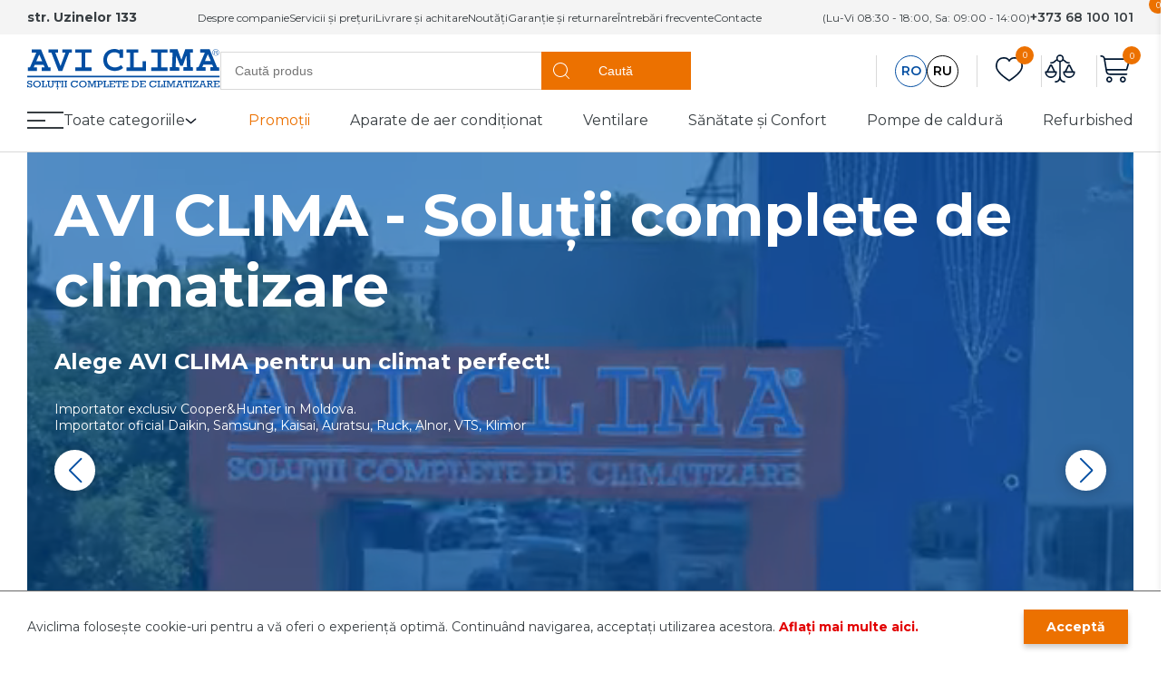

--- FILE ---
content_type: text/html; charset=UTF-8
request_url: https://aviclima.md/index.php?route=product/product&path=61_63&product_id=340
body_size: 323785
content:
<!doctype html>
<html lang="ro">

<head>
    <!-- Google Tag Manager -->
    <script>
        (function(w, d, s, l, i) {
            w[l] = w[l] || [];
            w[l].push({
                'gtm.start': new Date().getTime(),
                event: 'gtm.js'
            });
            var f = d.getElementsByTagName(s)[0],
                j = d.createElement(s),
                dl = l != 'dataLayer' ? '&l=' + l : '';
            j.async = true;
            j.src =
                'https://www.googletagmanager.com/gtm.js?id=' + i + dl;
            f.parentNode.insertBefore(j, f);
        })(window, document, 'script', 'dataLayer', 'GTM-TSVVV43F');
    </script>
    <!-- End Google Tag Manager -->

    <meta charset="UTF-8">
    <meta name="viewport"
        content="width=device-width, user-scalable=no, initial-scale=1.0, maximum-scale=1.0, minimum-scale=1.0">
    <meta http-equiv="X-UA-Compatible" content="ie=edge">
    <link rel="shortcut icon" href="/assets/images/favicon.png" type="image/png">
    <meta name="csrf-token" content="to2pBM38Zbx1YkVnwtqFGrSRTgZmIQcUoERX0VYw">
    <link rel="stylesheet" href="https://cdn.jsdelivr.net/npm/swiper@11/swiper-bundle.min.css" />
    <link rel="stylesheet" href="/assets/css/alertify.css">
    
    <link rel="stylesheet" href="/assets/css/app.css?v=1.0.3">
    <link rel="stylesheet" href="/assets/css/header.css?v=1.0.2">
    <link rel="stylesheet" href="/assets/css/products.css?v=1.0.2">
    <link rel="stylesheet" href="/assets/css/responsive.css?v=1.0.4">
    <meta name="description" content="&lt;p&gt;Aviclima&lt;/p&gt;">
<meta name="keywords" content="&lt;p&gt;Aviclima&lt;/p&gt;">
<meta property="og:title" content="Aviclima">
<meta property="og:description" content="&lt;p&gt;Aviclima&lt;/p&gt;">
<meta property="og:image" content="/assets/images/metas/">
<meta property="og:site_name" content="Aviclima">
<meta property="og:type" content="website">
    <!-- Google tag (gtag.js) -->
    <script async src="https://www.googletagmanager.com/gtag/js?id=G-BK47P5CPQV"></script>
    <script>
        window.dataLayer = window.dataLayer || [];

        function gtag() {
            dataLayer.push(arguments);
        }
        gtag('js', new Date());

        gtag('config', 'G-BK47P5CPQV');
    </script>

    <title>AVICLIMA</title>
</head>

<body>
    <!-- Google Tag Manager (noscript) -->
    <noscript><iframe src="https://www.googletagmanager.com/ns.html?id=GTM-TSVVV43F"
            height="0" width="0" style="display:none;visibility:hidden"></iframe></noscript>
    <!-- End Google Tag Manager (noscript) -->

                        

    <div class="menu_overlay"></div>
    <div class="sidebarMenu">
        <div class="menu-content">
            <a href="tel:+37368100101" class="headphones">
                <img src="/assets/images/icons/headphone.svg" alt="Headphones">
                <span>+373 68 100 101</span>
            </a>

            <ul class="hamburger-menu">
                <li class="ham-link">
                    <a href="https://aviclima.md/public/index.php/about">
                        Despre companie
                        <img src="/assets/images/icons/arrows/arrow-right.svg" alt="">
                    </a>
                </li>
                <li class="ham-link">
                    <a href="https://aviclima.md/public/index.php/services">
                        Servicii și prețuri
                        <img src="/assets/images/icons/arrows/arrow-right.svg" alt="">
                    </a>
                </li>
                <li class="ham-link">
                    <a href="https://aviclima.md/public/index.php/delivery">
                        Livrare și achitare
                        <img src="/assets/images/icons/arrows/arrow-right.svg" alt="">
                    </a>
                </li>
                <li class="ham-link">
                    <a href="https://aviclima.md/public/index.php/news">
                        Noutăți
                        <img src="/assets/images/icons/arrows/arrow-right.svg" alt="">
                    </a>
                </li>
                <li class="ham-link">
                    <a href="https://aviclima.md/public/index.php/guaranty">
                        Garanție  și returnare
                        <img src="/assets/images/icons/arrows/arrow-right.svg" alt="">
                    </a>
                </li>
                <li class="ham-link">
                    <a href="https://aviclima.md/public/index.php/promotions">
                        Promoții
                        <img src="/assets/images/icons/arrows/arrow-right.svg" alt="">
                    </a>
                </li>
                <li class="ham-link">
                    <a href="https://aviclima.md/public/index.php/faq">
                        Întrebări frecvente
                        <img src="/assets/images/icons/arrows/arrow-right.svg" alt="">
                    </a>
                </li>
                <li class="ham-link">
                    <a href="https://aviclima.md/public/index.php/contacts">
                        Contacte
                        <img src="/assets/images/icons/arrows/arrow-right.svg" alt="">
                    </a>
                </li>
            </ul>
        </div>
    </div>

    <header class="">
        <section class="general-info">
            <div class="container">
                <h3 class="general-address">str. Uzinelor 133</h3>
                <div class="general-menu">
                    <a href="https://aviclima.md/public/index.php/about">Despre companie</a>
                    <a href="https://aviclima.md/public/index.php/services">Servicii și prețuri</a>
                    <a href="https://aviclima.md/public/index.php/delivery">Livrare și achitare</a>
                    <a href="https://aviclima.md/public/index.php/news">Noutăți</a>
                    <a href="https://aviclima.md/public/index.php/guaranty">Garanție  și returnare</a>
                    <a href="https://aviclima.md/public/index.php/faq">Întrebări frecvente</a>
                    <a href="https://aviclima.md/public/index.php/contacts">Contacte</a>
                </div>
                <div class="general-contacts">
                    <p>(Lu-Vi 08:30 - 18:00, Sa: 09:00 - 14:00)</p>
                    <a href="tel:+37368100101">+373 68 100 101</a>
                </div>
            </div>
        </section>

        <section class="header-actions">
            <div class="container">
                <div class="header-search">
                    <a href="/">
                        <img src="/assets/images/icons/logo/logo.svg" class="logo" alt="AVI CLIMA">
                    </a>

                    <form action="/search" class="search" method="GET">
                        <input type="text" name="keyword" id="search" placeholder="Caută produs">
                        <button class="btn search-btn">
                            <img src="/assets/images/icons/search.svg" alt="search">
                            <span>Caută</span>
                            <div></div>
                        </button>

                        <div class="search-box-result"></div>
                    </form>
                </div>

                <div class="header-user-actions">
                    <div class="lang-block">
                        <a href="tel:+37368100101" class="lang-phone">
                            <img src="/assets/images/icons/phone.svg" alt="phone">
                        </a>
                        <div class="lang">
                            <div class="lang-desk">
                                <a href="https://aviclima.md/public/index.php/lang/set/romanian"  class="selected" >RO</a>
                                <a href="https://aviclima.md/public/index.php/lang/set/russian" >RU</a>
                            </div>
                            <div class="lang-mobile">
                                <span href="#" id="lang-btn">RO</span>
                                <div class="lang-dropdown">
                                    <a href="https://aviclima.md/public/index.php/lang/set/romanian"  class="lang-item selected" >RO</a>
                                    <a href="https://aviclima.md/public/index.php/lang/set/russian" >RU</a>
                                </div>
                            </div>
                        </div>
                    </div>

                    <div class="floating-actions">
                        <a href="/" class="action home">
                            <svg width="28" height="28" viewBox="0 0 28 28" fill="none" xmlns="http://www.w3.org/2000/svg">
                                <path d="M10.6667 21.3333C10.2985 21.3333 10 21.6318 10 22C10 22.3681 10.2985 22.6666 10.6667 22.6666H17.3333C17.7015 22.6666 18 22.3681 18 22C18 21.6318 17.7015 21.3333 17.3333 21.3333H10.6667Z" fill="white" />
                                <path fill-rule="evenodd" clip-rule="evenodd" d="M16.8917 1.43351C15.1962 0.0949998 12.8037 0.0949998 11.1083 1.43351L2.44161 8.27561C1.32064 9.1606 0.666626 10.5102 0.666626 11.9384V22.6667C0.666626 25.244 2.75596 27.3333 5.33329 27.3333H22.6666C25.244 27.3333 27.3333 25.244 27.3333 22.6667V11.9384C27.3333 10.5102 26.6793 9.1606 25.5584 8.27561L16.8917 1.43351ZM11.9345 2.48001C13.1456 1.52393 14.8544 1.52393 16.0654 2.48001L24.7321 9.32212C25.5328 9.95425 26 10.9182 26 11.9384V22.6667C26 24.5076 24.5076 26 22.6666 26H5.33329C3.49235 26 1.99996 24.5076 1.99996 22.6667V11.9384C1.99996 10.9182 2.46711 9.95425 3.26781 9.32212L11.9345 2.48001Z" fill="white" />
                            </svg>
                        </a>
                        <div class="heart">
                            <a href="https://aviclima.md/public/index.php/wishlist">
                                <svg width="30" height="27" viewBox="0 0 30 27" fill="none" xmlns="http://www.w3.org/2000/svg">
                                    <path fill-rule="evenodd" clip-rule="evenodd" d="M28.3333 10C28.3333 4.73333 25.4717 1.66667 20.8333 1.66667C18.36 1.66667 16.71 2.61 15.745 4.54C15.6037 4.82193 15.3154 4.99994 15 4.99994C14.6846 4.99994 14.3963 4.82193 14.255 4.54C13.29 2.61 11.6383 1.66667 9.16667 1.66667C4.52833 1.66667 1.66667 4.73333 1.66667 10C1.66667 14 6.08167 18.9983 15 24.8383C23.9183 19 28.3333 14 28.3333 10ZM20.8333 0C26.4167 0 30 3.83833 30 10C30 14.8233 25.12 20.2783 15.4533 26.5333C15.1776 26.7121 14.8224 26.7121 14.5467 26.5333C4.88 20.2783 0 14.8233 0 10C0 3.83833 3.58333 0 9.16667 0C11.7133 0 13.6833 0.871667 15 2.59333C16.3167 0.871667 18.2867 0 20.8333 0Z" fill="#001731" />
                                </svg>
                                <div class="circle" id="wishlistCount">0</div>
                            </a>
                        </div>
                        <div class="action">
                            <a href="https://aviclima.md/public/index.php/compare">
                                <svg xmlns="http://www.w3.org/2000/svg" width="40" height="40" viewBox="0 0 24 24">
                                    <path fill="#001731" d="M12 2.5a2.5 2.5 0 0 0-2.417 3.143c-.634.313-1.055.697-1.393 1.004q-.152.141-.288.254c-.216.18-.43.323-.707.425c-.28.103-.653.174-1.195.174a.5.5 0 1 0 0 1c.63 0 1.125-.083 1.54-.236c.418-.154.73-.368 1-.593a10 10 0 0 0 .383-.335c.322-.292.618-.56 1.105-.799a2.5 2.5 0 0 0 1.472.913v9.05c0 1.195-.24 2.075-.654 2.643C10.45 19.687 9.859 20 9 20a.5.5 0 0 0 0 1c1.142 0 2.05-.437 2.655-1.268q.18-.248.319-.534q.25.485.61.843c.672.672 1.557.959 2.416.959a.5.5 0 1 0 0-1c-.64 0-1.256-.213-1.709-.666c-.45-.45-.79-1.187-.79-2.334V7.45a2.5 2.5 0 0 0 1.47-.913c.488.239.784.507 1.107.799c.12.109.243.22.382.335c.27.225.582.44 1 .593c.416.153.91.236 1.54.236a.5.5 0 1 0 0-1c-.542 0-.915-.071-1.195-.174a2.3 2.3 0 0 1-.707-.425q-.134-.113-.288-.254c-.338-.308-.76-.69-1.393-1.005q.082-.308.083-.642A2.5 2.5 0 0 0 12 2.5M10.5 5a1.5 1.5 0 1 1 3 0a1.5 1.5 0 0 1-3 0" />
                                    <path fill="#001731" d="M2.5 13.5a.5.5 0 0 0-.5.5a4 4 0 0 0 8 0a.5.5 0 0 0-.5-.5h-.688L6.886 9.567l-.012-.023a1 1 0 0 0-1.76.023L3.188 13.5zm.99 1h5.469a3 3 0 0 1-5.918 0zm4.209-1H4.302L6 10.031zM14 14a.5.5 0 0 1 .5-.5h.688l1.926-3.933l.012-.023a1 1 0 0 1 1.76.023l1.926 3.933h.688a.5.5 0 0 1 .5.5a4 4 0 0 1-8 0m6.49.5h-5.449a3 3 0 0 0 5.918 0zm-.791-1L18 10.031L16.302 13.5z" />
                                </svg>
                                <div class="circle" id="compare">0</div>
                            </a>


                        </div>
                        <div class="basket">
                            <div class="shopping-cart">
                                <a href="https://aviclima.md/public/index.php/cart">
                                    <svg width="40" height="40" viewBox="0 0 40 40" fill="none" xmlns="http://www.w3.org/2000/svg">
                                        <path fill-rule="evenodd" clip-rule="evenodd" d="M9.17998 20.985C9.17815 20.9756 9.17648 20.9661 9.17498 20.9567L7.14165 8.75667C6.94113 7.55055 5.89766 6.66641 4.67498 6.66667H4.16665C3.70641 6.66667 3.33331 6.29357 3.33331 5.83333C3.33331 5.3731 3.70641 5 4.16665 5H4.67665C6.65693 4.9996 8.36392 6.39306 8.75998 8.33333H35.8333C36.0944 8.33378 36.3403 8.45661 36.4974 8.66516C36.6546 8.87371 36.7049 9.14386 36.6333 9.395L33.3 21.0617C33.1981 21.4192 32.8717 21.666 32.5 21.6667H10.9833L11.1916 22.9117C11.3929 24.1171 12.4362 25.0004 13.6583 25H32.5C32.9602 25 33.3333 25.3731 33.3333 25.8333C33.3333 26.2936 32.9602 26.6667 32.5 26.6667H13.6566C11.6198 26.6667 9.8815 25.1941 9.54665 23.185L9.17998 20.985ZM9.03998 10L10.7066 20H31.8716L34.7283 10H9.03998ZM13.3333 35C11.4924 35 9.99998 33.5076 9.99998 31.6667C9.99998 29.8257 11.4924 28.3333 13.3333 28.3333C15.1743 28.3333 16.6666 29.8257 16.6666 31.6667C16.6666 33.5076 15.1743 35 13.3333 35ZM13.3333 33.3333C14.2538 33.3333 15 32.5871 15 31.6667C15 30.7462 14.2538 30 13.3333 30C12.4128 30 11.6666 30.7462 11.6666 31.6667C11.6666 32.5871 12.4128 33.3333 13.3333 33.3333ZM28.3333 35C26.4924 35 25 33.5076 25 31.6667C25 29.8257 26.4924 28.3333 28.3333 28.3333C30.1743 28.3333 31.6666 29.8257 31.6666 31.6667C31.6666 33.5076 30.1743 35 28.3333 35ZM28.3333 33.3333C29.2538 33.3333 30 32.5871 30 31.6667C30 30.7462 29.2538 30 28.3333 30C27.4128 30 26.6666 30.7462 26.6666 31.6667C26.6666 32.5871 27.4128 33.3333 28.3333 33.3333Z" fill="#001731" />
                                    </svg>
                                </a>
                                <div class="circle" id="cartCount">0</div>
                            </div>
                            <a href="https://aviclima.md/public/index.php/cart" class="basket-price">
                                <span>Suma</span>
                                <p id="navDetailCost">0.00 MDL</p>
                            </a>
                        </div>
                    </div>
                    <div class="lines">
                        <div class="line"></div>
                        <div class="line"></div>
                        <div class="menu-line">MENU</div>
                    </div>
                </div>
            </div>
        </section>

        <section class="categories-block">
            <div class="container">
                <div class="categories">
                    <div class="categories-nav">
                        <div class="categories-btn">
                            <div class="categories-lines">
                                <div class="cat-line"></div>
                                <div class="cat-line"></div>
                                <div class="cat-line"></div>
                            </div>
                            <p>Toate categoriile</p>
                            <div class="chevron">
                                <svg width="13" height="7" viewBox="0 0 13 7" fill="none" xmlns="http://www.w3.org/2000/svg">
                                    <path fill-rule="evenodd" clip-rule="evenodd" d="M11.1302 0.758333C11.3282 0.589004 11.6015 0.538161 11.8471 0.624956C12.0928 0.711751 12.2734 0.922998 12.3211 1.17912C12.3687 1.43525 12.2761 1.69734 12.0781 1.86667L6.97397 6.24167C6.7011 6.47506 6.29892 6.47506 6.02605 6.24167L0.921884 1.86667C0.615827 1.60491 0.579916 1.1446 0.841676 0.838541C1.10344 0.532483 1.56374 0.496573 1.8698 0.758333L6.50001 4.72646L11.1302 0.759791V0.758333Z" fill="#121924" />
                                </svg>
                            </div>
                        </div>

                        <div class="mega">
                            <div class="mega-box">
                                <div class="mega-content container">
                                                                                                                                                <div class="mega-row">
                                        <a href="#" class="mega-title" data-url="https://aviclima.md/public/index.php/category/climatizare">
                                            <div class="nav_title">
                                                <div class="nav-svg">
                                                    <svg width="39" height="25" viewBox="0 0 39 25" fill="none" xmlns="http://www.w3.org/2000/svg">
<path d="M36.2589 0.670563H9.27297C8.95679 0.670563 8.70046 0.926818 8.70046 1.24307C8.70046 1.55933 8.95679 1.81558 9.27297 1.81558H36.2589C37.139 1.81558 37.8551 2.5316 37.8551 3.41174V15.6017C37.8551 16.4818 37.139 17.1978 36.2589 17.1978H34.888V13.4676C34.888 13.1513 34.6317 12.8951 34.3155 12.8951H4.6845C4.36832 12.8951 4.11199 13.1513 4.11199 13.4676V17.1978H2.74117C1.86104 17.1978 1.14502 16.4818 1.14502 15.6017V3.41174C1.14502 2.5316 1.86104 1.81558 2.74117 1.81558H6.98293C7.29911 1.81558 7.55544 1.55933 7.55544 1.24307C7.55544 0.926818 7.29911 0.670563 6.98293 0.670563H2.74117C1.22967 0.670563 0 1.90024 0 3.41174V15.6017C0 17.1132 1.22967 18.3428 2.74117 18.3428H8.70069C9.01686 18.3428 9.2732 18.0866 9.2732 17.7703C9.2732 17.4542 9.01686 17.1978 8.70069 17.1978H5.25701V16.1914H28.0094C28.3255 16.1914 28.5819 15.9352 28.5819 15.6189C28.5819 15.3027 28.3255 15.0464 28.0094 15.0464H5.25701V14.04H33.743V15.0464H30.2994C29.9832 15.0464 29.7269 15.3027 29.7269 15.6189C29.7269 15.9352 29.9832 16.1914 30.2994 16.1914H33.743V17.1978H10.9906C10.6745 17.1978 10.4181 17.4542 10.4181 17.7703C10.4181 18.0866 10.6745 18.3428 10.9906 18.3428H36.2589C37.7704 18.3428 39.0001 17.1132 39.0001 15.6017V3.41174C39 1.90031 37.7703 0.670563 36.2589 0.670563Z" fill="#034EA2"/>
<path d="M34.3155 5.32553C34.6317 5.32553 34.888 5.06927 34.888 4.75302C34.888 4.43677 34.6317 4.18051 34.3155 4.18051H32.6223C32.3061 4.18051 32.0498 4.43677 32.0498 4.75302C32.0498 5.06927 32.3061 5.32553 32.6223 5.32553H34.3155Z" fill="#034EA2"/>
<path d="M30.01 5.32553C30.3262 5.32553 30.5825 5.06927 30.5825 4.75302C30.5825 4.43677 30.3262 4.18051 30.01 4.18051H19.1738C18.8576 4.18051 18.6013 4.75302 18.6013 4.75302C18.6013 5.06927 18.8576 5.32553 19.1738 5.32553H30.01Z" fill="#034EA2"/>
<path d="M10.7694 19.8746C10.4532 19.8746 10.1969 20.1309 10.1969 20.4471C10.1969 20.4642 10.1785 22.1614 8.59024 23.2902C8.33254 23.4733 8.27208 23.8308 8.45528 24.0885C8.56696 24.2457 8.74329 24.3294 8.92245 24.3294C9.03718 24.3294 9.15306 24.295 9.25367 24.2235C11.3182 22.756 11.3419 20.5407 11.3419 20.4471C11.3419 20.1309 11.0855 19.8746 10.7694 19.8746Z" fill="#034EA2"/>
<path d="M14.8687 19.8746C14.5525 19.8746 14.2961 20.1309 14.2961 20.4471V23.7569C14.2961 24.0731 14.5525 24.3294 14.8687 24.3294C15.1848 24.3294 15.4412 24.0731 15.4412 23.7569V20.4471C15.4412 20.1309 15.1848 19.8746 14.8687 19.8746Z" fill="#034EA2"/>
<path d="M19.6611 19.8746C19.345 19.8746 19.0886 20.1309 19.0886 20.4471V23.7569C19.0886 24.0731 19.345 24.3294 19.6611 24.3294C19.9773 24.3294 20.2336 24.0731 20.2336 23.7569V20.4471C20.2336 20.1309 19.9773 19.8746 19.6611 19.8746Z" fill="#034EA2"/>
<path d="M30.4098 23.2902C28.843 22.1766 28.8041 20.5207 28.8032 20.4445C28.8018 20.1295 28.5461 19.8746 28.2307 19.8746C27.9145 19.8746 27.6582 20.1309 27.6582 20.4471C27.6582 20.5407 27.6819 22.7561 29.7465 24.2236C29.8471 24.2951 29.963 24.3295 30.0777 24.3295C30.2568 24.3294 30.4332 24.2456 30.5449 24.0886C30.728 23.8308 30.6675 23.4733 30.4098 23.2902Z" fill="#034EA2"/>
<path d="M24.1313 19.8746C23.8152 19.8746 23.5588 20.1309 23.5588 20.4471V23.7569C23.5588 24.0731 23.8152 24.3294 24.1313 24.3294C24.4475 24.3294 24.7039 24.0731 24.7039 23.7569V20.4471C24.7039 20.1309 24.4475 19.8746 24.1313 19.8746Z" fill="#034EA2"/>
</svg>

                                                </div>
                                                Climatizare
                                            </div>
                                            <div class="nav-arrow">
                                                <img src="/assets/images/icons/arrows/arrow-right.svg" alt="Arrow Right">
                                            </div>
                                        </a>
                                        <ul class="mega-links ">


                                            <li>
                                                <a href="#" class="back-btn">
                                                    <img src="/assets/images/icons/arrows/arrow-left.svg" alt="Arrow Left">
                                                    Climatizare
                                                </a>
                                            </li>
                                                                                                                                    <li class="mega-link ">
                                                <a href="https://aviclima.md/public/index.php/products/aparate-de-aer-conditionat-rezidentiale">
                                                    Aparate de aer condiționat rezidențiale
                                                    
                                                </a>
                                                                                            </li>

                                                                                                                                    <li class="mega-link ">
                                                <a href="https://aviclima.md/public/index.php/products/aparate-de-aer-conditionat-multi-split">
                                                    Aparate de aer conditionat Multi-split
                                                    
                                                </a>
                                                                                            </li>

                                                                                                                                    <li class="mega-link ">
                                                <a href="https://aviclima.md/public/index.php/products/aparate-de-aer-conditionat-semi-industriale">
                                                    Aparate de aer condiționat semi-industriale
                                                    
                                                </a>
                                                                                            </li>

                                                                                                                                    <li class="mega-link ">
                                                <a href="https://aviclima.md/public/index.php/products/aparate-de-aer-conditionat-industriale">
                                                    Aparate de aer condiționat industriale
                                                    
                                                </a>
                                                                                            </li>

                                                                                                                                    <li class="mega-link ">
                                                <a href="https://aviclima.md/public/index.php/products/aparate-de-aer-conditionat-portabile">
                                                    Aparate de aer condiționat portabile
                                                    
                                                </a>
                                                                                            </li>

                                                                                                                                    <li class="mega-link ">
                                                <a href="https://aviclima.md/public/index.php/products/accesorii-climatizare">
                                                    Accesorii climatizare
                                                    
                                                </a>
                                                                                            </li>

                                                                                                                                    <li class="mega-link ">
                                                <a href="https://aviclima.md/public/index.php/products/solutii-intretinere-sisteme-climatizare">
                                                    Soluţii întreţinere sisteme climatizare
                                                    
                                                </a>
                                                                                            </li>

                                                                                    </ul>
                                    </div>
                                                                                                                                                <div class="mega-row">
                                        <a href="#" class="mega-title" data-url="https://aviclima.md/public/index.php/category/ventilare">
                                            <div class="nav_title">
                                                <div class="nav-svg">
                                                    <svg width="35" height="35" viewBox="0 0 35 35" fill="none" xmlns="http://www.w3.org/2000/svg">
<g clip-path="url(#clip0_75_397)">
<path d="M31.582 2.73438C31.2047 2.73438 30.8984 3.04066 30.8984 3.41797C30.8984 3.79528 31.2047 4.10156 31.582 4.10156C31.9593 4.10156 32.2656 3.79528 32.2656 3.41797C32.2656 3.04066 31.9593 2.73438 31.582 2.73438Z" fill="#034EA2"/>
<path d="M31.582 30.8984C31.2047 30.8984 30.8984 31.2047 30.8984 31.582C30.8984 31.9593 31.2047 32.2656 31.582 32.2656C31.9593 32.2656 32.2656 31.9593 32.2656 31.582C32.2656 31.2047 31.9593 30.8984 31.582 30.8984Z" fill="#034EA2"/>
<path d="M3.41797 4.10156C3.79528 4.10156 4.10156 3.79528 4.10156 3.41797C4.10156 3.04066 3.79528 2.73438 3.41797 2.73438C3.04066 2.73438 2.73438 3.04066 2.73438 3.41797C2.73438 3.79528 3.04066 4.10156 3.41797 4.10156Z" fill="#034EA2"/>
<path d="M3.41797 30.8984C3.04066 30.8984 2.73438 31.2047 2.73438 31.582C2.73438 31.9593 3.04066 32.2656 3.41797 32.2656C3.79528 32.2656 4.10156 31.9593 4.10156 31.582C4.10156 31.2047 3.79528 30.8984 3.41797 30.8984Z" fill="#034EA2"/>
<path d="M3.82812 18.1836H3.84521C4.21505 18.174 4.51172 17.872 4.51172 17.5C4.51172 17.128 4.21505 16.826 3.84521 16.8164C3.83987 16.8164 3.83347 16.8164 3.82812 16.8164C3.45081 16.8164 3.14453 17.1227 3.14453 17.5C3.14453 17.8773 3.45081 18.1836 3.82812 18.1836Z" fill="#034EA2"/>
<path d="M31.582 0H3.41797C1.53328 0 0 1.53328 0 3.41797V31.582C0 33.4667 1.53328 35 3.41797 35H31.582C33.4667 35 35 33.4667 35 31.582V3.41797C35 1.53328 33.4667 0 31.582 0ZM33.6328 31.582C33.6328 32.7129 32.7129 33.6328 31.582 33.6328H3.41797C2.2871 33.6328 1.36719 32.7129 1.36719 31.582V3.41797C1.36719 2.2871 2.2871 1.36719 3.41797 1.36719H31.582C32.7129 1.36719 33.6328 2.2871 33.6328 3.41797V31.582Z" fill="#034EA2"/>
<path d="M17.5001 3.14453C10.5258 3.14453 4.77108 8.07602 3.42899 14.6417C3.35369 15.0116 3.59215 15.3728 3.96198 15.4484C4.33182 15.5237 4.69311 15.2853 4.76868 14.9154C6.00075 8.88725 11.3549 4.51172 17.5001 4.51172C24.6618 4.51172 30.4884 10.3383 30.4884 17.5C30.4884 24.6617 24.6618 30.4883 17.5001 30.4883C11.3168 30.4883 6.08059 26.2075 4.76734 20.0782C4.6883 19.7091 4.32461 19.4739 3.95557 19.5529C3.58654 19.632 3.35129 19.9954 3.43033 20.3647C4.83623 26.925 10.4193 31.8555 17.5001 31.8555C25.4533 31.8555 31.8555 25.4591 31.8555 17.5C31.8555 9.58447 25.4156 3.14453 17.5001 3.14453Z" fill="#034EA2"/>
<path d="M25.0195 12.0312C25.0195 8.63892 22.2595 5.87891 18.8672 5.87891H17.5C17.1224 5.87891 16.8164 6.18492 16.8164 6.5625V12.263C15.6759 10.8539 13.937 9.98047 12.0312 9.98047C8.63892 9.98047 5.87891 12.7405 5.87891 16.1328V17.5C5.87891 17.8776 6.18492 18.1828 6.5625 18.1828H12.263C10.8539 19.3235 9.98047 21.063 9.98047 22.9688C9.98047 26.3611 12.7405 29.1211 16.1328 29.1211H17.5C17.8776 29.1211 18.1836 28.8151 18.1836 28.4375V22.737C19.3241 24.1461 21.063 25.0195 22.9688 25.0195C26.3611 25.0195 29.1211 22.2595 29.1211 18.8672V17.5C29.1211 17.1224 28.8151 16.8164 28.4375 16.8164H22.737C24.1461 15.6759 25.0195 13.937 25.0195 12.0312ZM18.8672 7.24609C21.5057 7.24609 23.6523 9.39274 23.6523 12.0312C23.6523 13.9728 22.4878 15.6919 20.7468 16.433C20.3663 15.2762 19.3858 14.3969 18.1836 14.1515V7.24609H18.8672ZM17.63 19.5465C16.4701 19.6165 15.5213 18.7313 15.4535 17.63C15.3814 16.434 16.3288 15.4492 17.5 15.4492C18.6223 15.4492 19.5508 16.3595 19.5508 17.5C19.5508 18.5812 18.7064 19.4803 17.63 19.5465ZM7.24609 16.1328C7.24609 13.4943 9.39274 11.3477 12.0312 11.3477C13.9728 11.3477 15.6919 12.5122 16.433 14.2532C15.2762 14.6337 14.3969 15.6142 14.1515 16.8164H7.24609V16.1328ZM16.1328 27.7539C13.4943 27.7539 11.3477 25.6073 11.3477 22.9688C11.3477 21.0272 12.5122 19.3081 14.2532 18.567C14.6337 19.7238 15.6142 20.6031 16.8164 20.8485V27.7539H16.1328ZM27.7539 18.8672C27.7539 21.5057 25.6073 23.6523 22.9688 23.6523C21.0272 23.6523 19.3081 22.4878 18.567 20.7468C19.7238 20.3663 20.6031 19.3858 20.8485 18.1836H27.7539V18.8672Z" fill="#034EA2"/>
</g>
<defs>
<clipPath id="clip0_75_397">
<rect width="35" height="35" fill="white"/>
</clipPath>
</defs>
</svg>

                                                </div>
                                                Ventilare
                                            </div>
                                            <div class="nav-arrow">
                                                <img src="/assets/images/icons/arrows/arrow-right.svg" alt="Arrow Right">
                                            </div>
                                        </a>
                                        <ul class="mega-links ">


                                            <li>
                                                <a href="#" class="back-btn">
                                                    <img src="/assets/images/icons/arrows/arrow-left.svg" alt="Arrow Left">
                                                    Ventilare
                                                </a>
                                            </li>
                                                                                                                                    <li class="mega-link ">
                                                <a href="https://aviclima.md/public/index.php/products/recuperatoare-de-perete">
                                                    Recuperatoare de perete
                                                    
                                                </a>
                                                                                            </li>

                                                                                                                                    <li class="mega-link ">
                                                <a href="https://aviclima.md/public/index.php/products/centrale-de-tratare-a-aerului">
                                                    Centrale de tratare a aerului
                                                    
                                                </a>
                                                                                            </li>

                                                                                                                                    <li class="mega-link ">
                                                <a href="https://aviclima.md/public/index.php/products/ventilatoare">
                                                    Ventilatoare
                                                    
                                                </a>
                                                                                            </li>

                                                                                                                                    <li class="mega-link ">
                                                <a href="https://aviclima.md/public/index.php/products/grile-ventilare">
                                                    Grile ventilare
                                                    
                                                </a>
                                                                                            </li>

                                                                                                                                    <li class="mega-link ">
                                                <a href="https://aviclima.md/public/index.php/products/clapete">
                                                    Clapete
                                                    
                                                </a>
                                                                                            </li>

                                                                                                                                    <li class="mega-link ">
                                                <a href="https://aviclima.md/public/index.php/products/accesorii-ventilare">
                                                    Accesorii ventilare
                                                    
                                                </a>
                                                                                            </li>

                                                                                    </ul>
                                    </div>
                                                                                                                                                <div class="mega-row">
                                        <a href="#" class="mega-title" data-url="https://aviclima.md/public/index.php/category/pompe-de-caldura-ventiloconvectoare">
                                            <div class="nav_title">
                                                <div class="nav-svg">
                                                    <svg width="37" height="37" viewBox="0 0 37 37" fill="none" xmlns="http://www.w3.org/2000/svg">
<g clip-path="url(#clip0_208_3505)">
<path d="M35.8438 13.0697C36.1231 13.0697 36.3496 12.8432 36.3496 12.5638V10.1047C36.3496 9.91541 36.244 9.7419 36.0757 9.65511L18.7319 0.706673C18.5864 0.631589 18.4136 0.631589 18.268 0.706673L10.325 4.80486V1.15624C10.325 0.876859 10.0985 0.650378 9.81916 0.650378H6.10399C5.82461 0.650378 5.59813 0.876859 5.59813 1.15624V7.24368L0.924277 9.65518C0.756043 9.74197 0.650391 9.91541 0.650391 10.1047V12.5638C0.650391 12.8432 0.876871 13.0697 1.15625 13.0697H2.77912V33.2122H1.15625C0.876871 33.2122 0.650391 33.4387 0.650391 33.718V35.8437C0.650391 36.1231 0.876871 36.3496 1.15625 36.3496H35.8438C36.1231 36.3496 36.3496 36.1231 36.3496 35.8437V33.7181C36.3496 33.4387 36.1231 33.2123 35.8438 33.2123H34.2208V13.0697H35.8438ZM6.60992 1.6621H9.31338V5.32683L6.60992 6.72163V1.6621ZM33.715 34.224H35.3379V35.3379H1.66211V34.224H3.28498C3.56436 34.224 3.79084 33.9975 3.79084 33.7181V12.5638C3.79084 12.2844 3.56436 12.0579 3.28498 12.0579H1.66211V10.4129L18.5 1.72547L35.3379 10.413V12.058H33.715C33.4356 12.058 33.2091 12.2845 33.2091 12.5639V33.7181C33.2091 33.9975 33.4356 34.224 33.715 34.224ZM30.887 14.9875H6.11295C5.83357 14.9875 5.60709 15.214 5.60709 15.4934V30.7886C5.60709 31.068 5.83357 31.2945 6.11295 31.2945H8.1796V32.5536C8.1796 32.8329 8.40608 33.0594 8.68546 33.0594H10.6181C10.8974 33.0594 11.1239 32.8329 11.1239 32.5536V31.2945H25.876V32.5536C25.876 32.8329 26.1025 33.0594 26.3819 33.0594H28.3145C28.5938 33.0594 28.8203 32.8329 28.8203 32.5536V31.2945H30.887C31.1664 31.2945 31.3928 31.068 31.3928 30.7886V15.4934C31.3928 15.2139 31.1664 14.9875 30.887 14.9875ZM10.1123 32.0477H9.19139V31.2945H10.1123V32.0477ZM27.8086 32.0477H26.8877V31.2945H27.8086V32.0477ZM30.3811 30.2828H6.61881V15.9992H30.3811V30.2828ZM13.7868 24.5762C13.705 24.7163 13.5889 24.8792 13.4249 25.0772C13.1164 25.4492 12.9798 25.9019 13.0499 26.3191C13.1116 26.6856 13.3287 26.9987 13.6615 27.2007C13.8456 27.3125 14.0921 27.4097 14.3925 27.4097C14.6542 27.4097 14.9567 27.3359 15.2944 27.1339C15.7996 26.8319 16.1683 26.2539 16.2807 25.5879C16.3653 25.0864 16.2762 24.5396 16.0084 23.9274C16.1484 24.0092 16.3113 24.1251 16.5094 24.2895C16.8815 24.5978 17.334 24.7346 17.7513 24.6644C18.1178 24.6027 18.4309 24.3856 18.633 24.0528C18.842 23.7084 19.0002 23.1455 18.5661 22.4198C18.2641 21.9147 17.6861 21.546 17.0202 21.4336C16.5186 21.349 15.9719 21.438 15.3597 21.7059C15.4416 21.5656 15.5576 21.4028 15.7216 21.2048C16.03 20.8329 16.1666 20.3802 16.0965 19.963C16.0349 19.5965 15.8177 19.2833 15.4849 19.0813C15.1404 18.8722 14.5776 18.7141 13.852 19.1482C13.3468 19.4503 12.9781 20.0283 12.8657 20.6942C12.7811 21.1956 12.8702 21.7423 13.1379 22.3545C12.9975 22.2725 12.8346 22.1565 12.6369 21.9927C12.265 21.6843 11.8123 21.5476 11.3952 21.6178C11.0287 21.6795 10.7155 21.8966 10.5135 22.2295C10.3044 22.5739 10.1464 23.1368 10.5803 23.8625C10.8824 24.3675 11.4603 24.7362 12.1262 24.8487C12.6278 24.9331 13.1746 24.844 13.7868 24.5762ZM14.5801 22.7176C14.8146 22.7176 15.0053 22.9084 15.0053 23.1429C15.0053 23.3773 14.8145 23.5681 14.5801 23.5681C14.3457 23.5681 14.1549 23.3773 14.1549 23.1429C14.1549 22.9084 14.3456 22.7176 14.5801 22.7176ZM15.2832 25.4195C15.2204 25.7915 15.0258 26.1158 14.7752 26.2656C14.4205 26.4778 14.2565 26.3783 14.1865 26.3359C14.0789 26.2706 14.0557 26.1992 14.0477 26.1513C14.027 26.0282 14.0868 25.8639 14.2038 25.7228C14.5716 25.279 14.791 24.912 14.9015 24.5423C14.9824 24.5238 15.0611 24.4994 15.1362 24.4678C15.2782 24.8337 15.3282 25.1527 15.2832 25.4195ZM16.8518 22.4311C17.2238 22.4939 17.548 22.6885 17.6979 22.939C17.9101 23.2938 17.8106 23.4577 17.7681 23.5277C17.7028 23.6353 17.6315 23.6585 17.5835 23.6665C17.4606 23.6869 17.2962 23.6274 17.1551 23.5105C16.7121 23.1433 16.3461 22.9242 15.9774 22.8137C15.9582 22.7323 15.9332 22.6532 15.9008 22.5777C16.2664 22.4359 16.5852 22.3861 16.8518 22.4311ZM13.8634 20.8624C13.9262 20.4904 14.1208 20.1661 14.3713 20.0163C14.539 19.9161 14.664 19.8854 14.7566 19.8854C14.8601 19.8854 14.9231 19.9236 14.96 19.946C15.0677 20.0114 15.0908 20.0827 15.0988 20.1306C15.1196 20.2537 15.0597 20.418 14.9427 20.5591C14.5724 21.0059 14.3523 21.3751 14.2426 21.7476C14.1638 21.7667 14.087 21.7911 14.0138 21.8227C13.8693 21.4532 13.818 21.1313 13.8634 20.8624ZM11.4487 23.343C11.2364 22.9881 11.3359 22.8242 11.3784 22.7543C11.4437 22.6467 11.515 22.6235 11.5629 22.6154C11.5791 22.6128 11.596 22.6114 11.6133 22.6114C11.7287 22.6114 11.8688 22.6699 11.9913 22.7715C12.4389 23.1425 12.8091 23.3629 13.1827 23.4724C13.2012 23.5508 13.2248 23.6272 13.2556 23.7001C12.8858 23.8449 12.5637 23.8963 12.2948 23.851C11.9227 23.7881 11.5985 23.5934 11.4487 23.343ZM14.5733 29.3127C17.9764 29.3127 20.7451 26.5441 20.7451 23.141C20.7451 19.738 17.9764 16.9693 14.5733 16.9693C11.1702 16.9693 8.40153 19.7379 8.40153 23.141C8.40153 26.5442 11.1702 29.3127 14.5733 29.3127ZM14.5733 17.9809C17.4185 17.9809 19.7334 20.2956 19.7334 23.141C19.7334 25.9862 17.4185 28.3009 14.5733 28.3009C11.728 28.3009 9.41325 25.9862 9.41325 23.141C9.41318 20.2957 11.728 17.9809 14.5733 17.9809ZM22.8676 21.4932C22.8676 21.2139 23.0941 20.9874 23.3734 20.9874H28.0927C28.3721 20.9874 28.5985 21.2139 28.5985 21.4932C28.5985 21.7726 28.3721 21.9991 28.0927 21.9991H23.3734C23.0941 21.9991 22.8676 21.7726 22.8676 21.4932ZM22.8676 18.1978C22.8676 17.9184 23.0941 17.6919 23.3734 17.6919H28.0927C28.3721 17.6919 28.5985 17.9184 28.5985 18.1978C28.5985 18.4771 28.3721 18.7036 28.0927 18.7036H23.3734C23.0941 18.7036 22.8676 18.4772 22.8676 18.1978ZM22.8676 24.7887C22.8676 24.5093 23.0941 24.2828 23.3734 24.2828H28.0927C28.3721 24.2828 28.5985 24.5093 28.5985 24.7887C28.5985 25.0681 28.3721 25.2945 28.0927 25.2945H23.3734C23.0941 25.2945 22.8676 25.0681 22.8676 24.7887ZM22.8676 28.0841C22.8676 27.8048 23.0941 27.5783 23.3734 27.5783H28.0927C28.3721 27.5783 28.5985 27.8048 28.5985 28.0841C28.5985 28.3635 28.3721 28.59 28.0927 28.59H23.3734C23.0941 28.59 22.8676 28.3635 22.8676 28.0841Z" fill="#034EA2"/>
</g>
<defs>
<clipPath id="clip0_208_3505">
<rect width="37" height="37" fill="white"/>
</clipPath>
</defs>
</svg>

                                                </div>
                                                Pompe de căldură, Ventiloconvectoare
                                            </div>
                                            <div class="nav-arrow">
                                                <img src="/assets/images/icons/arrows/arrow-right.svg" alt="Arrow Right">
                                            </div>
                                        </a>
                                        <ul class="mega-links ">


                                            <li>
                                                <a href="#" class="back-btn">
                                                    <img src="/assets/images/icons/arrows/arrow-left.svg" alt="Arrow Left">
                                                    Pompe de căldură, Ventiloconvectoare
                                                </a>
                                            </li>
                                                                                                                                    <li class="mega-link ">
                                                <a href="https://aviclima.md/public/index.php/products/pompe-de-caldura-tip-split">
                                                    Pompe de caldură tip split
                                                    
                                                </a>
                                                                                            </li>

                                                                                                                                    <li class="mega-link ">
                                                <a href="https://aviclima.md/public/index.php/products/pompe-de-caldura-tip-monobloc">
                                                    Pompe de caldură tip monobloc
                                                    
                                                </a>
                                                                                            </li>

                                                                                                                                    <li class="mega-link ">
                                                <a href="https://aviclima.md/public/index.php/products/pompe-de-caldura-pentru-piscine">
                                                    Pompe de căldură pentru piscine
                                                    
                                                </a>
                                                                                            </li>

                                                                                                                                    <li class="mega-link has-children">
                                                <a href="https://aviclima.md/public/index.php/products/ventiloconvectoare">
                                                    Ventiloconvectoare
                                                                                                        <div class="toggler">
                                                        <img src="/assets/images/icons/arrows/chevron-down.svg" alt="opener">

                                                    </div>
                                                    
                                                </a>
                                                                                                <ul class="sub_mega-links">
                                                                                                                                                            <li class="mega-link">
                                                        <a href="https://aviclima.md/public/index.php/products/ventiloconvectoare-tip-canal">
                                                            Ventiloconvectoare tip canal
                                                        </a>
                                                    </li>
                                                                                                                                                                                                                <li class="mega-link">
                                                        <a href="https://aviclima.md/public/index.php/products/ventiloconvectoare-tip-pardoseala-tavan">
                                                            Ventiloconvectoare tip pardoseală-tavan
                                                        </a>
                                                    </li>
                                                                                                                                                                                                                <li class="mega-link">
                                                        <a href="https://aviclima.md/public/index.php/products/ventiloconvectoare-tip-consola">
                                                            Ventiloconvectoare tip consolă
                                                        </a>
                                                    </li>
                                                                                                                                                                                                                <li class="mega-link">
                                                        <a href="https://aviclima.md/public/index.php/products/ventiloconvectoare-de-perete">
                                                            Ventiloconvectoare de perete
                                                        </a>
                                                    </li>
                                                                                                                                                                                                                <li class="mega-link">
                                                        <a href="https://aviclima.md/public/index.php/products/ventiloconvectoare-tip-caseta">
                                                            Ventiloconvectoare tip casetă
                                                        </a>
                                                    </li>
                                                                                                                                                        </ul>
                                                                                            </li>

                                                                                    </ul>
                                    </div>
                                                                                                                                                <div class="mega-row">
                                        <a href="#" class="mega-title" data-url="https://aviclima.md/public/index.php/category/utilaj-frigorific">
                                            <div class="nav_title">
                                                <div class="nav-svg">
                                                    <svg width="23" height="35" viewBox="0 0 23 35" fill="none" xmlns="http://www.w3.org/2000/svg">
<path d="M18.2328 16.8008L19.2945 15.7391C19.4947 15.5389 19.4947 15.2143 19.2945 15.0141C19.0942 14.8139 18.7696 14.8139 18.5694 15.0141L18.288 15.2955C17.7421 12.0422 14.906 9.55542 11.5 9.55542C8.76292 9.55542 6.28612 11.1764 5.18998 13.685C5.07664 13.9445 5.19504 14.2467 5.45453 14.3601C5.71389 14.4734 6.01624 14.355 6.12965 14.0955C7.06248 11.9604 9.17048 10.5807 11.5 10.5807C14.7295 10.5807 17.357 13.2079 17.3576 16.4372C17.3567 16.8919 17.9097 17.1255 18.2328 16.8008Z" fill="#034EA2"/>
<path d="M5.29946 15.9543C5.11365 15.8892 4.90666 15.9364 4.76728 16.0757L3.70559 17.1374C3.50536 17.3376 3.50536 17.6623 3.70559 17.8624C3.90588 18.0627 4.23045 18.0627 4.43068 17.8624L4.71204 17.5811C5.25796 20.8344 8.09405 23.3211 11.5001 23.3211C14.2372 23.3211 16.714 21.7002 17.8101 19.1915C17.9234 18.932 17.8051 18.6298 17.5456 18.5165C17.2862 18.4031 16.9838 18.5215 16.8704 18.781C15.9376 20.9162 13.8296 22.2958 11.5001 22.2958C8.27056 22.2958 5.6431 19.6687 5.64248 16.4394C5.6433 16.0667 5.30636 15.9596 5.29946 15.9543Z" fill="#034EA2"/>
<path d="M22.1171 25.481H21.5681V17.9601C21.5681 17.6769 21.3386 17.4474 21.0554 17.4474C20.7722 17.4474 20.5427 17.6769 20.5427 17.9601V25.481H8.05245C7.76924 25.481 7.53976 25.7105 7.53976 25.9937C7.53976 26.2768 7.76924 26.5063 8.05245 26.5063H20.5427V27.058C20.5427 28.0204 20.0671 28.919 19.2704 29.4617C16.9846 31.0186 14.2993 31.8512 11.5001 31.8512C8.70132 31.8512 6.01609 31.019 3.72981 29.4617C2.93309 28.919 2.45744 28.0204 2.45744 27.058V26.5063H5.65994C5.94315 26.5063 6.17264 26.2768 6.17264 25.9937C6.17264 25.7105 5.94315 25.481 5.65994 25.481H2.45744V11.1271C2.45744 10.1647 2.93309 9.26618 3.72975 8.72348C5.99265 7.18211 8.67377 6.33391 11.5001 6.33391C14.2861 6.33391 16.9744 7.15928 19.2704 8.72348C20.0671 9.26611 20.5427 10.1647 20.5427 11.1271V15.5675C20.5427 15.8506 20.7722 16.0802 21.0554 16.0802C21.3386 16.0802 21.5681 15.8506 21.5681 15.5675V11.1271C21.5681 9.85927 20.9582 8.67357 19.9313 7.93468L20.5197 5.28678C20.5762 5.03241 20.5152 4.76998 20.3521 4.56675C20.1891 4.36345 19.9462 4.24689 19.6856 4.24689H18.5539C18.4596 4.24689 18.383 4.1702 18.383 4.076V3.31967C18.383 3.22547 18.4596 3.14877 18.5539 3.14877H20.3094C20.713 3.14877 21.056 2.87355 21.1435 2.47967L21.2786 1.87175C21.3803 1.41395 21.2704 0.941514 20.977 0.575654C20.6835 0.209795 20.2462 0 19.7772 0H15.3688C14.7092 0 14.1725 0.536689 14.1725 1.19629V5.54832C13.4632 5.41946 12.7418 5.34201 12.0128 5.31727V3.14877H12.5618C12.845 3.14877 13.0745 2.91922 13.0745 2.63607C13.0745 2.35293 12.845 2.12338 12.5618 2.12338H10.4384C10.1552 2.12338 9.9257 2.35293 9.9257 2.63607C9.9257 2.91922 10.1552 3.14877 10.4384 3.14877H10.9874V5.3172C10.2584 5.34194 9.53694 5.41946 8.82765 5.54825V4.741C8.82765 4.45785 8.59816 4.2283 8.31495 4.2283C8.03174 4.2283 7.80226 4.45785 7.80226 4.741V5.77247C6.46768 6.11434 5.18573 6.64228 3.98849 7.34631L3.52761 5.27222H4.44622C5.10582 5.27222 5.64251 4.73553 5.64251 4.07593V3.31967C5.64251 2.66007 5.10582 2.12338 4.44622 2.12338H2.82788L2.72247 1.64924C2.68856 1.49666 2.7252 1.33916 2.82303 1.21728C2.92085 1.09532 3.06659 1.02539 3.223 1.02539H7.63136C7.72563 1.02539 7.80226 1.10209 7.80226 1.19629V2.34842C7.80226 2.63156 8.03174 2.86111 8.31495 2.86111C8.59816 2.86111 8.82765 2.63156 8.82765 2.34842V1.19629C8.82765 0.536689 8.29096 0 7.63136 0H3.223C2.75398 0 2.31669 0.209795 2.02322 0.575654C1.72976 0.941514 1.61983 1.41388 1.72155 1.87175L1.85663 2.47953C1.94413 2.87355 2.28716 3.14877 2.69082 3.14877H4.44629C4.54056 3.14877 4.61719 3.22547 4.61719 3.31967V4.07586C4.61719 4.17006 4.54056 4.24676 4.44629 4.24676H3.3146C3.05401 4.24676 2.81106 4.36338 2.64803 4.56661C2.48499 4.76984 2.42394 5.03228 2.48048 5.28657L3.06885 7.93454C2.04202 8.67344 1.43205 9.8592 1.43205 11.127V25.481H0.883057C0.599844 25.481 0.370361 25.7105 0.370361 25.9937C0.370361 26.2768 0.599844 26.5063 0.883057 26.5063H1.43205V27.058C1.43205 28.3599 2.07524 29.5753 3.15259 30.3091C3.49309 30.5411 3.84158 30.7578 4.19726 30.9593L3.28992 32.774C3.04971 33.2543 3.07486 33.8137 3.35719 34.2705C3.63951 34.7274 4.12855 35 4.66559 35H18.3347C18.8716 35 19.3607 34.7273 19.6431 34.2705C19.9254 33.8138 19.9505 33.2544 19.7104 32.774L18.803 30.9592C19.1587 30.7578 19.5072 30.541 19.8477 30.309C20.925 29.5752 21.5682 28.3598 21.5682 27.0579V26.5063H22.1172C22.4004 26.5063 22.6299 26.2767 22.6299 25.9936C22.6299 25.7104 22.4003 25.481 22.1171 25.481ZM15.1979 1.19629C15.1979 1.10209 15.2746 1.02539 15.3688 1.02539H19.7772C19.9335 1.02539 20.0793 1.09532 20.1771 1.21728C20.275 1.33923 20.3116 1.49666 20.2777 1.64924L20.1723 2.12338H18.554C17.8944 2.12338 17.3577 2.66007 17.3577 3.31967V4.07586C17.3577 4.73546 17.8944 5.27215 18.554 5.27215H19.4726L19.0117 7.34624C17.8144 6.64221 16.5325 6.11427 15.1979 5.7724V1.19629ZM18.7932 33.2326C18.9086 33.4634 18.8159 33.6584 18.7707 33.7315C18.7255 33.8046 18.5926 33.9746 18.3346 33.9746H4.66559C4.4076 33.9746 4.27464 33.8045 4.22945 33.7315C4.18427 33.6584 4.09164 33.4634 4.20703 33.2326L5.10657 31.4335C7.09091 32.3822 9.26528 32.8766 11.5002 32.8766C13.735 32.8766 15.9093 32.3822 17.8937 31.4335L18.7932 33.2326Z" fill="#034EA2"/>
<path d="M8.66929 17.4806L7.57157 17.1865C7.29793 17.1133 7.0169 17.2756 6.94362 17.549C6.87034 17.8225 7.03263 18.1037 7.30613 18.177L8.11373 18.3934L7.89744 19.2007C7.81035 19.5258 8.05535 19.8462 8.39298 19.8462C8.61938 19.8462 8.82651 19.6951 8.88783 19.4661L9.18185 18.3687L10.9874 17.3263V19.4111L10.1838 20.2146C9.9835 20.4148 9.98349 20.7394 10.1837 20.9396C10.3839 21.1398 10.7085 21.1399 10.9087 20.9396L11.5 20.3485L12.091 20.9395C12.2912 21.1398 12.6158 21.1397 12.816 20.9395C13.0163 20.7393 13.0163 20.4146 12.816 20.2145L12.0128 19.4111V17.3263L13.8183 18.3687L14.1123 19.4663C14.1854 19.7392 14.4658 19.9023 14.7403 19.8289C15.0138 19.7556 15.1761 19.4745 15.1028 19.201L14.8864 18.3934L15.6938 18.1771C15.9673 18.1038 16.1295 17.8226 16.0563 17.5491C15.9831 17.2757 15.7019 17.1133 15.4283 17.1866L14.3309 17.4807L12.5255 16.4383L14.3309 15.396L15.4287 15.6901C15.4731 15.702 15.5178 15.7077 15.5617 15.7077C15.7881 15.7077 15.9952 15.5566 16.0565 15.3275C16.1298 15.054 15.9675 14.7729 15.694 14.6996L14.8864 14.4832L15.1027 13.6758C15.176 13.4023 15.0137 13.1212 14.7402 13.0479C14.4666 12.9746 14.1855 13.1369 14.1123 13.4105L13.8183 14.5078L12.0128 15.5503V13.4655L12.8164 12.662C13.0167 12.4618 13.0167 12.1372 12.8164 11.937C12.6162 11.7367 12.2916 11.7367 12.0914 11.937L11.5001 12.5281L10.9091 11.9371C10.7089 11.7368 10.3843 11.7369 10.1841 11.9371C9.98384 12.1373 9.98384 12.462 10.1841 12.6621L10.9875 13.4654V15.5502L9.18205 14.5078L8.88797 13.4102C8.81475 13.1367 8.53366 12.9744 8.26002 13.0476C7.98651 13.1209 7.82423 13.4021 7.89751 13.6756L8.11387 14.4832L7.30654 14.6994C7.03304 14.7727 6.87075 15.0539 6.94403 15.3274C7.01711 15.6003 7.29752 15.7633 7.57198 15.6899L8.66935 15.3958L10.4747 16.4383L8.66929 17.4806Z" fill="#034EA2"/>
</svg>

                                                </div>
                                                Utilaj frigorific
                                            </div>
                                            <div class="nav-arrow">
                                                <img src="/assets/images/icons/arrows/arrow-right.svg" alt="Arrow Right">
                                            </div>
                                        </a>
                                        <ul class="mega-links ">


                                            <li>
                                                <a href="#" class="back-btn">
                                                    <img src="/assets/images/icons/arrows/arrow-left.svg" alt="Arrow Left">
                                                    Utilaj frigorific
                                                </a>
                                            </li>
                                                                                                                                    <li class="mega-link ">
                                                <a href="https://aviclima.md/public/index.php/products/vaporizatoare">
                                                    Vaporizatoare
                                                    
                                                </a>
                                                                                            </li>

                                                                                                                                    <li class="mega-link ">
                                                <a href="https://aviclima.md/public/index.php/products/vitrine-frigorifice">
                                                    Vitrine frigorifice
                                                    
                                                </a>
                                                                                            </li>

                                                                                                                                    <li class="mega-link ">
                                                <a href="https://aviclima.md/public/index.php/products/usi-frigorifice">
                                                    Uși frigorifice
                                                    
                                                </a>
                                                                                            </li>

                                                                                                                                    <li class="mega-link ">
                                                <a href="https://aviclima.md/public/index.php/products/unitati-de-condensare">
                                                    Unități de condensare
                                                    
                                                </a>
                                                                                            </li>

                                                                                    </ul>
                                    </div>
                                                                                                                                                <div class="mega-row">
                                        <a href="#" class="mega-title" data-url="https://aviclima.md/public/index.php/category/sanatate-si-confort">
                                            <div class="nav_title">
                                                <div class="nav-svg">
                                                    <?xml version="1.0" encoding="iso-8859-1"?>
<!-- Uploaded to: SVG Repo, www.svgrepo.com, Generator: SVG Repo Mixer Tools -->
<svg fill="#000000" height="800px" width="800px" version="1.1" id="Layer_1" xmlns="http://www.w3.org/2000/svg" xmlns:xlink="http://www.w3.org/1999/xlink" 
	 viewBox="0 0 512 512" xml:space="preserve">
<g>
	<g>
		<path d="M467.101,159.249L365.323,57.47c-1.75-1.751-4.125-2.734-6.6-2.734c-2.476,0-4.85,0.983-6.6,2.734l-81.655,81.654
			c-2.799-3.319-5.751-6.554-8.878-9.681L159.806,27.66c-3.646-3.646-9.556-3.646-13.201,0L44.822,129.444
			c-59.763,59.763-59.763,157.004,0,216.767l99.049,99.049v32.48c0,5.155,4.18,9.335,9.335,9.335c5.155,0,9.335-4.18,9.335-9.335
			v-32.48l78.924-78.924c2.824,3.347,5.781,6.593,8.877,9.687c28.937,28.954,67.427,44.899,108.381,44.899
			c40.953,0,79.444-15.946,108.38-44.898C496.055,347.071,512,308.578,512,267.637S496.055,188.202,467.101,159.249z
			 M248.388,333.007l-85.848,85.848v-77.632l46.889-26.434c4.491-2.532,6.079-8.225,3.547-12.715s-8.223-6.08-12.715-3.547
			l-37.721,21.265v-53.399l75.969-42.827c4.491-2.532,6.079-8.225,3.547-12.715c-2.532-4.491-8.223-6.08-12.715-3.547
			l-66.801,37.659v-56.32l46.889-26.434c4.491-2.532,6.079-8.225,3.547-12.715c-2.532-4.491-8.223-6.079-12.715-3.547L162.54,167.21
			V98.386c0-5.155-4.18-9.335-9.335-9.335c-5.155,0-9.335,4.18-9.335,9.335v68.823l-37.721-21.265
			c-4.492-2.533-10.184-0.945-12.715,3.547c-2.532,4.491-0.943,10.184,3.547,12.715l46.889,26.434v56.32L77.07,207.301
			c-4.491-2.533-10.185-0.945-12.715,3.547c-2.532,4.491-0.943,10.184,3.547,12.715l75.969,42.827v53.398l-37.721-21.265
			c-4.492-2.533-10.184-0.945-12.715,3.547c-2.532,4.491-0.943,10.184,3.547,12.715l46.889,26.434v77.635l-85.848-85.848
			c-52.483-52.484-52.483-137.88,0-190.364l95.183-95.183l95.183,95.183C300.871,195.126,300.871,280.522,248.388,333.007z
			 M453.899,362.826c-25.412,25.426-59.211,39.428-95.177,39.428c-35.965,0-69.766-14.002-95.178-39.429
			c-3.098-3.098-6.034-6.37-8.818-9.748l6.864-6.864c52.057-52.057,58.761-132.546,20.13-191.935l77.004-77.004l95.178,95.179
			c25.427,25.427,39.43,59.231,39.43,95.187C493.33,303.593,479.327,337.396,453.899,362.826z"/>
	</g>
</g>
<g>
	<g>
		<path d="M442.928,183.423l-20.685-20.685c-3.646-3.646-9.556-3.646-13.201,0c-3.646,3.646-3.646,9.556,0,13.201l20.685,20.685
			c39.156,39.156,39.154,102.872-0.006,142.032c-3.646,3.646-3.646,9.556,0,13.201c1.822,1.822,4.212,2.734,6.6,2.734
			s4.778-0.911,6.6-2.734C489.361,305.418,489.364,229.858,442.928,183.423z"/>
	</g>
</g>
<g>
	<g>
		<circle cx="393.768" cy="147.454" r="9.335"/>
	</g>
</g>
</svg>
                                                </div>
                                                Sănătate și Confort
                                            </div>
                                            <div class="nav-arrow">
                                                <img src="/assets/images/icons/arrows/arrow-right.svg" alt="Arrow Right">
                                            </div>
                                        </a>
                                        <ul class="mega-links ">


                                            <li>
                                                <a href="#" class="back-btn">
                                                    <img src="/assets/images/icons/arrows/arrow-left.svg" alt="Arrow Left">
                                                    Sănătate și Confort
                                                </a>
                                            </li>
                                                                                                                                    <li class="mega-link ">
                                                <a href="https://aviclima.md/public/index.php/products/dezumidificatoare-de-aer">
                                                    Dezumidificatoare de aer
                                                    
                                                </a>
                                                                                            </li>

                                                                                                                                    <li class="mega-link ">
                                                <a href="https://aviclima.md/public/index.php/products/purificatoare-de-aer">
                                                    Purificatoare de aer
                                                    
                                                </a>
                                                                                            </li>

                                                                                                                                    <li class="mega-link ">
                                                <a href="https://aviclima.md/public/index.php/products/umidificatoare-de-aer">
                                                    Umidificatoare de aer
                                                    
                                                </a>
                                                                                            </li>

                                                                                                                                    <li class="mega-link ">
                                                <a href="https://aviclima.md/public/index.php/products/dozatoare-de-apa-coolere">
                                                    Dozatoare de apă (Coolere)
                                                    
                                                </a>
                                                                                            </li>

                                                                                    </ul>
                                    </div>
                                                                                                                                                <div class="mega-row">
                                        <a href="#" class="mega-title" data-url="https://aviclima.md/public/index.php/category/utilaj-de-incalzire">
                                            <div class="nav_title">
                                                <div class="nav-svg">
                                                    <svg id="Layer_1" data-name="Layer 1" xmlns="http://www.w3.org/2000/svg" viewBox="0 0 48 48">
  <defs>
    <style>
      .cls-1 {
        fill: #000;
        stroke-width: 0px;
      }
    </style>
  </defs>
  <path class="cls-1" d="M24,46c-.657,0-1.271-.322-1.645-.862-1.679-2.428-4.832-3.273-7.5-2.01-.595.281-1.289.252-1.855-.076-.569-.328-.94-.915-.993-1.569-.24-2.941-2.549-5.25-5.49-5.49-.654-.053-1.241-.424-1.569-.993-.329-.568-.357-1.262-.076-1.856,1.263-2.667.417-5.821-2.01-7.5-.54-.373-.862-.988-.862-1.645s.322-1.271.862-1.645c2.427-1.679,3.272-4.833,2.01-7.5-.281-.593-.253-1.287.076-1.855.328-.569.915-.94,1.569-.993,2.941-.24,5.25-2.549,5.49-5.49.053-.654.424-1.241.993-1.569.568-.329,1.263-.356,1.856-.076,2.667,1.264,5.821.417,7.5-2.01h0c.373-.54.988-.862,1.645-.862s1.271.322,1.645.862c1.679,2.427,4.831,3.272,7.5,2.01.593-.282,1.288-.253,1.855.076.569.328.94.915.993,1.569.24,2.941,2.549,5.25,5.49,5.49.654.053,1.241.424,1.569.993.329.568.357,1.262.076,1.856-1.263,2.667-.417,5.821,2.01,7.5.54.373.862.988.862,1.645s-.322,1.271-.862,1.645c-2.427,1.679-3.272,4.833-2.01,7.5.281.593.253,1.287-.076,1.855-.328.569-.915.94-1.569.993-2.941.24-5.25,2.549-5.49,5.49-.053.654-.424,1.241-.993,1.569-.567.329-1.263.356-1.856.076-2.666-1.264-5.821-.417-7.5,2.01-.373.54-.988.862-1.645.862ZM17.435,40.544c2.551,0,5.024,1.229,6.565,3.456,2.238-3.236,6.445-4.364,10-2.68.32-3.921,3.399-7,7.32-7.32-1.684-3.556-.557-7.762,2.68-10-3.236-2.238-4.363-6.444-2.68-10-3.921-.32-7-3.399-7.32-7.32-3.556,1.682-7.761.556-10-2.679-2.238,3.235-6.444,4.364-10,2.679-.32,3.921-3.399,7-7.32,7.32,1.684,3.556.557,7.762-2.68,10,3.236,2.238,4.363,6.444,2.68,10,3.921.32,7,3.399,7.32,7.32,1.108-.524,2.28-.776,3.435-.776ZM23.178,3.431h.01-.01Z"/>
  <path class="cls-1" d="M24,39c-8.271,0-15-6.729-15-15s6.729-15,15-15,15,6.729,15,15-6.729,15-15,15ZM24,11c-7.168,0-13,5.832-13,13s5.832,13,13,13,13-5.832,13-13-5.832-13-13-13Z"/>
  <path class="cls-1" d="M17.105,19.215c-.227,0-.455-.077-.642-.234-.423-.355-.479-.986-.124-1.409.752-.896,1.647-1.648,2.661-2.233s2.111-.984,3.264-1.188c.542-.096,1.062.267,1.158.812.096.544-.268,1.062-.812,1.158-.921.162-1.8.482-2.61.95-.811.468-1.527,1.069-2.128,1.786-.198.236-.481.357-.767.357Z"/>
  <path class="cls-1" d="M15.138,23.437c-.058,0-.117-.005-.176-.016-.544-.097-.906-.616-.809-1.16.025-.143.053-.285.085-.426.031-.141.066-.282.103-.422.142-.534.692-.851,1.224-.709.534.142.851.69.709,1.224-.03.113-.058.227-.083.341-.025.114-.048.229-.069.344-.086.484-.508.825-.983.825Z"/>
</svg>
                                                </div>
                                                Utilaj de încălzire
                                            </div>
                                            <div class="nav-arrow">
                                                <img src="/assets/images/icons/arrows/arrow-right.svg" alt="Arrow Right">
                                            </div>
                                        </a>
                                        <ul class="mega-links ">


                                            <li>
                                                <a href="#" class="back-btn">
                                                    <img src="/assets/images/icons/arrows/arrow-left.svg" alt="Arrow Left">
                                                    Utilaj de încălzire
                                                </a>
                                            </li>
                                                                                                                                    <li class="mega-link ">
                                                <a href="https://aviclima.md/public/index.php/products/aeroterme">
                                                    Aeroterme
                                                    
                                                </a>
                                                                                            </li>

                                                                                                                                    <li class="mega-link ">
                                                <a href="https://aviclima.md/public/index.php/products/convectoare-electrice">
                                                    Convectoare electrice
                                                    
                                                </a>
                                                                                            </li>

                                                                                                                                    <li class="mega-link ">
                                                <a href="https://aviclima.md/public/index.php/products/perdele-de-aer">
                                                    Perdele de aer
                                                    
                                                </a>
                                                                                            </li>

                                                                                    </ul>
                                    </div>
                                                                                                                                                <div class="mega-row">
                                        <a href="#" class="mega-title" data-url="https://aviclima.md/public/index.php/category/refurbished">
                                            <div class="nav_title">
                                                <div class="nav-svg">
                                                    <?xml version="1.0" ?>
<!-- Uploaded to: SVG Repo, www.svgrepo.com, Generator: SVG Repo Mixer Tools -->
<svg fill="#000000" width="800px" height="800px" viewBox="0 0 64 64" id="Layer_1_1_" version="1.1" xml:space="preserve" xmlns="http://www.w3.org/2000/svg" xmlns:xlink="http://www.w3.org/1999/xlink">
<g>
<path d="M51.186,45.583L55,44.82v-9.64l-3.814-0.763c-0.408-1.406-0.968-2.759-1.671-4.038l2.157-3.235l-6.817-6.816l-3.235,2.157   c-1.277-0.703-2.631-1.263-4.037-1.671L36.82,17H27.18l-0.762,3.814c-1.395,0.405-2.737,0.958-4.004,1.652l-3.275-2.131   l-6.804,6.803l2.131,3.277c-0.688,1.256-1.237,2.585-1.641,3.965L9,35.189v9.621l3.825,0.81c0.403,1.38,0.953,2.709,1.641,3.965   l-2.131,3.277l6.804,6.803l3.275-2.131c1.256,0.687,2.585,1.237,3.965,1.641L27.189,63h9.621l0.811-3.825   c1.392-0.407,2.732-0.964,3.998-1.66l3.235,2.157l6.817-6.816l-2.157-3.235C50.218,48.342,50.777,46.988,51.186,45.583z    M49.098,52.601l-4.497,4.498l-2.909-1.939l-0.541,0.321c-1.442,0.854-3.001,1.502-4.633,1.925l-0.599,0.155L35.189,61h-6.379   l-0.729-3.44l-0.599-0.155c-1.618-0.419-3.164-1.059-4.596-1.902l-0.534-0.314l-2.946,1.916l-4.511-4.511l1.916-2.947l-0.314-0.534   c-0.843-1.431-1.482-2.977-1.901-4.595l-0.154-0.6L11,43.189v-6.379l3.441-0.729l0.154-0.6c0.419-1.618,1.059-3.164,1.901-4.595   l0.314-0.534l-1.916-2.947l4.511-4.511l2.946,1.916l0.534-0.314c1.443-0.851,3.004-1.494,4.639-1.913l0.609-0.156L28.82,19h6.359   l0.686,3.428l0.609,0.156c1.647,0.422,3.221,1.073,4.676,1.936l0.541,0.321l2.909-1.939l4.497,4.498l-1.938,2.909l0.32,0.541   c0.862,1.456,1.514,3.029,1.936,4.676l0.156,0.609L53,36.82v6.36l-3.429,0.686l-0.156,0.609c-0.422,1.647-1.073,3.22-1.936,4.676   l-0.32,0.541L49.098,52.601z"/>
<rect height="2" width="2" x="31" y="21"/>
<rect height="2" transform="matrix(0.7071 -0.7071 0.7071 0.7071 -13.6394 21.6155)" width="2" x="18.273" y="26.272"/>
<rect height="2" width="2" x="13" y="39"/>
<rect height="2" transform="matrix(0.7071 -0.7071 0.7071 0.7071 -31.6396 29.0714)" width="2" x="18.273" y="51.728"/>
<rect height="2" width="2" x="31" y="57"/>
<rect height="2" transform="matrix(0.7071 -0.7071 0.7071 0.7071 -24.184 47.0708)" width="2" x="43.728" y="51.728"/>
<rect height="2" width="2" x="49" y="39"/>
<rect height="2" transform="matrix(0.7071 -0.7071 0.7071 0.7071 -6.1838 39.6149)" width="2" x="43.728" y="26.272"/>
<path d="M32,27c-7.168,0-13,5.832-13,13s5.832,13,13,13s13-5.832,13-13S39.168,27,32,27z M32,51c-6.065,0-11-4.935-11-11   s4.935-11,11-11s11,4.935,11,11S38.065,51,32,51z"/>
<path d="M32,33c-3.859,0-7,3.14-7,7s3.141,7,7,7s7-3.14,7-7S35.859,33,32,33z M32,45c-2.757,0-5-2.243-5-5s2.243-5,5-5s5,2.243,5,5   S34.757,45,32,45z"/>
<rect height="2" width="2" x="55" y="53"/>
<rect height="2" width="2" x="55" y="57"/>
<rect height="2" width="2" x="57" y="55"/>
<rect height="2" width="2" x="53" y="55"/>
<rect height="2" width="2" x="3" y="55"/>
<rect height="2" width="2" x="3" y="59"/>
<rect height="2" width="2" x="5" y="57"/>
<rect height="2" width="2" x="1" y="57"/>
<rect height="2" width="2" x="59" y="21"/>
<rect height="2" width="2" x="59" y="25"/>
<rect height="2" width="2" x="61" y="23"/>
<rect height="2" width="2" x="57" y="23"/>
<rect height="2" width="2" x="5" y="23"/>
<rect height="2" width="2" x="5" y="27"/>
<rect height="2" width="2" x="7" y="25"/>
<rect height="2" width="2" x="3" y="25"/>
<path d="M10,19c2.999,0,5.812-1.519,7.475-4h29.051c1.663,2.481,4.476,4,7.475,4c2.064,0,4.011-0.689,5.628-1.992l0.372-0.3V13   h-4.382l-1.5-3l1.5-3H60V3.292l-0.372-0.3C58.011,1.689,56.064,1,54,1c-2.999,0-5.812,1.519-7.475,4H17.475   C15.812,2.519,12.999,1,10,1C7.936,1,5.989,1.689,4.372,2.992L4,3.292V7h4.382l1.5,3l-1.5,3H4v3.708l0.372,0.3   C5.989,18.311,7.936,19,10,19z M6,15h3.618l2.5-5l-2.5-5H6V4.268C7.179,3.437,8.552,3,10,3c2.484,0,4.805,1.342,6.056,3.501   L16.345,7h31.311l0.289-0.499C49.195,4.342,51.516,3,54,3c1.448,0,2.821,0.437,4,1.268V5h-3.618l-2.5,5l2.5,5H58v0.732   C56.821,16.563,55.448,17,54,17c-2.484,0-4.805-1.342-6.056-3.501L47.655,13H16.345l-0.289,0.499C14.805,15.658,12.484,17,10,17   c-1.448,0-2.821-0.437-4-1.268V15z"/>
</g>
</svg>
                                                </div>
                                                Refurbished
                                            </div>
                                            <div class="nav-arrow">
                                                <img src="/assets/images/icons/arrows/arrow-right.svg" alt="Arrow Right">
                                            </div>
                                        </a>
                                        <ul class="mega-links ">


                                            <li>
                                                <a href="#" class="back-btn">
                                                    <img src="/assets/images/icons/arrows/arrow-left.svg" alt="Arrow Left">
                                                    Refurbished
                                                </a>
                                            </li>
                                                                                                                                    <li class="mega-link ">
                                                <a href="https://aviclima.md/public/index.php/products/categoria-b-br-reconditionare-profesionala-br-inlocuirea-componentelor-cheie">
                                                    Categoria B <br> Recondiționare profesională. <br> Înlocuirea componentelor cheie
                                                    
                                                </a>
                                                                                            </li>

                                                                                                                                    <li class="mega-link ">
                                                <a href="https://aviclima.md/public/index.php/products/categoria-a-br-functionare-perfecta-br-defecte-cosmetice-minime">
                                                    Categoria A <br>  Funcționare perfectă. <br> Defecte cosmetice minime
                                                    
                                                </a>
                                                                                            </li>

                                                                                                                                    <li class="mega-link ">
                                                <a href="https://aviclima.md/public/index.php/products/categoria-c-br-refacere-completa-a-circuitului-frigorific-br-reparatie-complexa">
                                                    Categoria C <br> Refacere completă a circuitului frigorific. <br> Reparație complexă
                                                    
                                                </a>
                                                                                            </li>

                                                                                    </ul>
                                    </div>
                                                                                                            
                                                                        <div class="mega-row onMobile">
                                        <a href="https://aviclima.md/public/index.php/promotions" class="mega-title onMobile" data-url="https://aviclima.md/public/index.php/promotions">
                                            <div class="nav_title">
                                                <div class="nav-svg notcolor">
                                                    <svg class="svg-thin" xmlns="http://www.w3.org/2000/svg" width="35" height="35" viewBox="0 0 15 15">
                                                        <path fill="none" stroke="#888888" d="M5 5.5h1m3 4h1M10 5l-5 5M6.801.79L5.672 1.917a1 1 0 0 1-.698.29H3.196a.99.99 0 0 0-.988.988v1.778a1 1 0 0 1-.29.698L.79 6.802a.99.99 0 0 0 0 1.397l1.13 1.129a1 1 0 0 1 .289.698v1.778c0 .546.442.988.988.988h1.778c.262 0 .513.104.698.29l1.13 1.129a.99.99 0 0 0 1.397 0l1.129-1.13a1 1 0 0 1 .698-.289h1.778a.99.99 0 0 0 .988-.988v-1.778c0-.262.104-.513.29-.698l1.129-1.13a.99.99 0 0 0 0-1.397l-1.13-1.129a1 1 0 0 1-.289-.698V3.196a.99.99 0 0 0-.988-.988h-1.778a1 1 0 0 1-.698-.29L8.198.79a.99.99 0 0 0-1.397 0Z" />
                                                    </svg>
                                                </div>
                                                Promoții
                                            </div>
                                            <div class="nav-arrow">
                                                <img src="/assets/images/icons/arrows/arrow-right.svg" alt="arrow">
                                            </div>
                                        </a>
                                    </div>
                                </div>
                            </div>
                        </div>
                    </div>
                </div>

                <div class="visible-categories">
                    <a href="https://aviclima.md/public/index.php/promotions" style="color: #ec7100">Promoții</a>
                                                            <a href="https://aviclima.md/products/aparate-de-aer-conditionat-rezidentiale">Aparate de aer condiționat</a>
                                        <a href="https://aviclima.md/category/ventilare">Ventilare</a>
                                        <a href="https://aviclima.md/category/sanatate-si-confort">Sănătate și Confort</a>
                                        <a href="https://aviclima.md/category/pompe-de-caldura-ventiloconvectoare">Pompe de caldură</a>
                                        <a href="https://aviclima.md/category/refurbished">Refurbished</a>
                                                        </div>

                <button class="mobile-search">
                    <span>Caută produs</span>
                    <img src="/assets/images/icons/search-gray.svg" alt="Search icon">
                </button>

                <div class="mobile-search-block">
                    <div class="search-close">
                        <svg width="34" height="33" viewBox="0 0 34 33" fill="none" xmlns="http://www.w3.org/2000/svg">
                            <path d="M1.41406 0.263458L32.5268 31.3762L31.1125 32.7904L-0.000150954 1.67767L1.41406 0.263458Z" fill="#001731" />
                            <path d="M0.736328 31.1127L31.849 3.57628e-06L33.2632 1.41422L2.15054 32.5269L0.736328 31.1127Z" fill="#001731" />
                        </svg>
                    </div>
                    <form action="/search" class="search-mobile-form" method="GET">
                        <input type="text" name="keyword" id="mobile-search" placeholder="Caută produs">
                        <button class="btn search-btn">
                            <img src="/assets/images/icons/search.svg" alt="search">
                            <span>Caută</span>
                            <div></div>
                        </button>
                    </form>
                    <div class="search-mobile-result">
                        <div class="result-products"></div>
                    </div>
                </div>
            </div>
        </section>
    </header>
    <main>
        <section class="banner">
    <div class="container">
        <div class="swiper swiperBanner">
            <div class="swiper-wrapper">
                                                                                <a href="https://aviclima.md/promotion/christmas-sale-lichidare-de-stock" class="swiper-slide">
                    <div class="banner-img no-filter">
                        <img src="/assets/images/banner/banner_694180e065a79.jpg" alt="" />
                    </div>
                    <div class="banner-text">
                        <div class="container">
                            <h1></h1>
                            <p><p><br></p></p>
                        </div>
                    </div>
                </a>
                                                                                                <div class="swiper-slide">
                    <div class="banner-img">
                        <video loop autoplay muted playsinline>
                            <source src="/assets/images/banner/banner_6706336f3745c.webm" type="video/mp4" />
                            Your browser does not support the video tag.
                        </video>
                    </div>
                    <div class="banner-text">
                        <div class="container">
                            <h1>AVI CLIMA - Soluții complete de climatizare</h1>
                            <p><p><b>Alege AVI CLIMA pentru un climat perfect!<br></b></p><p><b><br></b></p><blockquote>Importator exclusiv Cooper&amp;Hunter in Moldova.<br>Importator oficial Daikin, Samsung, Kaisai, Auratsu, Ruck, Alnor, VTS, Klimor</blockquote></p>
                        </div>
                    </div>
                    <div class="partners">
                        <div class="container">
                            <div class="partner-img">
                                <img src="/assets/images/partner/daikin.svg" alt="DAIKIN">
                            </div>
                            <div class="partner-img">
                                <img src="/assets/images/partner/ch.svg" alt="Cooper&Hunter">
                            </div>
                            <div class="partner-img">
                                <img src="/assets/images/partner/samsung.svg" alt="samsung">
                            </div>
                            <div class="partner-img">
                                <img src="/assets/images/partner/vts.svg" alt="VTS">
                            </div>
                            <div class="partner-img">
                                <img src="/assets/images/partner/kaisa.svg" alt="Kaisai">
                            </div>
                            <div class="partner-img">
                                <img src="/assets/images/partner/auratsu.svg" alt="auratsu">
                            </div>
                            <div class="partner-img">
                                <img src="/assets/images/partner/alnor.svg" alt="Alnor">
                            </div>
                            <div class="partner-img">
                                <img src="/assets/images/partner/ruck.svg" alt="RUCK">
                            </div>
                            <div class="partner-img">
                                <img src="/assets/images/partner/makroteknik.svg" alt="MAKRO TEKNIK">
                            </div>
                            <div class="partner-img">
                                <img src="/assets/images/partner/pro-aer.svg" alt="PRO AER">
                            </div>
                            <div class="partner-img">
                                <img src="/assets/images/partner/cuprufoma.svg" alt="cuprufoma">
                            </div>
                            <div class="partner-img">
                                <img src="/assets/images/partner/maxa.svg" alt="MAXA">
                            </div>
                        </div>
                    </div>
                </div>
                                                                            </div>
            <!-- If we need navigation buttons -->
            <div class="swiper-button-prev banner-prev"></div>
            <div class="swiper-button-next banner-next"></div>
            <div class="pagination"></div>
        </div>


</section>

<section class="top-products">
    <div class="container">
        <div class="title">
            <h3>Produse populare acum</h3>
            <div class="navigation-arrows">
                <div class="swiper-button-prev popular-prev"></div>
                <div class="swiper-button-next popular-next"></div>
            </div>
        </div>

        <div class="swiper swiperPopular">
            <div class="swiper-wrapper">
                                                                                                <div class="swiper-slide" id="product18620">
                                    <div class="product-actions">
                                                                <span class="product-status">Produs</span>
                                                                        <div class="status-btns">
                            <div class="add-to-compare " data-product-id="18620" data-parent="#product18620">
                                <svg xmlns="http://www.w3.org/2000/svg" width="40" height="40" viewBox="0 0 24 24">
                                    <path fill="#001731" d="M12 2.5a2.5 2.5 0 0 0-2.417 3.143c-.634.313-1.055.697-1.393 1.004q-.152.141-.288.254c-.216.18-.43.323-.707.425c-.28.103-.653.174-1.195.174a.5.5 0 1 0 0 1c.63 0 1.125-.083 1.54-.236c.418-.154.73-.368 1-.593a10 10 0 0 0 .383-.335c.322-.292.618-.56 1.105-.799a2.5 2.5 0 0 0 1.472.913v9.05c0 1.195-.24 2.075-.654 2.643C10.45 19.687 9.859 20 9 20a.5.5 0 0 0 0 1c1.142 0 2.05-.437 2.655-1.268q.18-.248.319-.534q.25.485.61.843c.672.672 1.557.959 2.416.959a.5.5 0 1 0 0-1c-.64 0-1.256-.213-1.709-.666c-.45-.45-.79-1.187-.79-2.334V7.45a2.5 2.5 0 0 0 1.47-.913c.488.239.784.507 1.107.799c.12.109.243.22.382.335c.27.225.582.44 1 .593c.416.153.91.236 1.54.236a.5.5 0 1 0 0-1c-.542 0-.915-.071-1.195-.174a2.3 2.3 0 0 1-.707-.425q-.134-.113-.288-.254c-.338-.308-.76-.69-1.393-1.005q.082-.308.083-.642A2.5 2.5 0 0 0 12 2.5M10.5 5a1.5 1.5 0 1 1 3 0a1.5 1.5 0 0 1-3 0" />
                                    <path fill="#001731" d="M2.5 13.5a.5.5 0 0 0-.5.5a4 4 0 0 0 8 0a.5.5 0 0 0-.5-.5h-.688L6.886 9.567l-.012-.023a1 1 0 0 0-1.76.023L3.188 13.5zm.99 1h5.469a3 3 0 0 1-5.918 0zm4.209-1H4.302L6 10.031zM14 14a.5.5 0 0 1 .5-.5h.688l1.926-3.933l.012-.023a1 1 0 0 1 1.76.023l1.926 3.933h.688a.5.5 0 0 1 .5.5a4 4 0 0 1-8 0m6.49.5h-5.449a3 3 0 0 0 5.918 0zm-.791-1L18 10.031L16.302 13.5z" />
                                </svg>

                            </div>
                            <div class="add-to-wishlist" data-product-id="18620" data-parent="#product18620">
                                                                <svg width="32" height="32" viewBox="0 0 30 27" fill="none" xmlns="http://www.w3.org/2000/svg">
                                    <path fill-rule="evenodd" clip-rule="evenodd" d="M28.3333 10C28.3333 4.73333 25.4717 1.66667 20.8333 1.66667C18.36 1.66667 16.71 2.61 15.745 4.54C15.6037 4.82193 15.3154 4.99994 15 4.99994C14.6846 4.99994 14.3963 4.82193 14.255 4.54C13.29 2.61 11.6383 1.66667 9.16667 1.66667C4.52833 1.66667 1.66667 4.73333 1.66667 10C1.66667 14 6.08167 18.9983 15 24.8383C23.9183 19 28.3333 14 28.3333 10ZM20.8333 0C26.4167 0 30 3.83833 30 10C30 14.8233 25.12 20.2783 15.4533 26.5333C15.1776 26.7121 14.8224 26.7121 14.5467 26.5333C4.88 20.2783 0 14.8233 0 10C0 3.83833 3.58333 0 9.16667 0C11.7133 0 13.6833 0.871667 15 2.59333C16.3167 0.871667 18.2867 0 20.8333 0Z" fill="#001731" />
                                </svg>
                                                            </div>
                        </div>
                </div>

                <a href="https://aviclima.md/public/index.php/product/conditioner-cooperhunter-veyron-ch-s09ftxa" class="product-details">
                    <div class="product-img">
                                                                        <img src="/assets/images/products/product_66d1a2a6cce50.png" alt="Conditioner Cooper&amp;Hunter Veyron CH-S09FTXA">
                                            </div>

                    <div class="product-title">
                        <h4>Conditioner Cooper&amp;Hunter Veyron CH-S09FTXA </h4>
                        
                    </div>

                    <div class="product-price-box">
                        
                        <h3 class="price">8 479.02 MDL</h3>
                        <div class="product-price">
                                                    </div>
                    </div>
                </a>

                                <div class="product-btns add-to-cart cursor-pointer" data-product-id="18620" data-parent="#productTwo18620">
                    <div class="basket-icon"><img src="/assets/images/icons/shopping-cart-white.svg" alt="Shopping cart icon"></div>
                    <button type="button" class="btn add-to-card">Adaugă în coș</button>
                </div>
                            </div>
                                            <div class="swiper-slide" id="product18687">
                                    <div class="product-actions">
                                                                <span class="product-status">Produs</span>
                                                                        <div class="status-btns">
                            <div class="add-to-compare " data-product-id="18687" data-parent="#product18687">
                                <svg xmlns="http://www.w3.org/2000/svg" width="40" height="40" viewBox="0 0 24 24">
                                    <path fill="#001731" d="M12 2.5a2.5 2.5 0 0 0-2.417 3.143c-.634.313-1.055.697-1.393 1.004q-.152.141-.288.254c-.216.18-.43.323-.707.425c-.28.103-.653.174-1.195.174a.5.5 0 1 0 0 1c.63 0 1.125-.083 1.54-.236c.418-.154.73-.368 1-.593a10 10 0 0 0 .383-.335c.322-.292.618-.56 1.105-.799a2.5 2.5 0 0 0 1.472.913v9.05c0 1.195-.24 2.075-.654 2.643C10.45 19.687 9.859 20 9 20a.5.5 0 0 0 0 1c1.142 0 2.05-.437 2.655-1.268q.18-.248.319-.534q.25.485.61.843c.672.672 1.557.959 2.416.959a.5.5 0 1 0 0-1c-.64 0-1.256-.213-1.709-.666c-.45-.45-.79-1.187-.79-2.334V7.45a2.5 2.5 0 0 0 1.47-.913c.488.239.784.507 1.107.799c.12.109.243.22.382.335c.27.225.582.44 1 .593c.416.153.91.236 1.54.236a.5.5 0 1 0 0-1c-.542 0-.915-.071-1.195-.174a2.3 2.3 0 0 1-.707-.425q-.134-.113-.288-.254c-.338-.308-.76-.69-1.393-1.005q.082-.308.083-.642A2.5 2.5 0 0 0 12 2.5M10.5 5a1.5 1.5 0 1 1 3 0a1.5 1.5 0 0 1-3 0" />
                                    <path fill="#001731" d="M2.5 13.5a.5.5 0 0 0-.5.5a4 4 0 0 0 8 0a.5.5 0 0 0-.5-.5h-.688L6.886 9.567l-.012-.023a1 1 0 0 0-1.76.023L3.188 13.5zm.99 1h5.469a3 3 0 0 1-5.918 0zm4.209-1H4.302L6 10.031zM14 14a.5.5 0 0 1 .5-.5h.688l1.926-3.933l.012-.023a1 1 0 0 1 1.76.023l1.926 3.933h.688a.5.5 0 0 1 .5.5a4 4 0 0 1-8 0m6.49.5h-5.449a3 3 0 0 0 5.918 0zm-.791-1L18 10.031L16.302 13.5z" />
                                </svg>

                            </div>
                            <div class="add-to-wishlist" data-product-id="18687" data-parent="#product18687">
                                                                <svg width="32" height="32" viewBox="0 0 30 27" fill="none" xmlns="http://www.w3.org/2000/svg">
                                    <path fill-rule="evenodd" clip-rule="evenodd" d="M28.3333 10C28.3333 4.73333 25.4717 1.66667 20.8333 1.66667C18.36 1.66667 16.71 2.61 15.745 4.54C15.6037 4.82193 15.3154 4.99994 15 4.99994C14.6846 4.99994 14.3963 4.82193 14.255 4.54C13.29 2.61 11.6383 1.66667 9.16667 1.66667C4.52833 1.66667 1.66667 4.73333 1.66667 10C1.66667 14 6.08167 18.9983 15 24.8383C23.9183 19 28.3333 14 28.3333 10ZM20.8333 0C26.4167 0 30 3.83833 30 10C30 14.8233 25.12 20.2783 15.4533 26.5333C15.1776 26.7121 14.8224 26.7121 14.5467 26.5333C4.88 20.2783 0 14.8233 0 10C0 3.83833 3.58333 0 9.16667 0C11.7133 0 13.6833 0.871667 15 2.59333C16.3167 0.871667 18.2867 0 20.8333 0Z" fill="#001731" />
                                </svg>
                                                            </div>
                        </div>
                </div>

                <a href="https://aviclima.md/public/index.php/product/conditioner-cooperhunter-veyron-ch-s12ftxa" class="product-details">
                    <div class="product-img">
                                                                        <img src="/assets/images/products/copy_66e138a03924a_product_66d1a2a6cce50.png" alt="Conditioner Cooper&amp;Hunter Veyron CH-S12FTXA">
                                            </div>

                    <div class="product-title">
                        <h4>Conditioner Cooper&amp;Hunter Veyron CH-S12FTXA </h4>
                        
                    </div>

                    <div class="product-price-box">
                        
                        <h3 class="price">8 702.15 MDL</h3>
                        <div class="product-price">
                                                    </div>
                    </div>
                </a>

                                <div class="product-btns add-to-cart cursor-pointer" data-product-id="18687" data-parent="#productTwo18687">
                    <div class="basket-icon"><img src="/assets/images/icons/shopping-cart-white.svg" alt="Shopping cart icon"></div>
                    <button type="button" class="btn add-to-card">Adaugă în coș</button>
                </div>
                            </div>
                                            <div class="swiper-slide" id="product18702">
                                    <div class="product-actions">
                                                                <span class="product-status">Produs</span>
                                                                        <div class="status-btns">
                            <div class="add-to-compare " data-product-id="18702" data-parent="#product18702">
                                <svg xmlns="http://www.w3.org/2000/svg" width="40" height="40" viewBox="0 0 24 24">
                                    <path fill="#001731" d="M12 2.5a2.5 2.5 0 0 0-2.417 3.143c-.634.313-1.055.697-1.393 1.004q-.152.141-.288.254c-.216.18-.43.323-.707.425c-.28.103-.653.174-1.195.174a.5.5 0 1 0 0 1c.63 0 1.125-.083 1.54-.236c.418-.154.73-.368 1-.593a10 10 0 0 0 .383-.335c.322-.292.618-.56 1.105-.799a2.5 2.5 0 0 0 1.472.913v9.05c0 1.195-.24 2.075-.654 2.643C10.45 19.687 9.859 20 9 20a.5.5 0 0 0 0 1c1.142 0 2.05-.437 2.655-1.268q.18-.248.319-.534q.25.485.61.843c.672.672 1.557.959 2.416.959a.5.5 0 1 0 0-1c-.64 0-1.256-.213-1.709-.666c-.45-.45-.79-1.187-.79-2.334V7.45a2.5 2.5 0 0 0 1.47-.913c.488.239.784.507 1.107.799c.12.109.243.22.382.335c.27.225.582.44 1 .593c.416.153.91.236 1.54.236a.5.5 0 1 0 0-1c-.542 0-.915-.071-1.195-.174a2.3 2.3 0 0 1-.707-.425q-.134-.113-.288-.254c-.338-.308-.76-.69-1.393-1.005q.082-.308.083-.642A2.5 2.5 0 0 0 12 2.5M10.5 5a1.5 1.5 0 1 1 3 0a1.5 1.5 0 0 1-3 0" />
                                    <path fill="#001731" d="M2.5 13.5a.5.5 0 0 0-.5.5a4 4 0 0 0 8 0a.5.5 0 0 0-.5-.5h-.688L6.886 9.567l-.012-.023a1 1 0 0 0-1.76.023L3.188 13.5zm.99 1h5.469a3 3 0 0 1-5.918 0zm4.209-1H4.302L6 10.031zM14 14a.5.5 0 0 1 .5-.5h.688l1.926-3.933l.012-.023a1 1 0 0 1 1.76.023l1.926 3.933h.688a.5.5 0 0 1 .5.5a4 4 0 0 1-8 0m6.49.5h-5.449a3 3 0 0 0 5.918 0zm-.791-1L18 10.031L16.302 13.5z" />
                                </svg>

                            </div>
                            <div class="add-to-wishlist" data-product-id="18702" data-parent="#product18702">
                                                                <svg width="32" height="32" viewBox="0 0 30 27" fill="none" xmlns="http://www.w3.org/2000/svg">
                                    <path fill-rule="evenodd" clip-rule="evenodd" d="M28.3333 10C28.3333 4.73333 25.4717 1.66667 20.8333 1.66667C18.36 1.66667 16.71 2.61 15.745 4.54C15.6037 4.82193 15.3154 4.99994 15 4.99994C14.6846 4.99994 14.3963 4.82193 14.255 4.54C13.29 2.61 11.6383 1.66667 9.16667 1.66667C4.52833 1.66667 1.66667 4.73333 1.66667 10C1.66667 14 6.08167 18.9983 15 24.8383C23.9183 19 28.3333 14 28.3333 10ZM20.8333 0C26.4167 0 30 3.83833 30 10C30 14.8233 25.12 20.2783 15.4533 26.5333C15.1776 26.7121 14.8224 26.7121 14.5467 26.5333C4.88 20.2783 0 14.8233 0 10C0 3.83833 3.58333 0 9.16667 0C11.7133 0 13.6833 0.871667 15 2.59333C16.3167 0.871667 18.2867 0 20.8333 0Z" fill="#001731" />
                                </svg>
                                                            </div>
                        </div>
                </div>

                <a href="https://aviclima.md/public/index.php/product/conditioner-cooperhunter-vital-ch-s24ftxf2-ng" class="product-details">
                    <div class="product-img">
                                                                        <img src="/assets/images/products/copy_66e194f84605c_copy_66e1907b7a14d_copy_66e18ecd17076_product_66e18d851953a.png" alt="Conditioner Cooper&amp;Hunter Vital CH-S24FTXF2-NG">
                                            </div>

                    <div class="product-title">
                        <h4>Conditioner Cooper&amp;Hunter Vital CH-S24FTXF2-NG </h4>
                        
                    </div>

                    <div class="product-price-box">
                        
                        <h3 class="price">24 364.30 MDL</h3>
                        <div class="product-price">
                                                    </div>
                    </div>
                </a>

                                <div class="product-btns add-to-cart cursor-pointer" data-product-id="18702" data-parent="#productTwo18702">
                    <div class="basket-icon"><img src="/assets/images/icons/shopping-cart-white.svg" alt="Shopping cart icon"></div>
                    <button type="button" class="btn add-to-card">Adaugă în coș</button>
                </div>
                            </div>
                                            <div class="swiper-slide" id="product18703">
                                    <div class="product-actions">
                                                                <span class="product-status">Produs</span>
                                                                        <div class="status-btns">
                            <div class="add-to-compare " data-product-id="18703" data-parent="#product18703">
                                <svg xmlns="http://www.w3.org/2000/svg" width="40" height="40" viewBox="0 0 24 24">
                                    <path fill="#001731" d="M12 2.5a2.5 2.5 0 0 0-2.417 3.143c-.634.313-1.055.697-1.393 1.004q-.152.141-.288.254c-.216.18-.43.323-.707.425c-.28.103-.653.174-1.195.174a.5.5 0 1 0 0 1c.63 0 1.125-.083 1.54-.236c.418-.154.73-.368 1-.593a10 10 0 0 0 .383-.335c.322-.292.618-.56 1.105-.799a2.5 2.5 0 0 0 1.472.913v9.05c0 1.195-.24 2.075-.654 2.643C10.45 19.687 9.859 20 9 20a.5.5 0 0 0 0 1c1.142 0 2.05-.437 2.655-1.268q.18-.248.319-.534q.25.485.61.843c.672.672 1.557.959 2.416.959a.5.5 0 1 0 0-1c-.64 0-1.256-.213-1.709-.666c-.45-.45-.79-1.187-.79-2.334V7.45a2.5 2.5 0 0 0 1.47-.913c.488.239.784.507 1.107.799c.12.109.243.22.382.335c.27.225.582.44 1 .593c.416.153.91.236 1.54.236a.5.5 0 1 0 0-1c-.542 0-.915-.071-1.195-.174a2.3 2.3 0 0 1-.707-.425q-.134-.113-.288-.254c-.338-.308-.76-.69-1.393-1.005q.082-.308.083-.642A2.5 2.5 0 0 0 12 2.5M10.5 5a1.5 1.5 0 1 1 3 0a1.5 1.5 0 0 1-3 0" />
                                    <path fill="#001731" d="M2.5 13.5a.5.5 0 0 0-.5.5a4 4 0 0 0 8 0a.5.5 0 0 0-.5-.5h-.688L6.886 9.567l-.012-.023a1 1 0 0 0-1.76.023L3.188 13.5zm.99 1h5.469a3 3 0 0 1-5.918 0zm4.209-1H4.302L6 10.031zM14 14a.5.5 0 0 1 .5-.5h.688l1.926-3.933l.012-.023a1 1 0 0 1 1.76.023l1.926 3.933h.688a.5.5 0 0 1 .5.5a4 4 0 0 1-8 0m6.49.5h-5.449a3 3 0 0 0 5.918 0zm-.791-1L18 10.031L16.302 13.5z" />
                                </svg>

                            </div>
                            <div class="add-to-wishlist" data-product-id="18703" data-parent="#product18703">
                                                                <svg width="32" height="32" viewBox="0 0 30 27" fill="none" xmlns="http://www.w3.org/2000/svg">
                                    <path fill-rule="evenodd" clip-rule="evenodd" d="M28.3333 10C28.3333 4.73333 25.4717 1.66667 20.8333 1.66667C18.36 1.66667 16.71 2.61 15.745 4.54C15.6037 4.82193 15.3154 4.99994 15 4.99994C14.6846 4.99994 14.3963 4.82193 14.255 4.54C13.29 2.61 11.6383 1.66667 9.16667 1.66667C4.52833 1.66667 1.66667 4.73333 1.66667 10C1.66667 14 6.08167 18.9983 15 24.8383C23.9183 19 28.3333 14 28.3333 10ZM20.8333 0C26.4167 0 30 3.83833 30 10C30 14.8233 25.12 20.2783 15.4533 26.5333C15.1776 26.7121 14.8224 26.7121 14.5467 26.5333C4.88 20.2783 0 14.8233 0 10C0 3.83833 3.58333 0 9.16667 0C11.7133 0 13.6833 0.871667 15 2.59333C16.3167 0.871667 18.2867 0 20.8333 0Z" fill="#001731" />
                                </svg>
                                                            </div>
                        </div>
                </div>

                <a href="https://aviclima.md/public/index.php/product/conditioner-cooperhunter-veritas-ch-s09ftxq2-ng" class="product-details">
                    <div class="product-img">
                                                                        <img src="/assets/images/products/product_66e19a87b39a8.jpg" alt="Conditioner Cooper&amp;Hunter Veritas CH-S09FTXQ2-NG">
                                            </div>

                    <div class="product-title">
                        <h4>Conditioner Cooper&amp;Hunter Veritas CH-S09FTXQ2-NG </h4>
                        
                    </div>

                    <div class="product-price-box">
                        
                        <h3 class="price">12 358.08 MDL</h3>
                        <div class="product-price">
                                                    </div>
                    </div>
                </a>

                                <div class="product-btns add-to-cart cursor-pointer" data-product-id="18703" data-parent="#productTwo18703">
                    <div class="basket-icon"><img src="/assets/images/icons/shopping-cart-white.svg" alt="Shopping cart icon"></div>
                    <button type="button" class="btn add-to-card">Adaugă în coș</button>
                </div>
                            </div>
                                            <div class="swiper-slide" id="product18708">
                                    <div class="product-actions">
                                                                <span class="product-status">Produs</span>
                                                                        <div class="status-btns">
                            <div class="add-to-compare " data-product-id="18708" data-parent="#product18708">
                                <svg xmlns="http://www.w3.org/2000/svg" width="40" height="40" viewBox="0 0 24 24">
                                    <path fill="#001731" d="M12 2.5a2.5 2.5 0 0 0-2.417 3.143c-.634.313-1.055.697-1.393 1.004q-.152.141-.288.254c-.216.18-.43.323-.707.425c-.28.103-.653.174-1.195.174a.5.5 0 1 0 0 1c.63 0 1.125-.083 1.54-.236c.418-.154.73-.368 1-.593a10 10 0 0 0 .383-.335c.322-.292.618-.56 1.105-.799a2.5 2.5 0 0 0 1.472.913v9.05c0 1.195-.24 2.075-.654 2.643C10.45 19.687 9.859 20 9 20a.5.5 0 0 0 0 1c1.142 0 2.05-.437 2.655-1.268q.18-.248.319-.534q.25.485.61.843c.672.672 1.557.959 2.416.959a.5.5 0 1 0 0-1c-.64 0-1.256-.213-1.709-.666c-.45-.45-.79-1.187-.79-2.334V7.45a2.5 2.5 0 0 0 1.47-.913c.488.239.784.507 1.107.799c.12.109.243.22.382.335c.27.225.582.44 1 .593c.416.153.91.236 1.54.236a.5.5 0 1 0 0-1c-.542 0-.915-.071-1.195-.174a2.3 2.3 0 0 1-.707-.425q-.134-.113-.288-.254c-.338-.308-.76-.69-1.393-1.005q.082-.308.083-.642A2.5 2.5 0 0 0 12 2.5M10.5 5a1.5 1.5 0 1 1 3 0a1.5 1.5 0 0 1-3 0" />
                                    <path fill="#001731" d="M2.5 13.5a.5.5 0 0 0-.5.5a4 4 0 0 0 8 0a.5.5 0 0 0-.5-.5h-.688L6.886 9.567l-.012-.023a1 1 0 0 0-1.76.023L3.188 13.5zm.99 1h5.469a3 3 0 0 1-5.918 0zm4.209-1H4.302L6 10.031zM14 14a.5.5 0 0 1 .5-.5h.688l1.926-3.933l.012-.023a1 1 0 0 1 1.76.023l1.926 3.933h.688a.5.5 0 0 1 .5.5a4 4 0 0 1-8 0m6.49.5h-5.449a3 3 0 0 0 5.918 0zm-.791-1L18 10.031L16.302 13.5z" />
                                </svg>

                            </div>
                            <div class="add-to-wishlist" data-product-id="18708" data-parent="#product18708">
                                                                <svg width="32" height="32" viewBox="0 0 30 27" fill="none" xmlns="http://www.w3.org/2000/svg">
                                    <path fill-rule="evenodd" clip-rule="evenodd" d="M28.3333 10C28.3333 4.73333 25.4717 1.66667 20.8333 1.66667C18.36 1.66667 16.71 2.61 15.745 4.54C15.6037 4.82193 15.3154 4.99994 15 4.99994C14.6846 4.99994 14.3963 4.82193 14.255 4.54C13.29 2.61 11.6383 1.66667 9.16667 1.66667C4.52833 1.66667 1.66667 4.73333 1.66667 10C1.66667 14 6.08167 18.9983 15 24.8383C23.9183 19 28.3333 14 28.3333 10ZM20.8333 0C26.4167 0 30 3.83833 30 10C30 14.8233 25.12 20.2783 15.4533 26.5333C15.1776 26.7121 14.8224 26.7121 14.5467 26.5333C4.88 20.2783 0 14.8233 0 10C0 3.83833 3.58333 0 9.16667 0C11.7133 0 13.6833 0.871667 15 2.59333C16.3167 0.871667 18.2867 0 20.8333 0Z" fill="#001731" />
                                </svg>
                                                            </div>
                        </div>
                </div>

                <a href="https://aviclima.md/public/index.php/product/conditioner-cooperhunter-arctic-ch-s12ftxla2-ng" class="product-details">
                    <div class="product-img">
                                                                        <img src="/assets/images/products/product_67691e3d5d0b9.jpg" alt="Conditioner Cooper&amp;Hunter Arctic CH-S12FTXLA2-NG">
                                            </div>

                    <div class="product-title">
                        <h4>Conditioner Cooper&amp;Hunter Arctic CH-S12FTXLA2-NG </h4>
                        
                    </div>

                    <div class="product-price-box">
                        
                        <h3 class="price">15 790.88 MDL</h3>
                        <div class="product-price">
                                                    </div>
                    </div>
                </a>

                                <div class="product-btns add-to-cart cursor-pointer" data-product-id="18708" data-parent="#productTwo18708">
                    <div class="basket-icon"><img src="/assets/images/icons/shopping-cart-white.svg" alt="Shopping cart icon"></div>
                    <button type="button" class="btn add-to-card">Adaugă în coș</button>
                </div>
                            </div>
                                            <div class="swiper-slide" id="product18817">
                                            <div class="empty-stock">La comanda</div>
                                <div class="product-actions">
                                                                <span class="product-status">Produs</span>
                                                                        <div class="status-btns">
                            <div class="add-to-compare " data-product-id="18817" data-parent="#product18817">
                                <svg xmlns="http://www.w3.org/2000/svg" width="40" height="40" viewBox="0 0 24 24">
                                    <path fill="#001731" d="M12 2.5a2.5 2.5 0 0 0-2.417 3.143c-.634.313-1.055.697-1.393 1.004q-.152.141-.288.254c-.216.18-.43.323-.707.425c-.28.103-.653.174-1.195.174a.5.5 0 1 0 0 1c.63 0 1.125-.083 1.54-.236c.418-.154.73-.368 1-.593a10 10 0 0 0 .383-.335c.322-.292.618-.56 1.105-.799a2.5 2.5 0 0 0 1.472.913v9.05c0 1.195-.24 2.075-.654 2.643C10.45 19.687 9.859 20 9 20a.5.5 0 0 0 0 1c1.142 0 2.05-.437 2.655-1.268q.18-.248.319-.534q.25.485.61.843c.672.672 1.557.959 2.416.959a.5.5 0 1 0 0-1c-.64 0-1.256-.213-1.709-.666c-.45-.45-.79-1.187-.79-2.334V7.45a2.5 2.5 0 0 0 1.47-.913c.488.239.784.507 1.107.799c.12.109.243.22.382.335c.27.225.582.44 1 .593c.416.153.91.236 1.54.236a.5.5 0 1 0 0-1c-.542 0-.915-.071-1.195-.174a2.3 2.3 0 0 1-.707-.425q-.134-.113-.288-.254c-.338-.308-.76-.69-1.393-1.005q.082-.308.083-.642A2.5 2.5 0 0 0 12 2.5M10.5 5a1.5 1.5 0 1 1 3 0a1.5 1.5 0 0 1-3 0" />
                                    <path fill="#001731" d="M2.5 13.5a.5.5 0 0 0-.5.5a4 4 0 0 0 8 0a.5.5 0 0 0-.5-.5h-.688L6.886 9.567l-.012-.023a1 1 0 0 0-1.76.023L3.188 13.5zm.99 1h5.469a3 3 0 0 1-5.918 0zm4.209-1H4.302L6 10.031zM14 14a.5.5 0 0 1 .5-.5h.688l1.926-3.933l.012-.023a1 1 0 0 1 1.76.023l1.926 3.933h.688a.5.5 0 0 1 .5.5a4 4 0 0 1-8 0m6.49.5h-5.449a3 3 0 0 0 5.918 0zm-.791-1L18 10.031L16.302 13.5z" />
                                </svg>

                            </div>
                            <div class="add-to-wishlist" data-product-id="18817" data-parent="#product18817">
                                                                <svg width="32" height="32" viewBox="0 0 30 27" fill="none" xmlns="http://www.w3.org/2000/svg">
                                    <path fill-rule="evenodd" clip-rule="evenodd" d="M28.3333 10C28.3333 4.73333 25.4717 1.66667 20.8333 1.66667C18.36 1.66667 16.71 2.61 15.745 4.54C15.6037 4.82193 15.3154 4.99994 15 4.99994C14.6846 4.99994 14.3963 4.82193 14.255 4.54C13.29 2.61 11.6383 1.66667 9.16667 1.66667C4.52833 1.66667 1.66667 4.73333 1.66667 10C1.66667 14 6.08167 18.9983 15 24.8383C23.9183 19 28.3333 14 28.3333 10ZM20.8333 0C26.4167 0 30 3.83833 30 10C30 14.8233 25.12 20.2783 15.4533 26.5333C15.1776 26.7121 14.8224 26.7121 14.5467 26.5333C4.88 20.2783 0 14.8233 0 10C0 3.83833 3.58333 0 9.16667 0C11.7133 0 13.6833 0.871667 15 2.59333C16.3167 0.871667 18.2867 0 20.8333 0Z" fill="#001731" />
                                </svg>
                                                            </div>
                        </div>
                </div>

                <a href="https://aviclima.md/public/index.php/product/conditioner-cooperhunter-supreme-continental-ch-s18ftxal2-silver" class="product-details">
                    <div class="product-img">
                                                                        <img src="/assets/images/products/product_66e2e96544222.jpg" alt="Conditioner Cooper&amp;Hunter Supreme Continental CH-S18FTXAL2 Silver">
                                            </div>

                    <div class="product-title">
                        <h4>Conditioner Cooper&amp;Hunter Supreme Continental CH-S18FTXAL2 Silver </h4>
                        
                    </div>

                    <div class="product-price-box">
                        
                        <h3 class="price">28 440.75 MDL</h3>
                        <div class="product-price">
                                                    </div>
                    </div>
                </a>

                                <div class="product-btns">
                    <div class="basket-icon"><img src="/assets/images/icons/shopping-cart-white.svg" alt="Shopping cart icon"></div>
                    <button type="button" class="btn add-to-card btn-sold-out">Adaugă în coș</button>
                </div>
                            </div>
                                            <div class="swiper-slide" id="product18873">
                                    <div class="product-actions">
                                        <span class="product-status sale-product">Reducere</span>
                                            <div class="status-btns">
                            <div class="add-to-compare " data-product-id="18873" data-parent="#product18873">
                                <svg xmlns="http://www.w3.org/2000/svg" width="40" height="40" viewBox="0 0 24 24">
                                    <path fill="#001731" d="M12 2.5a2.5 2.5 0 0 0-2.417 3.143c-.634.313-1.055.697-1.393 1.004q-.152.141-.288.254c-.216.18-.43.323-.707.425c-.28.103-.653.174-1.195.174a.5.5 0 1 0 0 1c.63 0 1.125-.083 1.54-.236c.418-.154.73-.368 1-.593a10 10 0 0 0 .383-.335c.322-.292.618-.56 1.105-.799a2.5 2.5 0 0 0 1.472.913v9.05c0 1.195-.24 2.075-.654 2.643C10.45 19.687 9.859 20 9 20a.5.5 0 0 0 0 1c1.142 0 2.05-.437 2.655-1.268q.18-.248.319-.534q.25.485.61.843c.672.672 1.557.959 2.416.959a.5.5 0 1 0 0-1c-.64 0-1.256-.213-1.709-.666c-.45-.45-.79-1.187-.79-2.334V7.45a2.5 2.5 0 0 0 1.47-.913c.488.239.784.507 1.107.799c.12.109.243.22.382.335c.27.225.582.44 1 .593c.416.153.91.236 1.54.236a.5.5 0 1 0 0-1c-.542 0-.915-.071-1.195-.174a2.3 2.3 0 0 1-.707-.425q-.134-.113-.288-.254c-.338-.308-.76-.69-1.393-1.005q.082-.308.083-.642A2.5 2.5 0 0 0 12 2.5M10.5 5a1.5 1.5 0 1 1 3 0a1.5 1.5 0 0 1-3 0" />
                                    <path fill="#001731" d="M2.5 13.5a.5.5 0 0 0-.5.5a4 4 0 0 0 8 0a.5.5 0 0 0-.5-.5h-.688L6.886 9.567l-.012-.023a1 1 0 0 0-1.76.023L3.188 13.5zm.99 1h5.469a3 3 0 0 1-5.918 0zm4.209-1H4.302L6 10.031zM14 14a.5.5 0 0 1 .5-.5h.688l1.926-3.933l.012-.023a1 1 0 0 1 1.76.023l1.926 3.933h.688a.5.5 0 0 1 .5.5a4 4 0 0 1-8 0m6.49.5h-5.449a3 3 0 0 0 5.918 0zm-.791-1L18 10.031L16.302 13.5z" />
                                </svg>

                            </div>
                            <div class="add-to-wishlist" data-product-id="18873" data-parent="#product18873">
                                                                <svg width="32" height="32" viewBox="0 0 30 27" fill="none" xmlns="http://www.w3.org/2000/svg">
                                    <path fill-rule="evenodd" clip-rule="evenodd" d="M28.3333 10C28.3333 4.73333 25.4717 1.66667 20.8333 1.66667C18.36 1.66667 16.71 2.61 15.745 4.54C15.6037 4.82193 15.3154 4.99994 15 4.99994C14.6846 4.99994 14.3963 4.82193 14.255 4.54C13.29 2.61 11.6383 1.66667 9.16667 1.66667C4.52833 1.66667 1.66667 4.73333 1.66667 10C1.66667 14 6.08167 18.9983 15 24.8383C23.9183 19 28.3333 14 28.3333 10ZM20.8333 0C26.4167 0 30 3.83833 30 10C30 14.8233 25.12 20.2783 15.4533 26.5333C15.1776 26.7121 14.8224 26.7121 14.5467 26.5333C4.88 20.2783 0 14.8233 0 10C0 3.83833 3.58333 0 9.16667 0C11.7133 0 13.6833 0.871667 15 2.59333C16.3167 0.871667 18.2867 0 20.8333 0Z" fill="#001731" />
                                </svg>
                                                            </div>
                        </div>
                </div>

                <a href="https://aviclima.md/public/index.php/product/conditioner-daikin-ftxc20drxc20d" class="product-details">
                    <div class="product-img">
                                                                        <img src="/assets/images/products/product_66e83ddf98fd6.png" alt="Conditioner Daikin FTXC20D/RXC20D">
                                            </div>

                    <div class="product-title">
                        <h4>Conditioner Daikin FTXC20D/RXC20D </h4>
                        
                    </div>

                    <div class="product-price-box">
                        
                        <h3 class="price">13 500.00 MDL</h3>
                        <div class="product-price">
                                                        <span class="sale">-15%</span>
                            <p class="sale-price">15955.00 MDL</p>
                                                    </div>
                    </div>
                </a>

                                <div class="product-btns add-to-cart cursor-pointer" data-product-id="18873" data-parent="#productTwo18873">
                    <div class="basket-icon"><img src="/assets/images/icons/shopping-cart-white.svg" alt="Shopping cart icon"></div>
                    <button type="button" class="btn add-to-card">Adaugă în coș</button>
                </div>
                            </div>
                                            <div class="swiper-slide" id="product18963">
                                    <div class="product-actions">
                                                                <span class="product-status">Produs</span>
                                                                        <div class="status-btns">
                            <div class="add-to-compare " data-product-id="18963" data-parent="#product18963">
                                <svg xmlns="http://www.w3.org/2000/svg" width="40" height="40" viewBox="0 0 24 24">
                                    <path fill="#001731" d="M12 2.5a2.5 2.5 0 0 0-2.417 3.143c-.634.313-1.055.697-1.393 1.004q-.152.141-.288.254c-.216.18-.43.323-.707.425c-.28.103-.653.174-1.195.174a.5.5 0 1 0 0 1c.63 0 1.125-.083 1.54-.236c.418-.154.73-.368 1-.593a10 10 0 0 0 .383-.335c.322-.292.618-.56 1.105-.799a2.5 2.5 0 0 0 1.472.913v9.05c0 1.195-.24 2.075-.654 2.643C10.45 19.687 9.859 20 9 20a.5.5 0 0 0 0 1c1.142 0 2.05-.437 2.655-1.268q.18-.248.319-.534q.25.485.61.843c.672.672 1.557.959 2.416.959a.5.5 0 1 0 0-1c-.64 0-1.256-.213-1.709-.666c-.45-.45-.79-1.187-.79-2.334V7.45a2.5 2.5 0 0 0 1.47-.913c.488.239.784.507 1.107.799c.12.109.243.22.382.335c.27.225.582.44 1 .593c.416.153.91.236 1.54.236a.5.5 0 1 0 0-1c-.542 0-.915-.071-1.195-.174a2.3 2.3 0 0 1-.707-.425q-.134-.113-.288-.254c-.338-.308-.76-.69-1.393-1.005q.082-.308.083-.642A2.5 2.5 0 0 0 12 2.5M10.5 5a1.5 1.5 0 1 1 3 0a1.5 1.5 0 0 1-3 0" />
                                    <path fill="#001731" d="M2.5 13.5a.5.5 0 0 0-.5.5a4 4 0 0 0 8 0a.5.5 0 0 0-.5-.5h-.688L6.886 9.567l-.012-.023a1 1 0 0 0-1.76.023L3.188 13.5zm.99 1h5.469a3 3 0 0 1-5.918 0zm4.209-1H4.302L6 10.031zM14 14a.5.5 0 0 1 .5-.5h.688l1.926-3.933l.012-.023a1 1 0 0 1 1.76.023l1.926 3.933h.688a.5.5 0 0 1 .5.5a4 4 0 0 1-8 0m6.49.5h-5.449a3 3 0 0 0 5.918 0zm-.791-1L18 10.031L16.302 13.5z" />
                                </svg>

                            </div>
                            <div class="add-to-wishlist" data-product-id="18963" data-parent="#product18963">
                                                                <svg width="32" height="32" viewBox="0 0 30 27" fill="none" xmlns="http://www.w3.org/2000/svg">
                                    <path fill-rule="evenodd" clip-rule="evenodd" d="M28.3333 10C28.3333 4.73333 25.4717 1.66667 20.8333 1.66667C18.36 1.66667 16.71 2.61 15.745 4.54C15.6037 4.82193 15.3154 4.99994 15 4.99994C14.6846 4.99994 14.3963 4.82193 14.255 4.54C13.29 2.61 11.6383 1.66667 9.16667 1.66667C4.52833 1.66667 1.66667 4.73333 1.66667 10C1.66667 14 6.08167 18.9983 15 24.8383C23.9183 19 28.3333 14 28.3333 10ZM20.8333 0C26.4167 0 30 3.83833 30 10C30 14.8233 25.12 20.2783 15.4533 26.5333C15.1776 26.7121 14.8224 26.7121 14.5467 26.5333C4.88 20.2783 0 14.8233 0 10C0 3.83833 3.58333 0 9.16667 0C11.7133 0 13.6833 0.871667 15 2.59333C16.3167 0.871667 18.2867 0 20.8333 0Z" fill="#001731" />
                                </svg>
                                                            </div>
                        </div>
                </div>

                <a href="https://aviclima.md/public/index.php/product/conditioner-daikin-stylish-ftxa35cbrxa35a8" class="product-details">
                    <div class="product-img">
                                                                        <img src="/assets/images/products/copy_66ebdbf686903_copy_66ebdaee78703_product_66e8098d1790b.png" alt="Conditioner Daikin Stylish FTXA35CB/RXA35A8">
                                            </div>

                    <div class="product-title">
                        <h4>Conditioner Daikin Stylish FTXA35CB/RXA35A8 </h4>
                        
                    </div>

                    <div class="product-price-box">
                        
                        <h3 class="price">61 648.76 MDL</h3>
                        <div class="product-price">
                                                    </div>
                    </div>
                </a>

                                <div class="product-btns add-to-cart cursor-pointer" data-product-id="18963" data-parent="#productTwo18963">
                    <div class="basket-icon"><img src="/assets/images/icons/shopping-cart-white.svg" alt="Shopping cart icon"></div>
                    <button type="button" class="btn add-to-card">Adaugă în coș</button>
                </div>
                            </div>
                                            <div class="swiper-slide" id="product19006">
                                            <div class="empty-stock">La comanda</div>
                                <div class="product-actions">
                                                                <span class="product-status">Produs</span>
                                                                        <div class="status-btns">
                            <div class="add-to-compare " data-product-id="19006" data-parent="#product19006">
                                <svg xmlns="http://www.w3.org/2000/svg" width="40" height="40" viewBox="0 0 24 24">
                                    <path fill="#001731" d="M12 2.5a2.5 2.5 0 0 0-2.417 3.143c-.634.313-1.055.697-1.393 1.004q-.152.141-.288.254c-.216.18-.43.323-.707.425c-.28.103-.653.174-1.195.174a.5.5 0 1 0 0 1c.63 0 1.125-.083 1.54-.236c.418-.154.73-.368 1-.593a10 10 0 0 0 .383-.335c.322-.292.618-.56 1.105-.799a2.5 2.5 0 0 0 1.472.913v9.05c0 1.195-.24 2.075-.654 2.643C10.45 19.687 9.859 20 9 20a.5.5 0 0 0 0 1c1.142 0 2.05-.437 2.655-1.268q.18-.248.319-.534q.25.485.61.843c.672.672 1.557.959 2.416.959a.5.5 0 1 0 0-1c-.64 0-1.256-.213-1.709-.666c-.45-.45-.79-1.187-.79-2.334V7.45a2.5 2.5 0 0 0 1.47-.913c.488.239.784.507 1.107.799c.12.109.243.22.382.335c.27.225.582.44 1 .593c.416.153.91.236 1.54.236a.5.5 0 1 0 0-1c-.542 0-.915-.071-1.195-.174a2.3 2.3 0 0 1-.707-.425q-.134-.113-.288-.254c-.338-.308-.76-.69-1.393-1.005q.082-.308.083-.642A2.5 2.5 0 0 0 12 2.5M10.5 5a1.5 1.5 0 1 1 3 0a1.5 1.5 0 0 1-3 0" />
                                    <path fill="#001731" d="M2.5 13.5a.5.5 0 0 0-.5.5a4 4 0 0 0 8 0a.5.5 0 0 0-.5-.5h-.688L6.886 9.567l-.012-.023a1 1 0 0 0-1.76.023L3.188 13.5zm.99 1h5.469a3 3 0 0 1-5.918 0zm4.209-1H4.302L6 10.031zM14 14a.5.5 0 0 1 .5-.5h.688l1.926-3.933l.012-.023a1 1 0 0 1 1.76.023l1.926 3.933h.688a.5.5 0 0 1 .5.5a4 4 0 0 1-8 0m6.49.5h-5.449a3 3 0 0 0 5.918 0zm-.791-1L18 10.031L16.302 13.5z" />
                                </svg>

                            </div>
                            <div class="add-to-wishlist" data-product-id="19006" data-parent="#product19006">
                                                                <svg width="32" height="32" viewBox="0 0 30 27" fill="none" xmlns="http://www.w3.org/2000/svg">
                                    <path fill-rule="evenodd" clip-rule="evenodd" d="M28.3333 10C28.3333 4.73333 25.4717 1.66667 20.8333 1.66667C18.36 1.66667 16.71 2.61 15.745 4.54C15.6037 4.82193 15.3154 4.99994 15 4.99994C14.6846 4.99994 14.3963 4.82193 14.255 4.54C13.29 2.61 11.6383 1.66667 9.16667 1.66667C4.52833 1.66667 1.66667 4.73333 1.66667 10C1.66667 14 6.08167 18.9983 15 24.8383C23.9183 19 28.3333 14 28.3333 10ZM20.8333 0C26.4167 0 30 3.83833 30 10C30 14.8233 25.12 20.2783 15.4533 26.5333C15.1776 26.7121 14.8224 26.7121 14.5467 26.5333C4.88 20.2783 0 14.8233 0 10C0 3.83833 3.58333 0 9.16667 0C11.7133 0 13.6833 0.871667 15 2.59333C16.3167 0.871667 18.2867 0 20.8333 0Z" fill="#001731" />
                                </svg>
                                                            </div>
                        </div>
                </div>

                <a href="https://aviclima.md/public/index.php/product/conditioner-daikin-ftxj25abrxj25a-black" class="product-details">
                    <div class="product-img">
                                                                        <img src="/assets/images/products/copy_66ed55ed22380_product_66ed3aee3ac48.png" alt="Conditioner Daikin FTXJ25AB/RXJ25A Black">
                                            </div>

                    <div class="product-title">
                        <h4>Conditioner Daikin FTXJ25AB/RXJ25A Black </h4>
                        
                    </div>

                    <div class="product-price-box">
                        
                        <h3 class="price">55 470.52 MDL</h3>
                        <div class="product-price">
                                                    </div>
                    </div>
                </a>

                                <div class="product-btns">
                    <div class="basket-icon"><img src="/assets/images/icons/shopping-cart-white.svg" alt="Shopping cart icon"></div>
                    <button type="button" class="btn add-to-card btn-sold-out">Adaugă în coș</button>
                </div>
                            </div>
                                            <div class="swiper-slide" id="product19012">
                                            <div class="empty-stock">La comanda</div>
                                <div class="product-actions">
                                                                <span class="product-status">Produs</span>
                                                                        <div class="status-btns">
                            <div class="add-to-compare " data-product-id="19012" data-parent="#product19012">
                                <svg xmlns="http://www.w3.org/2000/svg" width="40" height="40" viewBox="0 0 24 24">
                                    <path fill="#001731" d="M12 2.5a2.5 2.5 0 0 0-2.417 3.143c-.634.313-1.055.697-1.393 1.004q-.152.141-.288.254c-.216.18-.43.323-.707.425c-.28.103-.653.174-1.195.174a.5.5 0 1 0 0 1c.63 0 1.125-.083 1.54-.236c.418-.154.73-.368 1-.593a10 10 0 0 0 .383-.335c.322-.292.618-.56 1.105-.799a2.5 2.5 0 0 0 1.472.913v9.05c0 1.195-.24 2.075-.654 2.643C10.45 19.687 9.859 20 9 20a.5.5 0 0 0 0 1c1.142 0 2.05-.437 2.655-1.268q.18-.248.319-.534q.25.485.61.843c.672.672 1.557.959 2.416.959a.5.5 0 1 0 0-1c-.64 0-1.256-.213-1.709-.666c-.45-.45-.79-1.187-.79-2.334V7.45a2.5 2.5 0 0 0 1.47-.913c.488.239.784.507 1.107.799c.12.109.243.22.382.335c.27.225.582.44 1 .593c.416.153.91.236 1.54.236a.5.5 0 1 0 0-1c-.542 0-.915-.071-1.195-.174a2.3 2.3 0 0 1-.707-.425q-.134-.113-.288-.254c-.338-.308-.76-.69-1.393-1.005q.082-.308.083-.642A2.5 2.5 0 0 0 12 2.5M10.5 5a1.5 1.5 0 1 1 3 0a1.5 1.5 0 0 1-3 0" />
                                    <path fill="#001731" d="M2.5 13.5a.5.5 0 0 0-.5.5a4 4 0 0 0 8 0a.5.5 0 0 0-.5-.5h-.688L6.886 9.567l-.012-.023a1 1 0 0 0-1.76.023L3.188 13.5zm.99 1h5.469a3 3 0 0 1-5.918 0zm4.209-1H4.302L6 10.031zM14 14a.5.5 0 0 1 .5-.5h.688l1.926-3.933l.012-.023a1 1 0 0 1 1.76.023l1.926 3.933h.688a.5.5 0 0 1 .5.5a4 4 0 0 1-8 0m6.49.5h-5.449a3 3 0 0 0 5.918 0zm-.791-1L18 10.031L16.302 13.5z" />
                                </svg>

                            </div>
                            <div class="add-to-wishlist" data-product-id="19012" data-parent="#product19012">
                                                                <svg width="32" height="32" viewBox="0 0 30 27" fill="none" xmlns="http://www.w3.org/2000/svg">
                                    <path fill-rule="evenodd" clip-rule="evenodd" d="M28.3333 10C28.3333 4.73333 25.4717 1.66667 20.8333 1.66667C18.36 1.66667 16.71 2.61 15.745 4.54C15.6037 4.82193 15.3154 4.99994 15 4.99994C14.6846 4.99994 14.3963 4.82193 14.255 4.54C13.29 2.61 11.6383 1.66667 9.16667 1.66667C4.52833 1.66667 1.66667 4.73333 1.66667 10C1.66667 14 6.08167 18.9983 15 24.8383C23.9183 19 28.3333 14 28.3333 10ZM20.8333 0C26.4167 0 30 3.83833 30 10C30 14.8233 25.12 20.2783 15.4533 26.5333C15.1776 26.7121 14.8224 26.7121 14.5467 26.5333C4.88 20.2783 0 14.8233 0 10C0 3.83833 3.58333 0 9.16667 0C11.7133 0 13.6833 0.871667 15 2.59333C16.3167 0.871667 18.2867 0 20.8333 0Z" fill="#001731" />
                                </svg>
                                                            </div>
                        </div>
                </div>

                <a href="https://aviclima.md/public/index.php/product/conditioner-daikin-ftxj20asrxj20a-silver" class="product-details">
                    <div class="product-img">
                                                                        <img src="/assets/images/products/product_66ed637b2827d.png" alt="Conditioner Daikin FTXJ20AS/RXJ20A Silver">
                                            </div>

                    <div class="product-title">
                        <h4>Conditioner Daikin FTXJ20AS/RXJ20A Silver </h4>
                        
                    </div>

                    <div class="product-price-box">
                        
                        <h3 class="price">53 563.48 MDL</h3>
                        <div class="product-price">
                                                    </div>
                    </div>
                </a>

                                <div class="product-btns">
                    <div class="basket-icon"><img src="/assets/images/icons/shopping-cart-white.svg" alt="Shopping cart icon"></div>
                    <button type="button" class="btn add-to-card btn-sold-out">Adaugă în coș</button>
                </div>
                            </div>
                                            <div class="swiper-slide" id="product19076">
                                    <div class="product-actions">
                                                                <span class="product-status">Produs</span>
                                                                        <div class="status-btns">
                            <div class="add-to-compare " data-product-id="19076" data-parent="#product19076">
                                <svg xmlns="http://www.w3.org/2000/svg" width="40" height="40" viewBox="0 0 24 24">
                                    <path fill="#001731" d="M12 2.5a2.5 2.5 0 0 0-2.417 3.143c-.634.313-1.055.697-1.393 1.004q-.152.141-.288.254c-.216.18-.43.323-.707.425c-.28.103-.653.174-1.195.174a.5.5 0 1 0 0 1c.63 0 1.125-.083 1.54-.236c.418-.154.73-.368 1-.593a10 10 0 0 0 .383-.335c.322-.292.618-.56 1.105-.799a2.5 2.5 0 0 0 1.472.913v9.05c0 1.195-.24 2.075-.654 2.643C10.45 19.687 9.859 20 9 20a.5.5 0 0 0 0 1c1.142 0 2.05-.437 2.655-1.268q.18-.248.319-.534q.25.485.61.843c.672.672 1.557.959 2.416.959a.5.5 0 1 0 0-1c-.64 0-1.256-.213-1.709-.666c-.45-.45-.79-1.187-.79-2.334V7.45a2.5 2.5 0 0 0 1.47-.913c.488.239.784.507 1.107.799c.12.109.243.22.382.335c.27.225.582.44 1 .593c.416.153.91.236 1.54.236a.5.5 0 1 0 0-1c-.542 0-.915-.071-1.195-.174a2.3 2.3 0 0 1-.707-.425q-.134-.113-.288-.254c-.338-.308-.76-.69-1.393-1.005q.082-.308.083-.642A2.5 2.5 0 0 0 12 2.5M10.5 5a1.5 1.5 0 1 1 3 0a1.5 1.5 0 0 1-3 0" />
                                    <path fill="#001731" d="M2.5 13.5a.5.5 0 0 0-.5.5a4 4 0 0 0 8 0a.5.5 0 0 0-.5-.5h-.688L6.886 9.567l-.012-.023a1 1 0 0 0-1.76.023L3.188 13.5zm.99 1h5.469a3 3 0 0 1-5.918 0zm4.209-1H4.302L6 10.031zM14 14a.5.5 0 0 1 .5-.5h.688l1.926-3.933l.012-.023a1 1 0 0 1 1.76.023l1.926 3.933h.688a.5.5 0 0 1 .5.5a4 4 0 0 1-8 0m6.49.5h-5.449a3 3 0 0 0 5.918 0zm-.791-1L18 10.031L16.302 13.5z" />
                                </svg>

                            </div>
                            <div class="add-to-wishlist" data-product-id="19076" data-parent="#product19076">
                                                                <svg width="32" height="32" viewBox="0 0 30 27" fill="none" xmlns="http://www.w3.org/2000/svg">
                                    <path fill-rule="evenodd" clip-rule="evenodd" d="M28.3333 10C28.3333 4.73333 25.4717 1.66667 20.8333 1.66667C18.36 1.66667 16.71 2.61 15.745 4.54C15.6037 4.82193 15.3154 4.99994 15 4.99994C14.6846 4.99994 14.3963 4.82193 14.255 4.54C13.29 2.61 11.6383 1.66667 9.16667 1.66667C4.52833 1.66667 1.66667 4.73333 1.66667 10C1.66667 14 6.08167 18.9983 15 24.8383C23.9183 19 28.3333 14 28.3333 10ZM20.8333 0C26.4167 0 30 3.83833 30 10C30 14.8233 25.12 20.2783 15.4533 26.5333C15.1776 26.7121 14.8224 26.7121 14.5467 26.5333C4.88 20.2783 0 14.8233 0 10C0 3.83833 3.58333 0 9.16667 0C11.7133 0 13.6833 0.871667 15 2.59333C16.3167 0.871667 18.2867 0 20.8333 0Z" fill="#001731" />
                                </svg>
                                                            </div>
                        </div>
                </div>

                <a href="https://aviclima.md/public/index.php/product/unitate-interioara-tip-caseta-cooperhunter-ch-ic050rk2-tf05" class="product-details">
                    <div class="product-img">
                                                                        <img src="/assets/images/products/copy_66fce0cdaec6c_product_66f6a20c18309.jpg" alt="Unitate interioara tip caseta Cooper&amp;Hunter CH-IC050RK2 + TF05">
                                            </div>

                    <div class="product-title">
                        <h4>Unitate interioara tip caseta Cooper&amp;Hunter CH-IC050RK2 + TF05 </h4>
                        
                    </div>

                    <div class="product-price-box">
                        
                        <h3 class="price">12 509.12 MDL</h3>
                        <div class="product-price">
                                                    </div>
                    </div>
                </a>

                                <div class="product-btns add-to-cart cursor-pointer" data-product-id="19076" data-parent="#productTwo19076">
                    <div class="basket-icon"><img src="/assets/images/icons/shopping-cart-white.svg" alt="Shopping cart icon"></div>
                    <button type="button" class="btn add-to-card">Adaugă în coș</button>
                </div>
                            </div>
                                            <div class="swiper-slide" id="product19087">
                                    <div class="product-actions">
                                                                <span class="product-status">Produs</span>
                                                                        <div class="status-btns">
                            <div class="add-to-compare " data-product-id="19087" data-parent="#product19087">
                                <svg xmlns="http://www.w3.org/2000/svg" width="40" height="40" viewBox="0 0 24 24">
                                    <path fill="#001731" d="M12 2.5a2.5 2.5 0 0 0-2.417 3.143c-.634.313-1.055.697-1.393 1.004q-.152.141-.288.254c-.216.18-.43.323-.707.425c-.28.103-.653.174-1.195.174a.5.5 0 1 0 0 1c.63 0 1.125-.083 1.54-.236c.418-.154.73-.368 1-.593a10 10 0 0 0 .383-.335c.322-.292.618-.56 1.105-.799a2.5 2.5 0 0 0 1.472.913v9.05c0 1.195-.24 2.075-.654 2.643C10.45 19.687 9.859 20 9 20a.5.5 0 0 0 0 1c1.142 0 2.05-.437 2.655-1.268q.18-.248.319-.534q.25.485.61.843c.672.672 1.557.959 2.416.959a.5.5 0 1 0 0-1c-.64 0-1.256-.213-1.709-.666c-.45-.45-.79-1.187-.79-2.334V7.45a2.5 2.5 0 0 0 1.47-.913c.488.239.784.507 1.107.799c.12.109.243.22.382.335c.27.225.582.44 1 .593c.416.153.91.236 1.54.236a.5.5 0 1 0 0-1c-.542 0-.915-.071-1.195-.174a2.3 2.3 0 0 1-.707-.425q-.134-.113-.288-.254c-.338-.308-.76-.69-1.393-1.005q.082-.308.083-.642A2.5 2.5 0 0 0 12 2.5M10.5 5a1.5 1.5 0 1 1 3 0a1.5 1.5 0 0 1-3 0" />
                                    <path fill="#001731" d="M2.5 13.5a.5.5 0 0 0-.5.5a4 4 0 0 0 8 0a.5.5 0 0 0-.5-.5h-.688L6.886 9.567l-.012-.023a1 1 0 0 0-1.76.023L3.188 13.5zm.99 1h5.469a3 3 0 0 1-5.918 0zm4.209-1H4.302L6 10.031zM14 14a.5.5 0 0 1 .5-.5h.688l1.926-3.933l.012-.023a1 1 0 0 1 1.76.023l1.926 3.933h.688a.5.5 0 0 1 .5.5a4 4 0 0 1-8 0m6.49.5h-5.449a3 3 0 0 0 5.918 0zm-.791-1L18 10.031L16.302 13.5z" />
                                </svg>

                            </div>
                            <div class="add-to-wishlist" data-product-id="19087" data-parent="#product19087">
                                                                <svg width="32" height="32" viewBox="0 0 30 27" fill="none" xmlns="http://www.w3.org/2000/svg">
                                    <path fill-rule="evenodd" clip-rule="evenodd" d="M28.3333 10C28.3333 4.73333 25.4717 1.66667 20.8333 1.66667C18.36 1.66667 16.71 2.61 15.745 4.54C15.6037 4.82193 15.3154 4.99994 15 4.99994C14.6846 4.99994 14.3963 4.82193 14.255 4.54C13.29 2.61 11.6383 1.66667 9.16667 1.66667C4.52833 1.66667 1.66667 4.73333 1.66667 10C1.66667 14 6.08167 18.9983 15 24.8383C23.9183 19 28.3333 14 28.3333 10ZM20.8333 0C26.4167 0 30 3.83833 30 10C30 14.8233 25.12 20.2783 15.4533 26.5333C15.1776 26.7121 14.8224 26.7121 14.5467 26.5333C4.88 20.2783 0 14.8233 0 10C0 3.83833 3.58333 0 9.16667 0C11.7133 0 13.6833 0.871667 15 2.59333C16.3167 0.871667 18.2867 0 20.8333 0Z" fill="#001731" />
                                </svg>
                                                            </div>
                        </div>
                </div>

                <a href="https://aviclima.md/public/index.php/product/unitate-exterioara-cooperhunter-ch-iu160rm2" class="product-details">
                    <div class="product-img">
                                                                        <img src="/assets/images/products/copy_66fd02b88765e_copy_66fd018e6722c_copy_66fcffef1bf21_copy_66fcfe2a77b3f_copy_66fcf72f8defc_copy_66fcf60c6a6e4_product_66fab5da33c85.jpg" alt="Unitate exterioara Cooper&amp;Hunter CH-IU160RM2">
                                            </div>

                    <div class="product-title">
                        <h4>Unitate exterioara Cooper&amp;Hunter CH-IU160RM2 </h4>
                        
                    </div>

                    <div class="product-price-box">
                        
                        <h3 class="price">42 970.07 MDL</h3>
                        <div class="product-price">
                                                    </div>
                    </div>
                </a>

                                <div class="product-btns add-to-cart cursor-pointer" data-product-id="19087" data-parent="#productTwo19087">
                    <div class="basket-icon"><img src="/assets/images/icons/shopping-cart-white.svg" alt="Shopping cart icon"></div>
                    <button type="button" class="btn add-to-card">Adaugă în coș</button>
                </div>
                            </div>
                                            <div class="swiper-slide" id="product19141">
                                    <div class="product-actions">
                                                                <span class="product-status">Produs</span>
                                                                        <div class="status-btns">
                            <div class="add-to-compare " data-product-id="19141" data-parent="#product19141">
                                <svg xmlns="http://www.w3.org/2000/svg" width="40" height="40" viewBox="0 0 24 24">
                                    <path fill="#001731" d="M12 2.5a2.5 2.5 0 0 0-2.417 3.143c-.634.313-1.055.697-1.393 1.004q-.152.141-.288.254c-.216.18-.43.323-.707.425c-.28.103-.653.174-1.195.174a.5.5 0 1 0 0 1c.63 0 1.125-.083 1.54-.236c.418-.154.73-.368 1-.593a10 10 0 0 0 .383-.335c.322-.292.618-.56 1.105-.799a2.5 2.5 0 0 0 1.472.913v9.05c0 1.195-.24 2.075-.654 2.643C10.45 19.687 9.859 20 9 20a.5.5 0 0 0 0 1c1.142 0 2.05-.437 2.655-1.268q.18-.248.319-.534q.25.485.61.843c.672.672 1.557.959 2.416.959a.5.5 0 1 0 0-1c-.64 0-1.256-.213-1.709-.666c-.45-.45-.79-1.187-.79-2.334V7.45a2.5 2.5 0 0 0 1.47-.913c.488.239.784.507 1.107.799c.12.109.243.22.382.335c.27.225.582.44 1 .593c.416.153.91.236 1.54.236a.5.5 0 1 0 0-1c-.542 0-.915-.071-1.195-.174a2.3 2.3 0 0 1-.707-.425q-.134-.113-.288-.254c-.338-.308-.76-.69-1.393-1.005q.082-.308.083-.642A2.5 2.5 0 0 0 12 2.5M10.5 5a1.5 1.5 0 1 1 3 0a1.5 1.5 0 0 1-3 0" />
                                    <path fill="#001731" d="M2.5 13.5a.5.5 0 0 0-.5.5a4 4 0 0 0 8 0a.5.5 0 0 0-.5-.5h-.688L6.886 9.567l-.012-.023a1 1 0 0 0-1.76.023L3.188 13.5zm.99 1h5.469a3 3 0 0 1-5.918 0zm4.209-1H4.302L6 10.031zM14 14a.5.5 0 0 1 .5-.5h.688l1.926-3.933l.012-.023a1 1 0 0 1 1.76.023l1.926 3.933h.688a.5.5 0 0 1 .5.5a4 4 0 0 1-8 0m6.49.5h-5.449a3 3 0 0 0 5.918 0zm-.791-1L18 10.031L16.302 13.5z" />
                                </svg>

                            </div>
                            <div class="add-to-wishlist" data-product-id="19141" data-parent="#product19141">
                                                                <svg width="32" height="32" viewBox="0 0 30 27" fill="none" xmlns="http://www.w3.org/2000/svg">
                                    <path fill-rule="evenodd" clip-rule="evenodd" d="M28.3333 10C28.3333 4.73333 25.4717 1.66667 20.8333 1.66667C18.36 1.66667 16.71 2.61 15.745 4.54C15.6037 4.82193 15.3154 4.99994 15 4.99994C14.6846 4.99994 14.3963 4.82193 14.255 4.54C13.29 2.61 11.6383 1.66667 9.16667 1.66667C4.52833 1.66667 1.66667 4.73333 1.66667 10C1.66667 14 6.08167 18.9983 15 24.8383C23.9183 19 28.3333 14 28.3333 10ZM20.8333 0C26.4167 0 30 3.83833 30 10C30 14.8233 25.12 20.2783 15.4533 26.5333C15.1776 26.7121 14.8224 26.7121 14.5467 26.5333C4.88 20.2783 0 14.8233 0 10C0 3.83833 3.58333 0 9.16667 0C11.7133 0 13.6833 0.871667 15 2.59333C16.3167 0.871667 18.2867 0 20.8333 0Z" fill="#001731" />
                                </svg>
                                                            </div>
                        </div>
                </div>

                <a href="https://aviclima.md/public/index.php/product/convector-electric-cooperhunter-ch-2000-mc" class="product-details">
                    <div class="product-img">
                                                                        <img src="/assets/images/products/product_670929b232b6e.png" alt="Convector electric Cooper&amp;Hunter CH-2000 MC">
                                            </div>

                    <div class="product-title">
                        <h4>Convector electric Cooper&amp;Hunter CH-2000 MC </h4>
                        
                    </div>

                    <div class="product-price-box">
                        
                        <h3 class="price">1 965.28 MDL</h3>
                        <div class="product-price">
                                                    </div>
                    </div>
                </a>

                                <div class="product-btns add-to-cart cursor-pointer" data-product-id="19141" data-parent="#productTwo19141">
                    <div class="basket-icon"><img src="/assets/images/icons/shopping-cart-white.svg" alt="Shopping cart icon"></div>
                    <button type="button" class="btn add-to-card">Adaugă în coș</button>
                </div>
                            </div>
                                            <div class="swiper-slide" id="product19220">
                                    <div class="product-actions">
                                                                <span class="product-status">Produs</span>
                                                                        <div class="status-btns">
                            <div class="add-to-compare " data-product-id="19220" data-parent="#product19220">
                                <svg xmlns="http://www.w3.org/2000/svg" width="40" height="40" viewBox="0 0 24 24">
                                    <path fill="#001731" d="M12 2.5a2.5 2.5 0 0 0-2.417 3.143c-.634.313-1.055.697-1.393 1.004q-.152.141-.288.254c-.216.18-.43.323-.707.425c-.28.103-.653.174-1.195.174a.5.5 0 1 0 0 1c.63 0 1.125-.083 1.54-.236c.418-.154.73-.368 1-.593a10 10 0 0 0 .383-.335c.322-.292.618-.56 1.105-.799a2.5 2.5 0 0 0 1.472.913v9.05c0 1.195-.24 2.075-.654 2.643C10.45 19.687 9.859 20 9 20a.5.5 0 0 0 0 1c1.142 0 2.05-.437 2.655-1.268q.18-.248.319-.534q.25.485.61.843c.672.672 1.557.959 2.416.959a.5.5 0 1 0 0-1c-.64 0-1.256-.213-1.709-.666c-.45-.45-.79-1.187-.79-2.334V7.45a2.5 2.5 0 0 0 1.47-.913c.488.239.784.507 1.107.799c.12.109.243.22.382.335c.27.225.582.44 1 .593c.416.153.91.236 1.54.236a.5.5 0 1 0 0-1c-.542 0-.915-.071-1.195-.174a2.3 2.3 0 0 1-.707-.425q-.134-.113-.288-.254c-.338-.308-.76-.69-1.393-1.005q.082-.308.083-.642A2.5 2.5 0 0 0 12 2.5M10.5 5a1.5 1.5 0 1 1 3 0a1.5 1.5 0 0 1-3 0" />
                                    <path fill="#001731" d="M2.5 13.5a.5.5 0 0 0-.5.5a4 4 0 0 0 8 0a.5.5 0 0 0-.5-.5h-.688L6.886 9.567l-.012-.023a1 1 0 0 0-1.76.023L3.188 13.5zm.99 1h5.469a3 3 0 0 1-5.918 0zm4.209-1H4.302L6 10.031zM14 14a.5.5 0 0 1 .5-.5h.688l1.926-3.933l.012-.023a1 1 0 0 1 1.76.023l1.926 3.933h.688a.5.5 0 0 1 .5.5a4 4 0 0 1-8 0m6.49.5h-5.449a3 3 0 0 0 5.918 0zm-.791-1L18 10.031L16.302 13.5z" />
                                </svg>

                            </div>
                            <div class="add-to-wishlist" data-product-id="19220" data-parent="#product19220">
                                                                <svg width="32" height="32" viewBox="0 0 30 27" fill="none" xmlns="http://www.w3.org/2000/svg">
                                    <path fill-rule="evenodd" clip-rule="evenodd" d="M28.3333 10C28.3333 4.73333 25.4717 1.66667 20.8333 1.66667C18.36 1.66667 16.71 2.61 15.745 4.54C15.6037 4.82193 15.3154 4.99994 15 4.99994C14.6846 4.99994 14.3963 4.82193 14.255 4.54C13.29 2.61 11.6383 1.66667 9.16667 1.66667C4.52833 1.66667 1.66667 4.73333 1.66667 10C1.66667 14 6.08167 18.9983 15 24.8383C23.9183 19 28.3333 14 28.3333 10ZM20.8333 0C26.4167 0 30 3.83833 30 10C30 14.8233 25.12 20.2783 15.4533 26.5333C15.1776 26.7121 14.8224 26.7121 14.5467 26.5333C4.88 20.2783 0 14.8233 0 10C0 3.83833 3.58333 0 9.16667 0C11.7133 0 13.6833 0.871667 15 2.59333C16.3167 0.871667 18.2867 0 20.8333 0Z" fill="#001731" />
                                </svg>
                                                            </div>
                        </div>
                </div>

                <a href="https://aviclima.md/public/index.php/product/ventilator-de-tubulatura-ruck-em-250-e2m-01" class="product-details">
                    <div class="product-img">
                                                                        <img src="/assets/images/products/copy_6716628fc9300_copy_6716612a3dca3_product_6716610f85e26.png" alt="Ventilator de tubulatura Ruck EM 250 E2M 01">
                                            </div>

                    <div class="product-title">
                        <h4>Ventilator de tubulatura Ruck EM 250 E2M 01 </h4>
                        
                    </div>

                    <div class="product-price-box">
                        
                        <h3 class="price">4 855.71 MDL</h3>
                        <div class="product-price">
                                                    </div>
                    </div>
                </a>

                                <div class="product-btns add-to-cart cursor-pointer" data-product-id="19220" data-parent="#productTwo19220">
                    <div class="basket-icon"><img src="/assets/images/icons/shopping-cart-white.svg" alt="Shopping cart icon"></div>
                    <button type="button" class="btn add-to-card">Adaugă în coș</button>
                </div>
                            </div>
                                            <div class="swiper-slide" id="product19224">
                                    <div class="product-actions">
                                                                <span class="product-status">Produs</span>
                                                                        <div class="status-btns">
                            <div class="add-to-compare " data-product-id="19224" data-parent="#product19224">
                                <svg xmlns="http://www.w3.org/2000/svg" width="40" height="40" viewBox="0 0 24 24">
                                    <path fill="#001731" d="M12 2.5a2.5 2.5 0 0 0-2.417 3.143c-.634.313-1.055.697-1.393 1.004q-.152.141-.288.254c-.216.18-.43.323-.707.425c-.28.103-.653.174-1.195.174a.5.5 0 1 0 0 1c.63 0 1.125-.083 1.54-.236c.418-.154.73-.368 1-.593a10 10 0 0 0 .383-.335c.322-.292.618-.56 1.105-.799a2.5 2.5 0 0 0 1.472.913v9.05c0 1.195-.24 2.075-.654 2.643C10.45 19.687 9.859 20 9 20a.5.5 0 0 0 0 1c1.142 0 2.05-.437 2.655-1.268q.18-.248.319-.534q.25.485.61.843c.672.672 1.557.959 2.416.959a.5.5 0 1 0 0-1c-.64 0-1.256-.213-1.709-.666c-.45-.45-.79-1.187-.79-2.334V7.45a2.5 2.5 0 0 0 1.47-.913c.488.239.784.507 1.107.799c.12.109.243.22.382.335c.27.225.582.44 1 .593c.416.153.91.236 1.54.236a.5.5 0 1 0 0-1c-.542 0-.915-.071-1.195-.174a2.3 2.3 0 0 1-.707-.425q-.134-.113-.288-.254c-.338-.308-.76-.69-1.393-1.005q.082-.308.083-.642A2.5 2.5 0 0 0 12 2.5M10.5 5a1.5 1.5 0 1 1 3 0a1.5 1.5 0 0 1-3 0" />
                                    <path fill="#001731" d="M2.5 13.5a.5.5 0 0 0-.5.5a4 4 0 0 0 8 0a.5.5 0 0 0-.5-.5h-.688L6.886 9.567l-.012-.023a1 1 0 0 0-1.76.023L3.188 13.5zm.99 1h5.469a3 3 0 0 1-5.918 0zm4.209-1H4.302L6 10.031zM14 14a.5.5 0 0 1 .5-.5h.688l1.926-3.933l.012-.023a1 1 0 0 1 1.76.023l1.926 3.933h.688a.5.5 0 0 1 .5.5a4 4 0 0 1-8 0m6.49.5h-5.449a3 3 0 0 0 5.918 0zm-.791-1L18 10.031L16.302 13.5z" />
                                </svg>

                            </div>
                            <div class="add-to-wishlist" data-product-id="19224" data-parent="#product19224">
                                                                <svg width="32" height="32" viewBox="0 0 30 27" fill="none" xmlns="http://www.w3.org/2000/svg">
                                    <path fill-rule="evenodd" clip-rule="evenodd" d="M28.3333 10C28.3333 4.73333 25.4717 1.66667 20.8333 1.66667C18.36 1.66667 16.71 2.61 15.745 4.54C15.6037 4.82193 15.3154 4.99994 15 4.99994C14.6846 4.99994 14.3963 4.82193 14.255 4.54C13.29 2.61 11.6383 1.66667 9.16667 1.66667C4.52833 1.66667 1.66667 4.73333 1.66667 10C1.66667 14 6.08167 18.9983 15 24.8383C23.9183 19 28.3333 14 28.3333 10ZM20.8333 0C26.4167 0 30 3.83833 30 10C30 14.8233 25.12 20.2783 15.4533 26.5333C15.1776 26.7121 14.8224 26.7121 14.5467 26.5333C4.88 20.2783 0 14.8233 0 10C0 3.83833 3.58333 0 9.16667 0C11.7133 0 13.6833 0.871667 15 2.59333C16.3167 0.871667 18.2867 0 20.8333 0Z" fill="#001731" />
                                </svg>
                                                            </div>
                        </div>
                </div>

                <a href="https://aviclima.md/public/index.php/product/ventilator-de-tubulatura-ruck-em-125-e2-01" class="product-details">
                    <div class="product-img">
                                                                        <img src="/assets/images/products/product_67166b7167fb1.png" alt="Ventilator de tubulatura Ruck EM 125 E2 01">
                                            </div>

                    <div class="product-title">
                        <h4>Ventilator de tubulatura Ruck EM 125 E2 01 </h4>
                        
                    </div>

                    <div class="product-price-box">
                        
                        <h3 class="price">1 304.78 MDL</h3>
                        <div class="product-price">
                                                    </div>
                    </div>
                </a>

                                <div class="product-btns add-to-cart cursor-pointer" data-product-id="19224" data-parent="#productTwo19224">
                    <div class="basket-icon"><img src="/assets/images/icons/shopping-cart-white.svg" alt="Shopping cart icon"></div>
                    <button type="button" class="btn add-to-card">Adaugă în coș</button>
                </div>
                            </div>
                                </div>

        <div class="swiper-scrollbar"></div>
    </div>
    </div>
</section>

<section class="main-categories">
    <div class="container">
        <h3>Categoriile principale</h3>

        <div class="main-categories-grid">
                                    <a href="https://aviclima.md/public/index.php/category/climatizare" class="main-category-card">
                <span class="category-svg">
                    <svg width="39" height="25" viewBox="0 0 39 25" fill="none" xmlns="http://www.w3.org/2000/svg">
<path d="M36.2589 0.670563H9.27297C8.95679 0.670563 8.70046 0.926818 8.70046 1.24307C8.70046 1.55933 8.95679 1.81558 9.27297 1.81558H36.2589C37.139 1.81558 37.8551 2.5316 37.8551 3.41174V15.6017C37.8551 16.4818 37.139 17.1978 36.2589 17.1978H34.888V13.4676C34.888 13.1513 34.6317 12.8951 34.3155 12.8951H4.6845C4.36832 12.8951 4.11199 13.1513 4.11199 13.4676V17.1978H2.74117C1.86104 17.1978 1.14502 16.4818 1.14502 15.6017V3.41174C1.14502 2.5316 1.86104 1.81558 2.74117 1.81558H6.98293C7.29911 1.81558 7.55544 1.55933 7.55544 1.24307C7.55544 0.926818 7.29911 0.670563 6.98293 0.670563H2.74117C1.22967 0.670563 0 1.90024 0 3.41174V15.6017C0 17.1132 1.22967 18.3428 2.74117 18.3428H8.70069C9.01686 18.3428 9.2732 18.0866 9.2732 17.7703C9.2732 17.4542 9.01686 17.1978 8.70069 17.1978H5.25701V16.1914H28.0094C28.3255 16.1914 28.5819 15.9352 28.5819 15.6189C28.5819 15.3027 28.3255 15.0464 28.0094 15.0464H5.25701V14.04H33.743V15.0464H30.2994C29.9832 15.0464 29.7269 15.3027 29.7269 15.6189C29.7269 15.9352 29.9832 16.1914 30.2994 16.1914H33.743V17.1978H10.9906C10.6745 17.1978 10.4181 17.4542 10.4181 17.7703C10.4181 18.0866 10.6745 18.3428 10.9906 18.3428H36.2589C37.7704 18.3428 39.0001 17.1132 39.0001 15.6017V3.41174C39 1.90031 37.7703 0.670563 36.2589 0.670563Z" fill="#034EA2"/>
<path d="M34.3155 5.32553C34.6317 5.32553 34.888 5.06927 34.888 4.75302C34.888 4.43677 34.6317 4.18051 34.3155 4.18051H32.6223C32.3061 4.18051 32.0498 4.43677 32.0498 4.75302C32.0498 5.06927 32.3061 5.32553 32.6223 5.32553H34.3155Z" fill="#034EA2"/>
<path d="M30.01 5.32553C30.3262 5.32553 30.5825 5.06927 30.5825 4.75302C30.5825 4.43677 30.3262 4.18051 30.01 4.18051H19.1738C18.8576 4.18051 18.6013 4.75302 18.6013 4.75302C18.6013 5.06927 18.8576 5.32553 19.1738 5.32553H30.01Z" fill="#034EA2"/>
<path d="M10.7694 19.8746C10.4532 19.8746 10.1969 20.1309 10.1969 20.4471C10.1969 20.4642 10.1785 22.1614 8.59024 23.2902C8.33254 23.4733 8.27208 23.8308 8.45528 24.0885C8.56696 24.2457 8.74329 24.3294 8.92245 24.3294C9.03718 24.3294 9.15306 24.295 9.25367 24.2235C11.3182 22.756 11.3419 20.5407 11.3419 20.4471C11.3419 20.1309 11.0855 19.8746 10.7694 19.8746Z" fill="#034EA2"/>
<path d="M14.8687 19.8746C14.5525 19.8746 14.2961 20.1309 14.2961 20.4471V23.7569C14.2961 24.0731 14.5525 24.3294 14.8687 24.3294C15.1848 24.3294 15.4412 24.0731 15.4412 23.7569V20.4471C15.4412 20.1309 15.1848 19.8746 14.8687 19.8746Z" fill="#034EA2"/>
<path d="M19.6611 19.8746C19.345 19.8746 19.0886 20.1309 19.0886 20.4471V23.7569C19.0886 24.0731 19.345 24.3294 19.6611 24.3294C19.9773 24.3294 20.2336 24.0731 20.2336 23.7569V20.4471C20.2336 20.1309 19.9773 19.8746 19.6611 19.8746Z" fill="#034EA2"/>
<path d="M30.4098 23.2902C28.843 22.1766 28.8041 20.5207 28.8032 20.4445C28.8018 20.1295 28.5461 19.8746 28.2307 19.8746C27.9145 19.8746 27.6582 20.1309 27.6582 20.4471C27.6582 20.5407 27.6819 22.7561 29.7465 24.2236C29.8471 24.2951 29.963 24.3295 30.0777 24.3295C30.2568 24.3294 30.4332 24.2456 30.5449 24.0886C30.728 23.8308 30.6675 23.4733 30.4098 23.2902Z" fill="#034EA2"/>
<path d="M24.1313 19.8746C23.8152 19.8746 23.5588 20.1309 23.5588 20.4471V23.7569C23.5588 24.0731 23.8152 24.3294 24.1313 24.3294C24.4475 24.3294 24.7039 24.0731 24.7039 23.7569V20.4471C24.7039 20.1309 24.4475 19.8746 24.1313 19.8746Z" fill="#034EA2"/>
</svg>

                </span>
                <h4>Climatizare</h4>
                <div class="see-detail">
                    <div class="detail-hide">
                        <p>Vezi detalii</p>
                    </div>
                    <img src="/assets/images/icons/arrows/arrow-right-white.svg" alt="Arrow right white icon">
                </div>
            </a>
                        <a href="https://aviclima.md/public/index.php/category/ventilare" class="main-category-card">
                <span class="category-svg">
                    <svg width="35" height="35" viewBox="0 0 35 35" fill="none" xmlns="http://www.w3.org/2000/svg">
<g clip-path="url(#clip0_75_397)">
<path d="M31.582 2.73438C31.2047 2.73438 30.8984 3.04066 30.8984 3.41797C30.8984 3.79528 31.2047 4.10156 31.582 4.10156C31.9593 4.10156 32.2656 3.79528 32.2656 3.41797C32.2656 3.04066 31.9593 2.73438 31.582 2.73438Z" fill="#034EA2"/>
<path d="M31.582 30.8984C31.2047 30.8984 30.8984 31.2047 30.8984 31.582C30.8984 31.9593 31.2047 32.2656 31.582 32.2656C31.9593 32.2656 32.2656 31.9593 32.2656 31.582C32.2656 31.2047 31.9593 30.8984 31.582 30.8984Z" fill="#034EA2"/>
<path d="M3.41797 4.10156C3.79528 4.10156 4.10156 3.79528 4.10156 3.41797C4.10156 3.04066 3.79528 2.73438 3.41797 2.73438C3.04066 2.73438 2.73438 3.04066 2.73438 3.41797C2.73438 3.79528 3.04066 4.10156 3.41797 4.10156Z" fill="#034EA2"/>
<path d="M3.41797 30.8984C3.04066 30.8984 2.73438 31.2047 2.73438 31.582C2.73438 31.9593 3.04066 32.2656 3.41797 32.2656C3.79528 32.2656 4.10156 31.9593 4.10156 31.582C4.10156 31.2047 3.79528 30.8984 3.41797 30.8984Z" fill="#034EA2"/>
<path d="M3.82812 18.1836H3.84521C4.21505 18.174 4.51172 17.872 4.51172 17.5C4.51172 17.128 4.21505 16.826 3.84521 16.8164C3.83987 16.8164 3.83347 16.8164 3.82812 16.8164C3.45081 16.8164 3.14453 17.1227 3.14453 17.5C3.14453 17.8773 3.45081 18.1836 3.82812 18.1836Z" fill="#034EA2"/>
<path d="M31.582 0H3.41797C1.53328 0 0 1.53328 0 3.41797V31.582C0 33.4667 1.53328 35 3.41797 35H31.582C33.4667 35 35 33.4667 35 31.582V3.41797C35 1.53328 33.4667 0 31.582 0ZM33.6328 31.582C33.6328 32.7129 32.7129 33.6328 31.582 33.6328H3.41797C2.2871 33.6328 1.36719 32.7129 1.36719 31.582V3.41797C1.36719 2.2871 2.2871 1.36719 3.41797 1.36719H31.582C32.7129 1.36719 33.6328 2.2871 33.6328 3.41797V31.582Z" fill="#034EA2"/>
<path d="M17.5001 3.14453C10.5258 3.14453 4.77108 8.07602 3.42899 14.6417C3.35369 15.0116 3.59215 15.3728 3.96198 15.4484C4.33182 15.5237 4.69311 15.2853 4.76868 14.9154C6.00075 8.88725 11.3549 4.51172 17.5001 4.51172C24.6618 4.51172 30.4884 10.3383 30.4884 17.5C30.4884 24.6617 24.6618 30.4883 17.5001 30.4883C11.3168 30.4883 6.08059 26.2075 4.76734 20.0782C4.6883 19.7091 4.32461 19.4739 3.95557 19.5529C3.58654 19.632 3.35129 19.9954 3.43033 20.3647C4.83623 26.925 10.4193 31.8555 17.5001 31.8555C25.4533 31.8555 31.8555 25.4591 31.8555 17.5C31.8555 9.58447 25.4156 3.14453 17.5001 3.14453Z" fill="#034EA2"/>
<path d="M25.0195 12.0312C25.0195 8.63892 22.2595 5.87891 18.8672 5.87891H17.5C17.1224 5.87891 16.8164 6.18492 16.8164 6.5625V12.263C15.6759 10.8539 13.937 9.98047 12.0312 9.98047C8.63892 9.98047 5.87891 12.7405 5.87891 16.1328V17.5C5.87891 17.8776 6.18492 18.1828 6.5625 18.1828H12.263C10.8539 19.3235 9.98047 21.063 9.98047 22.9688C9.98047 26.3611 12.7405 29.1211 16.1328 29.1211H17.5C17.8776 29.1211 18.1836 28.8151 18.1836 28.4375V22.737C19.3241 24.1461 21.063 25.0195 22.9688 25.0195C26.3611 25.0195 29.1211 22.2595 29.1211 18.8672V17.5C29.1211 17.1224 28.8151 16.8164 28.4375 16.8164H22.737C24.1461 15.6759 25.0195 13.937 25.0195 12.0312ZM18.8672 7.24609C21.5057 7.24609 23.6523 9.39274 23.6523 12.0312C23.6523 13.9728 22.4878 15.6919 20.7468 16.433C20.3663 15.2762 19.3858 14.3969 18.1836 14.1515V7.24609H18.8672ZM17.63 19.5465C16.4701 19.6165 15.5213 18.7313 15.4535 17.63C15.3814 16.434 16.3288 15.4492 17.5 15.4492C18.6223 15.4492 19.5508 16.3595 19.5508 17.5C19.5508 18.5812 18.7064 19.4803 17.63 19.5465ZM7.24609 16.1328C7.24609 13.4943 9.39274 11.3477 12.0312 11.3477C13.9728 11.3477 15.6919 12.5122 16.433 14.2532C15.2762 14.6337 14.3969 15.6142 14.1515 16.8164H7.24609V16.1328ZM16.1328 27.7539C13.4943 27.7539 11.3477 25.6073 11.3477 22.9688C11.3477 21.0272 12.5122 19.3081 14.2532 18.567C14.6337 19.7238 15.6142 20.6031 16.8164 20.8485V27.7539H16.1328ZM27.7539 18.8672C27.7539 21.5057 25.6073 23.6523 22.9688 23.6523C21.0272 23.6523 19.3081 22.4878 18.567 20.7468C19.7238 20.3663 20.6031 19.3858 20.8485 18.1836H27.7539V18.8672Z" fill="#034EA2"/>
</g>
<defs>
<clipPath id="clip0_75_397">
<rect width="35" height="35" fill="white"/>
</clipPath>
</defs>
</svg>

                </span>
                <h4>Ventilare</h4>
                <div class="see-detail">
                    <div class="detail-hide">
                        <p>Vezi detalii</p>
                    </div>
                    <img src="/assets/images/icons/arrows/arrow-right-white.svg" alt="Arrow right white icon">
                </div>
            </a>
                        <a href="https://aviclima.md/public/index.php/category/pompe-de-caldura-ventiloconvectoare" class="main-category-card">
                <span class="category-svg">
                    <svg width="37" height="37" viewBox="0 0 37 37" fill="none" xmlns="http://www.w3.org/2000/svg">
<g clip-path="url(#clip0_208_3505)">
<path d="M35.8438 13.0697C36.1231 13.0697 36.3496 12.8432 36.3496 12.5638V10.1047C36.3496 9.91541 36.244 9.7419 36.0757 9.65511L18.7319 0.706673C18.5864 0.631589 18.4136 0.631589 18.268 0.706673L10.325 4.80486V1.15624C10.325 0.876859 10.0985 0.650378 9.81916 0.650378H6.10399C5.82461 0.650378 5.59813 0.876859 5.59813 1.15624V7.24368L0.924277 9.65518C0.756043 9.74197 0.650391 9.91541 0.650391 10.1047V12.5638C0.650391 12.8432 0.876871 13.0697 1.15625 13.0697H2.77912V33.2122H1.15625C0.876871 33.2122 0.650391 33.4387 0.650391 33.718V35.8437C0.650391 36.1231 0.876871 36.3496 1.15625 36.3496H35.8438C36.1231 36.3496 36.3496 36.1231 36.3496 35.8437V33.7181C36.3496 33.4387 36.1231 33.2123 35.8438 33.2123H34.2208V13.0697H35.8438ZM6.60992 1.6621H9.31338V5.32683L6.60992 6.72163V1.6621ZM33.715 34.224H35.3379V35.3379H1.66211V34.224H3.28498C3.56436 34.224 3.79084 33.9975 3.79084 33.7181V12.5638C3.79084 12.2844 3.56436 12.0579 3.28498 12.0579H1.66211V10.4129L18.5 1.72547L35.3379 10.413V12.058H33.715C33.4356 12.058 33.2091 12.2845 33.2091 12.5639V33.7181C33.2091 33.9975 33.4356 34.224 33.715 34.224ZM30.887 14.9875H6.11295C5.83357 14.9875 5.60709 15.214 5.60709 15.4934V30.7886C5.60709 31.068 5.83357 31.2945 6.11295 31.2945H8.1796V32.5536C8.1796 32.8329 8.40608 33.0594 8.68546 33.0594H10.6181C10.8974 33.0594 11.1239 32.8329 11.1239 32.5536V31.2945H25.876V32.5536C25.876 32.8329 26.1025 33.0594 26.3819 33.0594H28.3145C28.5938 33.0594 28.8203 32.8329 28.8203 32.5536V31.2945H30.887C31.1664 31.2945 31.3928 31.068 31.3928 30.7886V15.4934C31.3928 15.2139 31.1664 14.9875 30.887 14.9875ZM10.1123 32.0477H9.19139V31.2945H10.1123V32.0477ZM27.8086 32.0477H26.8877V31.2945H27.8086V32.0477ZM30.3811 30.2828H6.61881V15.9992H30.3811V30.2828ZM13.7868 24.5762C13.705 24.7163 13.5889 24.8792 13.4249 25.0772C13.1164 25.4492 12.9798 25.9019 13.0499 26.3191C13.1116 26.6856 13.3287 26.9987 13.6615 27.2007C13.8456 27.3125 14.0921 27.4097 14.3925 27.4097C14.6542 27.4097 14.9567 27.3359 15.2944 27.1339C15.7996 26.8319 16.1683 26.2539 16.2807 25.5879C16.3653 25.0864 16.2762 24.5396 16.0084 23.9274C16.1484 24.0092 16.3113 24.1251 16.5094 24.2895C16.8815 24.5978 17.334 24.7346 17.7513 24.6644C18.1178 24.6027 18.4309 24.3856 18.633 24.0528C18.842 23.7084 19.0002 23.1455 18.5661 22.4198C18.2641 21.9147 17.6861 21.546 17.0202 21.4336C16.5186 21.349 15.9719 21.438 15.3597 21.7059C15.4416 21.5656 15.5576 21.4028 15.7216 21.2048C16.03 20.8329 16.1666 20.3802 16.0965 19.963C16.0349 19.5965 15.8177 19.2833 15.4849 19.0813C15.1404 18.8722 14.5776 18.7141 13.852 19.1482C13.3468 19.4503 12.9781 20.0283 12.8657 20.6942C12.7811 21.1956 12.8702 21.7423 13.1379 22.3545C12.9975 22.2725 12.8346 22.1565 12.6369 21.9927C12.265 21.6843 11.8123 21.5476 11.3952 21.6178C11.0287 21.6795 10.7155 21.8966 10.5135 22.2295C10.3044 22.5739 10.1464 23.1368 10.5803 23.8625C10.8824 24.3675 11.4603 24.7362 12.1262 24.8487C12.6278 24.9331 13.1746 24.844 13.7868 24.5762ZM14.5801 22.7176C14.8146 22.7176 15.0053 22.9084 15.0053 23.1429C15.0053 23.3773 14.8145 23.5681 14.5801 23.5681C14.3457 23.5681 14.1549 23.3773 14.1549 23.1429C14.1549 22.9084 14.3456 22.7176 14.5801 22.7176ZM15.2832 25.4195C15.2204 25.7915 15.0258 26.1158 14.7752 26.2656C14.4205 26.4778 14.2565 26.3783 14.1865 26.3359C14.0789 26.2706 14.0557 26.1992 14.0477 26.1513C14.027 26.0282 14.0868 25.8639 14.2038 25.7228C14.5716 25.279 14.791 24.912 14.9015 24.5423C14.9824 24.5238 15.0611 24.4994 15.1362 24.4678C15.2782 24.8337 15.3282 25.1527 15.2832 25.4195ZM16.8518 22.4311C17.2238 22.4939 17.548 22.6885 17.6979 22.939C17.9101 23.2938 17.8106 23.4577 17.7681 23.5277C17.7028 23.6353 17.6315 23.6585 17.5835 23.6665C17.4606 23.6869 17.2962 23.6274 17.1551 23.5105C16.7121 23.1433 16.3461 22.9242 15.9774 22.8137C15.9582 22.7323 15.9332 22.6532 15.9008 22.5777C16.2664 22.4359 16.5852 22.3861 16.8518 22.4311ZM13.8634 20.8624C13.9262 20.4904 14.1208 20.1661 14.3713 20.0163C14.539 19.9161 14.664 19.8854 14.7566 19.8854C14.8601 19.8854 14.9231 19.9236 14.96 19.946C15.0677 20.0114 15.0908 20.0827 15.0988 20.1306C15.1196 20.2537 15.0597 20.418 14.9427 20.5591C14.5724 21.0059 14.3523 21.3751 14.2426 21.7476C14.1638 21.7667 14.087 21.7911 14.0138 21.8227C13.8693 21.4532 13.818 21.1313 13.8634 20.8624ZM11.4487 23.343C11.2364 22.9881 11.3359 22.8242 11.3784 22.7543C11.4437 22.6467 11.515 22.6235 11.5629 22.6154C11.5791 22.6128 11.596 22.6114 11.6133 22.6114C11.7287 22.6114 11.8688 22.6699 11.9913 22.7715C12.4389 23.1425 12.8091 23.3629 13.1827 23.4724C13.2012 23.5508 13.2248 23.6272 13.2556 23.7001C12.8858 23.8449 12.5637 23.8963 12.2948 23.851C11.9227 23.7881 11.5985 23.5934 11.4487 23.343ZM14.5733 29.3127C17.9764 29.3127 20.7451 26.5441 20.7451 23.141C20.7451 19.738 17.9764 16.9693 14.5733 16.9693C11.1702 16.9693 8.40153 19.7379 8.40153 23.141C8.40153 26.5442 11.1702 29.3127 14.5733 29.3127ZM14.5733 17.9809C17.4185 17.9809 19.7334 20.2956 19.7334 23.141C19.7334 25.9862 17.4185 28.3009 14.5733 28.3009C11.728 28.3009 9.41325 25.9862 9.41325 23.141C9.41318 20.2957 11.728 17.9809 14.5733 17.9809ZM22.8676 21.4932C22.8676 21.2139 23.0941 20.9874 23.3734 20.9874H28.0927C28.3721 20.9874 28.5985 21.2139 28.5985 21.4932C28.5985 21.7726 28.3721 21.9991 28.0927 21.9991H23.3734C23.0941 21.9991 22.8676 21.7726 22.8676 21.4932ZM22.8676 18.1978C22.8676 17.9184 23.0941 17.6919 23.3734 17.6919H28.0927C28.3721 17.6919 28.5985 17.9184 28.5985 18.1978C28.5985 18.4771 28.3721 18.7036 28.0927 18.7036H23.3734C23.0941 18.7036 22.8676 18.4772 22.8676 18.1978ZM22.8676 24.7887C22.8676 24.5093 23.0941 24.2828 23.3734 24.2828H28.0927C28.3721 24.2828 28.5985 24.5093 28.5985 24.7887C28.5985 25.0681 28.3721 25.2945 28.0927 25.2945H23.3734C23.0941 25.2945 22.8676 25.0681 22.8676 24.7887ZM22.8676 28.0841C22.8676 27.8048 23.0941 27.5783 23.3734 27.5783H28.0927C28.3721 27.5783 28.5985 27.8048 28.5985 28.0841C28.5985 28.3635 28.3721 28.59 28.0927 28.59H23.3734C23.0941 28.59 22.8676 28.3635 22.8676 28.0841Z" fill="#034EA2"/>
</g>
<defs>
<clipPath id="clip0_208_3505">
<rect width="37" height="37" fill="white"/>
</clipPath>
</defs>
</svg>

                </span>
                <h4>Pompe de căldură, Ventiloconvectoare</h4>
                <div class="see-detail">
                    <div class="detail-hide">
                        <p>Vezi detalii</p>
                    </div>
                    <img src="/assets/images/icons/arrows/arrow-right-white.svg" alt="Arrow right white icon">
                </div>
            </a>
                        <a href="https://aviclima.md/public/index.php/category/utilaj-frigorific" class="main-category-card">
                <span class="category-svg">
                    <svg width="23" height="35" viewBox="0 0 23 35" fill="none" xmlns="http://www.w3.org/2000/svg">
<path d="M18.2328 16.8008L19.2945 15.7391C19.4947 15.5389 19.4947 15.2143 19.2945 15.0141C19.0942 14.8139 18.7696 14.8139 18.5694 15.0141L18.288 15.2955C17.7421 12.0422 14.906 9.55542 11.5 9.55542C8.76292 9.55542 6.28612 11.1764 5.18998 13.685C5.07664 13.9445 5.19504 14.2467 5.45453 14.3601C5.71389 14.4734 6.01624 14.355 6.12965 14.0955C7.06248 11.9604 9.17048 10.5807 11.5 10.5807C14.7295 10.5807 17.357 13.2079 17.3576 16.4372C17.3567 16.8919 17.9097 17.1255 18.2328 16.8008Z" fill="#034EA2"/>
<path d="M5.29946 15.9543C5.11365 15.8892 4.90666 15.9364 4.76728 16.0757L3.70559 17.1374C3.50536 17.3376 3.50536 17.6623 3.70559 17.8624C3.90588 18.0627 4.23045 18.0627 4.43068 17.8624L4.71204 17.5811C5.25796 20.8344 8.09405 23.3211 11.5001 23.3211C14.2372 23.3211 16.714 21.7002 17.8101 19.1915C17.9234 18.932 17.8051 18.6298 17.5456 18.5165C17.2862 18.4031 16.9838 18.5215 16.8704 18.781C15.9376 20.9162 13.8296 22.2958 11.5001 22.2958C8.27056 22.2958 5.6431 19.6687 5.64248 16.4394C5.6433 16.0667 5.30636 15.9596 5.29946 15.9543Z" fill="#034EA2"/>
<path d="M22.1171 25.481H21.5681V17.9601C21.5681 17.6769 21.3386 17.4474 21.0554 17.4474C20.7722 17.4474 20.5427 17.6769 20.5427 17.9601V25.481H8.05245C7.76924 25.481 7.53976 25.7105 7.53976 25.9937C7.53976 26.2768 7.76924 26.5063 8.05245 26.5063H20.5427V27.058C20.5427 28.0204 20.0671 28.919 19.2704 29.4617C16.9846 31.0186 14.2993 31.8512 11.5001 31.8512C8.70132 31.8512 6.01609 31.019 3.72981 29.4617C2.93309 28.919 2.45744 28.0204 2.45744 27.058V26.5063H5.65994C5.94315 26.5063 6.17264 26.2768 6.17264 25.9937C6.17264 25.7105 5.94315 25.481 5.65994 25.481H2.45744V11.1271C2.45744 10.1647 2.93309 9.26618 3.72975 8.72348C5.99265 7.18211 8.67377 6.33391 11.5001 6.33391C14.2861 6.33391 16.9744 7.15928 19.2704 8.72348C20.0671 9.26611 20.5427 10.1647 20.5427 11.1271V15.5675C20.5427 15.8506 20.7722 16.0802 21.0554 16.0802C21.3386 16.0802 21.5681 15.8506 21.5681 15.5675V11.1271C21.5681 9.85927 20.9582 8.67357 19.9313 7.93468L20.5197 5.28678C20.5762 5.03241 20.5152 4.76998 20.3521 4.56675C20.1891 4.36345 19.9462 4.24689 19.6856 4.24689H18.5539C18.4596 4.24689 18.383 4.1702 18.383 4.076V3.31967C18.383 3.22547 18.4596 3.14877 18.5539 3.14877H20.3094C20.713 3.14877 21.056 2.87355 21.1435 2.47967L21.2786 1.87175C21.3803 1.41395 21.2704 0.941514 20.977 0.575654C20.6835 0.209795 20.2462 0 19.7772 0H15.3688C14.7092 0 14.1725 0.536689 14.1725 1.19629V5.54832C13.4632 5.41946 12.7418 5.34201 12.0128 5.31727V3.14877H12.5618C12.845 3.14877 13.0745 2.91922 13.0745 2.63607C13.0745 2.35293 12.845 2.12338 12.5618 2.12338H10.4384C10.1552 2.12338 9.9257 2.35293 9.9257 2.63607C9.9257 2.91922 10.1552 3.14877 10.4384 3.14877H10.9874V5.3172C10.2584 5.34194 9.53694 5.41946 8.82765 5.54825V4.741C8.82765 4.45785 8.59816 4.2283 8.31495 4.2283C8.03174 4.2283 7.80226 4.45785 7.80226 4.741V5.77247C6.46768 6.11434 5.18573 6.64228 3.98849 7.34631L3.52761 5.27222H4.44622C5.10582 5.27222 5.64251 4.73553 5.64251 4.07593V3.31967C5.64251 2.66007 5.10582 2.12338 4.44622 2.12338H2.82788L2.72247 1.64924C2.68856 1.49666 2.7252 1.33916 2.82303 1.21728C2.92085 1.09532 3.06659 1.02539 3.223 1.02539H7.63136C7.72563 1.02539 7.80226 1.10209 7.80226 1.19629V2.34842C7.80226 2.63156 8.03174 2.86111 8.31495 2.86111C8.59816 2.86111 8.82765 2.63156 8.82765 2.34842V1.19629C8.82765 0.536689 8.29096 0 7.63136 0H3.223C2.75398 0 2.31669 0.209795 2.02322 0.575654C1.72976 0.941514 1.61983 1.41388 1.72155 1.87175L1.85663 2.47953C1.94413 2.87355 2.28716 3.14877 2.69082 3.14877H4.44629C4.54056 3.14877 4.61719 3.22547 4.61719 3.31967V4.07586C4.61719 4.17006 4.54056 4.24676 4.44629 4.24676H3.3146C3.05401 4.24676 2.81106 4.36338 2.64803 4.56661C2.48499 4.76984 2.42394 5.03228 2.48048 5.28657L3.06885 7.93454C2.04202 8.67344 1.43205 9.8592 1.43205 11.127V25.481H0.883057C0.599844 25.481 0.370361 25.7105 0.370361 25.9937C0.370361 26.2768 0.599844 26.5063 0.883057 26.5063H1.43205V27.058C1.43205 28.3599 2.07524 29.5753 3.15259 30.3091C3.49309 30.5411 3.84158 30.7578 4.19726 30.9593L3.28992 32.774C3.04971 33.2543 3.07486 33.8137 3.35719 34.2705C3.63951 34.7274 4.12855 35 4.66559 35H18.3347C18.8716 35 19.3607 34.7273 19.6431 34.2705C19.9254 33.8138 19.9505 33.2544 19.7104 32.774L18.803 30.9592C19.1587 30.7578 19.5072 30.541 19.8477 30.309C20.925 29.5752 21.5682 28.3598 21.5682 27.0579V26.5063H22.1172C22.4004 26.5063 22.6299 26.2767 22.6299 25.9936C22.6299 25.7104 22.4003 25.481 22.1171 25.481ZM15.1979 1.19629C15.1979 1.10209 15.2746 1.02539 15.3688 1.02539H19.7772C19.9335 1.02539 20.0793 1.09532 20.1771 1.21728C20.275 1.33923 20.3116 1.49666 20.2777 1.64924L20.1723 2.12338H18.554C17.8944 2.12338 17.3577 2.66007 17.3577 3.31967V4.07586C17.3577 4.73546 17.8944 5.27215 18.554 5.27215H19.4726L19.0117 7.34624C17.8144 6.64221 16.5325 6.11427 15.1979 5.7724V1.19629ZM18.7932 33.2326C18.9086 33.4634 18.8159 33.6584 18.7707 33.7315C18.7255 33.8046 18.5926 33.9746 18.3346 33.9746H4.66559C4.4076 33.9746 4.27464 33.8045 4.22945 33.7315C4.18427 33.6584 4.09164 33.4634 4.20703 33.2326L5.10657 31.4335C7.09091 32.3822 9.26528 32.8766 11.5002 32.8766C13.735 32.8766 15.9093 32.3822 17.8937 31.4335L18.7932 33.2326Z" fill="#034EA2"/>
<path d="M8.66929 17.4806L7.57157 17.1865C7.29793 17.1133 7.0169 17.2756 6.94362 17.549C6.87034 17.8225 7.03263 18.1037 7.30613 18.177L8.11373 18.3934L7.89744 19.2007C7.81035 19.5258 8.05535 19.8462 8.39298 19.8462C8.61938 19.8462 8.82651 19.6951 8.88783 19.4661L9.18185 18.3687L10.9874 17.3263V19.4111L10.1838 20.2146C9.9835 20.4148 9.98349 20.7394 10.1837 20.9396C10.3839 21.1398 10.7085 21.1399 10.9087 20.9396L11.5 20.3485L12.091 20.9395C12.2912 21.1398 12.6158 21.1397 12.816 20.9395C13.0163 20.7393 13.0163 20.4146 12.816 20.2145L12.0128 19.4111V17.3263L13.8183 18.3687L14.1123 19.4663C14.1854 19.7392 14.4658 19.9023 14.7403 19.8289C15.0138 19.7556 15.1761 19.4745 15.1028 19.201L14.8864 18.3934L15.6938 18.1771C15.9673 18.1038 16.1295 17.8226 16.0563 17.5491C15.9831 17.2757 15.7019 17.1133 15.4283 17.1866L14.3309 17.4807L12.5255 16.4383L14.3309 15.396L15.4287 15.6901C15.4731 15.702 15.5178 15.7077 15.5617 15.7077C15.7881 15.7077 15.9952 15.5566 16.0565 15.3275C16.1298 15.054 15.9675 14.7729 15.694 14.6996L14.8864 14.4832L15.1027 13.6758C15.176 13.4023 15.0137 13.1212 14.7402 13.0479C14.4666 12.9746 14.1855 13.1369 14.1123 13.4105L13.8183 14.5078L12.0128 15.5503V13.4655L12.8164 12.662C13.0167 12.4618 13.0167 12.1372 12.8164 11.937C12.6162 11.7367 12.2916 11.7367 12.0914 11.937L11.5001 12.5281L10.9091 11.9371C10.7089 11.7368 10.3843 11.7369 10.1841 11.9371C9.98384 12.1373 9.98384 12.462 10.1841 12.6621L10.9875 13.4654V15.5502L9.18205 14.5078L8.88797 13.4102C8.81475 13.1367 8.53366 12.9744 8.26002 13.0476C7.98651 13.1209 7.82423 13.4021 7.89751 13.6756L8.11387 14.4832L7.30654 14.6994C7.03304 14.7727 6.87075 15.0539 6.94403 15.3274C7.01711 15.6003 7.29752 15.7633 7.57198 15.6899L8.66935 15.3958L10.4747 16.4383L8.66929 17.4806Z" fill="#034EA2"/>
</svg>

                </span>
                <h4>Utilaj frigorific</h4>
                <div class="see-detail">
                    <div class="detail-hide">
                        <p>Vezi detalii</p>
                    </div>
                    <img src="/assets/images/icons/arrows/arrow-right-white.svg" alt="Arrow right white icon">
                </div>
            </a>
                        <a href="https://aviclima.md/public/index.php/category/sanatate-si-confort" class="main-category-card">
                <span class="category-svg">
                    <?xml version="1.0" encoding="iso-8859-1"?>
<!-- Uploaded to: SVG Repo, www.svgrepo.com, Generator: SVG Repo Mixer Tools -->
<svg fill="#000000" height="800px" width="800px" version="1.1" id="Layer_1" xmlns="http://www.w3.org/2000/svg" xmlns:xlink="http://www.w3.org/1999/xlink" 
	 viewBox="0 0 512 512" xml:space="preserve">
<g>
	<g>
		<path d="M467.101,159.249L365.323,57.47c-1.75-1.751-4.125-2.734-6.6-2.734c-2.476,0-4.85,0.983-6.6,2.734l-81.655,81.654
			c-2.799-3.319-5.751-6.554-8.878-9.681L159.806,27.66c-3.646-3.646-9.556-3.646-13.201,0L44.822,129.444
			c-59.763,59.763-59.763,157.004,0,216.767l99.049,99.049v32.48c0,5.155,4.18,9.335,9.335,9.335c5.155,0,9.335-4.18,9.335-9.335
			v-32.48l78.924-78.924c2.824,3.347,5.781,6.593,8.877,9.687c28.937,28.954,67.427,44.899,108.381,44.899
			c40.953,0,79.444-15.946,108.38-44.898C496.055,347.071,512,308.578,512,267.637S496.055,188.202,467.101,159.249z
			 M248.388,333.007l-85.848,85.848v-77.632l46.889-26.434c4.491-2.532,6.079-8.225,3.547-12.715s-8.223-6.08-12.715-3.547
			l-37.721,21.265v-53.399l75.969-42.827c4.491-2.532,6.079-8.225,3.547-12.715c-2.532-4.491-8.223-6.08-12.715-3.547
			l-66.801,37.659v-56.32l46.889-26.434c4.491-2.532,6.079-8.225,3.547-12.715c-2.532-4.491-8.223-6.079-12.715-3.547L162.54,167.21
			V98.386c0-5.155-4.18-9.335-9.335-9.335c-5.155,0-9.335,4.18-9.335,9.335v68.823l-37.721-21.265
			c-4.492-2.533-10.184-0.945-12.715,3.547c-2.532,4.491-0.943,10.184,3.547,12.715l46.889,26.434v56.32L77.07,207.301
			c-4.491-2.533-10.185-0.945-12.715,3.547c-2.532,4.491-0.943,10.184,3.547,12.715l75.969,42.827v53.398l-37.721-21.265
			c-4.492-2.533-10.184-0.945-12.715,3.547c-2.532,4.491-0.943,10.184,3.547,12.715l46.889,26.434v77.635l-85.848-85.848
			c-52.483-52.484-52.483-137.88,0-190.364l95.183-95.183l95.183,95.183C300.871,195.126,300.871,280.522,248.388,333.007z
			 M453.899,362.826c-25.412,25.426-59.211,39.428-95.177,39.428c-35.965,0-69.766-14.002-95.178-39.429
			c-3.098-3.098-6.034-6.37-8.818-9.748l6.864-6.864c52.057-52.057,58.761-132.546,20.13-191.935l77.004-77.004l95.178,95.179
			c25.427,25.427,39.43,59.231,39.43,95.187C493.33,303.593,479.327,337.396,453.899,362.826z"/>
	</g>
</g>
<g>
	<g>
		<path d="M442.928,183.423l-20.685-20.685c-3.646-3.646-9.556-3.646-13.201,0c-3.646,3.646-3.646,9.556,0,13.201l20.685,20.685
			c39.156,39.156,39.154,102.872-0.006,142.032c-3.646,3.646-3.646,9.556,0,13.201c1.822,1.822,4.212,2.734,6.6,2.734
			s4.778-0.911,6.6-2.734C489.361,305.418,489.364,229.858,442.928,183.423z"/>
	</g>
</g>
<g>
	<g>
		<circle cx="393.768" cy="147.454" r="9.335"/>
	</g>
</g>
</svg>
                </span>
                <h4>Sănătate și Confort</h4>
                <div class="see-detail">
                    <div class="detail-hide">
                        <p>Vezi detalii</p>
                    </div>
                    <img src="/assets/images/icons/arrows/arrow-right-white.svg" alt="Arrow right white icon">
                </div>
            </a>
                        <a href="https://aviclima.md/public/index.php/category/utilaj-de-incalzire" class="main-category-card">
                <span class="category-svg">
                    <svg id="Layer_1" data-name="Layer 1" xmlns="http://www.w3.org/2000/svg" viewBox="0 0 48 48">
  <defs>
    <style>
      .cls-1 {
        fill: #000;
        stroke-width: 0px;
      }
    </style>
  </defs>
  <path class="cls-1" d="M24,46c-.657,0-1.271-.322-1.645-.862-1.679-2.428-4.832-3.273-7.5-2.01-.595.281-1.289.252-1.855-.076-.569-.328-.94-.915-.993-1.569-.24-2.941-2.549-5.25-5.49-5.49-.654-.053-1.241-.424-1.569-.993-.329-.568-.357-1.262-.076-1.856,1.263-2.667.417-5.821-2.01-7.5-.54-.373-.862-.988-.862-1.645s.322-1.271.862-1.645c2.427-1.679,3.272-4.833,2.01-7.5-.281-.593-.253-1.287.076-1.855.328-.569.915-.94,1.569-.993,2.941-.24,5.25-2.549,5.49-5.49.053-.654.424-1.241.993-1.569.568-.329,1.263-.356,1.856-.076,2.667,1.264,5.821.417,7.5-2.01h0c.373-.54.988-.862,1.645-.862s1.271.322,1.645.862c1.679,2.427,4.831,3.272,7.5,2.01.593-.282,1.288-.253,1.855.076.569.328.94.915.993,1.569.24,2.941,2.549,5.25,5.49,5.49.654.053,1.241.424,1.569.993.329.568.357,1.262.076,1.856-1.263,2.667-.417,5.821,2.01,7.5.54.373.862.988.862,1.645s-.322,1.271-.862,1.645c-2.427,1.679-3.272,4.833-2.01,7.5.281.593.253,1.287-.076,1.855-.328.569-.915.94-1.569.993-2.941.24-5.25,2.549-5.49,5.49-.053.654-.424,1.241-.993,1.569-.567.329-1.263.356-1.856.076-2.666-1.264-5.821-.417-7.5,2.01-.373.54-.988.862-1.645.862ZM17.435,40.544c2.551,0,5.024,1.229,6.565,3.456,2.238-3.236,6.445-4.364,10-2.68.32-3.921,3.399-7,7.32-7.32-1.684-3.556-.557-7.762,2.68-10-3.236-2.238-4.363-6.444-2.68-10-3.921-.32-7-3.399-7.32-7.32-3.556,1.682-7.761.556-10-2.679-2.238,3.235-6.444,4.364-10,2.679-.32,3.921-3.399,7-7.32,7.32,1.684,3.556.557,7.762-2.68,10,3.236,2.238,4.363,6.444,2.68,10,3.921.32,7,3.399,7.32,7.32,1.108-.524,2.28-.776,3.435-.776ZM23.178,3.431h.01-.01Z"/>
  <path class="cls-1" d="M24,39c-8.271,0-15-6.729-15-15s6.729-15,15-15,15,6.729,15,15-6.729,15-15,15ZM24,11c-7.168,0-13,5.832-13,13s5.832,13,13,13,13-5.832,13-13-5.832-13-13-13Z"/>
  <path class="cls-1" d="M17.105,19.215c-.227,0-.455-.077-.642-.234-.423-.355-.479-.986-.124-1.409.752-.896,1.647-1.648,2.661-2.233s2.111-.984,3.264-1.188c.542-.096,1.062.267,1.158.812.096.544-.268,1.062-.812,1.158-.921.162-1.8.482-2.61.95-.811.468-1.527,1.069-2.128,1.786-.198.236-.481.357-.767.357Z"/>
  <path class="cls-1" d="M15.138,23.437c-.058,0-.117-.005-.176-.016-.544-.097-.906-.616-.809-1.16.025-.143.053-.285.085-.426.031-.141.066-.282.103-.422.142-.534.692-.851,1.224-.709.534.142.851.69.709,1.224-.03.113-.058.227-.083.341-.025.114-.048.229-.069.344-.086.484-.508.825-.983.825Z"/>
</svg>
                </span>
                <h4>Utilaj de încălzire</h4>
                <div class="see-detail">
                    <div class="detail-hide">
                        <p>Vezi detalii</p>
                    </div>
                    <img src="/assets/images/icons/arrows/arrow-right-white.svg" alt="Arrow right white icon">
                </div>
            </a>
                        <a href="https://aviclima.md/public/index.php/category/refurbished" class="main-category-card">
                <span class="category-svg">
                    <?xml version="1.0" ?>
<!-- Uploaded to: SVG Repo, www.svgrepo.com, Generator: SVG Repo Mixer Tools -->
<svg fill="#000000" width="800px" height="800px" viewBox="0 0 64 64" id="Layer_1_1_" version="1.1" xml:space="preserve" xmlns="http://www.w3.org/2000/svg" xmlns:xlink="http://www.w3.org/1999/xlink">
<g>
<path d="M51.186,45.583L55,44.82v-9.64l-3.814-0.763c-0.408-1.406-0.968-2.759-1.671-4.038l2.157-3.235l-6.817-6.816l-3.235,2.157   c-1.277-0.703-2.631-1.263-4.037-1.671L36.82,17H27.18l-0.762,3.814c-1.395,0.405-2.737,0.958-4.004,1.652l-3.275-2.131   l-6.804,6.803l2.131,3.277c-0.688,1.256-1.237,2.585-1.641,3.965L9,35.189v9.621l3.825,0.81c0.403,1.38,0.953,2.709,1.641,3.965   l-2.131,3.277l6.804,6.803l3.275-2.131c1.256,0.687,2.585,1.237,3.965,1.641L27.189,63h9.621l0.811-3.825   c1.392-0.407,2.732-0.964,3.998-1.66l3.235,2.157l6.817-6.816l-2.157-3.235C50.218,48.342,50.777,46.988,51.186,45.583z    M49.098,52.601l-4.497,4.498l-2.909-1.939l-0.541,0.321c-1.442,0.854-3.001,1.502-4.633,1.925l-0.599,0.155L35.189,61h-6.379   l-0.729-3.44l-0.599-0.155c-1.618-0.419-3.164-1.059-4.596-1.902l-0.534-0.314l-2.946,1.916l-4.511-4.511l1.916-2.947l-0.314-0.534   c-0.843-1.431-1.482-2.977-1.901-4.595l-0.154-0.6L11,43.189v-6.379l3.441-0.729l0.154-0.6c0.419-1.618,1.059-3.164,1.901-4.595   l0.314-0.534l-1.916-2.947l4.511-4.511l2.946,1.916l0.534-0.314c1.443-0.851,3.004-1.494,4.639-1.913l0.609-0.156L28.82,19h6.359   l0.686,3.428l0.609,0.156c1.647,0.422,3.221,1.073,4.676,1.936l0.541,0.321l2.909-1.939l4.497,4.498l-1.938,2.909l0.32,0.541   c0.862,1.456,1.514,3.029,1.936,4.676l0.156,0.609L53,36.82v6.36l-3.429,0.686l-0.156,0.609c-0.422,1.647-1.073,3.22-1.936,4.676   l-0.32,0.541L49.098,52.601z"/>
<rect height="2" width="2" x="31" y="21"/>
<rect height="2" transform="matrix(0.7071 -0.7071 0.7071 0.7071 -13.6394 21.6155)" width="2" x="18.273" y="26.272"/>
<rect height="2" width="2" x="13" y="39"/>
<rect height="2" transform="matrix(0.7071 -0.7071 0.7071 0.7071 -31.6396 29.0714)" width="2" x="18.273" y="51.728"/>
<rect height="2" width="2" x="31" y="57"/>
<rect height="2" transform="matrix(0.7071 -0.7071 0.7071 0.7071 -24.184 47.0708)" width="2" x="43.728" y="51.728"/>
<rect height="2" width="2" x="49" y="39"/>
<rect height="2" transform="matrix(0.7071 -0.7071 0.7071 0.7071 -6.1838 39.6149)" width="2" x="43.728" y="26.272"/>
<path d="M32,27c-7.168,0-13,5.832-13,13s5.832,13,13,13s13-5.832,13-13S39.168,27,32,27z M32,51c-6.065,0-11-4.935-11-11   s4.935-11,11-11s11,4.935,11,11S38.065,51,32,51z"/>
<path d="M32,33c-3.859,0-7,3.14-7,7s3.141,7,7,7s7-3.14,7-7S35.859,33,32,33z M32,45c-2.757,0-5-2.243-5-5s2.243-5,5-5s5,2.243,5,5   S34.757,45,32,45z"/>
<rect height="2" width="2" x="55" y="53"/>
<rect height="2" width="2" x="55" y="57"/>
<rect height="2" width="2" x="57" y="55"/>
<rect height="2" width="2" x="53" y="55"/>
<rect height="2" width="2" x="3" y="55"/>
<rect height="2" width="2" x="3" y="59"/>
<rect height="2" width="2" x="5" y="57"/>
<rect height="2" width="2" x="1" y="57"/>
<rect height="2" width="2" x="59" y="21"/>
<rect height="2" width="2" x="59" y="25"/>
<rect height="2" width="2" x="61" y="23"/>
<rect height="2" width="2" x="57" y="23"/>
<rect height="2" width="2" x="5" y="23"/>
<rect height="2" width="2" x="5" y="27"/>
<rect height="2" width="2" x="7" y="25"/>
<rect height="2" width="2" x="3" y="25"/>
<path d="M10,19c2.999,0,5.812-1.519,7.475-4h29.051c1.663,2.481,4.476,4,7.475,4c2.064,0,4.011-0.689,5.628-1.992l0.372-0.3V13   h-4.382l-1.5-3l1.5-3H60V3.292l-0.372-0.3C58.011,1.689,56.064,1,54,1c-2.999,0-5.812,1.519-7.475,4H17.475   C15.812,2.519,12.999,1,10,1C7.936,1,5.989,1.689,4.372,2.992L4,3.292V7h4.382l1.5,3l-1.5,3H4v3.708l0.372,0.3   C5.989,18.311,7.936,19,10,19z M6,15h3.618l2.5-5l-2.5-5H6V4.268C7.179,3.437,8.552,3,10,3c2.484,0,4.805,1.342,6.056,3.501   L16.345,7h31.311l0.289-0.499C49.195,4.342,51.516,3,54,3c1.448,0,2.821,0.437,4,1.268V5h-3.618l-2.5,5l2.5,5H58v0.732   C56.821,16.563,55.448,17,54,17c-2.484,0-4.805-1.342-6.056-3.501L47.655,13H16.345l-0.289,0.499C14.805,15.658,12.484,17,10,17   c-1.448,0-2.821-0.437-4-1.268V15z"/>
</g>
</svg>
                </span>
                <h4>Refurbished</h4>
                <div class="see-detail">
                    <div class="detail-hide">
                        <p>Vezi detalii</p>
                    </div>
                    <img src="/assets/images/icons/arrows/arrow-right-white.svg" alt="Arrow right white icon">
                </div>
            </a>
                                </div>
    </div>
</section>

<section class="house-products">
    <div class="container">
        <div class="title">
            <h3>Produse pentru casa ta</h3>
            <div class="navigation-arrows">
                <div class="swiper-button-prev house-prev"></div>
                <div class="swiper-button-next house-next"></div>
            </div>
        </div>

        <div class="swiper swiperHouse">
            <div class="swiper-wrapper">
                                                <div class="swiper-slide" style="background: linear-gradient(rgba(3, 78, 162, 0.3), rgba(3, 78, 162, 0.3)), url('/assets/images/swiper/swiper_6630bba1701a6.png') center/cover no-repeat;">
                    <a href="https://aviclima.md/products/aparate-de-aer-conditionat-rezidentiale" class="btn house-btn-1">Aparate de aer condiționat rezidențiale</a>
                </div>
                                <div class="swiper-slide" style="background: linear-gradient(rgba(3, 78, 162, 0.3), rgba(3, 78, 162, 0.3)), url('/assets/images/swiper/swiper_6747239c01a18.jpg') center/cover no-repeat;">
                    <a href="https://aviclima.md/category/sanatate-si-confort" class="btn house-btn-1">Sănătate și Confort</a>
                </div>
                                <div class="swiper-slide" style="background: linear-gradient(rgba(3, 78, 162, 0.3), rgba(3, 78, 162, 0.3)), url('/assets/images/swiper/swiper_671b55251bc00.jpeg') center/cover no-repeat;">
                    <a href="https://aviclima.md/products/recuperatoare-de-perete" class="btn house-btn-1">Recuperatoare de perete</a>
                </div>
                                <div class="swiper-slide" style="background: linear-gradient(rgba(3, 78, 162, 0.3), rgba(3, 78, 162, 0.3)), url('/assets/images/swiper/swiper_67472786e225e.jpeg') center/cover no-repeat;">
                    <a href="https://aviclima.md/products/aparate-de-aer-conditionat-multi-split" class="btn house-btn-1">Aparate de aer conditionat Multi-split</a>
                </div>
                                            </div>
            <div class="swiper-scrollbar"></div>
        </div>
    </div>
</section>

<section class="top-products">
    <div class="container">
        <div class="title">
            <h3>Selectat pentru confortul tău</h3>
            <div class="navigation-arrows">
                <div class="swiper-button-prev popular-prev"></div>
                <div class="swiper-button-next popular-next"></div>
            </div>
        </div>

        <div class="swiper swiperPopular">
            <div class="swiper-wrapper">
                                                                                                <div class="swiper-slide" id="productTwo18476">
                                            <div class="empty-stock">La comanda</div>
                                <div class="product-actions">
                                                                <span class="product-status">Produs</span>
                                                                        <div class="status-btns">
                            <div class="add-to-compare " data-product-id="18476" data-parent="#productTwo18476">
                                <svg xmlns="http://www.w3.org/2000/svg" width="40" height="40" viewBox="0 0 24 24">
                                    <path fill="#001731" d="M12 2.5a2.5 2.5 0 0 0-2.417 3.143c-.634.313-1.055.697-1.393 1.004q-.152.141-.288.254c-.216.18-.43.323-.707.425c-.28.103-.653.174-1.195.174a.5.5 0 1 0 0 1c.63 0 1.125-.083 1.54-.236c.418-.154.73-.368 1-.593a10 10 0 0 0 .383-.335c.322-.292.618-.56 1.105-.799a2.5 2.5 0 0 0 1.472.913v9.05c0 1.195-.24 2.075-.654 2.643C10.45 19.687 9.859 20 9 20a.5.5 0 0 0 0 1c1.142 0 2.05-.437 2.655-1.268q.18-.248.319-.534q.25.485.61.843c.672.672 1.557.959 2.416.959a.5.5 0 1 0 0-1c-.64 0-1.256-.213-1.709-.666c-.45-.45-.79-1.187-.79-2.334V7.45a2.5 2.5 0 0 0 1.47-.913c.488.239.784.507 1.107.799c.12.109.243.22.382.335c.27.225.582.44 1 .593c.416.153.91.236 1.54.236a.5.5 0 1 0 0-1c-.542 0-.915-.071-1.195-.174a2.3 2.3 0 0 1-.707-.425q-.134-.113-.288-.254c-.338-.308-.76-.69-1.393-1.005q.082-.308.083-.642A2.5 2.5 0 0 0 12 2.5M10.5 5a1.5 1.5 0 1 1 3 0a1.5 1.5 0 0 1-3 0" />
                                    <path fill="#001731" d="M2.5 13.5a.5.5 0 0 0-.5.5a4 4 0 0 0 8 0a.5.5 0 0 0-.5-.5h-.688L6.886 9.567l-.012-.023a1 1 0 0 0-1.76.023L3.188 13.5zm.99 1h5.469a3 3 0 0 1-5.918 0zm4.209-1H4.302L6 10.031zM14 14a.5.5 0 0 1 .5-.5h.688l1.926-3.933l.012-.023a1 1 0 0 1 1.76.023l1.926 3.933h.688a.5.5 0 0 1 .5.5a4 4 0 0 1-8 0m6.49.5h-5.449a3 3 0 0 0 5.918 0zm-.791-1L18 10.031L16.302 13.5z" />
                                </svg>

                            </div>
                            <div class="add-to-wishlist" data-product-id="18476" data-parent="#productTwo18476">
                                                                <svg class="heart-active" width="32" height="32" viewBox="0 0 30 27" fill="none" xmlns="http://www.w3.org/2000/svg">
                                    <path fill-rule="evenodd" clip-rule="evenodd" d="M28.3333 10C28.3333 4.73333 25.4717 1.66667 20.8333 1.66667C18.36 1.66667 16.71 2.61 15.745 4.54C15.6037 4.82193 15.3154 4.99994 15 4.99994C14.6846 4.99994 14.3963 4.82193 14.255 4.54C13.29 2.61 11.6383 1.66667 9.16667 1.66667C4.52833 1.66667 1.66667 4.73333 1.66667 10C1.66667 14 6.08167 18.9983 15 24.8383C23.9183 19 28.3333 14 28.3333 10ZM20.8333 0C26.4167 0 30 3.83833 30 10C30 14.8233 25.12 20.2783 15.4533 26.5333C15.1776 26.7121 14.8224 26.7121 14.5467 26.5333C4.88 20.2783 0 14.8233 0 10C0 3.83833 3.58333 0 9.16667 0C11.7133 0 13.6833 0.871667 15 2.59333C16.3167 0.871667 18.2867 0 20.8333 0Z" fill="#001731" />
                                </svg>
                                                            </div>
                        </div>
                </div>

                <a href="https://aviclima.md/public/index.php/product/purificator-de-aer-cu-umidificare-daikin-mck55w" class="product-details">
                    <div class="product-img">
                                                                        <img src="/assets/images/products/product_670e30b405075.png" alt="Purificator de aer cu umidificare Daikin MCK55W">
                                            </div>

                    <div class="product-title">
                        <h4>Purificator de aer cu umidificare Daikin MCK55W </h4>
                        <p>Cod product: </p>
                    </div>

                    <div class="product-price-box">
                        
                        <h3 class="price">19 164.77 MDL</h3>
                        <div class="product-price">
                                                    </div>
                    </div>
                </a>

                                <div class="product-btns">
                    <div class="basket-icon"><img src="/assets/images/icons/shopping-cart-white.svg" alt="Shopping cart icon"></div>
                    <button type="button" class="btn add-to-card btn-sold-out">Adaugă în coș</button>
                </div>
                            </div>
                                            <div class="swiper-slide" id="productTwo18686">
                                    <div class="product-actions">
                                                                <span class="product-status">Produs</span>
                                                                        <div class="status-btns">
                            <div class="add-to-compare " data-product-id="18686" data-parent="#productTwo18686">
                                <svg xmlns="http://www.w3.org/2000/svg" width="40" height="40" viewBox="0 0 24 24">
                                    <path fill="#001731" d="M12 2.5a2.5 2.5 0 0 0-2.417 3.143c-.634.313-1.055.697-1.393 1.004q-.152.141-.288.254c-.216.18-.43.323-.707.425c-.28.103-.653.174-1.195.174a.5.5 0 1 0 0 1c.63 0 1.125-.083 1.54-.236c.418-.154.73-.368 1-.593a10 10 0 0 0 .383-.335c.322-.292.618-.56 1.105-.799a2.5 2.5 0 0 0 1.472.913v9.05c0 1.195-.24 2.075-.654 2.643C10.45 19.687 9.859 20 9 20a.5.5 0 0 0 0 1c1.142 0 2.05-.437 2.655-1.268q.18-.248.319-.534q.25.485.61.843c.672.672 1.557.959 2.416.959a.5.5 0 1 0 0-1c-.64 0-1.256-.213-1.709-.666c-.45-.45-.79-1.187-.79-2.334V7.45a2.5 2.5 0 0 0 1.47-.913c.488.239.784.507 1.107.799c.12.109.243.22.382.335c.27.225.582.44 1 .593c.416.153.91.236 1.54.236a.5.5 0 1 0 0-1c-.542 0-.915-.071-1.195-.174a2.3 2.3 0 0 1-.707-.425q-.134-.113-.288-.254c-.338-.308-.76-.69-1.393-1.005q.082-.308.083-.642A2.5 2.5 0 0 0 12 2.5M10.5 5a1.5 1.5 0 1 1 3 0a1.5 1.5 0 0 1-3 0" />
                                    <path fill="#001731" d="M2.5 13.5a.5.5 0 0 0-.5.5a4 4 0 0 0 8 0a.5.5 0 0 0-.5-.5h-.688L6.886 9.567l-.012-.023a1 1 0 0 0-1.76.023L3.188 13.5zm.99 1h5.469a3 3 0 0 1-5.918 0zm4.209-1H4.302L6 10.031zM14 14a.5.5 0 0 1 .5-.5h.688l1.926-3.933l.012-.023a1 1 0 0 1 1.76.023l1.926 3.933h.688a.5.5 0 0 1 .5.5a4 4 0 0 1-8 0m6.49.5h-5.449a3 3 0 0 0 5.918 0zm-.791-1L18 10.031L16.302 13.5z" />
                                </svg>

                            </div>
                            <div class="add-to-wishlist" data-product-id="18686" data-parent="#productTwo18686">
                                                                <svg class="heart-active" width="32" height="32" viewBox="0 0 30 27" fill="none" xmlns="http://www.w3.org/2000/svg">
                                    <path fill-rule="evenodd" clip-rule="evenodd" d="M28.3333 10C28.3333 4.73333 25.4717 1.66667 20.8333 1.66667C18.36 1.66667 16.71 2.61 15.745 4.54C15.6037 4.82193 15.3154 4.99994 15 4.99994C14.6846 4.99994 14.3963 4.82193 14.255 4.54C13.29 2.61 11.6383 1.66667 9.16667 1.66667C4.52833 1.66667 1.66667 4.73333 1.66667 10C1.66667 14 6.08167 18.9983 15 24.8383C23.9183 19 28.3333 14 28.3333 10ZM20.8333 0C26.4167 0 30 3.83833 30 10C30 14.8233 25.12 20.2783 15.4533 26.5333C15.1776 26.7121 14.8224 26.7121 14.5467 26.5333C4.88 20.2783 0 14.8233 0 10C0 3.83833 3.58333 0 9.16667 0C11.7133 0 13.6833 0.871667 15 2.59333C16.3167 0.871667 18.2867 0 20.8333 0Z" fill="#001731" />
                                </svg>
                                                            </div>
                        </div>
                </div>

                <a href="https://aviclima.md/public/index.php/product/conditioner-cooperhunter-veyron-ch-s24ftxa" class="product-details">
                    <div class="product-img">
                                                                        <img src="/assets/images/products/copy_66e1331de3d6b_product_66d1a2a6cce50.png" alt="Conditioner Cooper&amp;Hunter Veyron CH-S24FTXA">
                                            </div>

                    <div class="product-title">
                        <h4>Conditioner Cooper&amp;Hunter Veyron CH-S24FTXA </h4>
                        <p>Cod product: </p>
                    </div>

                    <div class="product-price-box">
                        
                        <h3 class="price">19 429.65 MDL</h3>
                        <div class="product-price">
                                                    </div>
                    </div>
                </a>

                                <div class="product-btns add-to-cart cursor-pointer" data-product-id="18686" data-parent="#productTwo18686">
                    <div class="basket-icon"><img src="/assets/images/icons/shopping-cart-white.svg" alt="Shopping cart icon"></div>
                    <button type="button" class="btn add-to-card">Adaugă în coș</button>
                </div>
                            </div>
                                            <div class="swiper-slide" id="productTwo18687">
                                    <div class="product-actions">
                                                                <span class="product-status">Produs</span>
                                                                        <div class="status-btns">
                            <div class="add-to-compare " data-product-id="18687" data-parent="#productTwo18687">
                                <svg xmlns="http://www.w3.org/2000/svg" width="40" height="40" viewBox="0 0 24 24">
                                    <path fill="#001731" d="M12 2.5a2.5 2.5 0 0 0-2.417 3.143c-.634.313-1.055.697-1.393 1.004q-.152.141-.288.254c-.216.18-.43.323-.707.425c-.28.103-.653.174-1.195.174a.5.5 0 1 0 0 1c.63 0 1.125-.083 1.54-.236c.418-.154.73-.368 1-.593a10 10 0 0 0 .383-.335c.322-.292.618-.56 1.105-.799a2.5 2.5 0 0 0 1.472.913v9.05c0 1.195-.24 2.075-.654 2.643C10.45 19.687 9.859 20 9 20a.5.5 0 0 0 0 1c1.142 0 2.05-.437 2.655-1.268q.18-.248.319-.534q.25.485.61.843c.672.672 1.557.959 2.416.959a.5.5 0 1 0 0-1c-.64 0-1.256-.213-1.709-.666c-.45-.45-.79-1.187-.79-2.334V7.45a2.5 2.5 0 0 0 1.47-.913c.488.239.784.507 1.107.799c.12.109.243.22.382.335c.27.225.582.44 1 .593c.416.153.91.236 1.54.236a.5.5 0 1 0 0-1c-.542 0-.915-.071-1.195-.174a2.3 2.3 0 0 1-.707-.425q-.134-.113-.288-.254c-.338-.308-.76-.69-1.393-1.005q.082-.308.083-.642A2.5 2.5 0 0 0 12 2.5M10.5 5a1.5 1.5 0 1 1 3 0a1.5 1.5 0 0 1-3 0" />
                                    <path fill="#001731" d="M2.5 13.5a.5.5 0 0 0-.5.5a4 4 0 0 0 8 0a.5.5 0 0 0-.5-.5h-.688L6.886 9.567l-.012-.023a1 1 0 0 0-1.76.023L3.188 13.5zm.99 1h5.469a3 3 0 0 1-5.918 0zm4.209-1H4.302L6 10.031zM14 14a.5.5 0 0 1 .5-.5h.688l1.926-3.933l.012-.023a1 1 0 0 1 1.76.023l1.926 3.933h.688a.5.5 0 0 1 .5.5a4 4 0 0 1-8 0m6.49.5h-5.449a3 3 0 0 0 5.918 0zm-.791-1L18 10.031L16.302 13.5z" />
                                </svg>

                            </div>
                            <div class="add-to-wishlist" data-product-id="18687" data-parent="#productTwo18687">
                                                                <svg class="heart-active" width="32" height="32" viewBox="0 0 30 27" fill="none" xmlns="http://www.w3.org/2000/svg">
                                    <path fill-rule="evenodd" clip-rule="evenodd" d="M28.3333 10C28.3333 4.73333 25.4717 1.66667 20.8333 1.66667C18.36 1.66667 16.71 2.61 15.745 4.54C15.6037 4.82193 15.3154 4.99994 15 4.99994C14.6846 4.99994 14.3963 4.82193 14.255 4.54C13.29 2.61 11.6383 1.66667 9.16667 1.66667C4.52833 1.66667 1.66667 4.73333 1.66667 10C1.66667 14 6.08167 18.9983 15 24.8383C23.9183 19 28.3333 14 28.3333 10ZM20.8333 0C26.4167 0 30 3.83833 30 10C30 14.8233 25.12 20.2783 15.4533 26.5333C15.1776 26.7121 14.8224 26.7121 14.5467 26.5333C4.88 20.2783 0 14.8233 0 10C0 3.83833 3.58333 0 9.16667 0C11.7133 0 13.6833 0.871667 15 2.59333C16.3167 0.871667 18.2867 0 20.8333 0Z" fill="#001731" />
                                </svg>
                                                            </div>
                        </div>
                </div>

                <a href="https://aviclima.md/public/index.php/product/conditioner-cooperhunter-veyron-ch-s12ftxa" class="product-details">
                    <div class="product-img">
                                                                        <img src="/assets/images/products/copy_66e138a03924a_product_66d1a2a6cce50.png" alt="Conditioner Cooper&amp;Hunter Veyron CH-S12FTXA">
                                            </div>

                    <div class="product-title">
                        <h4>Conditioner Cooper&amp;Hunter Veyron CH-S12FTXA </h4>
                        <p>Cod product: </p>
                    </div>

                    <div class="product-price-box">
                        
                        <h3 class="price">8 702.15 MDL</h3>
                        <div class="product-price">
                                                    </div>
                    </div>
                </a>

                                <div class="product-btns add-to-cart cursor-pointer" data-product-id="18687" data-parent="#productTwo18687">
                    <div class="basket-icon"><img src="/assets/images/icons/shopping-cart-white.svg" alt="Shopping cart icon"></div>
                    <button type="button" class="btn add-to-card">Adaugă în coș</button>
                </div>
                            </div>
                                            <div class="swiper-slide" id="productTwo18703">
                                    <div class="product-actions">
                                                                <span class="product-status">Produs</span>
                                                                        <div class="status-btns">
                            <div class="add-to-compare " data-product-id="18703" data-parent="#productTwo18703">
                                <svg xmlns="http://www.w3.org/2000/svg" width="40" height="40" viewBox="0 0 24 24">
                                    <path fill="#001731" d="M12 2.5a2.5 2.5 0 0 0-2.417 3.143c-.634.313-1.055.697-1.393 1.004q-.152.141-.288.254c-.216.18-.43.323-.707.425c-.28.103-.653.174-1.195.174a.5.5 0 1 0 0 1c.63 0 1.125-.083 1.54-.236c.418-.154.73-.368 1-.593a10 10 0 0 0 .383-.335c.322-.292.618-.56 1.105-.799a2.5 2.5 0 0 0 1.472.913v9.05c0 1.195-.24 2.075-.654 2.643C10.45 19.687 9.859 20 9 20a.5.5 0 0 0 0 1c1.142 0 2.05-.437 2.655-1.268q.18-.248.319-.534q.25.485.61.843c.672.672 1.557.959 2.416.959a.5.5 0 1 0 0-1c-.64 0-1.256-.213-1.709-.666c-.45-.45-.79-1.187-.79-2.334V7.45a2.5 2.5 0 0 0 1.47-.913c.488.239.784.507 1.107.799c.12.109.243.22.382.335c.27.225.582.44 1 .593c.416.153.91.236 1.54.236a.5.5 0 1 0 0-1c-.542 0-.915-.071-1.195-.174a2.3 2.3 0 0 1-.707-.425q-.134-.113-.288-.254c-.338-.308-.76-.69-1.393-1.005q.082-.308.083-.642A2.5 2.5 0 0 0 12 2.5M10.5 5a1.5 1.5 0 1 1 3 0a1.5 1.5 0 0 1-3 0" />
                                    <path fill="#001731" d="M2.5 13.5a.5.5 0 0 0-.5.5a4 4 0 0 0 8 0a.5.5 0 0 0-.5-.5h-.688L6.886 9.567l-.012-.023a1 1 0 0 0-1.76.023L3.188 13.5zm.99 1h5.469a3 3 0 0 1-5.918 0zm4.209-1H4.302L6 10.031zM14 14a.5.5 0 0 1 .5-.5h.688l1.926-3.933l.012-.023a1 1 0 0 1 1.76.023l1.926 3.933h.688a.5.5 0 0 1 .5.5a4 4 0 0 1-8 0m6.49.5h-5.449a3 3 0 0 0 5.918 0zm-.791-1L18 10.031L16.302 13.5z" />
                                </svg>

                            </div>
                            <div class="add-to-wishlist" data-product-id="18703" data-parent="#productTwo18703">
                                                                <svg class="heart-active" width="32" height="32" viewBox="0 0 30 27" fill="none" xmlns="http://www.w3.org/2000/svg">
                                    <path fill-rule="evenodd" clip-rule="evenodd" d="M28.3333 10C28.3333 4.73333 25.4717 1.66667 20.8333 1.66667C18.36 1.66667 16.71 2.61 15.745 4.54C15.6037 4.82193 15.3154 4.99994 15 4.99994C14.6846 4.99994 14.3963 4.82193 14.255 4.54C13.29 2.61 11.6383 1.66667 9.16667 1.66667C4.52833 1.66667 1.66667 4.73333 1.66667 10C1.66667 14 6.08167 18.9983 15 24.8383C23.9183 19 28.3333 14 28.3333 10ZM20.8333 0C26.4167 0 30 3.83833 30 10C30 14.8233 25.12 20.2783 15.4533 26.5333C15.1776 26.7121 14.8224 26.7121 14.5467 26.5333C4.88 20.2783 0 14.8233 0 10C0 3.83833 3.58333 0 9.16667 0C11.7133 0 13.6833 0.871667 15 2.59333C16.3167 0.871667 18.2867 0 20.8333 0Z" fill="#001731" />
                                </svg>
                                                            </div>
                        </div>
                </div>

                <a href="https://aviclima.md/public/index.php/product/conditioner-cooperhunter-veritas-ch-s09ftxq2-ng" class="product-details">
                    <div class="product-img">
                                                                        <img src="/assets/images/products/product_66e19a87b39a8.jpg" alt="Conditioner Cooper&amp;Hunter Veritas CH-S09FTXQ2-NG">
                                            </div>

                    <div class="product-title">
                        <h4>Conditioner Cooper&amp;Hunter Veritas CH-S09FTXQ2-NG </h4>
                        <p>Cod product: </p>
                    </div>

                    <div class="product-price-box">
                        
                        <h3 class="price">12 358.08 MDL</h3>
                        <div class="product-price">
                                                    </div>
                    </div>
                </a>

                                <div class="product-btns add-to-cart cursor-pointer" data-product-id="18703" data-parent="#productTwo18703">
                    <div class="basket-icon"><img src="/assets/images/icons/shopping-cart-white.svg" alt="Shopping cart icon"></div>
                    <button type="button" class="btn add-to-card">Adaugă în coș</button>
                </div>
                            </div>
                                            <div class="swiper-slide" id="productTwo18817">
                                            <div class="empty-stock">La comanda</div>
                                <div class="product-actions">
                                                                <span class="product-status">Produs</span>
                                                                        <div class="status-btns">
                            <div class="add-to-compare " data-product-id="18817" data-parent="#productTwo18817">
                                <svg xmlns="http://www.w3.org/2000/svg" width="40" height="40" viewBox="0 0 24 24">
                                    <path fill="#001731" d="M12 2.5a2.5 2.5 0 0 0-2.417 3.143c-.634.313-1.055.697-1.393 1.004q-.152.141-.288.254c-.216.18-.43.323-.707.425c-.28.103-.653.174-1.195.174a.5.5 0 1 0 0 1c.63 0 1.125-.083 1.54-.236c.418-.154.73-.368 1-.593a10 10 0 0 0 .383-.335c.322-.292.618-.56 1.105-.799a2.5 2.5 0 0 0 1.472.913v9.05c0 1.195-.24 2.075-.654 2.643C10.45 19.687 9.859 20 9 20a.5.5 0 0 0 0 1c1.142 0 2.05-.437 2.655-1.268q.18-.248.319-.534q.25.485.61.843c.672.672 1.557.959 2.416.959a.5.5 0 1 0 0-1c-.64 0-1.256-.213-1.709-.666c-.45-.45-.79-1.187-.79-2.334V7.45a2.5 2.5 0 0 0 1.47-.913c.488.239.784.507 1.107.799c.12.109.243.22.382.335c.27.225.582.44 1 .593c.416.153.91.236 1.54.236a.5.5 0 1 0 0-1c-.542 0-.915-.071-1.195-.174a2.3 2.3 0 0 1-.707-.425q-.134-.113-.288-.254c-.338-.308-.76-.69-1.393-1.005q.082-.308.083-.642A2.5 2.5 0 0 0 12 2.5M10.5 5a1.5 1.5 0 1 1 3 0a1.5 1.5 0 0 1-3 0" />
                                    <path fill="#001731" d="M2.5 13.5a.5.5 0 0 0-.5.5a4 4 0 0 0 8 0a.5.5 0 0 0-.5-.5h-.688L6.886 9.567l-.012-.023a1 1 0 0 0-1.76.023L3.188 13.5zm.99 1h5.469a3 3 0 0 1-5.918 0zm4.209-1H4.302L6 10.031zM14 14a.5.5 0 0 1 .5-.5h.688l1.926-3.933l.012-.023a1 1 0 0 1 1.76.023l1.926 3.933h.688a.5.5 0 0 1 .5.5a4 4 0 0 1-8 0m6.49.5h-5.449a3 3 0 0 0 5.918 0zm-.791-1L18 10.031L16.302 13.5z" />
                                </svg>

                            </div>
                            <div class="add-to-wishlist" data-product-id="18817" data-parent="#productTwo18817">
                                                                <svg class="heart-active" width="32" height="32" viewBox="0 0 30 27" fill="none" xmlns="http://www.w3.org/2000/svg">
                                    <path fill-rule="evenodd" clip-rule="evenodd" d="M28.3333 10C28.3333 4.73333 25.4717 1.66667 20.8333 1.66667C18.36 1.66667 16.71 2.61 15.745 4.54C15.6037 4.82193 15.3154 4.99994 15 4.99994C14.6846 4.99994 14.3963 4.82193 14.255 4.54C13.29 2.61 11.6383 1.66667 9.16667 1.66667C4.52833 1.66667 1.66667 4.73333 1.66667 10C1.66667 14 6.08167 18.9983 15 24.8383C23.9183 19 28.3333 14 28.3333 10ZM20.8333 0C26.4167 0 30 3.83833 30 10C30 14.8233 25.12 20.2783 15.4533 26.5333C15.1776 26.7121 14.8224 26.7121 14.5467 26.5333C4.88 20.2783 0 14.8233 0 10C0 3.83833 3.58333 0 9.16667 0C11.7133 0 13.6833 0.871667 15 2.59333C16.3167 0.871667 18.2867 0 20.8333 0Z" fill="#001731" />
                                </svg>
                                                            </div>
                        </div>
                </div>

                <a href="https://aviclima.md/public/index.php/product/conditioner-cooperhunter-supreme-continental-ch-s18ftxal2-silver" class="product-details">
                    <div class="product-img">
                                                                        <img src="/assets/images/products/product_66e2e96544222.jpg" alt="Conditioner Cooper&amp;Hunter Supreme Continental CH-S18FTXAL2 Silver">
                                            </div>

                    <div class="product-title">
                        <h4>Conditioner Cooper&amp;Hunter Supreme Continental CH-S18FTXAL2 Silver </h4>
                        <p>Cod product: </p>
                    </div>

                    <div class="product-price-box">
                        
                        <h3 class="price">28 440.75 MDL</h3>
                        <div class="product-price">
                                                    </div>
                    </div>
                </a>

                                <div class="product-btns">
                    <div class="basket-icon"><img src="/assets/images/icons/shopping-cart-white.svg" alt="Shopping cart icon"></div>
                    <button type="button" class="btn add-to-card btn-sold-out">Adaugă în coș</button>
                </div>
                            </div>
                                            <div class="swiper-slide" id="productTwo18868">
                                            <div class="empty-stock">La comanda</div>
                                <div class="product-actions">
                                                                <span class="product-status">Produs</span>
                                                                        <div class="status-btns">
                            <div class="add-to-compare " data-product-id="18868" data-parent="#productTwo18868">
                                <svg xmlns="http://www.w3.org/2000/svg" width="40" height="40" viewBox="0 0 24 24">
                                    <path fill="#001731" d="M12 2.5a2.5 2.5 0 0 0-2.417 3.143c-.634.313-1.055.697-1.393 1.004q-.152.141-.288.254c-.216.18-.43.323-.707.425c-.28.103-.653.174-1.195.174a.5.5 0 1 0 0 1c.63 0 1.125-.083 1.54-.236c.418-.154.73-.368 1-.593a10 10 0 0 0 .383-.335c.322-.292.618-.56 1.105-.799a2.5 2.5 0 0 0 1.472.913v9.05c0 1.195-.24 2.075-.654 2.643C10.45 19.687 9.859 20 9 20a.5.5 0 0 0 0 1c1.142 0 2.05-.437 2.655-1.268q.18-.248.319-.534q.25.485.61.843c.672.672 1.557.959 2.416.959a.5.5 0 1 0 0-1c-.64 0-1.256-.213-1.709-.666c-.45-.45-.79-1.187-.79-2.334V7.45a2.5 2.5 0 0 0 1.47-.913c.488.239.784.507 1.107.799c.12.109.243.22.382.335c.27.225.582.44 1 .593c.416.153.91.236 1.54.236a.5.5 0 1 0 0-1c-.542 0-.915-.071-1.195-.174a2.3 2.3 0 0 1-.707-.425q-.134-.113-.288-.254c-.338-.308-.76-.69-1.393-1.005q.082-.308.083-.642A2.5 2.5 0 0 0 12 2.5M10.5 5a1.5 1.5 0 1 1 3 0a1.5 1.5 0 0 1-3 0" />
                                    <path fill="#001731" d="M2.5 13.5a.5.5 0 0 0-.5.5a4 4 0 0 0 8 0a.5.5 0 0 0-.5-.5h-.688L6.886 9.567l-.012-.023a1 1 0 0 0-1.76.023L3.188 13.5zm.99 1h5.469a3 3 0 0 1-5.918 0zm4.209-1H4.302L6 10.031zM14 14a.5.5 0 0 1 .5-.5h.688l1.926-3.933l.012-.023a1 1 0 0 1 1.76.023l1.926 3.933h.688a.5.5 0 0 1 .5.5a4 4 0 0 1-8 0m6.49.5h-5.449a3 3 0 0 0 5.918 0zm-.791-1L18 10.031L16.302 13.5z" />
                                </svg>

                            </div>
                            <div class="add-to-wishlist" data-product-id="18868" data-parent="#productTwo18868">
                                                                <svg class="heart-active" width="32" height="32" viewBox="0 0 30 27" fill="none" xmlns="http://www.w3.org/2000/svg">
                                    <path fill-rule="evenodd" clip-rule="evenodd" d="M28.3333 10C28.3333 4.73333 25.4717 1.66667 20.8333 1.66667C18.36 1.66667 16.71 2.61 15.745 4.54C15.6037 4.82193 15.3154 4.99994 15 4.99994C14.6846 4.99994 14.3963 4.82193 14.255 4.54C13.29 2.61 11.6383 1.66667 9.16667 1.66667C4.52833 1.66667 1.66667 4.73333 1.66667 10C1.66667 14 6.08167 18.9983 15 24.8383C23.9183 19 28.3333 14 28.3333 10ZM20.8333 0C26.4167 0 30 3.83833 30 10C30 14.8233 25.12 20.2783 15.4533 26.5333C15.1776 26.7121 14.8224 26.7121 14.5467 26.5333C4.88 20.2783 0 14.8233 0 10C0 3.83833 3.58333 0 9.16667 0C11.7133 0 13.6833 0.871667 15 2.59333C16.3167 0.871667 18.2867 0 20.8333 0Z" fill="#001731" />
                                </svg>
                                                            </div>
                        </div>
                </div>

                <a href="https://aviclima.md/public/index.php/product/conditioner-daikin-ftxz50nrxz50n" class="product-details">
                    <div class="product-img">
                                                                        <img src="/assets/images/products/copy_66e7e97021500_copy_66e7e7121bb84_product_66e7e43f4a9c5.png" alt="Conditioner Daikin FTXZ50N/RXZ50N">
                                            </div>

                    <div class="product-title">
                        <h4>Conditioner Daikin FTXZ50N/RXZ50N </h4>
                        <p>Cod product: </p>
                    </div>

                    <div class="product-price-box">
                        
                        <h3 class="price">103 193.36 MDL</h3>
                        <div class="product-price">
                                                    </div>
                    </div>
                </a>

                                <div class="product-btns">
                    <div class="basket-icon"><img src="/assets/images/icons/shopping-cart-white.svg" alt="Shopping cart icon"></div>
                    <button type="button" class="btn add-to-card btn-sold-out">Adaugă în coș</button>
                </div>
                            </div>
                                            <div class="swiper-slide" id="productTwo18887">
                                            <div class="empty-stock">La comanda</div>
                                <div class="product-actions">
                                                                <span class="product-status">Produs</span>
                                                                        <div class="status-btns">
                            <div class="add-to-compare " data-product-id="18887" data-parent="#productTwo18887">
                                <svg xmlns="http://www.w3.org/2000/svg" width="40" height="40" viewBox="0 0 24 24">
                                    <path fill="#001731" d="M12 2.5a2.5 2.5 0 0 0-2.417 3.143c-.634.313-1.055.697-1.393 1.004q-.152.141-.288.254c-.216.18-.43.323-.707.425c-.28.103-.653.174-1.195.174a.5.5 0 1 0 0 1c.63 0 1.125-.083 1.54-.236c.418-.154.73-.368 1-.593a10 10 0 0 0 .383-.335c.322-.292.618-.56 1.105-.799a2.5 2.5 0 0 0 1.472.913v9.05c0 1.195-.24 2.075-.654 2.643C10.45 19.687 9.859 20 9 20a.5.5 0 0 0 0 1c1.142 0 2.05-.437 2.655-1.268q.18-.248.319-.534q.25.485.61.843c.672.672 1.557.959 2.416.959a.5.5 0 1 0 0-1c-.64 0-1.256-.213-1.709-.666c-.45-.45-.79-1.187-.79-2.334V7.45a2.5 2.5 0 0 0 1.47-.913c.488.239.784.507 1.107.799c.12.109.243.22.382.335c.27.225.582.44 1 .593c.416.153.91.236 1.54.236a.5.5 0 1 0 0-1c-.542 0-.915-.071-1.195-.174a2.3 2.3 0 0 1-.707-.425q-.134-.113-.288-.254c-.338-.308-.76-.69-1.393-1.005q.082-.308.083-.642A2.5 2.5 0 0 0 12 2.5M10.5 5a1.5 1.5 0 1 1 3 0a1.5 1.5 0 0 1-3 0" />
                                    <path fill="#001731" d="M2.5 13.5a.5.5 0 0 0-.5.5a4 4 0 0 0 8 0a.5.5 0 0 0-.5-.5h-.688L6.886 9.567l-.012-.023a1 1 0 0 0-1.76.023L3.188 13.5zm.99 1h5.469a3 3 0 0 1-5.918 0zm4.209-1H4.302L6 10.031zM14 14a.5.5 0 0 1 .5-.5h.688l1.926-3.933l.012-.023a1 1 0 0 1 1.76.023l1.926 3.933h.688a.5.5 0 0 1 .5.5a4 4 0 0 1-8 0m6.49.5h-5.449a3 3 0 0 0 5.918 0zm-.791-1L18 10.031L16.302 13.5z" />
                                </svg>

                            </div>
                            <div class="add-to-wishlist" data-product-id="18887" data-parent="#productTwo18887">
                                                                <svg class="heart-active" width="32" height="32" viewBox="0 0 30 27" fill="none" xmlns="http://www.w3.org/2000/svg">
                                    <path fill-rule="evenodd" clip-rule="evenodd" d="M28.3333 10C28.3333 4.73333 25.4717 1.66667 20.8333 1.66667C18.36 1.66667 16.71 2.61 15.745 4.54C15.6037 4.82193 15.3154 4.99994 15 4.99994C14.6846 4.99994 14.3963 4.82193 14.255 4.54C13.29 2.61 11.6383 1.66667 9.16667 1.66667C4.52833 1.66667 1.66667 4.73333 1.66667 10C1.66667 14 6.08167 18.9983 15 24.8383C23.9183 19 28.3333 14 28.3333 10ZM20.8333 0C26.4167 0 30 3.83833 30 10C30 14.8233 25.12 20.2783 15.4533 26.5333C15.1776 26.7121 14.8224 26.7121 14.5467 26.5333C4.88 20.2783 0 14.8233 0 10C0 3.83833 3.58333 0 9.16667 0C11.7133 0 13.6833 0.871667 15 2.59333C16.3167 0.871667 18.2867 0 20.8333 0Z" fill="#001731" />
                                </svg>
                                                            </div>
                        </div>
                </div>

                <a href="https://aviclima.md/public/index.php/product/conditioner-daikin-ftxc60drxc60d" class="product-details">
                    <div class="product-img">
                                                                        <img src="/assets/images/products/copy_66e922f6d434e_product_66e847691d399.png" alt="Conditioner Daikin FTXC60D/RXC60D">
                                            </div>

                    <div class="product-title">
                        <h4>Conditioner Daikin FTXC60D/RXC60D </h4>
                        <p>Cod product: </p>
                    </div>

                    <div class="product-price-box">
                        
                        <h3 class="price">33 607.05 MDL</h3>
                        <div class="product-price">
                                                    </div>
                    </div>
                </a>

                                <div class="product-btns">
                    <div class="basket-icon"><img src="/assets/images/icons/shopping-cart-white.svg" alt="Shopping cart icon"></div>
                    <button type="button" class="btn add-to-card btn-sold-out">Adaugă în coș</button>
                </div>
                            </div>
                                            <div class="swiper-slide" id="productTwo18963">
                                    <div class="product-actions">
                                                                <span class="product-status">Produs</span>
                                                                        <div class="status-btns">
                            <div class="add-to-compare " data-product-id="18963" data-parent="#productTwo18963">
                                <svg xmlns="http://www.w3.org/2000/svg" width="40" height="40" viewBox="0 0 24 24">
                                    <path fill="#001731" d="M12 2.5a2.5 2.5 0 0 0-2.417 3.143c-.634.313-1.055.697-1.393 1.004q-.152.141-.288.254c-.216.18-.43.323-.707.425c-.28.103-.653.174-1.195.174a.5.5 0 1 0 0 1c.63 0 1.125-.083 1.54-.236c.418-.154.73-.368 1-.593a10 10 0 0 0 .383-.335c.322-.292.618-.56 1.105-.799a2.5 2.5 0 0 0 1.472.913v9.05c0 1.195-.24 2.075-.654 2.643C10.45 19.687 9.859 20 9 20a.5.5 0 0 0 0 1c1.142 0 2.05-.437 2.655-1.268q.18-.248.319-.534q.25.485.61.843c.672.672 1.557.959 2.416.959a.5.5 0 1 0 0-1c-.64 0-1.256-.213-1.709-.666c-.45-.45-.79-1.187-.79-2.334V7.45a2.5 2.5 0 0 0 1.47-.913c.488.239.784.507 1.107.799c.12.109.243.22.382.335c.27.225.582.44 1 .593c.416.153.91.236 1.54.236a.5.5 0 1 0 0-1c-.542 0-.915-.071-1.195-.174a2.3 2.3 0 0 1-.707-.425q-.134-.113-.288-.254c-.338-.308-.76-.69-1.393-1.005q.082-.308.083-.642A2.5 2.5 0 0 0 12 2.5M10.5 5a1.5 1.5 0 1 1 3 0a1.5 1.5 0 0 1-3 0" />
                                    <path fill="#001731" d="M2.5 13.5a.5.5 0 0 0-.5.5a4 4 0 0 0 8 0a.5.5 0 0 0-.5-.5h-.688L6.886 9.567l-.012-.023a1 1 0 0 0-1.76.023L3.188 13.5zm.99 1h5.469a3 3 0 0 1-5.918 0zm4.209-1H4.302L6 10.031zM14 14a.5.5 0 0 1 .5-.5h.688l1.926-3.933l.012-.023a1 1 0 0 1 1.76.023l1.926 3.933h.688a.5.5 0 0 1 .5.5a4 4 0 0 1-8 0m6.49.5h-5.449a3 3 0 0 0 5.918 0zm-.791-1L18 10.031L16.302 13.5z" />
                                </svg>

                            </div>
                            <div class="add-to-wishlist" data-product-id="18963" data-parent="#productTwo18963">
                                                                <svg class="heart-active" width="32" height="32" viewBox="0 0 30 27" fill="none" xmlns="http://www.w3.org/2000/svg">
                                    <path fill-rule="evenodd" clip-rule="evenodd" d="M28.3333 10C28.3333 4.73333 25.4717 1.66667 20.8333 1.66667C18.36 1.66667 16.71 2.61 15.745 4.54C15.6037 4.82193 15.3154 4.99994 15 4.99994C14.6846 4.99994 14.3963 4.82193 14.255 4.54C13.29 2.61 11.6383 1.66667 9.16667 1.66667C4.52833 1.66667 1.66667 4.73333 1.66667 10C1.66667 14 6.08167 18.9983 15 24.8383C23.9183 19 28.3333 14 28.3333 10ZM20.8333 0C26.4167 0 30 3.83833 30 10C30 14.8233 25.12 20.2783 15.4533 26.5333C15.1776 26.7121 14.8224 26.7121 14.5467 26.5333C4.88 20.2783 0 14.8233 0 10C0 3.83833 3.58333 0 9.16667 0C11.7133 0 13.6833 0.871667 15 2.59333C16.3167 0.871667 18.2867 0 20.8333 0Z" fill="#001731" />
                                </svg>
                                                            </div>
                        </div>
                </div>

                <a href="https://aviclima.md/public/index.php/product/conditioner-daikin-stylish-ftxa35cbrxa35a8" class="product-details">
                    <div class="product-img">
                                                                        <img src="/assets/images/products/copy_66ebdbf686903_copy_66ebdaee78703_product_66e8098d1790b.png" alt="Conditioner Daikin Stylish FTXA35CB/RXA35A8">
                                            </div>

                    <div class="product-title">
                        <h4>Conditioner Daikin Stylish FTXA35CB/RXA35A8 </h4>
                        <p>Cod product: </p>
                    </div>

                    <div class="product-price-box">
                        
                        <h3 class="price">61 648.76 MDL</h3>
                        <div class="product-price">
                                                    </div>
                    </div>
                </a>

                                <div class="product-btns add-to-cart cursor-pointer" data-product-id="18963" data-parent="#productTwo18963">
                    <div class="basket-icon"><img src="/assets/images/icons/shopping-cart-white.svg" alt="Shopping cart icon"></div>
                    <button type="button" class="btn add-to-card">Adaugă în coș</button>
                </div>
                            </div>
                                            <div class="swiper-slide" id="productTwo19013">
                                            <div class="empty-stock">La comanda</div>
                                <div class="product-actions">
                                                                <span class="product-status">Produs</span>
                                                                        <div class="status-btns">
                            <div class="add-to-compare " data-product-id="19013" data-parent="#productTwo19013">
                                <svg xmlns="http://www.w3.org/2000/svg" width="40" height="40" viewBox="0 0 24 24">
                                    <path fill="#001731" d="M12 2.5a2.5 2.5 0 0 0-2.417 3.143c-.634.313-1.055.697-1.393 1.004q-.152.141-.288.254c-.216.18-.43.323-.707.425c-.28.103-.653.174-1.195.174a.5.5 0 1 0 0 1c.63 0 1.125-.083 1.54-.236c.418-.154.73-.368 1-.593a10 10 0 0 0 .383-.335c.322-.292.618-.56 1.105-.799a2.5 2.5 0 0 0 1.472.913v9.05c0 1.195-.24 2.075-.654 2.643C10.45 19.687 9.859 20 9 20a.5.5 0 0 0 0 1c1.142 0 2.05-.437 2.655-1.268q.18-.248.319-.534q.25.485.61.843c.672.672 1.557.959 2.416.959a.5.5 0 1 0 0-1c-.64 0-1.256-.213-1.709-.666c-.45-.45-.79-1.187-.79-2.334V7.45a2.5 2.5 0 0 0 1.47-.913c.488.239.784.507 1.107.799c.12.109.243.22.382.335c.27.225.582.44 1 .593c.416.153.91.236 1.54.236a.5.5 0 1 0 0-1c-.542 0-.915-.071-1.195-.174a2.3 2.3 0 0 1-.707-.425q-.134-.113-.288-.254c-.338-.308-.76-.69-1.393-1.005q.082-.308.083-.642A2.5 2.5 0 0 0 12 2.5M10.5 5a1.5 1.5 0 1 1 3 0a1.5 1.5 0 0 1-3 0" />
                                    <path fill="#001731" d="M2.5 13.5a.5.5 0 0 0-.5.5a4 4 0 0 0 8 0a.5.5 0 0 0-.5-.5h-.688L6.886 9.567l-.012-.023a1 1 0 0 0-1.76.023L3.188 13.5zm.99 1h5.469a3 3 0 0 1-5.918 0zm4.209-1H4.302L6 10.031zM14 14a.5.5 0 0 1 .5-.5h.688l1.926-3.933l.012-.023a1 1 0 0 1 1.76.023l1.926 3.933h.688a.5.5 0 0 1 .5.5a4 4 0 0 1-8 0m6.49.5h-5.449a3 3 0 0 0 5.918 0zm-.791-1L18 10.031L16.302 13.5z" />
                                </svg>

                            </div>
                            <div class="add-to-wishlist" data-product-id="19013" data-parent="#productTwo19013">
                                                                <svg class="heart-active" width="32" height="32" viewBox="0 0 30 27" fill="none" xmlns="http://www.w3.org/2000/svg">
                                    <path fill-rule="evenodd" clip-rule="evenodd" d="M28.3333 10C28.3333 4.73333 25.4717 1.66667 20.8333 1.66667C18.36 1.66667 16.71 2.61 15.745 4.54C15.6037 4.82193 15.3154 4.99994 15 4.99994C14.6846 4.99994 14.3963 4.82193 14.255 4.54C13.29 2.61 11.6383 1.66667 9.16667 1.66667C4.52833 1.66667 1.66667 4.73333 1.66667 10C1.66667 14 6.08167 18.9983 15 24.8383C23.9183 19 28.3333 14 28.3333 10ZM20.8333 0C26.4167 0 30 3.83833 30 10C30 14.8233 25.12 20.2783 15.4533 26.5333C15.1776 26.7121 14.8224 26.7121 14.5467 26.5333C4.88 20.2783 0 14.8233 0 10C0 3.83833 3.58333 0 9.16667 0C11.7133 0 13.6833 0.871667 15 2.59333C16.3167 0.871667 18.2867 0 20.8333 0Z" fill="#001731" />
                                </svg>
                                                            </div>
                        </div>
                </div>

                <a href="https://aviclima.md/public/index.php/product/conditioner-daikin-ftxj25asrxj25a-silver" class="product-details">
                    <div class="product-img">
                                                                        <img src="/assets/images/products/copy_66ed63fd0b76a_product_66ed637b2827d.png" alt="Conditioner Daikin FTXJ25AS/RXJ25A Silver">
                                            </div>

                    <div class="product-title">
                        <h4>Conditioner Daikin FTXJ25AS/RXJ25A Silver </h4>
                        <p>Cod product: </p>
                    </div>

                    <div class="product-price-box">
                        
                        <h3 class="price">56 461.47 MDL</h3>
                        <div class="product-price">
                                                    </div>
                    </div>
                </a>

                                <div class="product-btns">
                    <div class="basket-icon"><img src="/assets/images/icons/shopping-cart-white.svg" alt="Shopping cart icon"></div>
                    <button type="button" class="btn add-to-card btn-sold-out">Adaugă în coș</button>
                </div>
                            </div>
                                            <div class="swiper-slide" id="productTwo19068">
                                            <div class="empty-stock">La comanda</div>
                                <div class="product-actions">
                                                                <span class="product-status">Produs</span>
                                                                        <div class="status-btns">
                            <div class="add-to-compare " data-product-id="19068" data-parent="#productTwo19068">
                                <svg xmlns="http://www.w3.org/2000/svg" width="40" height="40" viewBox="0 0 24 24">
                                    <path fill="#001731" d="M12 2.5a2.5 2.5 0 0 0-2.417 3.143c-.634.313-1.055.697-1.393 1.004q-.152.141-.288.254c-.216.18-.43.323-.707.425c-.28.103-.653.174-1.195.174a.5.5 0 1 0 0 1c.63 0 1.125-.083 1.54-.236c.418-.154.73-.368 1-.593a10 10 0 0 0 .383-.335c.322-.292.618-.56 1.105-.799a2.5 2.5 0 0 0 1.472.913v9.05c0 1.195-.24 2.075-.654 2.643C10.45 19.687 9.859 20 9 20a.5.5 0 0 0 0 1c1.142 0 2.05-.437 2.655-1.268q.18-.248.319-.534q.25.485.61.843c.672.672 1.557.959 2.416.959a.5.5 0 1 0 0-1c-.64 0-1.256-.213-1.709-.666c-.45-.45-.79-1.187-.79-2.334V7.45a2.5 2.5 0 0 0 1.47-.913c.488.239.784.507 1.107.799c.12.109.243.22.382.335c.27.225.582.44 1 .593c.416.153.91.236 1.54.236a.5.5 0 1 0 0-1c-.542 0-.915-.071-1.195-.174a2.3 2.3 0 0 1-.707-.425q-.134-.113-.288-.254c-.338-.308-.76-.69-1.393-1.005q.082-.308.083-.642A2.5 2.5 0 0 0 12 2.5M10.5 5a1.5 1.5 0 1 1 3 0a1.5 1.5 0 0 1-3 0" />
                                    <path fill="#001731" d="M2.5 13.5a.5.5 0 0 0-.5.5a4 4 0 0 0 8 0a.5.5 0 0 0-.5-.5h-.688L6.886 9.567l-.012-.023a1 1 0 0 0-1.76.023L3.188 13.5zm.99 1h5.469a3 3 0 0 1-5.918 0zm4.209-1H4.302L6 10.031zM14 14a.5.5 0 0 1 .5-.5h.688l1.926-3.933l.012-.023a1 1 0 0 1 1.76.023l1.926 3.933h.688a.5.5 0 0 1 .5.5a4 4 0 0 1-8 0m6.49.5h-5.449a3 3 0 0 0 5.918 0zm-.791-1L18 10.031L16.302 13.5z" />
                                </svg>

                            </div>
                            <div class="add-to-wishlist" data-product-id="19068" data-parent="#productTwo19068">
                                                                <svg class="heart-active" width="32" height="32" viewBox="0 0 30 27" fill="none" xmlns="http://www.w3.org/2000/svg">
                                    <path fill-rule="evenodd" clip-rule="evenodd" d="M28.3333 10C28.3333 4.73333 25.4717 1.66667 20.8333 1.66667C18.36 1.66667 16.71 2.61 15.745 4.54C15.6037 4.82193 15.3154 4.99994 15 4.99994C14.6846 4.99994 14.3963 4.82193 14.255 4.54C13.29 2.61 11.6383 1.66667 9.16667 1.66667C4.52833 1.66667 1.66667 4.73333 1.66667 10C1.66667 14 6.08167 18.9983 15 24.8383C23.9183 19 28.3333 14 28.3333 10ZM20.8333 0C26.4167 0 30 3.83833 30 10C30 14.8233 25.12 20.2783 15.4533 26.5333C15.1776 26.7121 14.8224 26.7121 14.5467 26.5333C4.88 20.2783 0 14.8233 0 10C0 3.83833 3.58333 0 9.16667 0C11.7133 0 13.6833 0.871667 15 2.59333C16.3167 0.871667 18.2867 0 20.8333 0Z" fill="#001731" />
                                </svg>
                                                            </div>
                        </div>
                </div>

                <a href="https://aviclima.md/public/index.php/product/cooler-pentru-apa-cooperhunter-ch-v128fb" class="product-details">
                    <div class="product-img">
                                                                        <img src="/assets/images/products/copy_66f504177c205_product_66f422343cbdb.png" alt="Cooler pentru apa Cooper&amp;Hunter CH-V128Fb">
                                            </div>

                    <div class="product-title">
                        <h4>Cooler pentru apa Cooper&amp;Hunter CH-V128Fb </h4>
                        <p>Cod product: </p>
                    </div>

                    <div class="product-price-box">
                        
                        <h3 class="price">1 407.45 MDL</h3>
                        <div class="product-price">
                                                    </div>
                    </div>
                </a>

                                <div class="product-btns">
                    <div class="basket-icon"><img src="/assets/images/icons/shopping-cart-white.svg" alt="Shopping cart icon"></div>
                    <button type="button" class="btn add-to-card btn-sold-out">Adaugă în coș</button>
                </div>
                            </div>
                                            <div class="swiper-slide" id="productTwo19092">
                                    <div class="product-actions">
                                                                <span class="product-status">Produs</span>
                                                                        <div class="status-btns">
                            <div class="add-to-compare " data-product-id="19092" data-parent="#productTwo19092">
                                <svg xmlns="http://www.w3.org/2000/svg" width="40" height="40" viewBox="0 0 24 24">
                                    <path fill="#001731" d="M12 2.5a2.5 2.5 0 0 0-2.417 3.143c-.634.313-1.055.697-1.393 1.004q-.152.141-.288.254c-.216.18-.43.323-.707.425c-.28.103-.653.174-1.195.174a.5.5 0 1 0 0 1c.63 0 1.125-.083 1.54-.236c.418-.154.73-.368 1-.593a10 10 0 0 0 .383-.335c.322-.292.618-.56 1.105-.799a2.5 2.5 0 0 0 1.472.913v9.05c0 1.195-.24 2.075-.654 2.643C10.45 19.687 9.859 20 9 20a.5.5 0 0 0 0 1c1.142 0 2.05-.437 2.655-1.268q.18-.248.319-.534q.25.485.61.843c.672.672 1.557.959 2.416.959a.5.5 0 1 0 0-1c-.64 0-1.256-.213-1.709-.666c-.45-.45-.79-1.187-.79-2.334V7.45a2.5 2.5 0 0 0 1.47-.913c.488.239.784.507 1.107.799c.12.109.243.22.382.335c.27.225.582.44 1 .593c.416.153.91.236 1.54.236a.5.5 0 1 0 0-1c-.542 0-.915-.071-1.195-.174a2.3 2.3 0 0 1-.707-.425q-.134-.113-.288-.254c-.338-.308-.76-.69-1.393-1.005q.082-.308.083-.642A2.5 2.5 0 0 0 12 2.5M10.5 5a1.5 1.5 0 1 1 3 0a1.5 1.5 0 0 1-3 0" />
                                    <path fill="#001731" d="M2.5 13.5a.5.5 0 0 0-.5.5a4 4 0 0 0 8 0a.5.5 0 0 0-.5-.5h-.688L6.886 9.567l-.012-.023a1 1 0 0 0-1.76.023L3.188 13.5zm.99 1h5.469a3 3 0 0 1-5.918 0zm4.209-1H4.302L6 10.031zM14 14a.5.5 0 0 1 .5-.5h.688l1.926-3.933l.012-.023a1 1 0 0 1 1.76.023l1.926 3.933h.688a.5.5 0 0 1 .5.5a4 4 0 0 1-8 0m6.49.5h-5.449a3 3 0 0 0 5.918 0zm-.791-1L18 10.031L16.302 13.5z" />
                                </svg>

                            </div>
                            <div class="add-to-wishlist" data-product-id="19092" data-parent="#productTwo19092">
                                                                <svg class="heart-active" width="32" height="32" viewBox="0 0 30 27" fill="none" xmlns="http://www.w3.org/2000/svg">
                                    <path fill-rule="evenodd" clip-rule="evenodd" d="M28.3333 10C28.3333 4.73333 25.4717 1.66667 20.8333 1.66667C18.36 1.66667 16.71 2.61 15.745 4.54C15.6037 4.82193 15.3154 4.99994 15 4.99994C14.6846 4.99994 14.3963 4.82193 14.255 4.54C13.29 2.61 11.6383 1.66667 9.16667 1.66667C4.52833 1.66667 1.66667 4.73333 1.66667 10C1.66667 14 6.08167 18.9983 15 24.8383C23.9183 19 28.3333 14 28.3333 10ZM20.8333 0C26.4167 0 30 3.83833 30 10C30 14.8233 25.12 20.2783 15.4533 26.5333C15.1776 26.7121 14.8224 26.7121 14.5467 26.5333C4.88 20.2783 0 14.8233 0 10C0 3.83833 3.58333 0 9.16667 0C11.7133 0 13.6833 0.871667 15 2.59333C16.3167 0.871667 18.2867 0 20.8333 0Z" fill="#001731" />
                                </svg>
                                                            </div>
                        </div>
                </div>

                <a href="https://aviclima.md/public/index.php/product/unitate-interioara-tip-canal-cooperhunter-ch-idh160prk2" class="product-details">
                    <div class="product-img">
                                                                        <img src="/assets/images/products/copy_66fd37ddcfcaa_copy_66fd30ee3029c_product_66fd2d2703b73.jpg" alt="Unitate interioara tip canal Cooper&amp;Hunter CH-IDH160PRK2">
                                            </div>

                    <div class="product-title">
                        <h4>Unitate interioara tip canal Cooper&amp;Hunter CH-IDH160PRK2 </h4>
                        <p>Cod product: </p>
                    </div>

                    <div class="product-price-box">
                        
                        <h3 class="price">18 940.47 MDL</h3>
                        <div class="product-price">
                                                    </div>
                    </div>
                </a>

                                <div class="product-btns add-to-cart cursor-pointer" data-product-id="19092" data-parent="#productTwo19092">
                    <div class="basket-icon"><img src="/assets/images/icons/shopping-cart-white.svg" alt="Shopping cart icon"></div>
                    <button type="button" class="btn add-to-card">Adaugă în coș</button>
                </div>
                            </div>
                                            <div class="swiper-slide" id="productTwo19105">
                                    <div class="product-actions">
                                                                <span class="product-status">Produs</span>
                                                                        <div class="status-btns">
                            <div class="add-to-compare " data-product-id="19105" data-parent="#productTwo19105">
                                <svg xmlns="http://www.w3.org/2000/svg" width="40" height="40" viewBox="0 0 24 24">
                                    <path fill="#001731" d="M12 2.5a2.5 2.5 0 0 0-2.417 3.143c-.634.313-1.055.697-1.393 1.004q-.152.141-.288.254c-.216.18-.43.323-.707.425c-.28.103-.653.174-1.195.174a.5.5 0 1 0 0 1c.63 0 1.125-.083 1.54-.236c.418-.154.73-.368 1-.593a10 10 0 0 0 .383-.335c.322-.292.618-.56 1.105-.799a2.5 2.5 0 0 0 1.472.913v9.05c0 1.195-.24 2.075-.654 2.643C10.45 19.687 9.859 20 9 20a.5.5 0 0 0 0 1c1.142 0 2.05-.437 2.655-1.268q.18-.248.319-.534q.25.485.61.843c.672.672 1.557.959 2.416.959a.5.5 0 1 0 0-1c-.64 0-1.256-.213-1.709-.666c-.45-.45-.79-1.187-.79-2.334V7.45a2.5 2.5 0 0 0 1.47-.913c.488.239.784.507 1.107.799c.12.109.243.22.382.335c.27.225.582.44 1 .593c.416.153.91.236 1.54.236a.5.5 0 1 0 0-1c-.542 0-.915-.071-1.195-.174a2.3 2.3 0 0 1-.707-.425q-.134-.113-.288-.254c-.338-.308-.76-.69-1.393-1.005q.082-.308.083-.642A2.5 2.5 0 0 0 12 2.5M10.5 5a1.5 1.5 0 1 1 3 0a1.5 1.5 0 0 1-3 0" />
                                    <path fill="#001731" d="M2.5 13.5a.5.5 0 0 0-.5.5a4 4 0 0 0 8 0a.5.5 0 0 0-.5-.5h-.688L6.886 9.567l-.012-.023a1 1 0 0 0-1.76.023L3.188 13.5zm.99 1h5.469a3 3 0 0 1-5.918 0zm4.209-1H4.302L6 10.031zM14 14a.5.5 0 0 1 .5-.5h.688l1.926-3.933l.012-.023a1 1 0 0 1 1.76.023l1.926 3.933h.688a.5.5 0 0 1 .5.5a4 4 0 0 1-8 0m6.49.5h-5.449a3 3 0 0 0 5.918 0zm-.791-1L18 10.031L16.302 13.5z" />
                                </svg>

                            </div>
                            <div class="add-to-wishlist" data-product-id="19105" data-parent="#productTwo19105">
                                                                <svg class="heart-active" width="32" height="32" viewBox="0 0 30 27" fill="none" xmlns="http://www.w3.org/2000/svg">
                                    <path fill-rule="evenodd" clip-rule="evenodd" d="M28.3333 10C28.3333 4.73333 25.4717 1.66667 20.8333 1.66667C18.36 1.66667 16.71 2.61 15.745 4.54C15.6037 4.82193 15.3154 4.99994 15 4.99994C14.6846 4.99994 14.3963 4.82193 14.255 4.54C13.29 2.61 11.6383 1.66667 9.16667 1.66667C4.52833 1.66667 1.66667 4.73333 1.66667 10C1.66667 14 6.08167 18.9983 15 24.8383C23.9183 19 28.3333 14 28.3333 10ZM20.8333 0C26.4167 0 30 3.83833 30 10C30 14.8233 25.12 20.2783 15.4533 26.5333C15.1776 26.7121 14.8224 26.7121 14.5467 26.5333C4.88 20.2783 0 14.8233 0 10C0 3.83833 3.58333 0 9.16667 0C11.7133 0 13.6833 0.871667 15 2.59333C16.3167 0.871667 18.2867 0 20.8333 0Z" fill="#001731" />
                                </svg>
                                                            </div>
                        </div>
                </div>

                <a href="https://aviclima.md/public/index.php/product/unitate-interioara-tip-caseta-cooperhunter-ch-ic100rk-tf06" class="product-details">
                    <div class="product-img">
                                                                        <img src="/assets/images/products/copy_66fe88dac361f_copy_66fe564f99e99_copy_66fe534a7852f_product_66fe4f963a16f.jpg" alt="Unitate interioara tip caseta Cooper&amp;Hunter CH-IC100RK + TF06">
                                            </div>

                    <div class="product-title">
                        <h4>Unitate interioara tip caseta Cooper&amp;Hunter CH-IC100RK + TF06 </h4>
                        <p>Cod product: </p>
                    </div>

                    <div class="product-price-box">
                        
                        <h3 class="price">20 227.77 MDL</h3>
                        <div class="product-price">
                                                    </div>
                    </div>
                </a>

                                <div class="product-btns add-to-cart cursor-pointer" data-product-id="19105" data-parent="#productTwo19105">
                    <div class="basket-icon"><img src="/assets/images/icons/shopping-cart-white.svg" alt="Shopping cart icon"></div>
                    <button type="button" class="btn add-to-card">Adaugă în coș</button>
                </div>
                            </div>
                                            <div class="swiper-slide" id="productTwo19141">
                                    <div class="product-actions">
                                                                <span class="product-status">Produs</span>
                                                                        <div class="status-btns">
                            <div class="add-to-compare " data-product-id="19141" data-parent="#productTwo19141">
                                <svg xmlns="http://www.w3.org/2000/svg" width="40" height="40" viewBox="0 0 24 24">
                                    <path fill="#001731" d="M12 2.5a2.5 2.5 0 0 0-2.417 3.143c-.634.313-1.055.697-1.393 1.004q-.152.141-.288.254c-.216.18-.43.323-.707.425c-.28.103-.653.174-1.195.174a.5.5 0 1 0 0 1c.63 0 1.125-.083 1.54-.236c.418-.154.73-.368 1-.593a10 10 0 0 0 .383-.335c.322-.292.618-.56 1.105-.799a2.5 2.5 0 0 0 1.472.913v9.05c0 1.195-.24 2.075-.654 2.643C10.45 19.687 9.859 20 9 20a.5.5 0 0 0 0 1c1.142 0 2.05-.437 2.655-1.268q.18-.248.319-.534q.25.485.61.843c.672.672 1.557.959 2.416.959a.5.5 0 1 0 0-1c-.64 0-1.256-.213-1.709-.666c-.45-.45-.79-1.187-.79-2.334V7.45a2.5 2.5 0 0 0 1.47-.913c.488.239.784.507 1.107.799c.12.109.243.22.382.335c.27.225.582.44 1 .593c.416.153.91.236 1.54.236a.5.5 0 1 0 0-1c-.542 0-.915-.071-1.195-.174a2.3 2.3 0 0 1-.707-.425q-.134-.113-.288-.254c-.338-.308-.76-.69-1.393-1.005q.082-.308.083-.642A2.5 2.5 0 0 0 12 2.5M10.5 5a1.5 1.5 0 1 1 3 0a1.5 1.5 0 0 1-3 0" />
                                    <path fill="#001731" d="M2.5 13.5a.5.5 0 0 0-.5.5a4 4 0 0 0 8 0a.5.5 0 0 0-.5-.5h-.688L6.886 9.567l-.012-.023a1 1 0 0 0-1.76.023L3.188 13.5zm.99 1h5.469a3 3 0 0 1-5.918 0zm4.209-1H4.302L6 10.031zM14 14a.5.5 0 0 1 .5-.5h.688l1.926-3.933l.012-.023a1 1 0 0 1 1.76.023l1.926 3.933h.688a.5.5 0 0 1 .5.5a4 4 0 0 1-8 0m6.49.5h-5.449a3 3 0 0 0 5.918 0zm-.791-1L18 10.031L16.302 13.5z" />
                                </svg>

                            </div>
                            <div class="add-to-wishlist" data-product-id="19141" data-parent="#productTwo19141">
                                                                <svg class="heart-active" width="32" height="32" viewBox="0 0 30 27" fill="none" xmlns="http://www.w3.org/2000/svg">
                                    <path fill-rule="evenodd" clip-rule="evenodd" d="M28.3333 10C28.3333 4.73333 25.4717 1.66667 20.8333 1.66667C18.36 1.66667 16.71 2.61 15.745 4.54C15.6037 4.82193 15.3154 4.99994 15 4.99994C14.6846 4.99994 14.3963 4.82193 14.255 4.54C13.29 2.61 11.6383 1.66667 9.16667 1.66667C4.52833 1.66667 1.66667 4.73333 1.66667 10C1.66667 14 6.08167 18.9983 15 24.8383C23.9183 19 28.3333 14 28.3333 10ZM20.8333 0C26.4167 0 30 3.83833 30 10C30 14.8233 25.12 20.2783 15.4533 26.5333C15.1776 26.7121 14.8224 26.7121 14.5467 26.5333C4.88 20.2783 0 14.8233 0 10C0 3.83833 3.58333 0 9.16667 0C11.7133 0 13.6833 0.871667 15 2.59333C16.3167 0.871667 18.2867 0 20.8333 0Z" fill="#001731" />
                                </svg>
                                                            </div>
                        </div>
                </div>

                <a href="https://aviclima.md/public/index.php/product/convector-electric-cooperhunter-ch-2000-mc" class="product-details">
                    <div class="product-img">
                                                                        <img src="/assets/images/products/product_670929b232b6e.png" alt="Convector electric Cooper&amp;Hunter CH-2000 MC">
                                            </div>

                    <div class="product-title">
                        <h4>Convector electric Cooper&amp;Hunter CH-2000 MC </h4>
                        <p>Cod product: </p>
                    </div>

                    <div class="product-price-box">
                        
                        <h3 class="price">1 965.28 MDL</h3>
                        <div class="product-price">
                                                    </div>
                    </div>
                </a>

                                <div class="product-btns add-to-cart cursor-pointer" data-product-id="19141" data-parent="#productTwo19141">
                    <div class="basket-icon"><img src="/assets/images/icons/shopping-cart-white.svg" alt="Shopping cart icon"></div>
                    <button type="button" class="btn add-to-card">Adaugă în coș</button>
                </div>
                            </div>
                                            <div class="swiper-slide" id="productTwo19224">
                                    <div class="product-actions">
                                                                <span class="product-status">Produs</span>
                                                                        <div class="status-btns">
                            <div class="add-to-compare " data-product-id="19224" data-parent="#productTwo19224">
                                <svg xmlns="http://www.w3.org/2000/svg" width="40" height="40" viewBox="0 0 24 24">
                                    <path fill="#001731" d="M12 2.5a2.5 2.5 0 0 0-2.417 3.143c-.634.313-1.055.697-1.393 1.004q-.152.141-.288.254c-.216.18-.43.323-.707.425c-.28.103-.653.174-1.195.174a.5.5 0 1 0 0 1c.63 0 1.125-.083 1.54-.236c.418-.154.73-.368 1-.593a10 10 0 0 0 .383-.335c.322-.292.618-.56 1.105-.799a2.5 2.5 0 0 0 1.472.913v9.05c0 1.195-.24 2.075-.654 2.643C10.45 19.687 9.859 20 9 20a.5.5 0 0 0 0 1c1.142 0 2.05-.437 2.655-1.268q.18-.248.319-.534q.25.485.61.843c.672.672 1.557.959 2.416.959a.5.5 0 1 0 0-1c-.64 0-1.256-.213-1.709-.666c-.45-.45-.79-1.187-.79-2.334V7.45a2.5 2.5 0 0 0 1.47-.913c.488.239.784.507 1.107.799c.12.109.243.22.382.335c.27.225.582.44 1 .593c.416.153.91.236 1.54.236a.5.5 0 1 0 0-1c-.542 0-.915-.071-1.195-.174a2.3 2.3 0 0 1-.707-.425q-.134-.113-.288-.254c-.338-.308-.76-.69-1.393-1.005q.082-.308.083-.642A2.5 2.5 0 0 0 12 2.5M10.5 5a1.5 1.5 0 1 1 3 0a1.5 1.5 0 0 1-3 0" />
                                    <path fill="#001731" d="M2.5 13.5a.5.5 0 0 0-.5.5a4 4 0 0 0 8 0a.5.5 0 0 0-.5-.5h-.688L6.886 9.567l-.012-.023a1 1 0 0 0-1.76.023L3.188 13.5zm.99 1h5.469a3 3 0 0 1-5.918 0zm4.209-1H4.302L6 10.031zM14 14a.5.5 0 0 1 .5-.5h.688l1.926-3.933l.012-.023a1 1 0 0 1 1.76.023l1.926 3.933h.688a.5.5 0 0 1 .5.5a4 4 0 0 1-8 0m6.49.5h-5.449a3 3 0 0 0 5.918 0zm-.791-1L18 10.031L16.302 13.5z" />
                                </svg>

                            </div>
                            <div class="add-to-wishlist" data-product-id="19224" data-parent="#productTwo19224">
                                                                <svg class="heart-active" width="32" height="32" viewBox="0 0 30 27" fill="none" xmlns="http://www.w3.org/2000/svg">
                                    <path fill-rule="evenodd" clip-rule="evenodd" d="M28.3333 10C28.3333 4.73333 25.4717 1.66667 20.8333 1.66667C18.36 1.66667 16.71 2.61 15.745 4.54C15.6037 4.82193 15.3154 4.99994 15 4.99994C14.6846 4.99994 14.3963 4.82193 14.255 4.54C13.29 2.61 11.6383 1.66667 9.16667 1.66667C4.52833 1.66667 1.66667 4.73333 1.66667 10C1.66667 14 6.08167 18.9983 15 24.8383C23.9183 19 28.3333 14 28.3333 10ZM20.8333 0C26.4167 0 30 3.83833 30 10C30 14.8233 25.12 20.2783 15.4533 26.5333C15.1776 26.7121 14.8224 26.7121 14.5467 26.5333C4.88 20.2783 0 14.8233 0 10C0 3.83833 3.58333 0 9.16667 0C11.7133 0 13.6833 0.871667 15 2.59333C16.3167 0.871667 18.2867 0 20.8333 0Z" fill="#001731" />
                                </svg>
                                                            </div>
                        </div>
                </div>

                <a href="https://aviclima.md/public/index.php/product/ventilator-de-tubulatura-ruck-em-125-e2-01" class="product-details">
                    <div class="product-img">
                                                                        <img src="/assets/images/products/product_67166b7167fb1.png" alt="Ventilator de tubulatura Ruck EM 125 E2 01">
                                            </div>

                    <div class="product-title">
                        <h4>Ventilator de tubulatura Ruck EM 125 E2 01 </h4>
                        <p>Cod product: </p>
                    </div>

                    <div class="product-price-box">
                        
                        <h3 class="price">1 304.78 MDL</h3>
                        <div class="product-price">
                                                    </div>
                    </div>
                </a>

                                <div class="product-btns add-to-cart cursor-pointer" data-product-id="19224" data-parent="#productTwo19224">
                    <div class="basket-icon"><img src="/assets/images/icons/shopping-cart-white.svg" alt="Shopping cart icon"></div>
                    <button type="button" class="btn add-to-card">Adaugă în coș</button>
                </div>
                            </div>
                                            <div class="swiper-slide" id="productTwo19227">
                                    <div class="product-actions">
                                                                <span class="product-status">Produs</span>
                                                                        <div class="status-btns">
                            <div class="add-to-compare " data-product-id="19227" data-parent="#productTwo19227">
                                <svg xmlns="http://www.w3.org/2000/svg" width="40" height="40" viewBox="0 0 24 24">
                                    <path fill="#001731" d="M12 2.5a2.5 2.5 0 0 0-2.417 3.143c-.634.313-1.055.697-1.393 1.004q-.152.141-.288.254c-.216.18-.43.323-.707.425c-.28.103-.653.174-1.195.174a.5.5 0 1 0 0 1c.63 0 1.125-.083 1.54-.236c.418-.154.73-.368 1-.593a10 10 0 0 0 .383-.335c.322-.292.618-.56 1.105-.799a2.5 2.5 0 0 0 1.472.913v9.05c0 1.195-.24 2.075-.654 2.643C10.45 19.687 9.859 20 9 20a.5.5 0 0 0 0 1c1.142 0 2.05-.437 2.655-1.268q.18-.248.319-.534q.25.485.61.843c.672.672 1.557.959 2.416.959a.5.5 0 1 0 0-1c-.64 0-1.256-.213-1.709-.666c-.45-.45-.79-1.187-.79-2.334V7.45a2.5 2.5 0 0 0 1.47-.913c.488.239.784.507 1.107.799c.12.109.243.22.382.335c.27.225.582.44 1 .593c.416.153.91.236 1.54.236a.5.5 0 1 0 0-1c-.542 0-.915-.071-1.195-.174a2.3 2.3 0 0 1-.707-.425q-.134-.113-.288-.254c-.338-.308-.76-.69-1.393-1.005q.082-.308.083-.642A2.5 2.5 0 0 0 12 2.5M10.5 5a1.5 1.5 0 1 1 3 0a1.5 1.5 0 0 1-3 0" />
                                    <path fill="#001731" d="M2.5 13.5a.5.5 0 0 0-.5.5a4 4 0 0 0 8 0a.5.5 0 0 0-.5-.5h-.688L6.886 9.567l-.012-.023a1 1 0 0 0-1.76.023L3.188 13.5zm.99 1h5.469a3 3 0 0 1-5.918 0zm4.209-1H4.302L6 10.031zM14 14a.5.5 0 0 1 .5-.5h.688l1.926-3.933l.012-.023a1 1 0 0 1 1.76.023l1.926 3.933h.688a.5.5 0 0 1 .5.5a4 4 0 0 1-8 0m6.49.5h-5.449a3 3 0 0 0 5.918 0zm-.791-1L18 10.031L16.302 13.5z" />
                                </svg>

                            </div>
                            <div class="add-to-wishlist" data-product-id="19227" data-parent="#productTwo19227">
                                                                <svg class="heart-active" width="32" height="32" viewBox="0 0 30 27" fill="none" xmlns="http://www.w3.org/2000/svg">
                                    <path fill-rule="evenodd" clip-rule="evenodd" d="M28.3333 10C28.3333 4.73333 25.4717 1.66667 20.8333 1.66667C18.36 1.66667 16.71 2.61 15.745 4.54C15.6037 4.82193 15.3154 4.99994 15 4.99994C14.6846 4.99994 14.3963 4.82193 14.255 4.54C13.29 2.61 11.6383 1.66667 9.16667 1.66667C4.52833 1.66667 1.66667 4.73333 1.66667 10C1.66667 14 6.08167 18.9983 15 24.8383C23.9183 19 28.3333 14 28.3333 10ZM20.8333 0C26.4167 0 30 3.83833 30 10C30 14.8233 25.12 20.2783 15.4533 26.5333C15.1776 26.7121 14.8224 26.7121 14.5467 26.5333C4.88 20.2783 0 14.8233 0 10C0 3.83833 3.58333 0 9.16667 0C11.7133 0 13.6833 0.871667 15 2.59333C16.3167 0.871667 18.2867 0 20.8333 0Z" fill="#001731" />
                                </svg>
                                                            </div>
                        </div>
                </div>

                <a href="https://aviclima.md/public/index.php/product/ventilator-de-tubulatura-ruck-em-150-e2-01" class="product-details">
                    <div class="product-img">
                                                                        <img src="/assets/images/products/copy_67174863a674f_product_67166b7167fb1.png" alt="Ventilator de tubulatura Ruck EM 150 E2 01">
                                            </div>

                    <div class="product-title">
                        <h4>Ventilator de tubulatura Ruck EM 150 E2 01 </h4>
                        <p>Cod product: </p>
                    </div>

                    <div class="product-price-box">
                        
                        <h3 class="price">1 549.50 MDL</h3>
                        <div class="product-price">
                                                    </div>
                    </div>
                </a>

                                <div class="product-btns add-to-cart cursor-pointer" data-product-id="19227" data-parent="#productTwo19227">
                    <div class="basket-icon"><img src="/assets/images/icons/shopping-cart-white.svg" alt="Shopping cart icon"></div>
                    <button type="button" class="btn add-to-card">Adaugă în coș</button>
                </div>
                            </div>
                                </div>

        <div class="swiper-scrollbar"></div>
    </div>
    </div>
</section>

<section class="house-products">
    <div class="container">
        <div class="title">
            <h3>Produse pentru afacerea ta</h3>
            <div class="navigation-arrows">
                <div class="swiper-button-prev house-prev"></div>
                <div class="swiper-button-next house-next"></div>
            </div>
        </div>

        <div class="swiper swiperHouse">
            <div class="swiper-wrapper">
                                                <div class="swiper-slide" style="background: linear-gradient(rgba(3, 78, 162, 0.3), rgba(3, 78, 162, 0.3)), url('/assets/images/swiper/swiper_67163e64e14d8.jpeg') center/cover no-repeat;">
                    <a href="https://aviclima.md/products/ventilatoare" class="btn house-btn-1">Ventilatoare</a>
                </div>
                                <div class="swiper-slide" style="background: linear-gradient(rgba(3, 78, 162, 0.3), rgba(3, 78, 162, 0.3)), url('/assets/images/swiper/swiper_67163da95fbc4.png') center/cover no-repeat;">
                    <a href="https://aviclima.md/products/centrale-de-tratare-a-aerului" class="btn house-btn-1">Centrale de tratare a aerului</a>
                </div>
                                <div class="swiper-slide" style="background: linear-gradient(rgba(3, 78, 162, 0.3), rgba(3, 78, 162, 0.3)), url('/assets/images/swiper/swiper_6630bc18af86f.png') center/cover no-repeat;">
                    <a href="https://aviclima.md/products/aparate-de-aer-conditionat-semi-industriale" class="btn house-btn-1">Aparate de aer condiționat semi-industriale</a>
                </div>
                                <div class="swiper-slide" style="background: linear-gradient(rgba(3, 78, 162, 0.3), rgba(3, 78, 162, 0.3)), url('/assets/images/swiper/swiper_6630bc25c9030.png') center/cover no-repeat;">
                    <a href="https://aviclima.md/products/aparate-de-aer-conditionat-industriale" class="btn house-btn-1">Aparate de aer condiționat industriale</a>
                </div>
                                <div class="swiper-slide" style="background: linear-gradient(rgba(3, 78, 162, 0.3), rgba(3, 78, 162, 0.3)), url('/assets/images/swiper/swiper_66f53c9918d0e.jpg') center/cover no-repeat;">
                    <a href="https://aviclima.md/products/dozatoare-de-apa-coolere" class="btn house-btn-1">Dozatoare de apă (Coolere)</a>
                </div>
                                            </div>
            <div class="swiper-scrollbar"></div>
        </div>
    </div>
</section>

<section class="services">
    <div class="container">
        <h3>Servicii și prețuri</h3>

        <div class="services-grid">
            <div class="service-box">
                <div class="service-img">
                    <img src="/assets/images/services/service-1.webp" alt="Happy tehnician">
                </div>
                <a href="/assembly" class="service-text">
                    <h3>Servicii de montare</h3>
                    <p>Vezi detalii</p>
                </a>
            </div>
            <div class="service-box">
                <div class="service-img">
                    <img src="/assets/images/services/service-2.webp" alt="Happy tehnician">
                </div>
                <a href="/technical" class="service-text">
                    <h3>Servicii de deservire tehnica si reparatie</h3>
                    <p>Vezi detalii</p>
                </a>
            </div>
            <div class="service-box">
                <div class="service-img">
                    <img src="/assets/images/services/service-3.webp" alt="Happy tehnician">
                </div>
                <a href="/consultation" class="service-text">
                    <h3>Servicii de consultare</h3>
                    <p>Vezi detalii</p>
                </a>
            </div>
            <div class="service-box">
                <div class="service-contacts">
                    <svg width="31" height="33" viewBox="0 0 31 33" fill="none" xmlns="http://www.w3.org/2000/svg">
                        <path fill-rule="evenodd" clip-rule="evenodd" d="M6.24992 24.625V14.875H3.93742C2.66026 14.875 1.62492 15.9663 1.62492 17.3125V22.1875C1.62492 23.5337 2.66026 24.625 3.93742 24.625H6.24992ZM18.4522 29.5H21.756C22.7521 29.5006 23.6366 28.8289 23.9513 27.8327L24.3013 26.7229C24.3529 26.5598 24.4173 26.4017 24.494 26.25H23.9791C23.5534 26.25 23.2083 25.8862 23.2083 25.4375V14.0625C23.2083 13.6138 23.5534 13.25 23.9791 13.25H24.7499V11.599C24.7499 6.21422 20.6086 1.849 15.4999 1.849C10.3913 1.849 6.24992 6.21422 6.24992 11.599V13.25H7.02075C7.44647 13.25 7.79159 13.6138 7.79159 14.0625V25.4375C7.79159 25.8862 7.44647 26.25 7.02075 26.25H3.93742C1.80882 26.25 0.083252 24.4312 0.083252 22.1875V17.3125C0.083252 15.0688 1.80882 13.25 3.93742 13.25H4.70825V11.599C4.70825 7.5351 6.76513 3.77991 10.1041 1.74796C13.443 -0.283988 17.5568 -0.283988 20.8958 1.74796C24.2347 3.77991 26.2916 7.5351 26.2916 11.599V13.25H27.0624C29.191 13.25 30.9166 15.0688 30.9166 17.3125V22.1875C30.9166 24.4312 29.191 26.25 27.0624 26.25C26.4733 26.2498 25.9503 26.6472 25.7643 27.2364L25.4128 28.3479C24.8879 30.0067 23.4149 31.1253 21.756 31.125H18.4522C18.1254 32.0993 17.2512 32.7505 16.2708 32.75H14.7291C13.4519 32.75 12.4166 31.6587 12.4166 30.3125C12.4166 28.9663 13.4519 27.875 14.7291 27.875H16.2708C17.2512 27.8745 18.1254 28.5257 18.4522 29.5ZM24.7499 14.875V24.625H27.0624C28.3396 24.625 29.3749 23.5337 29.3749 22.1875V17.3125C29.3749 15.9663 28.3396 14.875 27.0624 14.875H24.7499V14.875ZM13.9583 30.3125C13.9583 30.7612 14.3034 31.125 14.7291 31.125H16.2708C16.6965 31.125 17.0416 30.7612 17.0416 30.3125C17.0416 29.8638 16.6965 29.5 16.2708 29.5H14.7291C14.3034 29.5 13.9583 29.8638 13.9583 30.3125Z" fill="#383E42" />
                    </svg>
                    <h3>+373 68 100 101</h3>
                    <p>(Lu-Vi 08:30 - 18:00, Sa: 09:00 - 14:00)</p>
                </div>
                <a href="#" class="service-text click-here" data-modal-id="contact">
                    <h3>Solicită apel</h3>
                    <svg width="85" height="8" viewBox="0 0 85 8" fill="none" xmlns="http://www.w3.org/2000/svg">
                        <path d="M84.3536 4.35355C84.5488 4.15829 84.5488 3.84171 84.3536 3.64645L81.1716 0.464466C80.9763 0.269204 80.6597 0.269204 80.4645 0.464466C80.2692 0.659728 80.2692 0.976311 80.4645 1.17157L83.2929 4L80.4645 6.82843C80.2692 7.02369 80.2692 7.34027 80.4645 7.53553C80.6597 7.7308 80.9763 7.7308 81.1716 7.53553L84.3536 4.35355ZM0 4.5H84V3.5H0V4.5Z" fill="white" />
                    </svg>
                </a>
            </div>
        </div>
    </div>
</section>

<section class="reviews">
    <div class="container">
        <div class="title">
            <h3>Recenzii</h3>
            <div class="navigation-arrows">
                <div class="swiper-button-prev review-prev"></div>
                <div class="swiper-button-next review-next"></div>
            </div>
        </div>

        <div class="swiper swiperReview">
            <div class="swiper-wrapper">
                                                <div class="swiper-slide">
                    <div class="reviewer-img">
                                                <img src="/assets/images/reviews/review_6801ff3c35aed.jpg" alt="">
                                            </div>

                    <p class="review-text"><em style="color: rgb(64, 64, 64); font-family: quote-cjk-patch, Inter, system-ui, -apple-system, BlinkMacSystemFont, &quot;Segoe UI&quot;, Roboto, &quot;Noto Sans&quot;, Ubuntu, Cantarell, &quot;Helvetica Neue&quot;, Oxygen, &quot;Open Sans&quot;, sans-serif; font-size: 16.002px;">"Am cumpărat un aparat de aer condiționat și sunt foarte mulțumit! Produse de calitate, livrare rapidă și echipă profesionistă. Montajul a fost făcut impecabil, iar aparatul funcționează perfect și e silențios. Recomand cu încredere pentru servicii serioase și produse eficiente!"</em></p>

                    <div class="name-box">
                        <div class="stars">
                                                                                                <img src="/assets/images/icons/star.svg" alt="Star icon">
                                                                        <img src="/assets/images/icons/star.svg" alt="Star icon">
                                                                        <img src="/assets/images/icons/star.svg" alt="Star icon">
                                                                        <img src="/assets/images/icons/star.svg" alt="Star icon">
                                                                        <img src="/assets/images/icons/star.svg" alt="Star icon">
                                                                        
                                                            </div>

                        <h3>Victor Dodi</h3>
                    </div>
                </div>
                                <div class="swiper-slide">
                    <div class="reviewer-img">
                                                <img src="/assets/images/reviews/review_6801f6e88057a.jpg" alt="">
                                            </div>

                    <p class="review-text"><em style="color: rgb(64, 64, 64); font-family: quote-cjk-patch, Inter, system-ui, -apple-system, BlinkMacSystemFont, &quot;Segoe UI&quot;, Roboto, &quot;Noto Sans&quot;, Ubuntu, Cantarell, &quot;Helvetica Neue&quot;, Oxygen, &quot;Open Sans&quot;, sans-serif; font-size: 16.002px;">"Profesionalism, receptivitate, calitate, punctualitate."</em></p>

                    <div class="name-box">
                        <div class="stars">
                                                                                                <img src="/assets/images/icons/star.svg" alt="Star icon">
                                                                        <img src="/assets/images/icons/star.svg" alt="Star icon">
                                                                        <img src="/assets/images/icons/star.svg" alt="Star icon">
                                                                        <img src="/assets/images/icons/star.svg" alt="Star icon">
                                                                        <img src="/assets/images/icons/star.svg" alt="Star icon">
                                                                        
                                                            </div>

                        <h3>Constantin Cernovschi</h3>
                    </div>
                </div>
                                <div class="swiper-slide">
                    <div class="reviewer-img">
                                                <img src="/assets/images/reviews/review_6801123b53508.jpg" alt="">
                                            </div>

                    <p class="review-text"><em style="color: rgb(64, 64, 64); font-family: quote-cjk-patch, Inter, system-ui, -apple-system, BlinkMacSystemFont, &quot;Segoe UI&quot;, Roboto, &quot;Noto Sans&quot;, Ubuntu, Cantarell, &quot;Helvetica Neue&quot;, Oxygen, &quot;Open Sans&quot;, sans-serif; font-size: 16.002px;">"Băieții au dat dovadă de profesionalism în domeniul în care activează. Au realizat lucrul calitativ și rapid. Bravo AVI CLIMA!!!"</em></p>

                    <div class="name-box">
                        <div class="stars">
                                                                                                <img src="/assets/images/icons/star.svg" alt="Star icon">
                                                                        <img src="/assets/images/icons/star.svg" alt="Star icon">
                                                                        <img src="/assets/images/icons/star.svg" alt="Star icon">
                                                                        <img src="/assets/images/icons/star.svg" alt="Star icon">
                                                                        <img src="/assets/images/icons/star.svg" alt="Star icon">
                                                                        
                                                            </div>

                        <h3>Iulian Spatari</h3>
                    </div>
                </div>
                                <div class="swiper-slide">
                    <div class="reviewer-img">
                                                <img src="/assets/images/reviews/review_6880970560f28.jpg" alt="">
                                            </div>

                    <p class="review-text"><p><em style="color: rgb(64, 64, 64); font-family: quote-cjk-patch, Inter, system-ui, -apple-system, BlinkMacSystemFont, &quot;Segoe UI&quot;, Roboto, &quot;Noto Sans&quot;, Ubuntu, Cantarell, &quot;Helvetica Neue&quot;, Oxygen, &quot;Open Sans&quot;, sans-serif; font-size: 16.002px;">"Am fost foarte mulțumiti de produsele cumpărate și de serviciile oferite. Totul a fost exact cum ne-am dorit, iar echipa a fost atentă și profesionistă. Recomand cu drag!"</em></p></p>

                    <div class="name-box">
                        <div class="stars">
                                                                                                <img src="/assets/images/icons/star.svg" alt="Star icon">
                                                                        <img src="/assets/images/icons/star.svg" alt="Star icon">
                                                                        <img src="/assets/images/icons/star.svg" alt="Star icon">
                                                                        <img src="/assets/images/icons/star.svg" alt="Star icon">
                                                                        <img src="/assets/images/icons/star.svg" alt="Star icon">
                                                                        
                                                            </div>

                        <h3>Larisa Moga</h3>
                    </div>
                </div>
                                <div class="swiper-slide">
                    <div class="reviewer-img">
                                                <img src="/assets/images/reviews/review_689595374b6f5.jpg" alt="">
                                            </div>

                    <p class="review-text"><p><em style="color: rgb(64, 64, 64); font-family: quote-cjk-patch, Inter, system-ui, -apple-system, BlinkMacSystemFont, &quot;Segoe UI&quot;, Roboto, &quot;Noto Sans&quot;, Ubuntu, Cantarell, &quot;Helvetica Neue&quot;, Oxygen, &quot;Open Sans&quot;, sans-serif; font-size: 16.002px;">"Mulțumesc Aviclima pentru serviciile profesionale! Am instalat 3 aparate de aer condiționat și totul a fost perfect: montaj rapid, echipă serioasă și prețuri bune. Sunt foarte mulțumit și voi apela din nou la ei cu siguranță!"</em></p></p>

                    <div class="name-box">
                        <div class="stars">
                                                                                                <img src="/assets/images/icons/star.svg" alt="Star icon">
                                                                        <img src="/assets/images/icons/star.svg" alt="Star icon">
                                                                        <img src="/assets/images/icons/star.svg" alt="Star icon">
                                                                        <img src="/assets/images/icons/star.svg" alt="Star icon">
                                                                        <img src="/assets/images/icons/star.svg" alt="Star icon">
                                                                        
                                                            </div>

                        <h3>Alexandru Solomon</h3>
                    </div>
                </div>
                                            </div>

            <div class="swiper-scrollbar"></div>
        </div>
    </div>
</section>

<section class="last-news">
    <div class="container">
        <div class="title">
            <h3>Ultiimile noutăți</h3>
            <div class="navigation-arrows">
                <div class="swiper-button-prev news-prev"></div>
                <div class="swiper-button-next news-next"></div>
            </div>
        </div>

        <div class="swiper swiperNews">
            <div class="swiper-wrapper">
                                                <a href="https://aviclima.md/public/index.php/new/sisteme-de-climatizare-ecologice" class="swiper-slide">
                    <div class="new-img">
                                                <img src="/assets/images/blog/blog_663e34a642a16.jpg" alt="Sisteme de climatizare ecologice">
                                            </div>

                    <div class="new-content">
                        <div class="new-text">
                            <span>10.5.2024</span>
                            <h3>Sisteme de climatizare ecologice</h3>
                        </div>

                        <div class="see-new-detail">
                            <p>Vezi detalii</p>
                            <svg width="85" height="8" viewBox="0 0 85 8" fill="none" xmlns="http://www.w3.org/2000/svg">
                                <path d="M84.3536 4.35355C84.5488 4.15829 84.5488 3.84171 84.3536 3.64645L81.1716 0.464466C80.9763 0.269204 80.6597 0.269204 80.4645 0.464466C80.2692 0.659728 80.2692 0.976311 80.4645 1.17157L83.2929 4L80.4645 6.82843C80.2692 7.02369 80.2692 7.34027 80.4645 7.53553C80.6597 7.7308 80.9763 7.7308 81.1716 7.53553L84.3536 4.35355ZM0 4.5H84V3.5H0V4.5Z" fill="white" />
                            </svg>
                        </div>
                    </div>
                </a>
                                <a href="https://aviclima.md/public/index.php/new/unitati-de-aer-conditionat-inteligente" class="swiper-slide">
                    <div class="new-img">
                                                <img src="/assets/images/blog/blog_663e3913d6d61.jpg" alt="Unități de aer condiționat inteligente">
                                            </div>

                    <div class="new-content">
                        <div class="new-text">
                            <span>10.5.2024</span>
                            <h3>Unități de aer condiționat inteligente</h3>
                        </div>

                        <div class="see-new-detail">
                            <p>Vezi detalii</p>
                            <svg width="85" height="8" viewBox="0 0 85 8" fill="none" xmlns="http://www.w3.org/2000/svg">
                                <path d="M84.3536 4.35355C84.5488 4.15829 84.5488 3.84171 84.3536 3.64645L81.1716 0.464466C80.9763 0.269204 80.6597 0.269204 80.4645 0.464466C80.2692 0.659728 80.2692 0.976311 80.4645 1.17157L83.2929 4L80.4645 6.82843C80.2692 7.02369 80.2692 7.34027 80.4645 7.53553C80.6597 7.7308 80.9763 7.7308 81.1716 7.53553L84.3536 4.35355ZM0 4.5H84V3.5H0V4.5Z" fill="white" />
                            </svg>
                        </div>
                    </div>
                </a>
                                <a href="https://aviclima.md/public/index.php/new/functii-de-purificare-a-aerului" class="swiper-slide">
                    <div class="new-img">
                                                <img src="/assets/images/blog/blog_663e3b0e49e28.jpg" alt="Funcții de purificare a aerului">
                                            </div>

                    <div class="new-content">
                        <div class="new-text">
                            <span>10.5.2024</span>
                            <h3>Funcții de purificare a aerului</h3>
                        </div>

                        <div class="see-new-detail">
                            <p>Vezi detalii</p>
                            <svg width="85" height="8" viewBox="0 0 85 8" fill="none" xmlns="http://www.w3.org/2000/svg">
                                <path d="M84.3536 4.35355C84.5488 4.15829 84.5488 3.84171 84.3536 3.64645L81.1716 0.464466C80.9763 0.269204 80.6597 0.269204 80.4645 0.464466C80.2692 0.659728 80.2692 0.976311 80.4645 1.17157L83.2929 4L80.4645 6.82843C80.2692 7.02369 80.2692 7.34027 80.4645 7.53553C80.6597 7.7308 80.9763 7.7308 81.1716 7.53553L84.3536 4.35355ZM0 4.5H84V3.5H0V4.5Z" fill="white" />
                            </svg>
                        </div>
                    </div>
                </a>
                                <a href="https://aviclima.md/public/index.php/new/designuri-eficiente-din-punct-de-vedere-energetic" class="swiper-slide">
                    <div class="new-img">
                                                <img src="/assets/images/blog/blog_663e3bf88535f.jpg" alt="Designuri eficiente din punct de vedere energetic">
                                            </div>

                    <div class="new-content">
                        <div class="new-text">
                            <span>10.5.2024</span>
                            <h3>Designuri eficiente din punct de vedere energetic</h3>
                        </div>

                        <div class="see-new-detail">
                            <p>Vezi detalii</p>
                            <svg width="85" height="8" viewBox="0 0 85 8" fill="none" xmlns="http://www.w3.org/2000/svg">
                                <path d="M84.3536 4.35355C84.5488 4.15829 84.5488 3.84171 84.3536 3.64645L81.1716 0.464466C80.9763 0.269204 80.6597 0.269204 80.4645 0.464466C80.2692 0.659728 80.2692 0.976311 80.4645 1.17157L83.2929 4L80.4645 6.82843C80.2692 7.02369 80.2692 7.34027 80.4645 7.53553C80.6597 7.7308 80.9763 7.7308 81.1716 7.53553L84.3536 4.35355ZM0 4.5H84V3.5H0V4.5Z" fill="white" />
                            </svg>
                        </div>
                    </div>
                </a>
                                <a href="https://aviclima.md/public/index.php/new/sisteme-de-racire-multi-zona" class="swiper-slide">
                    <div class="new-img">
                                                <img src="/assets/images/blog/blog_663e3c9415738.jpg" alt="Sisteme de răcire multi-zonă">
                                            </div>

                    <div class="new-content">
                        <div class="new-text">
                            <span>10.5.2024</span>
                            <h3>Sisteme de răcire multi-zonă</h3>
                        </div>

                        <div class="see-new-detail">
                            <p>Vezi detalii</p>
                            <svg width="85" height="8" viewBox="0 0 85 8" fill="none" xmlns="http://www.w3.org/2000/svg">
                                <path d="M84.3536 4.35355C84.5488 4.15829 84.5488 3.84171 84.3536 3.64645L81.1716 0.464466C80.9763 0.269204 80.6597 0.269204 80.4645 0.464466C80.2692 0.659728 80.2692 0.976311 80.4645 1.17157L83.2929 4L80.4645 6.82843C80.2692 7.02369 80.2692 7.34027 80.4645 7.53553C80.6597 7.7308 80.9763 7.7308 81.1716 7.53553L84.3536 4.35355ZM0 4.5H84V3.5H0V4.5Z" fill="white" />
                            </svg>
                        </div>
                    </div>
                </a>
                                <a href="https://aviclima.md/public/index.php/new/optiuni-portabile-si-compacte" class="swiper-slide">
                    <div class="new-img">
                                                <img src="/assets/images/blog/blog_663e3fe95e0d1.jpg" alt="Opțiuni portabile și compacte">
                                            </div>

                    <div class="new-content">
                        <div class="new-text">
                            <span>10.5.2024</span>
                            <h3>Opțiuni portabile și compacte</h3>
                        </div>

                        <div class="see-new-detail">
                            <p>Vezi detalii</p>
                            <svg width="85" height="8" viewBox="0 0 85 8" fill="none" xmlns="http://www.w3.org/2000/svg">
                                <path d="M84.3536 4.35355C84.5488 4.15829 84.5488 3.84171 84.3536 3.64645L81.1716 0.464466C80.9763 0.269204 80.6597 0.269204 80.4645 0.464466C80.2692 0.659728 80.2692 0.976311 80.4645 1.17157L83.2929 4L80.4645 6.82843C80.2692 7.02369 80.2692 7.34027 80.4645 7.53553C80.6597 7.7308 80.9763 7.7308 81.1716 7.53553L84.3536 4.35355ZM0 4.5H84V3.5H0V4.5Z" fill="white" />
                            </svg>
                        </div>
                    </div>
                </a>
                                <a href="https://aviclima.md/public/index.php/new/klimor-lider-global-in-tratarea-aerului" class="swiper-slide">
                    <div class="new-img">
                                                <img src="/assets/images/blog/blog_6762b00261cdc.jpg" alt="Klimor – Lider global în tratarea aerului!">
                                            </div>

                    <div class="new-content">
                        <div class="new-text">
                            <span>18.12.2024</span>
                            <h3>Klimor – Lider global în tratarea aerului!</h3>
                        </div>

                        <div class="see-new-detail">
                            <p>Vezi detalii</p>
                            <svg width="85" height="8" viewBox="0 0 85 8" fill="none" xmlns="http://www.w3.org/2000/svg">
                                <path d="M84.3536 4.35355C84.5488 4.15829 84.5488 3.84171 84.3536 3.64645L81.1716 0.464466C80.9763 0.269204 80.6597 0.269204 80.4645 0.464466C80.2692 0.659728 80.2692 0.976311 80.4645 1.17157L83.2929 4L80.4645 6.82843C80.2692 7.02369 80.2692 7.34027 80.4645 7.53553C80.6597 7.7308 80.9763 7.7308 81.1716 7.53553L84.3536 4.35355ZM0 4.5H84V3.5H0V4.5Z" fill="white" />
                            </svg>
                        </div>
                    </div>
                </a>
                                <a href="https://aviclima.md/public/index.php/new/importator-exclusiv-cooperhunter-in-republica-moldova" class="swiper-slide">
                    <div class="new-img">
                                                <img src="/assets/images/blog/blog_67ac81cf4e8ce.jpg" alt="Importator exclusiv Cooper&amp;Hunter in Republica Moldova">
                                            </div>

                    <div class="new-content">
                        <div class="new-text">
                            <span>12.2.2025</span>
                            <h3>Importator exclusiv Cooper&amp;Hunter in Republica Moldova</h3>
                        </div>

                        <div class="see-new-detail">
                            <p>Vezi detalii</p>
                            <svg width="85" height="8" viewBox="0 0 85 8" fill="none" xmlns="http://www.w3.org/2000/svg">
                                <path d="M84.3536 4.35355C84.5488 4.15829 84.5488 3.84171 84.3536 3.64645L81.1716 0.464466C80.9763 0.269204 80.6597 0.269204 80.4645 0.464466C80.2692 0.659728 80.2692 0.976311 80.4645 1.17157L83.2929 4L80.4645 6.82843C80.2692 7.02369 80.2692 7.34027 80.4645 7.53553C80.6597 7.7308 80.9763 7.7308 81.1716 7.53553L84.3536 4.35355ZM0 4.5H84V3.5H0V4.5Z" fill="white" />
                            </svg>
                        </div>
                    </div>
                </a>
                                <a href="https://aviclima.md/public/index.php/new/cooperhunter-nature-ch-s09ftxan-blwp-o-noua-abordare-a-climatizarii-cu-sistem-fresh-air" class="swiper-slide">
                    <div class="new-img">
                                                <img src="/assets/images/blog/blog_67b6cf63cbdcc.jpg" alt="Cooper&amp;Hunter Nature CH-S09FTXAN-BL/WP: O nouă abordare a climatizării cu sistem Fresh Air">
                                            </div>

                    <div class="new-content">
                        <div class="new-text">
                            <span>19.2.2025</span>
                            <h3>Cooper&amp;Hunter Nature CH-S09FTXAN-BL/WP: O nouă abordare a climatizării cu sistem Fresh Air</h3>
                        </div>

                        <div class="see-new-detail">
                            <p>Vezi detalii</p>
                            <svg width="85" height="8" viewBox="0 0 85 8" fill="none" xmlns="http://www.w3.org/2000/svg">
                                <path d="M84.3536 4.35355C84.5488 4.15829 84.5488 3.84171 84.3536 3.64645L81.1716 0.464466C80.9763 0.269204 80.6597 0.269204 80.4645 0.464466C80.2692 0.659728 80.2692 0.976311 80.4645 1.17157L83.2929 4L80.4645 6.82843C80.2692 7.02369 80.2692 7.34027 80.4645 7.53553C80.6597 7.7308 80.9763 7.7308 81.1716 7.53553L84.3536 4.35355ZM0 4.5H84V3.5H0V4.5Z" fill="white" />
                            </svg>
                        </div>
                    </div>
                </a>
                                <a href="https://aviclima.md/public/index.php/new/daikin-mck70zh-aer-proaspat-ca-in-natura-indiferent-de-sezon" class="swiper-slide">
                    <div class="new-img">
                                                <img src="/assets/images/blog/blog_6895a0d563218.png" alt="Daikin MCK70ZH – Aer Proaspăt ca în Natură, Indiferent de Sezon!">
                                            </div>

                    <div class="new-content">
                        <div class="new-text">
                            <span>08.8.2025</span>
                            <h3>Daikin MCK70ZH – Aer Proaspăt ca în Natură, Indiferent de Sezon!</h3>
                        </div>

                        <div class="see-new-detail">
                            <p>Vezi detalii</p>
                            <svg width="85" height="8" viewBox="0 0 85 8" fill="none" xmlns="http://www.w3.org/2000/svg">
                                <path d="M84.3536 4.35355C84.5488 4.15829 84.5488 3.84171 84.3536 3.64645L81.1716 0.464466C80.9763 0.269204 80.6597 0.269204 80.4645 0.464466C80.2692 0.659728 80.2692 0.976311 80.4645 1.17157L83.2929 4L80.4645 6.82843C80.2692 7.02369 80.2692 7.34027 80.4645 7.53553C80.6597 7.7308 80.9763 7.7308 81.1716 7.53553L84.3536 4.35355ZM0 4.5H84V3.5H0V4.5Z" fill="white" />
                            </svg>
                        </div>
                    </div>
                </a>
                                            </div>

            <div class="swiper-scrollbar"></div>
        </div>
    </div>
</section>

<section class="subscription">
    <div class="container">
        <div class="subscription-container">
            <h1>BUCURĂ-TE DE OFERTE EXCLUSIVE ȘI ULTIMELE NOUTĂȚI DIRECT ÎN INBOX-UL TĂU!</h1>

            <div class="subscription-form">
                <div class="subscription-text">
                    <h3>Abonează-te</h3>
                    <p>Conștientizăm interesul tău pentru ofertele avantajoase și noutățile din domeniul sistemelor de climatizare. Pentru a avea acces la cele mai recente promoții și produse de top, te încurajăm să te înscrii la newsletter-ul nostru. Astfel, vei fi mereu informat, direct prin e-mail, despre cele mai atractive oportunități!</p>
                </div>
                                <form action="https://aviclima.md/public/index.php/subscription/submit" method="POST">
                    <input type="hidden" name="_token" value="to2pBM38Zbx1YkVnwtqFGrSRTgZmIQcUoERX0VYw" autocomplete="off">                    <input type="hidden" id="yh5o3sk4yr6d3s" name="x6d3sk4yh5or1nb2vu5oh9" value="99e9bae675b12967251c175696f00a7">
                    <div class="subscription-inputs">
                        <input type="text" name="name" placeholder="Prenume*" required>
                        <input type="email" name="email" placeholder="Email*" required>
                    </div>
                    <div class="subscription-inputs">
                        <div class="checkbox">
                            <label class="control control-checkbox">Sunt de acord cu <a href="https://aviclima.md/public/index.php/policy"> Politica de Confidențialitate</a>
                                <input type="checkbox" required />
                                <div class="control_indicator"></div>
                            </label>
                        </div>
                        <button type="submit" class="btn subscription-btn">Abonează-te</button>
                    </div>
                </form>
            </div>
        </div>
    </div>
</section>

<section class="faq-section">
    <div class="container">
        <div class="title">
            <h3>Întrebări frecvente</h3>
            <a href="https://aviclima.md/public/index.php/faq">Vezi toate întrebările</a>
        </div>

        <div class="faq-list">
                                    <div class="faq">
                <div class="faq_question">
                    <h3 class="faq_ttl">Ce tip de sistem de climatizare este potrivit pentru casa mea?</h3>
                    <div class="faq-chevron">
                        <img src="/assets/images/icons/arrows/chevron-down.svg" alt="Chevron">
                    </div>
                </div>
                <div class="faq_answer">
                    <p><p>Alegerea depinde de mărimea și configurația casei dvs. Pentru apartamente mici, un sistem split poate fi suficient, în timp ce pentru case mai mari ar putea fi necesar un sistem centralizat. Recomandăm o consultație cu un specialist pentru a evalua nevoile specifice ale locuinței dvs.<br></p></p>
                </div>
            </div>
                        <div class="faq">
                <div class="faq_question">
                    <h3 class="faq_ttl">Cât de des trebuie să întrețin sistemul de climatizare?</h3>
                    <div class="faq-chevron">
                        <img src="/assets/images/icons/arrows/chevron-down.svg" alt="Chevron">
                    </div>
                </div>
                <div class="faq_answer">
                    <p><p>Se recomandă întreținerea sistemului de cel puțin două ori pe an - o dată înainte de sezonul cald și o dată înainte de sezonul rece. Întreținerea regulată ajută la menținerea eficienței și prelungirea duratei de viață a aparatului.<br></p></p>
                </div>
            </div>
                        <div class="faq">
                <div class="faq_question">
                    <h3 class="faq_ttl">Pot instala singur un sistem de climatizare?</h3>
                    <div class="faq-chevron">
                        <img src="/assets/images/icons/arrows/chevron-down.svg" alt="Chevron">
                    </div>
                </div>
                <div class="faq_answer">
                    <p><p>Este posibil să instalați singur un sistem de climatizare, dar nu este recomandat. Instalarea incorectă poate duce la probleme de funcționare și la pierderea garanției. Cel mai bine este să apelați la un profesionist autorizat pentru a asigura o instalare corectă și eficientă.<br></p></p>
                </div>
            </div>
                        <div class="faq">
                <div class="faq_question">
                    <h3 class="faq_ttl">Cât de eficiente sunt sistemele de climatizare moderne?</h3>
                    <div class="faq-chevron">
                        <img src="/assets/images/icons/arrows/chevron-down.svg" alt="Chevron">
                    </div>
                </div>
                <div class="faq_answer">
                    <p><p>Sistemele moderne de climatizare sunt foarte eficiente energetic datorită tehnologiilor avansate de compresoare și control. Acestea pot reduce semnificativ consumul de energie comparativ cu modelele mai vechi și oferă un control precis al temperaturii și umidității.<br></p></p>
                </div>
            </div>
                        <div class="faq">
                <div class="faq_question">
                    <h3 class="faq_ttl">Ce garanție oferă Avi Clima pentru sistemele de climatizare?</h3>
                    <div class="faq-chevron">
                        <img src="/assets/images/icons/arrows/chevron-down.svg" alt="Chevron">
                    </div>
                </div>
                <div class="faq_answer">
                    <p><p>Oferim o garanție standard de 3 ani pentru toate sistemele de climatizare, cu posibilitatea de extindere a garanției prin contracte de întreținere. Garanția acoperă defectele de fabricație și problemele tehnice care apar în condiții normale de utilizare.<br></p></p>
                </div>
            </div>
                        <div class="faq">
                <div class="faq_question">
                    <h3 class="faq_ttl">Cum pot reduce consumul de energie al sistemului de climatizare?</h3>
                    <div class="faq-chevron">
                        <img src="/assets/images/icons/arrows/chevron-down.svg" alt="Chevron">
                    </div>
                </div>
                <div class="faq_answer">
                    <p><p>Pentru a reduce consumul de energie, asigurați-vă că întrețineți regulat sistemul de climatizare, curățați filtrele și asigurați-vă că unitatea exterioară nu este blocată. De asemenea, setați temperatura la un nivel moderat și utilizați funcția de programare pentru a evita răcirea sau încălzirea inutilă.<br></p></p>
                </div>
            </div>
                        <div class="faq">
                <div class="faq_question">
                    <h3 class="faq_ttl">Ce se întâmplă dacă sistemul de climatizare se defectează?</h3>
                    <div class="faq-chevron">
                        <img src="/assets/images/icons/arrows/chevron-down.svg" alt="Chevron">
                    </div>
                </div>
                <div class="faq_answer">
                    <p><p>Dacă sistemul de climatizare se defectează, contactați imediat serviciul nostru de suport tehnic. Echipa noastră de profesioniști va evalua problema și va efectua reparațiile necesare cât mai curând posibil.<br></p></p>
                </div>
            </div>
                        <div class="faq">
                <div class="faq_question">
                    <h3 class="faq_ttl">Pot controla sistemul de climatizare de la distanță?</h3>
                    <div class="faq-chevron">
                        <img src="/assets/images/icons/arrows/chevron-down.svg" alt="Chevron">
                    </div>
                </div>
                <div class="faq_answer">
                    <p><p>Da, multe sisteme moderne de climatizare oferă posibilitatea de control de la distanță prin intermediul aplicațiilor mobile sau al telecomenzilor inteligente. Acestea permit reglarea temperaturii și monitorizarea sistemului de oriunde v-ați afla.<br></p></p>
                </div>
            </div>
                        <div class="faq">
                <div class="faq_question">
                    <h3 class="faq_ttl">Care este durata de viață a unui sistem de climatizare?</h3>
                    <div class="faq-chevron">
                        <img src="/assets/images/icons/arrows/chevron-down.svg" alt="Chevron">
                    </div>
                </div>
                <div class="faq_answer">
                    <p><p>Durata medie de viață a unui sistem de climatizare este de aproximativ 10-15 ani, în funcție de model și de cât de bine este întreținut. Întreținerea regulată și utilizarea corespunzătoare pot prelungi semnificativ durata de viață a aparatului.<br></p></p>
                </div>
            </div>
                        <div class="faq">
                <div class="faq_question">
                    <h3 class="faq_ttl">Pot folosi același sistem de climatizare atât pentru răcire, cât și pentru încălzire?</h3>
                    <div class="faq-chevron">
                        <img src="/assets/images/icons/arrows/chevron-down.svg" alt="Chevron">
                    </div>
                </div>
                <div class="faq_answer">
                    <p><p>Da, majoritatea sistemelor moderne de climatizare sunt reversibile, ceea ce înseamnă că pot fi utilizate atât pentru răcire, cât și pentru încălzire. Aceste sisteme sunt foarte eficiente și oferă un confort optim pe tot parcursul anului.<br></p></p>
                </div>
            </div>
                                </div>
    </div>
</section>

<div class="custom-model-main" id="contact">
    <div class="custom-model-inner">
        <div class="close-form-btn">×</div>
        <div class="contact-form custom-model-wrap">
            <h3>Formular de contact</h3>
            <p>Părerea ta contează</p>
                        <form action="https://aviclima.md/public/index.php/contacts/submit" method="POST">
                <input type="hidden" name="_token" value="to2pBM38Zbx1YkVnwtqFGrSRTgZmIQcUoERX0VYw" autocomplete="off">                <div class="checkout-inputs">
                    <div>
                        <input type="text" name="surname" id="surname" required>
                        <label for="surname">Nume*</label>
                    </div>
                    <div>
                        <input type="text" name="name" id="name" required>
                        <label for="name">Prenume*</label>
                    </div>
                </div>
                <div class="checkout-inputs">
                    <div>
                        <input type="email" name="email" id="email" required>
                        <label for="email">Email*</label>
                    </div>
                    <div>
                        <input type="number" name="phone" id="phone" required>
                        <label for="phone">Telefon*</label>
                    </div>
                </div>

                <textarea name="message" id="" cols="30" rows="15" placeholder="Comentarii sau alte detalii..."></textarea>

                <div class="contacts-checkbox">
                    <label class="contacts-control contacts-control-checkbox">Sunt de acord cu <a href="https://aviclima.md/public/index.php/policy"> Politica de Confidențialitate</a> și <a href="https://aviclima.md/public/index.php/terms">Termenii de Utilizare</a>
                        <input type="checkbox" required />
                        <div class="contacts_control_indicator"></div>
                    </label>
                </div>

                <button class="btn contact-btn">Transmite</button>
            </form>
        </div>
    </div>
    <div class="bg-overlay"></div>
</div>
    </main>

    <footer>
        <div class="container">
            <div class="footer-navigation">
                <div class="footer-nav-container">
                    <a href="/" class="footer-logo">
                        <img src="/assets/images/icons/logo/logo-white.svg" alt="AVI CLIMA">
                    </a>

                    <div class="footer-nav">
                        <a href="https://aviclima.md/public/index.php/about">Despre companie</a>
                        <a href="https://aviclima.md/public/index.php/delivery">Livrare și achitare</a>
                        <a href="https://aviclima.md/public/index.php/news">Noutăți</a>
                        <a href="https://aviclima.md/public/index.php/guaranty">Garanție  și returnare</a>
                        <a href="https://aviclima.md/public/index.php/faq">Întrebări frecvente</a>
                        <a href="https://aviclima.md/public/index.php/services">Servicii și prețuri</a>
                        <a href="https://aviclima.md/public/index.php/contacts">Contacte</a>
                    </div>
                    <div class="footer-socials">
                        <a href="https://www.facebook.com/konditionere" target="_blank">
                            <svg xmlns="http://www.w3.org/2000/svg" width="24" height="24" viewBox="0 0 24 24">
                                <path d="M9 8h-3v4h3v12h5v-12h3.642l.358-4h-4v-1.667c0-.955.192-1.333 1.115-1.333h2.885v-5h-3.808c-3.596 0-5.192 1.583-5.192 4.615v3.385z" />
                            </svg>
                        </a>
                        <a href="https://www.instagram.com/avi_clima/" target="_blank">
                            <svg xmlns="http://www.w3.org/2000/svg" width="24" height="24" viewBox="0 0 24 24">
                                <path d="M12 2.163c3.204 0 3.584.012 4.85.07 3.252.148 4.771 1.691 4.919 4.919.058 1.265.069 1.645.069 4.849 0 3.205-.012 3.584-.069 4.849-.149 3.225-1.664 4.771-4.919 4.919-1.266.058-1.644.07-4.85.07-3.204 0-3.584-.012-4.849-.07-3.26-.149-4.771-1.699-4.919-4.92-.058-1.265-.07-1.644-.07-4.849 0-3.204.013-3.583.07-4.849.149-3.227 1.664-4.771 4.919-4.919 1.266-.057 1.645-.069 4.849-.069zm0-2.163c-3.259 0-3.667.014-4.947.072-4.358.2-6.78 2.618-6.98 6.98-.059 1.281-.073 1.689-.073 4.948 0 3.259.014 3.668.072 4.948.2 4.358 2.618 6.78 6.98 6.98 1.281.058 1.689.072 4.948.072 3.259 0 3.668-.014 4.948-.072 4.354-.2 6.782-2.618 6.979-6.98.059-1.28.073-1.689.073-4.948 0-3.259-.014-3.667-.072-4.947-.196-4.354-2.617-6.78-6.979-6.98-1.281-.059-1.69-.073-4.949-.073zm0 5.838c-3.403 0-6.162 2.759-6.162 6.162s2.759 6.163 6.162 6.163 6.162-2.759 6.162-6.163c0-3.403-2.759-6.162-6.162-6.162zm0 10.162c-2.209 0-4-1.79-4-4 0-2.209 1.791-4 4-4s4 1.791 4 4c0 2.21-1.791 4-4 4zm6.406-11.845c-.796 0-1.441.645-1.441 1.44s.645 1.44 1.441 1.44c.795 0 1.439-.645 1.439-1.44s-.644-1.44-1.439-1.44z" />
                            </svg>
                        </a>
                        <a href="https://www.youtube.com/@aviclima6582" target="_blank">
                            <svg xmlns="http://www.w3.org/2000/svg" width="24" height="24" viewBox="0 0 24 24">
                                <path d="M19.615 3.184c-3.604-.246-11.631-.245-15.23 0-3.897.266-4.356 2.62-4.385 8.816.029 6.185.484 8.549 4.385 8.816 3.6.245 11.626.246 15.23 0 3.897-.266 4.356-2.62 4.385-8.816-.029-6.185-.484-8.549-4.385-8.816zm-10.615 12.816v-8l8 3.993-8 4.007z" />
                            </svg>
                        </a>
                    </div>
                </div>

                <div class="footer-appear-nav">
                    <div class="nav-separate">
                        <a href="https://aviclima.md/public/index.php/about">Despre companie</a>
                        <a href="https://aviclima.md/public/index.php/news">Noutăți</a>
                        <a href="https://aviclima.md/public/index.php/faq">Întrebări frecvente</a>
                        <a href="https://aviclima.md/public/index.php/contacts">Contacte</a>
                    </div>
                    <div class="nav-separate">
                        <a href="https://aviclima.md/public/index.php/delivery">Livrare și achitare</a>
                        <a href="https://aviclima.md/public/index.php/guaranty">Garanție  și returnare</a>
                        <a href="https://aviclima.md/public/index.php/services">Servicii și prețuri</a>
                    </div>
                </div>
            </div>

            <div class="footer-categories">
                                                <div class="footer-category">
                    <a href="https://aviclima.md/public/index.php/category/climatizare">Climatizare</a>

                    <ul>
                                                <li>
                            <a href="https://aviclima.md/public/index.php/products/aparate-de-aer-conditionat-rezidentiale">Aparate de aer condiționat rezidențiale</a>
                        </li>
                                                <li>
                            <a href="https://aviclima.md/public/index.php/products/aparate-de-aer-conditionat-multi-split">Aparate de aer conditionat Multi-split</a>
                        </li>
                                                <li>
                            <a href="https://aviclima.md/public/index.php/products/aparate-de-aer-conditionat-semi-industriale">Aparate de aer condiționat semi-industriale</a>
                        </li>
                                                <li>
                            <a href="https://aviclima.md/public/index.php/products/aparate-de-aer-conditionat-industriale">Aparate de aer condiționat industriale</a>
                        </li>
                                                <li>
                            <a href="https://aviclima.md/public/index.php/products/aparate-de-aer-conditionat-portabile">Aparate de aer condiționat portabile</a>
                        </li>
                                                <li>
                            <a href="https://aviclima.md/public/index.php/products/accesorii-climatizare">Accesorii climatizare</a>
                        </li>
                                                <li>
                            <a href="https://aviclima.md/public/index.php/products/solutii-intretinere-sisteme-climatizare">Soluţii întreţinere sisteme climatizare</a>
                        </li>
                                            </ul>

                </div>
                                <div class="footer-category">
                    <a href="https://aviclima.md/public/index.php/category/ventilare">Ventilare</a>

                    <ul>
                                                <li>
                            <a href="https://aviclima.md/public/index.php/products/recuperatoare-de-perete">Recuperatoare de perete</a>
                        </li>
                                                <li>
                            <a href="https://aviclima.md/public/index.php/products/centrale-de-tratare-a-aerului">Centrale de tratare a aerului</a>
                        </li>
                                                <li>
                            <a href="https://aviclima.md/public/index.php/products/ventilatoare">Ventilatoare</a>
                        </li>
                                                <li>
                            <a href="https://aviclima.md/public/index.php/products/grile-ventilare">Grile ventilare</a>
                        </li>
                                                <li>
                            <a href="https://aviclima.md/public/index.php/products/clapete">Clapete</a>
                        </li>
                                                <li>
                            <a href="https://aviclima.md/public/index.php/products/accesorii-ventilare">Accesorii ventilare</a>
                        </li>
                                            </ul>

                </div>
                                <div class="footer-category">
                    <a href="https://aviclima.md/public/index.php/category/pompe-de-caldura-ventiloconvectoare">Pompe de căldură, Ventiloconvectoare</a>

                    <ul>
                                                <li>
                            <a href="https://aviclima.md/public/index.php/products/pompe-de-caldura-tip-split">Pompe de caldură tip split</a>
                        </li>
                                                <li>
                            <a href="https://aviclima.md/public/index.php/products/pompe-de-caldura-tip-monobloc">Pompe de caldură tip monobloc</a>
                        </li>
                                                <li>
                            <a href="https://aviclima.md/public/index.php/products/pompe-de-caldura-pentru-piscine">Pompe de căldură pentru piscine</a>
                        </li>
                                                <li>
                            <a href="https://aviclima.md/public/index.php/products/ventiloconvectoare">Ventiloconvectoare</a>
                        </li>
                                            </ul>

                </div>
                                <div class="footer-category">
                    <a href="https://aviclima.md/public/index.php/category/utilaj-frigorific">Utilaj frigorific</a>

                    <ul>
                                                <li>
                            <a href="https://aviclima.md/public/index.php/products/vaporizatoare">Vaporizatoare</a>
                        </li>
                                                <li>
                            <a href="https://aviclima.md/public/index.php/products/vitrine-frigorifice">Vitrine frigorifice</a>
                        </li>
                                                <li>
                            <a href="https://aviclima.md/public/index.php/products/usi-frigorifice">Uși frigorifice</a>
                        </li>
                                                <li>
                            <a href="https://aviclima.md/public/index.php/products/unitati-de-condensare">Unități de condensare</a>
                        </li>
                                            </ul>

                </div>
                                <div class="footer-category">
                    <a href="https://aviclima.md/public/index.php/category/sanatate-si-confort">Sănătate și Confort</a>

                    <ul>
                                                <li>
                            <a href="https://aviclima.md/public/index.php/products/dezumidificatoare-de-aer">Dezumidificatoare de aer</a>
                        </li>
                                                <li>
                            <a href="https://aviclima.md/public/index.php/products/purificatoare-de-aer">Purificatoare de aer</a>
                        </li>
                                                <li>
                            <a href="https://aviclima.md/public/index.php/products/umidificatoare-de-aer">Umidificatoare de aer</a>
                        </li>
                                                <li>
                            <a href="https://aviclima.md/public/index.php/products/dozatoare-de-apa-coolere">Dozatoare de apă (Coolere)</a>
                        </li>
                                            </ul>

                </div>
                                <div class="footer-category">
                    <a href="https://aviclima.md/public/index.php/category/utilaj-de-incalzire">Utilaj de încălzire</a>

                    <ul>
                                                <li>
                            <a href="https://aviclima.md/public/index.php/products/aeroterme">Aeroterme</a>
                        </li>
                                                <li>
                            <a href="https://aviclima.md/public/index.php/products/convectoare-electrice">Convectoare electrice</a>
                        </li>
                                                <li>
                            <a href="https://aviclima.md/public/index.php/products/perdele-de-aer">Perdele de aer</a>
                        </li>
                                            </ul>

                </div>
                                <div class="footer-category">
                    <a href="https://aviclima.md/public/index.php/category/refurbished">Refurbished</a>

                    <ul>
                                                <li>
                            <a href="https://aviclima.md/public/index.php/products/categoria-b-br-reconditionare-profesionala-br-inlocuirea-componentelor-cheie">Categoria B <br> Recondiționare profesională. <br> Înlocuirea componentelor cheie</a>
                        </li>
                                                <li>
                            <a href="https://aviclima.md/public/index.php/products/categoria-a-br-functionare-perfecta-br-defecte-cosmetice-minime">Categoria A <br>  Funcționare perfectă. <br> Defecte cosmetice minime</a>
                        </li>
                                                <li>
                            <a href="https://aviclima.md/public/index.php/products/categoria-c-br-refacere-completa-a-circuitului-frigorific-br-reparatie-complexa">Categoria C <br> Refacere completă a circuitului frigorific. <br> Reparație complexă</a>
                        </li>
                                            </ul>

                </div>
                                                <div class="footer-category">
                    <a href="#">Informații</a>

                    <ul>
                        <li>
                            <a href="https://aviclima.md/public/index.php/careers">Carieră</a>
                        </li>
                        <li>
                            <a href="https://aviclima.md/public/index.php/promotions">Promoții</a>
                        </li>
                        <li>
                            <a href="https://aviclima.md/public/index.php/portfolio">Portofoliu</a>
                        </li>
                        <li>
                            <a href="https://aviclima.md/public/index.php/credit">Credit și plăți în rate</a>
                        </li>
                    </ul>
                </div>
            </div>

            <div class="footer-contacts">
                <div class="footer-details">
                    <a href="tel:+37368100101" class="footer-call">
                        <svg width="31" height="33" viewBox="0 0 31 33" fill="none" xmlns="http://www.w3.org/2000/svg">
                            <path fill-rule="evenodd" clip-rule="evenodd" d="M6.24992 24.625V14.875H3.93742C2.66026 14.875 1.62492 15.9663 1.62492 17.3125V22.1875C1.62492 23.5337 2.66026 24.625 3.93742 24.625H6.24992ZM18.4522 29.5H21.756C22.7521 29.5006 23.6366 28.8289 23.9513 27.8327L24.3013 26.7229C24.3529 26.5598 24.4173 26.4017 24.494 26.25H23.9791C23.5534 26.25 23.2083 25.8862 23.2083 25.4375V14.0625C23.2083 13.6138 23.5534 13.25 23.9791 13.25H24.7499V11.599C24.7499 6.21422 20.6086 1.849 15.4999 1.849C10.3913 1.849 6.24992 6.21422 6.24992 11.599V13.25H7.02075C7.44647 13.25 7.79159 13.6138 7.79159 14.0625V25.4375C7.79159 25.8862 7.44647 26.25 7.02075 26.25H3.93742C1.80882 26.25 0.083252 24.4312 0.083252 22.1875V17.3125C0.083252 15.0688 1.80882 13.25 3.93742 13.25H4.70825V11.599C4.70825 7.5351 6.76513 3.77991 10.1041 1.74796C13.443 -0.283988 17.5568 -0.283988 20.8958 1.74796C24.2347 3.77991 26.2916 7.5351 26.2916 11.599V13.25H27.0624C29.191 13.25 30.9166 15.0688 30.9166 17.3125V22.1875C30.9166 24.4312 29.191 26.25 27.0624 26.25C26.4733 26.2498 25.9503 26.6472 25.7643 27.2364L25.4128 28.3479C24.8879 30.0067 23.4149 31.1253 21.756 31.125H18.4522C18.1254 32.0993 17.2512 32.7505 16.2708 32.75H14.7291C13.4519 32.75 12.4166 31.6587 12.4166 30.3125C12.4166 28.9663 13.4519 27.875 14.7291 27.875H16.2708C17.2512 27.8745 18.1254 28.5257 18.4522 29.5ZM24.7499 14.875V24.625H27.0624C28.3396 24.625 29.3749 23.5337 29.3749 22.1875V17.3125C29.3749 15.9663 28.3396 14.875 27.0624 14.875H24.7499V14.875ZM13.9583 30.3125C13.9583 30.7612 14.3034 31.125 14.7291 31.125H16.2708C16.6965 31.125 17.0416 30.7612 17.0416 30.3125C17.0416 29.8638 16.6965 29.5 16.2708 29.5H14.7291C14.3034 29.5 13.9583 29.8638 13.9583 30.3125Z" fill="#383E42" />
                        </svg>
                        <span>+373 68 100 101</span>
                    </a>
                    <p>(Lu-Vi 08:30 - 18:00, Sa: 09:00 - 14:00)</p>
                </div>
                <div class="footer-policy">
                    <a href="https://aviclima.md/public/index.php/policy">Politica de confidențialitate</a>
                    <a href="https://aviclima.md/public/index.php/terms">Termeni și condiții</a>
                </div>
                <div class="footer-cards">
                    <img src="/assets/images/payments.png">
                </div>
            </div>


            <div class="footer-copyright">
                <p>&copy; 2026 Toate drepturile rezervate GR HARO GROUP SRL</p>
                <div class="footer-copyright__companies">
                    <a href="https://makeit.md" target="_blank">Design & Development by MakeIT - Digital Agency</a>
                    <a href="https://onstep-lab.com/home" target="_blank">Maintenance and Improvements by On Step Lab</a>
                </div>

            </div>
        </div>
    </footer>

    <div id="cookieConsent">
        <div class="container">
            <div style="display: flex; align-items: center; justify-content: space-between">
                <div class="">
                    Aviclima folosește cookie-uri pentru a vă oferi o experiență optimă. Continuând navigarea, acceptați utilizarea acestora.
                    <a href="https://aviclima.md/public/index.php/terms" target="_blank">
                        Aflați mai multe aici.
                    </a>
                </div>
                <div class="">
                    <a class="cookieConsentOK btn btn-cookie">Acceptă</a>
                </div>
            </div>
        </div>
    </div>

    <script src="https://cdn.jsdelivr.net/npm/swiper@11/swiper-bundle.min.js"></script>
    <script src="/assets/js/jquery.min.js"></script>
    <script src="/assets/js/alertify.min.js"></script>
    <script src="/assets/js/app.js?v=1.0.2"></script>
    
    <script src="https://cdn.jsdelivr.net/npm/js-cookie@3.0.1/dist/js.cookie.min.js"></script>
    <script>
        $(document).ready(function() {
            let cookieStatus = Cookies.get('cookieStatus');
            if (!cookieStatus) {
                setTimeout(function() {
                    $("#cookieConsent").fadeIn(200);
                }, 4000);
            }
            $(".cookieConsentOK").click(function() {
                $("#cookieConsent").fadeOut(200);
                Cookies.set('cookieStatus', true, {
                    expires: (365 * 2)
                })
            });
            $("#closeCookie").click(function() {
                $("#cookieConsent").fadeOut(200);
            });
        })
    </script>

        </body>

</html>

--- FILE ---
content_type: text/css
request_url: https://aviclima.md/assets/css/alertify.css
body_size: 27005
content:
.alertify .ajs-dimmer {
    position: fixed;
    z-index: 1981;
    top: 0;
    right: 0;
    bottom: 0;
    left: 0;
    padding: 0;
    margin: 0;
    background-color: #252525;
    opacity: .5
}

.alertify .ajs-modal {
    position: fixed;
    top: 0;
    right: 0;
    left: 0;
    bottom: 0;
    padding: 0;
    overflow-y: auto;
    z-index: 1981
}

.alertify .ajs-dialog {
    position: relative;
    margin: 5% auto;
    min-height: 110px;
    max-width: 500px;
    padding: 24px 24px 0 24px;
    outline: 0;
    background-color: #fff
}

.alertify .ajs-dialog.ajs-capture:before {
    content: '';
    position: absolute;
    top: 0;
    right: 0;
    bottom: 0;
    left: 0;
    display: block;
    z-index: 1
}

.alertify .ajs-reset {
    position: absolute !important;
    display: inline !important;
    width: 0 !important;
    height: 0 !important;
    opacity: 0 !important
}

.alertify .ajs-commands {
    position: absolute;
    right: 4px;
    margin: -14px 24px 0 0;
    z-index: 2
}

.alertify .ajs-commands button {
    display: none;
    width: 10px;
    height: 10px;
    margin-left: 10px;
    padding: 10px;
    border: 0;
    background-color: transparent;
    background-repeat: no-repeat;
    background-position: center;
    cursor: pointer
}

.alertify .ajs-commands button.ajs-close {
    background-image: url([data-uri])
}

.alertify .ajs-commands button.ajs-maximize {
    background-image: url([data-uri])
}

.alertify .ajs-header {
    margin: -24px;
    margin-bottom: 0;
    padding: 16px 24px;
    background-color: #fff
}

.alertify .ajs-body {
    min-height: 56px
}

.alertify .ajs-body .ajs-content {
    padding: 16px 24px 16px 16px
}

.alertify .ajs-footer {
    padding: 4px;
    margin-left: -24px;
    margin-right: -24px;
    min-height: 43px;
    background-color: #fff
}

.alertify .ajs-footer .ajs-buttons.ajs-primary {
    text-align: right
}

.alertify .ajs-footer .ajs-buttons.ajs-primary .ajs-button {
    margin: 4px
}

.alertify .ajs-footer .ajs-buttons.ajs-auxiliary {
    float: left;
    clear: none;
    text-align: left
}

.alertify .ajs-footer .ajs-buttons.ajs-auxiliary .ajs-button {
    margin: 4px
}

.alertify .ajs-footer .ajs-buttons .ajs-button {
    min-width: 88px;
    min-height: 35px
}

.alertify .ajs-handle {
    position: absolute;
    display: none;
    width: 10px;
    height: 10px;
    right: 0;
    bottom: 0;
    z-index: 1;
    background-image: url([data-uri]);
    -webkit-transform: scaleX(1);
    transform: scaleX(1);
    cursor: se-resize
}

.alertify.ajs-no-overflow .ajs-body .ajs-content {
    overflow: hidden !important
}

.alertify.ajs-no-padding.ajs-maximized .ajs-body .ajs-content {
    left: 0;
    right: 0;
    padding: 0
}

.alertify.ajs-no-padding:not(.ajs-maximized) .ajs-body {
    margin-left: -24px;
    margin-right: -24px
}

.alertify.ajs-no-padding:not(.ajs-maximized) .ajs-body .ajs-content {
    padding: 0
}

.alertify.ajs-no-padding.ajs-resizable .ajs-body .ajs-content {
    left: 0;
    right: 0
}

.alertify.ajs-maximizable .ajs-commands button.ajs-maximize, .alertify.ajs-maximizable .ajs-commands button.ajs-restore {
    display: inline-block
}

.alertify.ajs-closable .ajs-commands button.ajs-close {
    display: inline-block
}

.alertify.ajs-maximized .ajs-dialog {
    width: 100% !important;
    height: 100% !important;
    max-width: none !important;
    margin: 0 auto !important;
    top: 0 !important;
    left: 0 !important
}

.alertify.ajs-maximized.ajs-modeless .ajs-modal {
    position: fixed !important;
    min-height: 100% !important;
    max-height: none !important;
    margin: 0 !important
}

.alertify.ajs-maximized .ajs-commands button.ajs-maximize {
    background-image: url([data-uri])
}

.alertify.ajs-maximized .ajs-dialog, .alertify.ajs-resizable .ajs-dialog {
    padding: 0
}

.alertify.ajs-maximized .ajs-commands, .alertify.ajs-resizable .ajs-commands {
    margin: 14px 24px 0 0
}

.alertify.ajs-maximized .ajs-header, .alertify.ajs-resizable .ajs-header {
    position: absolute;
    top: 0;
    left: 0;
    right: 0;
    margin: 0;
    padding: 16px 24px
}

.alertify.ajs-maximized .ajs-body, .alertify.ajs-resizable .ajs-body {
    min-height: 224px;
    display: inline-block
}

.alertify.ajs-maximized .ajs-body .ajs-content, .alertify.ajs-resizable .ajs-body .ajs-content {
    position: absolute;
    top: 50px;
    right: 24px;
    bottom: 50px;
    left: 24px;
    overflow: auto
}

.alertify.ajs-maximized .ajs-footer, .alertify.ajs-resizable .ajs-footer {
    position: absolute;
    left: 0;
    right: 0;
    bottom: 0;
    margin: 0
}

.alertify.ajs-resizable:not(.ajs-maximized) .ajs-dialog {
    min-width: 548px
}

.alertify.ajs-resizable:not(.ajs-maximized) .ajs-handle {
    display: block
}

.alertify.ajs-movable:not(.ajs-maximized) .ajs-header {
    cursor: move
}

.alertify.ajs-modeless .ajs-dimmer, .alertify.ajs-modeless .ajs-reset {
    display: none
}

.alertify.ajs-modeless .ajs-modal {
    overflow: visible;
    max-width: none;
    max-height: 0
}

.alertify.ajs-modeless.ajs-pinnable .ajs-commands button.ajs-pin {
    display: inline-block;
    background-image: url([data-uri])
}

.alertify.ajs-modeless.ajs-unpinned .ajs-modal {
    position: absolute
}

.alertify.ajs-modeless.ajs-unpinned .ajs-commands button.ajs-pin {
    background-image: url([data-uri])
}

.alertify.ajs-modeless:not(.ajs-unpinned) .ajs-body {
    max-height: 500px;
    overflow: auto
}

.alertify.ajs-basic .ajs-header {
    opacity: 0
}

.alertify.ajs-basic .ajs-footer {
    visibility: hidden
}

.alertify.ajs-frameless .ajs-header {
    position: absolute;
    top: 0;
    left: 0;
    right: 0;
    min-height: 60px;
    margin: 0;
    padding: 0;
    opacity: 0;
    z-index: 1
}

.alertify.ajs-frameless .ajs-footer {
    display: none
}

.alertify.ajs-frameless .ajs-body .ajs-content {
    position: absolute;
    top: 0;
    right: 0;
    bottom: 0;
    left: 0
}

.alertify.ajs-frameless:not(.ajs-resizable) .ajs-dialog {
    padding-top: 0
}

.alertify.ajs-frameless:not(.ajs-resizable) .ajs-dialog .ajs-commands {
    margin-top: 0
}

.ajs-no-overflow {
    overflow: hidden !important;
    outline: 0
}

.ajs-no-overflow.ajs-fixed {
    position: fixed;
    top: 0;
    right: 0;
    bottom: 0;
    left: 0;
    overflow-y: scroll !important
}

.ajs-no-selection, .ajs-no-selection * {
    -webkit-user-select: none;
    -moz-user-select: none;
    -ms-user-select: none;
    user-select: none
}

@media screen and (max-width: 568px) {
    .alertify .ajs-dialog {
        min-width: 150px
    }

    .alertify:not(.ajs-maximized) .ajs-modal {
        padding: 0 5%
    }

    .alertify:not(.ajs-maximized).ajs-resizable .ajs-dialog {
        min-width: initial;
        min-width: auto
    }
}

@-moz-document url-prefix() {
    .alertify button:focus {
        outline: 1px dotted #3593d2
    }
}

.alertify .ajs-dimmer, .alertify .ajs-modal {
    -webkit-transform: translate3d(0, 0, 0);
    transform: translate3d(0, 0, 0);
    -webkit-transition-property: opacity, visibility;
    transition-property: opacity, visibility;
    -webkit-transition-timing-function: linear;
    transition-timing-function: linear;
    -webkit-transition-duration: 250ms;
    transition-duration: 250ms
}

.alertify.ajs-hidden .ajs-dimmer, .alertify.ajs-hidden .ajs-modal {
    visibility: hidden;
    opacity: 0
}

.alertify.ajs-in:not(.ajs-hidden) .ajs-dialog {
    -webkit-animation-duration: .5s;
    animation-duration: .5s
}

.alertify.ajs-out.ajs-hidden .ajs-dialog {
    -webkit-animation-duration: 250ms;
    animation-duration: 250ms
}

.alertify .ajs-dialog.ajs-shake {
    -webkit-animation-name: ajs-shake;
    animation-name: ajs-shake;
    -webkit-animation-duration: .1s;
    animation-duration: .1s;
    -webkit-animation-fill-mode: both;
    animation-fill-mode: both
}

@-webkit-keyframes ajs-shake {
    0%, 100% {
        -webkit-transform: translate3d(0, 0, 0);
        transform: translate3d(0, 0, 0)
    }
    10%, 30%, 50%, 70%, 90% {
        -webkit-transform: translate3d(-10px, 0, 0);
        transform: translate3d(-10px, 0, 0)
    }
    20%, 40%, 60%, 80% {
        -webkit-transform: translate3d(10px, 0, 0);
        transform: translate3d(10px, 0, 0)
    }
}

@keyframes ajs-shake {
    0%, 100% {
        -webkit-transform: translate3d(0, 0, 0);
        transform: translate3d(0, 0, 0)
    }
    10%, 30%, 50%, 70%, 90% {
        -webkit-transform: translate3d(-10px, 0, 0);
        transform: translate3d(-10px, 0, 0)
    }
    20%, 40%, 60%, 80% {
        -webkit-transform: translate3d(10px, 0, 0);
        transform: translate3d(10px, 0, 0)
    }
}

.alertify.ajs-slide.ajs-in:not(.ajs-hidden) .ajs-dialog {
    -webkit-animation-name: ajs-slideIn;
    animation-name: ajs-slideIn;
    -webkit-animation-timing-function: cubic-bezier(.175, .885, .32, 1.275);
    animation-timing-function: cubic-bezier(.175, .885, .32, 1.275)
}

.alertify.ajs-slide.ajs-out.ajs-hidden .ajs-dialog {
    -webkit-animation-name: ajs-slideOut;
    animation-name: ajs-slideOut;
    -webkit-animation-timing-function: cubic-bezier(.6, -.28, .735, .045);
    animation-timing-function: cubic-bezier(.6, -.28, .735, .045)
}

.alertify.ajs-zoom.ajs-in:not(.ajs-hidden) .ajs-dialog {
    -webkit-animation-name: ajs-zoomIn;
    animation-name: ajs-zoomIn
}

.alertify.ajs-zoom.ajs-out.ajs-hidden .ajs-dialog {
    -webkit-animation-name: ajs-zoomOut;
    animation-name: ajs-zoomOut
}

.alertify.ajs-fade.ajs-in:not(.ajs-hidden) .ajs-dialog {
    -webkit-animation-name: ajs-fadeIn;
    animation-name: ajs-fadeIn
}

.alertify.ajs-fade.ajs-out.ajs-hidden .ajs-dialog {
    -webkit-animation-name: ajs-fadeOut;
    animation-name: ajs-fadeOut
}

.alertify.ajs-pulse.ajs-in:not(.ajs-hidden) .ajs-dialog {
    -webkit-animation-name: ajs-pulseIn;
    animation-name: ajs-pulseIn
}

.alertify.ajs-pulse.ajs-out.ajs-hidden .ajs-dialog {
    -webkit-animation-name: ajs-pulseOut;
    animation-name: ajs-pulseOut
}

.alertify.ajs-flipx.ajs-in:not(.ajs-hidden) .ajs-dialog {
    -webkit-animation-name: ajs-flipInX;
    animation-name: ajs-flipInX
}

.alertify.ajs-flipx.ajs-out.ajs-hidden .ajs-dialog {
    -webkit-animation-name: ajs-flipOutX;
    animation-name: ajs-flipOutX
}

.alertify.ajs-flipy.ajs-in:not(.ajs-hidden) .ajs-dialog {
    -webkit-animation-name: ajs-flipInY;
    animation-name: ajs-flipInY
}

.alertify.ajs-flipy.ajs-out.ajs-hidden .ajs-dialog {
    -webkit-animation-name: ajs-flipOutY;
    animation-name: ajs-flipOutY
}

@-webkit-keyframes ajs-pulseIn {
    0%, 100%, 20%, 40%, 60%, 80% {
        -webkit-transition-timing-function: cubic-bezier(.215, .61, .355, 1);
        transition-timing-function: cubic-bezier(.215, .61, .355, 1)
    }
    0% {
        opacity: 0;
        -webkit-transform: scale3d(.3, .3, .3);
        transform: scale3d(.3, .3, .3)
    }
    20% {
        -webkit-transform: scale3d(1.1, 1.1, 1.1);
        transform: scale3d(1.1, 1.1, 1.1)
    }
    40% {
        -webkit-transform: scale3d(.9, .9, .9);
        transform: scale3d(.9, .9, .9)
    }
    60% {
        opacity: 1;
        -webkit-transform: scale3d(1.03, 1.03, 1.03);
        transform: scale3d(1.03, 1.03, 1.03)
    }
    80% {
        -webkit-transform: scale3d(.97, .97, .97);
        transform: scale3d(.97, .97, .97)
    }
    100% {
        opacity: 1;
        -webkit-transform: scale3d(1, 1, 1);
        transform: scale3d(1, 1, 1)
    }
}

@keyframes ajs-pulseIn {
    0%, 100%, 20%, 40%, 60%, 80% {
        -webkit-transition-timing-function: cubic-bezier(.215, .61, .355, 1);
        transition-timing-function: cubic-bezier(.215, .61, .355, 1)
    }
    0% {
        opacity: 0;
        -webkit-transform: scale3d(.3, .3, .3);
        transform: scale3d(.3, .3, .3)
    }
    20% {
        -webkit-transform: scale3d(1.1, 1.1, 1.1);
        transform: scale3d(1.1, 1.1, 1.1)
    }
    40% {
        -webkit-transform: scale3d(.9, .9, .9);
        transform: scale3d(.9, .9, .9)
    }
    60% {
        opacity: 1;
        -webkit-transform: scale3d(1.03, 1.03, 1.03);
        transform: scale3d(1.03, 1.03, 1.03)
    }
    80% {
        -webkit-transform: scale3d(.97, .97, .97);
        transform: scale3d(.97, .97, .97)
    }
    100% {
        opacity: 1;
        -webkit-transform: scale3d(1, 1, 1);
        transform: scale3d(1, 1, 1)
    }
}

@-webkit-keyframes ajs-pulseOut {
    20% {
        -webkit-transform: scale3d(.9, .9, .9);
        transform: scale3d(.9, .9, .9)
    }
    50%, 55% {
        opacity: 1;
        -webkit-transform: scale3d(1.1, 1.1, 1.1);
        transform: scale3d(1.1, 1.1, 1.1)
    }
    100% {
        opacity: 0;
        -webkit-transform: scale3d(.3, .3, .3);
        transform: scale3d(.3, .3, .3)
    }
}

@keyframes ajs-pulseOut {
    20% {
        -webkit-transform: scale3d(.9, .9, .9);
        transform: scale3d(.9, .9, .9)
    }
    50%, 55% {
        opacity: 1;
        -webkit-transform: scale3d(1.1, 1.1, 1.1);
        transform: scale3d(1.1, 1.1, 1.1)
    }
    100% {
        opacity: 0;
        -webkit-transform: scale3d(.3, .3, .3);
        transform: scale3d(.3, .3, .3)
    }
}

@-webkit-keyframes ajs-zoomIn {
    0% {
        opacity: 0;
        -webkit-transform: scale3d(.25, .25, .25);
        transform: scale3d(.25, .25, .25)
    }
    100% {
        opacity: 1;
        -webkit-transform: scale3d(1, 1, 1);
        transform: scale3d(1, 1, 1)
    }
}

@keyframes ajs-zoomIn {
    0% {
        opacity: 0;
        -webkit-transform: scale3d(.25, .25, .25);
        transform: scale3d(.25, .25, .25)
    }
    100% {
        opacity: 1;
        -webkit-transform: scale3d(1, 1, 1);
        transform: scale3d(1, 1, 1)
    }
}

@-webkit-keyframes ajs-zoomOut {
    0% {
        opacity: 1;
        -webkit-transform: scale3d(1, 1, 1);
        transform: scale3d(1, 1, 1)
    }
    100% {
        opacity: 0;
        -webkit-transform: scale3d(.25, .25, .25);
        transform: scale3d(.25, .25, .25)
    }
}

@keyframes ajs-zoomOut {
    0% {
        opacity: 1;
        -webkit-transform: scale3d(1, 1, 1);
        transform: scale3d(1, 1, 1)
    }
    100% {
        opacity: 0;
        -webkit-transform: scale3d(.25, .25, .25);
        transform: scale3d(.25, .25, .25)
    }
}

@-webkit-keyframes ajs-fadeIn {
    0% {
        opacity: 0
    }
    100% {
        opacity: 1
    }
}

@keyframes ajs-fadeIn {
    0% {
        opacity: 0
    }
    100% {
        opacity: 1
    }
}

@-webkit-keyframes ajs-fadeOut {
    0% {
        opacity: 1
    }
    100% {
        opacity: 0
    }
}

@keyframes ajs-fadeOut {
    0% {
        opacity: 1
    }
    100% {
        opacity: 0
    }
}

@-webkit-keyframes ajs-flipInX {
    0% {
        -webkit-transform: perspective(400px) rotate3d(1, 0, 0, 90deg);
        transform: perspective(400px) rotate3d(1, 0, 0, 90deg);
        -webkit-transition-timing-function: ease-in;
        transition-timing-function: ease-in;
        opacity: 0
    }
    40% {
        -webkit-transform: perspective(400px) rotate3d(1, 0, 0, -20deg);
        transform: perspective(400px) rotate3d(1, 0, 0, -20deg);
        -webkit-transition-timing-function: ease-in;
        transition-timing-function: ease-in
    }
    60% {
        -webkit-transform: perspective(400px) rotate3d(1, 0, 0, 10deg);
        transform: perspective(400px) rotate3d(1, 0, 0, 10deg);
        opacity: 1
    }
    80% {
        -webkit-transform: perspective(400px) rotate3d(1, 0, 0, -5deg);
        transform: perspective(400px) rotate3d(1, 0, 0, -5deg)
    }
    100% {
        -webkit-transform: perspective(400px);
        transform: perspective(400px)
    }
}

@keyframes ajs-flipInX {
    0% {
        -webkit-transform: perspective(400px) rotate3d(1, 0, 0, 90deg);
        transform: perspective(400px) rotate3d(1, 0, 0, 90deg);
        -webkit-transition-timing-function: ease-in;
        transition-timing-function: ease-in;
        opacity: 0
    }
    40% {
        -webkit-transform: perspective(400px) rotate3d(1, 0, 0, -20deg);
        transform: perspective(400px) rotate3d(1, 0, 0, -20deg);
        -webkit-transition-timing-function: ease-in;
        transition-timing-function: ease-in
    }
    60% {
        -webkit-transform: perspective(400px) rotate3d(1, 0, 0, 10deg);
        transform: perspective(400px) rotate3d(1, 0, 0, 10deg);
        opacity: 1
    }
    80% {
        -webkit-transform: perspective(400px) rotate3d(1, 0, 0, -5deg);
        transform: perspective(400px) rotate3d(1, 0, 0, -5deg)
    }
    100% {
        -webkit-transform: perspective(400px);
        transform: perspective(400px)
    }
}

@-webkit-keyframes ajs-flipOutX {
    0% {
        -webkit-transform: perspective(400px);
        transform: perspective(400px)
    }
    30% {
        -webkit-transform: perspective(400px) rotate3d(1, 0, 0, -20deg);
        transform: perspective(400px) rotate3d(1, 0, 0, -20deg);
        opacity: 1
    }
    100% {
        -webkit-transform: perspective(400px) rotate3d(1, 0, 0, 90deg);
        transform: perspective(400px) rotate3d(1, 0, 0, 90deg);
        opacity: 0
    }
}

@keyframes ajs-flipOutX {
    0% {
        -webkit-transform: perspective(400px);
        transform: perspective(400px)
    }
    30% {
        -webkit-transform: perspective(400px) rotate3d(1, 0, 0, -20deg);
        transform: perspective(400px) rotate3d(1, 0, 0, -20deg);
        opacity: 1
    }
    100% {
        -webkit-transform: perspective(400px) rotate3d(1, 0, 0, 90deg);
        transform: perspective(400px) rotate3d(1, 0, 0, 90deg);
        opacity: 0
    }
}

@-webkit-keyframes ajs-flipInY {
    0% {
        -webkit-transform: perspective(400px) rotate3d(0, 1, 0, 90deg);
        transform: perspective(400px) rotate3d(0, 1, 0, 90deg);
        -webkit-transition-timing-function: ease-in;
        transition-timing-function: ease-in;
        opacity: 0
    }
    40% {
        -webkit-transform: perspective(400px) rotate3d(0, 1, 0, -20deg);
        transform: perspective(400px) rotate3d(0, 1, 0, -20deg);
        -webkit-transition-timing-function: ease-in;
        transition-timing-function: ease-in
    }
    60% {
        -webkit-transform: perspective(400px) rotate3d(0, 1, 0, 10deg);
        transform: perspective(400px) rotate3d(0, 1, 0, 10deg);
        opacity: 1
    }
    80% {
        -webkit-transform: perspective(400px) rotate3d(0, 1, 0, -5deg);
        transform: perspective(400px) rotate3d(0, 1, 0, -5deg)
    }
    100% {
        -webkit-transform: perspective(400px);
        transform: perspective(400px)
    }
}

@keyframes ajs-flipInY {
    0% {
        -webkit-transform: perspective(400px) rotate3d(0, 1, 0, 90deg);
        transform: perspective(400px) rotate3d(0, 1, 0, 90deg);
        -webkit-transition-timing-function: ease-in;
        transition-timing-function: ease-in;
        opacity: 0
    }
    40% {
        -webkit-transform: perspective(400px) rotate3d(0, 1, 0, -20deg);
        transform: perspective(400px) rotate3d(0, 1, 0, -20deg);
        -webkit-transition-timing-function: ease-in;
        transition-timing-function: ease-in
    }
    60% {
        -webkit-transform: perspective(400px) rotate3d(0, 1, 0, 10deg);
        transform: perspective(400px) rotate3d(0, 1, 0, 10deg);
        opacity: 1
    }
    80% {
        -webkit-transform: perspective(400px) rotate3d(0, 1, 0, -5deg);
        transform: perspective(400px) rotate3d(0, 1, 0, -5deg)
    }
    100% {
        -webkit-transform: perspective(400px);
        transform: perspective(400px)
    }
}

@-webkit-keyframes ajs-flipOutY {
    0% {
        -webkit-transform: perspective(400px);
        transform: perspective(400px)
    }
    30% {
        -webkit-transform: perspective(400px) rotate3d(0, 1, 0, -15deg);
        transform: perspective(400px) rotate3d(0, 1, 0, -15deg);
        opacity: 1
    }
    100% {
        -webkit-transform: perspective(400px) rotate3d(0, 1, 0, 90deg);
        transform: perspective(400px) rotate3d(0, 1, 0, 90deg);
        opacity: 0
    }
}

@keyframes ajs-flipOutY {
    0% {
        -webkit-transform: perspective(400px);
        transform: perspective(400px)
    }
    30% {
        -webkit-transform: perspective(400px) rotate3d(0, 1, 0, -15deg);
        transform: perspective(400px) rotate3d(0, 1, 0, -15deg);
        opacity: 1
    }
    100% {
        -webkit-transform: perspective(400px) rotate3d(0, 1, 0, 90deg);
        transform: perspective(400px) rotate3d(0, 1, 0, 90deg);
        opacity: 0
    }
}

@-webkit-keyframes ajs-slideIn {
    0% {
        margin-top: -100%
    }
    100% {
        margin-top: 5%
    }
}

@keyframes ajs-slideIn {
    0% {
        margin-top: -100%
    }
    100% {
        margin-top: 5%
    }
}

@-webkit-keyframes ajs-slideOut {
    0% {
        margin-top: 5%
    }
    100% {
        margin-top: -100%
    }
}

@keyframes ajs-slideOut {
    0% {
        margin-top: 5%
    }
    100% {
        margin-top: -100%
    }
}

.alertify-notifier {
    position: fixed;
    width: 0;
    overflow: visible;
    z-index: 1982;
    -webkit-transform: translate3d(0, 0, 0);
    transform: translate3d(0, 0, 0)
}

.alertify-notifier .ajs-message {
    position: relative;
    width: 260px;
    max-height: 0;
    padding: 0;
    opacity: 0;
    margin: 0;
    -webkit-transform: translate3d(0, 0, 0);
    transform: translate3d(0, 0, 0);
    -webkit-transition-duration: 250ms;
    transition-duration: 250ms;
    -webkit-transition-timing-function: linear;
    transition-timing-function: linear
}

.alertify-notifier .ajs-message.ajs-visible {
    -webkit-transition-duration: .5s;
    transition-duration: .5s;
    -webkit-transition-timing-function: cubic-bezier(.175, .885, .32, 1.275);
    transition-timing-function: cubic-bezier(.175, .885, .32, 1.275);
    opacity: 1;
    max-height: 100%;
    padding: 15px;
    margin-top: 10px
}

.alertify-notifier .ajs-message.ajs-success {
    background: rgba(53, 182, 46, 0.95);
    color: #fff;
    font-weight: 700;
    border-radius: 3px;
}

.alertify-notifier .ajs-message.ajs-error {
    background: rgba(217, 92, 92, .95);
    color: #fff;
    font-weight: 700;
    border-radius: 3px;
}

.alertify-notifier .ajs-message.ajs-warning {
    background: rgba(255, 193, 7, 1);
    color: #373737;
    font-weight: 700;
    border-radius: 3px;
}

.alertify-notifier .ajs-message .ajs-close {
    position: absolute;
    top: 0;
    right: 0;
    width: 16px;
    height: 16px;
    cursor: pointer;
    background-image: url([data-uri]);
    background-repeat: no-repeat;
    background-position: center center;
    background-color: rgba(0, 0, 0, .5);
    border-top-right-radius: 2px
}

.alertify-notifier.ajs-top {
    top: 10px
}

.alertify-notifier.ajs-bottom {
    bottom: 10px
}

.alertify-notifier.ajs-right {
    right: 10px
}

.alertify-notifier.ajs-right .ajs-message {
    right: -320px
}

.alertify-notifier.ajs-right .ajs-message.ajs-visible {
    right: 290px
}

.alertify-notifier.ajs-left {
    left: 10px
}

.alertify-notifier.ajs-left .ajs-message {
    left: -300px
}

.alertify-notifier.ajs-left .ajs-message.ajs-visible {
    left: 0
}

.alertify-notifier.ajs-center {
    left: 50%
}

.alertify-notifier.ajs-center .ajs-message {
    -webkit-transform: translateX(-50%);
    transform: translateX(-50%)
}

.alertify-notifier.ajs-center .ajs-message.ajs-visible {
    left: 50%;
    -webkit-transition-timing-function: cubic-bezier(.57, .43, .1, .65);
    transition-timing-function: cubic-bezier(.57, .43, .1, .65)
}

.alertify-notifier.ajs-center.ajs-top .ajs-message {
    top: -300px
}

.alertify-notifier.ajs-center.ajs-top .ajs-message.ajs-visible {
    top: 0
}

.alertify-notifier.ajs-center.ajs-bottom .ajs-message {
    bottom: -300px
}

.alertify-notifier.ajs-center.ajs-bottom .ajs-message.ajs-visible {
    bottom: 0
}

.ajs-no-transition.alertify .ajs-dialog, .ajs-no-transition.alertify .ajs-dimmer, .ajs-no-transition.alertify .ajs-modal {
    -webkit-transition: none !important;
    transition: none !important;
    -webkit-animation: none !important;
    animation: none !important
}

.ajs-no-transition.alertify-notifier .ajs-message {
    -webkit-transition: none !important;
    transition: none !important;
    -webkit-animation: none !important;
    animation: none !important
}

@media (prefers-reduced-motion: reduce) {
    .alertify .ajs-dialog, .alertify .ajs-dimmer, .alertify .ajs-modal {
        -webkit-transition: none !important;
        transition: none !important;
        -webkit-animation: none !important;
        animation: none !important
    }

    .alertify-notifier .ajs-message {
        -webkit-transition: none !important;
        transition: none !important;
        -webkit-animation: none !important;
        animation: none !important
    }
}


--- FILE ---
content_type: text/css
request_url: https://aviclima.md/assets/css/app.css?v=1.0.3
body_size: 45117
content:
@import url('https://fonts.googleapis.com/css2?family=Montserrat:ital,wght@0,100..900;1,100..900&family=Open+Sans:ital,wght@0,300..800;1,300..800&display=swap');

/* --- VARIABLES --- */
:root {
    /* colors */
    --white-color: #fff;
    --black-color: #000;
    --shadeOfBlack-color: #383e42;
    --gray-color: #676767;
    --blue-color: #034ea2;
    --orange-color: #ec7100;
    --red-color: #f80f00;
    /* Border Radius */
    --border-radius-1: 15px;
    --border-radius-2: 30px;
    --border-rounded: 50%;
}

/* GENERAL STYLING */
* {
    margin: 0;
    padding: 0;
    box-sizing: border-box;
}

body {
    font-family: 'Montserrat', sans-serif;
    font-size: 14px;
    color: var(--shadeOfBlack-color);
    overflow-x: hidden;
}

li {
    list-style: none;
}

a {
    text-decoration: none;
}
.text-center {
    text-align: center;
}
.container {
    max-width: calc(1570px - 30px);
    margin: 0 auto;
    padding: 0 30px;
}
.cursor-pointer {
    cursor: pointer;
}
.add-to-cart {
    cursor: pointer;
}
.btn {
    background-color: var(--orange-color);
    color: var(--white-color);
    border: none;
    outline: none;
    transition: 0.5s;
    cursor: pointer;
    &.white {
        background-color: var(--white-color);
        color: var(--blue-color);
    }
    &.blue {
        background-color: var(--blue-color);
        color: var(--white-color);
    }
}

.btn:hover {
    background-color: var(--blue-color);
    &.to_white {
        background-color: var(--white-color);
        color: var(--orange-color);
    }
    &.white {
        background-color: var(--orange-color);
        color: var(--white-color);
    }
    &.blue {
        background-color: var(--orange-color);
    }
}

.alert-danger {
    color: var(--red-color) !important;
}

/* Banner */
.banner {
    position: relative;
}
.swiperBanner {
    width: 100%;
    height: 700px;
}
.swiperBanner .swiper-wrapper {
    width: 100%;
}
.swiperBanner .swiper-slide {
    width: 100%;
    background-repeat: no-repeat;
    background-size: cover;
    transition: 0.5s;
    display: flex;
    gap: 15px;
}
.banner-img {
    position: relative;
    z-index: 2;
    width: 100%;
}
.banner-img::after {
    position: absolute;
    content: '';
    top: 0;
    left: 0;
    width: 100%;
    height: 100%;
    background-color: rgba(3, 78, 162, 0.6);
    z-index: 5;
}
.banner-img img {
    width: 100%;
    height: 100%;
    object-fit: cover;
}
.banner-img.no-filter::after {
    background-color: unset;
}
.banner-img video {
    width: 100%;
    height: 100%;
    object-fit: cover;
}
.banner-text {
    position: absolute;
    z-index: 10;
    width: 100%;
    padding-top: 30px;
    color: var(--white-color);
}
.banner-text h1 {
    font-size: 64px;
    padding-bottom: 30px;
}
.banner-text p {
    font-size: 24px;
}

.swiper-button-prev.banner-prev,
.swiper-button-next.banner-next {
    color: var(--blue-color);
    background-color: white;
    border-radius: 100%;
    width: 45px;
    height: 45px;
    -webkit-box-shadow: 0px 1px 14px 1px rgba(0, 0, 0, 0.2);
    -moz-box-shadow: 0px 1px 14px 1px rgba(0, 0, 0, 0.2);
    box-shadow: 0px 1px 14px 1px rgba(0, 0, 0, 0.2);
}

.swiper-button-prev.banner-prev {
    right: unset;
    left: 30px;
}

.swiper-button-next.banner-next {
    right: 30px;
}

.swiperBanner .pagination {
    position: absolute;
    display: flex;
    width: 100px;
    z-index: 100;
    flex-direction: row;
    align-items: center;
    justify-content: center;
    top: auto;
    bottom: 25px;
    height: auto;
    left: 50%;
    transform: translateX(-50%);
    gap: 0;
    right: auto;
    pointer-events: visible;
}
.swiperBanner .pagination span {
    opacity: 1;
    margin: 0px 6px !important;
    width: 40px;
    height: 1px;
    border-radius: 0;
    background-color: rgba(255, 255, 255, 0.6);
}
.swiperBanner .pagination span.swiper-pagination-bullet-active {
    background-color: var(--orange-color);
    width: 13px;
    height: 13px;
    border-radius: var(--border-rounded);
}

.swiperBanner .pagination span {
    width: 13px;
    height: 13px;
    border-radius: var(--border-rounded);
    background-color: var(--white-color);
}
.swiper-pagination-bullets {
    height: auto;
}
.partners {
    width: 100%;
    position: absolute;
    bottom: 45px;
    z-index: 80;
}
.partners .container {
    width: 100%;
    display: grid;
    grid-template-columns: repeat(6, 1fr);
    row-gap: 20px;
    justify-content: space-between;
    align-items: center;
}
.partner-img {
    position: relative;
    width: 100%;
    height: 50px;
    display: flex;
    align-items: center;
    justify-content: center;
}
.partner-img::after {
    position: absolute;
    content: '';
    top: 50%;
    transform: translateY(-50%);
    right: 0;
    background-color: var(--white-color);
    height: 30px;
    width: 1px;
}
.partner-img:nth-child(6n + 1) {
    justify-content: start;
}
.partner-img:nth-child(6n + 6) {
    justify-content: end;
}
.partner-img:nth-child(6n + 6)::after {
    content: none;
}
.partner-img:nth-child(6n + 5)::after {
    right: -30px;
}

/*
** Popular products section
*/
.top-products {
    padding: 80px 0;
}
.top-products .container {
    position: relative;
}
.title {
    position: relative;
    display: flex;
    justify-content: space-between;
    margin-bottom: 30px;
}
.title h3 {
    font-size: 24px;
}
.swiperPopular {
    padding-bottom: 50px;
}
.swiperPopular .swiper-slide {
    width: calc(100% - 2px);
    border: 1px solid var(--gray-color);
    padding: 15px;
    border-left: 1px solid transparent;
    height: 570px;
    display: flex;
    flex-direction: column;
    justify-content: space-between;
    transition: border-color 0.3s ease;
    overflow: hidden;
}
.swiperPopular .swiper-slide:first-child,
.swiperPopular .swiper-slide-active {
    border-left: 1px solid var(--gray-color);
}
.product-actions {
    display: flex;
    align-items: center;
    justify-content: flex-end;
}
.product-status {
    background-color: var(--blue-color);
    color: var(--white-color);
    padding: 8px 10px;
    font-size: 12px;
}
.sale-product {
    background-color: var(--red-color);
}
.status-btns {
    display: flex;
    align-items: center;
    gap: 15px;
    margin-left: auto;
}
.status-btns svg,
.status-btns svg {
    cursor: pointer;
}
.status-btns svg path,
.status-btns svg rect {
    transition: 0.3s;
}
.status-btns svg:hover path,
.status-btns svg:hover rect {
    fill: var(--orange-color);
}
.compare-active svg path {
    fill: var(--orange-color);
}
.product-details {
    color: var(--shadeOfBlack-color);
}
.product-img {
    width: 100%;
    height: 270px;
    margin: 10px 0;
    display: flex;
    align-items: center;
    justify-content: center;
}
.product-img img {
    max-height: 270px;
    max-width: 100%;
    object-fit: cover;
}
.product-title h4 {
    font-size: 16px;
    font-weight: 400;
    padding-bottom: 10px;
}
.product-title p {
    font-size: 13px;
}
.product-price-box {
    display: flex;
    align-items: end;
    gap: 20px;
    padding-top: 15px;
}
.price {
    font-size: 18px;
}
.sale {
    display: block;
    font-size: 16px;
    font-weight: 600;
    color: var(--white-color);
    background-color: var(--blue-color);
    width: 50px;
    padding: 2px 5px;
    margin-bottom: 5px;
}
.sale-price {
    position: relative;
    font-size: 14px;
}
.sale-price::after {
    position: absolute;
    content: '';
    top: 50%;
    transform: translateY(-50%);
    width: 100%;
    left: 0;
    height: 1px;
    background-color: var(--gray-color);
}
.product-btns {
    width: 100%;
    display: flex;
    margin-top: 25px;
}
.basket-icon {
    min-width: 55px;
    width: 55px;
    height: 55px;
    background-color: var(--orange-color);
    border: 1px solid var(--gray-color);
    border-right: 1px solid transparent;
    display: flex;
    align-items: center;
    justify-content: center;
}
.add-to-card {
    width: 100%;
    background-color: var(--white-color);
    color: var(--orange-color);
    border: 1px solid var(--gray-color);
    font-size: 18px;
    font-weight: 400;
}
.add-to-card:hover {
    background-color: var(--orange-color);
    color: var(--white-color);
}
.swiper-button-next {
    right: 0;
    transition: 0.5s;
    color: var(--black-color);
}
.swiper-button-prev {
    position: absolute;
    right: 45px;
    left: auto;
    transition: 0.5s;
    color: var(--black-color);
}
.swiper-button-next:hover,
.swiper-button-prev:hover {
    color: var(--orange-color);
}
.swiper-button-next::after,
.swiper-button-prev::after {
    font-size: 28px;
}
.swiper-scrollbar-drag {
    background-color: var(--blue-color);
}

/*
** Main Categories
*/
.main-categories {
    padding-bottom: 80px;
}
.main-categories .container > h3 {
    font-size: 24px;
    padding-bottom: 30px;
}
.main-categories-grid {
    display: grid;
    grid-template-columns: repeat(4, 1fr);
    gap: 10px;
}
.main-category-card {
    background-color: var(--blue-color);
    /* border-right: 1px solid var(--white-color); */
    height: 300px;
    display: flex;
    flex-direction: column;
    align-items: center;
    justify-content: center;
    gap: 15px;
    transition: 0.5s;
}
.main-categories-grid h4 {
    font-size: 20px;
    font-weight: 700;
    color: var(--white-color);
    text-align: center;
}
.see-detail {
    display: flex;
    align-items: center;
    overflow: hidden;
}
.detail-hide {
    width: 0;
    transition: 0.5s;
    overflow: hidden;
    transform: translateX(-80px);
}
.detail-hide p {
    font-size: 14px;
    color: var(--white-color);
    width: 100px;
    overflow: hidden;
}
.main-category-card:hover {
    background-color: var(--orange-color);
}
.main-category-card:hover .detail-hide {
    width: 100px;
    transform: translateX(0);
}
.category-svg svg {
    width: 100px;
    height: 70px;
}
.category-svg svg path {
    fill: var(--white-color);
}

/* House Products */
.swiperHouse {
    padding-bottom: 50px;
}
.swiperHouse .swiper-slide {
    height: 500px;
    border-right: 1px solid var(--white-color);
    display: flex;
    align-items: end;
    padding: 25px 50px;
}
.swiperHouse .btn {
    width: 100%;
    padding: 10px 0;
    font-size: 20px;
    border: 1px solid var(--white-color);
    background-color: transparent;
    display: flex;
    align-items: center;
    justify-content: center;
    text-align: center;
}
.house-products.service-house .swiperHouse .swiper-slide:hover .btn {
    background-color: var(--orange-color);
}

.house-products .swiperHouse .swiper-slide .btn:hover {
    background-color: var(--orange-color);
}

/* Services */
.services {
    padding: 80px 0;
}
.services .container > h3 {
    font-size: 24px;
    padding-bottom: 30px;
}
.services-grid {
    display: grid;
    grid-template-columns: repeat(4, 1fr);
}
.service-box {
    display: flex;
    flex-direction: column;
    border-right: 1px solid var(--white-color);
}
.service-box:hover .service-text {
    background-color: var(--orange-color);
}
.service-img {
    position: relative;
    height: 300px;
}
.service-img::after {
    position: absolute;
    content: '';
    top: 0;
    left: 0;
    width: 100%;
    height: 100%;
    background: rgba(3, 78, 162, 0.2);
}
.service-img img {
    width: 100%;
    height: 100%;
    object-fit: cover;
    object-position: center;
}
.service-text {
    display: flex;
    flex-direction: column;
    align-items: center;
    justify-content: center;
    gap: 20px;
    height: 200px;
    padding: 15px;
    background-color: var(--blue-color);
    border-top: 1px solid var(--white-color);
    transition: 0.5s;
    color: var(--white-color);
}
.service-text h3 {
    text-align: center;
    font-size: 20px;
}
.service-text p {
    font-size: 16px;
}
.service-box:last-child .service-text {
    flex-direction: row;
}

.service-contacts {
    height: 300px;
    background-color: var(--orange-color);
    display: flex;
    flex-direction: column;
    align-items: center;
    justify-content: center;
    color: var(--white-color);
}
.service-contacts svg {
    width: 60px;
    height: 60px;
    fill: var(--white-color);
    margin-bottom: 20px;
}
.service-contacts svg path {
    fill: var(--white-color);
}
.service-contacts h3 {
    font-size: 24px;
}
.service-contacts p {
    font-size: 14px;
    text-align: center;
}

/* Reviews */
.reviews {
    padding-bottom: 80px;
}
.swiperReview {
    padding-bottom: 50px;
}
.swiperReview .swiper-slide {
    height: 550px;
    border: 1px solid var(--gray-color);
    border-left: 1px solid transparent;
    display: flex;
    flex-direction: column;
    justify-content: space-between;
    padding: 25px;
}
.swiperReview .swiper-slide:first-child,
.swiperReview .swiper-slide-active {
    border-left: 1px solid var(--gray-color);
}
.reviewer-img {
    width: 140px;
    height: 140px;
}
.reviewer-img img {
    width: 100%;
    height: 100%;
    object-fit: cover;
    border-radius: var(--border-rounded);
}
.review-text {
    line-height: 1.3;
    font-size: 15px;
    color: var(--shadeOfBlack-color);
}
.name-box h3 {
    font-size: 20px;
    font-weight: 600;
    padding-top: 10px;
    color: var(--shadeOfBlack-color);
}
.review-star {
    fill: #034ea2;
}

/* Latest News & Blog page */
.swiperNews {
    padding-bottom: 50px;
    border-top: 1px solid var(--gray-color);
}
.swiperNews .swiper-slide {
    border-bottom: 1px solid var(--gray-color);
    border-right: 1px solid var(--gray-color);
    display: flex;
    flex-direction: column;
    justify-content: space-between;
}
.swiperNews .swiper-slide:first-child,
.swiperNews .swiper-slide-active {
    border-left: 1px solid var(--gray-color);
}
.new-img {
    position: relative;
    width: 100%;
    height: 300px;
}
.new-img::after {
    position: absolute;
    content: '';
    top: 0;
    left: 0;
    width: 100%;
    height: 100%;
    background-color: rgba(3, 78, 162, 0.2);
}
.new-img img {
    width: 100%;
    height: 100%;
    object-fit: cover;
}
.new-content {
    height: 200px;
    padding: 15px;
    display: flex;
    flex-direction: column;
    justify-content: space-between;
}
.new-text span {
    font-size: 14px;
    color: var(--blue-color);
    font-weight: 500;
}
.new-text h3 {
    font-size: 20px;
    font-weight: 700;
    padding-top: 5px;
    color: var(--shadeOfBlack-color);
    transition: 0.5s;
}
.see-new-detail {
    display: flex;
    align-items: center;
    justify-content: space-between;
}
.see-new-detail p {
    font-size: 16px;
    color: var(--gray-color);
    transition: 0.5s;
}
.see-new-detail svg path {
    fill: var(--gray-color);
    transition: 0.5s;
}
.swiperNews .swiper-slide:hover .new-text h3,
.swiperNews .swiper-slide:hover .see-new-detail p,
.swiperNews .swiper-slide:hover .see-new-detail svg path {
    color: var(--orange-color);
    fill: var(--orange-color);
}

/* Blog Page */
.blog h1 {
    padding: 30px 0;
    font-size: 24px;
}
.blog-grid {
    display: grid;
    grid-template-columns: repeat(4, 1fr);
    border: 1px solid var(--gray-color);
    border-bottom: none;
    border-right: none;
}
.blog-box {
    display: flex;
    flex-direction: column;
    justify-content: space-between;
    border-right: 1px solid var(--gray-color);
    border-bottom: 1px solid var(--gray-color);
}
.blog-box:hover .new-text h3,
.blog-box:hover .see-new-detail p,
.blog-box:hover .see-new-detail svg path {
    color: var(--orange-color);
    fill: var(--orange-color);
}
.blog-detail,
.blog-swiper {
    padding-bottom: 80px;
}
.blog-detail-block {
    display: flex;
}
.blog-img {
    position: relative;
    width: 50%;
    height: auto;
}
.blog-img img {
    width: 100%;
    height: 100%;
    object-fit: cover;
}
.blog-text {
    width: 50%;
    border: 1px solid var(--gray-color);
    border-left: none;
    padding: 25px 25px 80px 25px;
    display: flex;
    flex-direction: column;
    gap: 15px;
}

/* Subscription */
.subscription {
    padding: 80px 0;
}
.subscription-container {
    background-color: var(--blue-color);
    color: var(--white-color);
    padding: 30px;
    display: flex;
    gap: 100px;
}
.subscription-container > h1 {
    font-size: 42px;
    text-transform: uppercase;
}
.subscription-text h3 {
    font-size: 24px;
    padding-bottom: 10px;
}
.subscription-form form {
    width: 100%;
}
.subscription-inputs {
    display: flex;
    gap: 25px;
    padding-top: 25px;
}
.subscription-inputs input {
    width: 100%;
    padding: 15px;
    border: none;
    outline: none;
}
.subscription-inputs input::placeholder {
    color: var(--shadeOfBlack-color);
}
.checkbox {
    display: flex;
    width: 100%;
    align-self: center;
}
.control {
    width: 100%;
    position: relative;
    padding-left: 35px;
    cursor: pointer;
    font-size: 13px;
}
.control input {
    position: absolute;
    z-index: -1;
    opacity: 0;
}
.control_indicator {
    position: absolute;
    top: -2px;
    left: 0;
    height: 23px;
    width: 23px;
    border-radius: var(--border-rounded);
    background-color: var(--white-color);
}
.control_indicator:after {
    content: '';
    position: absolute;
    display: none;
}
.control input:checked ~ .control_indicator:after {
    display: block;
}
.control-checkbox .control_indicator:after {
    top: -0.55px;
    height: 25px;
    width: 25px;
    border-radius: var(--border-rounded);
    background-color: var(--orange-color);
}
.checkbox a {
    color: var(--white-color);
    text-decoration: underline;
}
.subscription-btn {
    width: 100%;
    padding: 15px 0;
    border: 1px solid transparent;
    font-size: 16px;
    text-transform: uppercase;
}
.subscription-btn:hover {
    border: 1px solid var(--white-color);
}

/* FAQ */
.faq-section {
    padding-bottom: 80px;
}
.faq-section .title {
    align-items: center;
}
.faq-section .title a {
    color: var(--shadeOfBlack-color);
    text-decoration: underline;
    transition: 0.5s;
    font-size: 16px;
}
.faq-section .title a:hover {
    color: var(--orange-color);
}
.faq {
    transition: 0.3s all;
    border: 1px solid var(--gray-color);
    border-radius: 2px;
    border-bottom: none;
}
.faq:last-child {
    border-bottom: 1px solid var(--gray-color);
}
.faq_question {
    display: flex;
    align-items: center;
    gap: 15px;
    transition: 0.3s all;
    cursor: pointer;
    padding: 25px;
}
.faq_ttl {
    font-size: 16px;
    font-weight: 600;
    flex-grow: 1;
}
.faq-chevron {
    transition: 0.5s;
}
.faq-chevron.active {
    transform: rotate(180deg);
}
.faq_answer {
    display: flex;
    align-items: center;
    max-height: 0;
    opacity: 0;
    padding: 0 25px;
    overflow: hidden;
    transition: all 0.3s ease-in-out;
    -webkit-transition: all 0.3s ease-in-out;
}
.faq_answer.active {
    max-height: 200px;
    opacity: 1;
    padding: 0 25px 25px;
    transition: all 0.3s ease-in-out;
    -webkit-transition: all 0.3s ease-in-out;
}

/* Footer */
footer {
    background-color: #001731;
}
.footer-nav-container {
    padding: 25px 0;
    display: flex;
    align-items: center;
    justify-content: space-between;
    border-bottom: 1px solid var(--white-color);
}
.footer-nav,
.footer-socials {
    display: flex;
    align-items: center;
    gap: 20px;
}
.footer-nav a {
    font-size: 14px;
    color: var(--white-color);
    transition: 0.5s;
}
.footer-nav a:hover {
    color: var(--orange-color);
}
.footer-socials a {
    display: flex;
    align-items: center;
    justify-content: center;
    border-radius: var(--border-rounded);
    width: 36px;
    height: 36px;
    background-color: var(--white-color);
    transition: 0.5s;
}
.footer-socials a svg {
    height: 20px;
    fill: #001731;
    transition: 0.5s;
}
.footer-socials a:hover {
    background-color: var(--orange-color);
}
.footer-socials a:hover svg {
    fill: var(--white-color);
}
.footer-appear-nav {
    display: none;
    align-items: center;
    justify-content: space-between;
    width: 100%;
}
.nav-separate {
    width: 100%;
    display: flex;
    align-items: center;
    justify-content: space-between;
}
.nav-separate a {
    font-size: 14px;
    color: var(--white-color);
}
.footer-categories {
    display: flex;
    justify-content: space-between;
    padding: 30px 0;
    border-bottom: 1px solid var(--white-color);
}

.footer-category{
    /* padding: 0 10px; */
}

.footer-category:nth-child(1){
    width: 15%;
}
.footer-category:nth-child(2){
    width: 15%;
}.footer-category:nth-child(3){
    width: 20%;
}.footer-category:nth-child(4){
    width: 11%;
}.footer-category:nth-child(5){
    width: 9%;
}.footer-category:nth-child(6){
    width: 13%;
}.footer-category:nth-child(7){
    width: 10%;
}

.footer-category > a {
    display: block;
    font-size: 20px;
    font-weight: 700;
    color: var(--white-color);
    padding-bottom: 10px;
}
.footer-category ul li {
    padding: 10px 0;
}
.footer-category ul li a {
    font-size: 14px;
    color: var(--white-color);
    transition: 0.5s;
}
.footer-category ul li a:hover {
    color: var(--orange-color);
}
.footer-contacts {
    display: flex;
    align-items: center;
    justify-content: space-between;
    padding: 30px 0;
    border-bottom: 1px solid var(--white-color);
}
.footer-call {
    display: flex;
    align-items: center;
    gap: 15px;
    padding-bottom: 5px;
}
.footer-call svg path {
    fill: var(--white-color);
    transition: 0.5s;
}
.footer-call:hover svg path {
    fill: var(--orange-color);
}
.footer-call span {
    font-size: 24px;
    font-weight: 600;
    color: var(--white-color);
    transition: 0.5s;
}
.footer-details p {
    color: var(--white-color);
}
.footer-policy {
    display: flex;
    gap: 20px;
}
.footer-copyright {
    padding-bottom: 130px !important;
}
.footer-policy a,
.footer-copyright a {
    font-size: 14px;
    color: var(--white-color);
    transition: 0.5s;
}
.footer-policy a:hover,
.footer-call span:hover,
.footer-copyright a:hover {
    color: var(--orange-color);
}
.footer-cards {
    display: flex;
    align-items: center;
    gap: 20px;
}
.footer-copyright {
    display: flex;
    align-items: center;
    justify-content: space-between;
    padding: 30px 0;
    color: var(--white-color);
}

/* Subcategories */
.subcategories {
    padding-bottom: 80px;
}
.breadcrumbs {
    padding-top: 25px;
}
.breadcrumbs .prev-link {
    font-size: 14px;
    color: #b8b8b8;
}
.breadcrumbs .current-link {
    font-size: 14px;
    color: var(--orange-color);
}
.subcategories h1 {
    font-size: 24px;
    padding: 30px 0;
}
.subcategories-grid {
    display: grid;
    grid-template-columns: repeat(3, 1fr);
}
.subcategory {
    width: 100%;
}
.subcategory:hover .cat-text {
    background-color: var(--orange-color);
}
.cat-img {
    position: relative;
    width: 100%;
    height: 500px;
    border: 1px solid transparent;
    border-right: 1px solid var(--white-color);
}
.cat-img::after {
    position: absolute;
    content: '';
    top: 0;
    left: 0;
    width: 100%;
    height: 100%;
    background-color: rgba(3, 78, 162, 0.3);
}
.cat-img img {
    width: 100%;
    height: 100%;
    object-fit: cover;
}
.cat-text {
    display: flex;
    flex-direction: column;
    align-items: center;
    justify-content: center;
    gap: 15px;
    padding: 25px;
    height: 150px;
    background-color: var(--blue-color);
    border: 1px solid var(--white-color);
    border-right: 1px solid transparent;
    transition: 0.5s;
}
.cat-text h3 {
    text-align: center;
    font-size: 20px;
    font-weight: 600;
    color: var(--white-color);
}

/*
** Contact Page
*/
.contact-page {
    padding-bottom: 80px;
}
.contact-page h1 {
    padding: 30px 0;
    font-size: 24px;
}
.contacts-container {
    display: grid;
    grid-template-columns: repeat(3, 1fr);
    border: 1px solid var(--gray-color);
}
.contact-box:nth-of-type(2) {
    grid-column: span 2;
}
.contact-detail {
    background-color: var(--blue-color);
    border-right: 1px solid var(--white-color);
    display: flex;
    align-items: center;
    gap: 15px;
    padding: 25px;
}
.contact-detail:last-of-type {
    border-right: none;
}
.contact-detail svg path {
    fill: var(--white-color);
    transition: 0.5s;
}
.contact-detail span {
    font-size: 20px;
    font-weight: 600;
    color: var(--white-color);
    transition: 0.5s;
}
.contact-detail:hover span {
    color: var(--orange-color);
}
.contact-detail:hover svg path {
    fill: var(--orange-color);
}
.contact-address,
.contact-time {
    height: 100px;
    display: flex;
    align-items: center;
    gap: 15px;
    padding: 25px;
    border-bottom: 1px solid var(--gray-color);
}
.contact-address svg,
.contact-time svg {
    width: 50px;
    height: 50px;
}
.contact-address svg path {
    fill: var(--blue-color);
}
.contact-address p,
.contact-time p {
    font-size: 20px;
    font-weight: 600;
}
.contact-time {
    border-left: 1px solid var(--gray-color);
}
.time-details {
    display: flex;
    align-items: center;
    gap: 25px;
}
.contact-time p span {
    color: var(--red-color);
}
.contact-box {
    width: 100%;
    height: 100%;
    overflow: hidden;
}
#contact-map {
    width: 100%;
    height: 100%;
    background-color: var(--white-color);
    color: var(--black-color);
}
.contact-form {
    padding: 25px;
    border-left: 1px solid var(--gray-color);
}
.contact-form h3 {
    font-size: 24px;
    padding-bottom: 15px;
}
.contact-form > p {
    font-size: 16px;
    padding-bottom: 15px;
}
.contact-form .checkout-inputs {
    padding-bottom: 15px;
}
.contact-form textarea {
    width: 100%;
    padding: 15px;
    resize: none;
    outline: none;
    border: 1px solid var(--gray-color);
    margin-bottom: 25px;
}
.contact-form .order-agree {
    padding-bottom: 25px;
}
.order-agree a {
    color: var(--shadeOfBlack-color);
    text-decoration: underline;
    transition: 0.5s;
}
.order-agree a:hover {
    color: var(--orange-color);
}
.contact-form textarea:focus {
    border: 1px solid var(--orange-color);
}
.contact-form textarea::placeholder {
    font-size: 16px;
    font-family: 'Montserrat', sans-serif;
}
.contact-form .contact-btn {
    width: 50%;
    padding: 15px 0;
    font-size: 20px;
    font-weight: 600;
}

/*
** Services page
*/
.job {
    transition: 0.3s all;
    padding-bottom: 80px;
}
.job_title {
    display: flex;
    align-items: center;
    justify-content: space-between;
    gap: 15px;
    background-color: var(--blue-color);
    color: var(--white-color);
    padding: 25px;
    transition: 0.3s all;
    cursor: pointer;
}
.job_ttl {
    font-size: 20px;
    font-weight: 600;
    display: flex;
    align-items: center;
    gap: 50px;
}
.job_ttl span {
    margin-right: 10px;
}
.job-close {
    display: flex;
    align-items: center;
    justify-content: center;
}
.job-close {
    min-width: 40px;
    width: 40px;
    height: 40px;
    border: 1px solid var(--white-color);
    border-radius: var(--border-rounded);
}
.job-close .plus {
    font-size: 28px;
    cursor: pointer;
    transition: 0.5s;
}
.job-close .plus.active {
    transform: rotate(45deg);
}
.close-img {
    display: none;
}
.job-prices {
    display: flex;
    flex-direction: column;
    height: 0;
    overflow: hidden;
    transition: 0.5s;
}
.job-prices.active {
    max-height: auto;
}
.service-house {
    padding-bottom: 80px;
}
.table {
    width: 100%;
    border-collapse: collapse;
}

.table td,
.table th {
    padding: 15px;
    border: 1px solid var(--gray-color);
    border-top: none;
    text-align: center;
    font-size: 14px;
}
.table th:nth-child(3),
.table td:nth-child(3) {
    text-align: left;
}
.table th {
    background-color: #e7f3ff;
}
.xs-col {
    width: 5%;
}
.s-col {
    width: 8%;
}
.m-col {
    width: 12%;
}
.service-note {
    padding: 25px;
    border: 1px solid var(--gray-color);
    border-top: none;
    display: flex;
    flex-direction: column;
    gap: 10px;
}
/*responsive*/

@media (max-width: 768px) {
    .table thead {
        display: none;
    }
    .table td:first-child,
    .service-note {
        border-top: 1px solid var(--gray-color);
    }
    .table,
    .table tbody,
    .table tr,
    .table td {
        display: block;
        width: 100%;
    }
    .table tr {
        margin-bottom: 15px;
    }
    .table td {
        padding-left: 50%;
        text-align: left;
        position: relative;
    }
    .table td::before {
        content: attr(data-label);
        position: absolute;
        left: 0;
        width: 50%;
        padding-left: 15px;
        font-size: 14px;
        font-weight: bold;
        text-align: left;
    }
}
@media (max-width: 500px) {
    .table td {
        padding-left: 55%;
    }
    .table td::before,
    .table td {
        font-size: 12px;
    }
}
@media (max-width: 380px) {
    .table td {
        padding-left: 55%;
    }
    .table td::before {
        font-size: 10px;
    }
}

/* Service Detail */
.service-detail-container {
    display: flex;
}
.service-detail-img {
    position: relative;
    width: 40%;
}
.service-detail-img::after,
.blog-img:after {
    position: absolute;
    content: '';
    top: 0;
    left: 0;
    width: 100%;
    height: 100%;
    background-color: rgba(3, 78, 162, 0.2);
}
.service-detail-img img {
    width: 100%;
    height: 100%;
    object-fit: cover;
}
.service-detail-content {
    width: 60%;
    display: flex;
    flex-direction: column;
    justify-content: space-between;
}
.service-detail-title {
    padding: 25px;
    border: 1px solid var(--gray-color);
    border-left: none;
    font-size: 20px;
}
.service-detail-text {
    border-right: 1px solid var(--gray-color);
    padding: 25px;
    display: flex;
    flex-direction: column;
    gap: 35px;
    font-size: 14px;
}
.service-detail-text p.colored {
    color: var(--orange-color);
    font-weight: 600;
}
.service-detail-content .service-box {
    width: 100%;
    flex-direction: row;
    border: none;
}
.service-detail-content .service-contacts {
    width: 100%;
    height: 200px;
    flex-direction: row;
    align-items: center;
    justify-content: center;
    gap: 25px;
    padding: 25px;
    border: none;
    border-left: 1px solid var(--white-color);
}
.service-detail-content .service-contacts svg {
    margin-bottom: 0;
}
.service-detail-content .service-text {
    width: 100%;
    height: 200px;
    padding: 25px;
    background-color: var(--orange-color);
    border: none;
    border-left: 1px solid var(--white-color);
}
.service-detail-content .service-text:hover {
    background-color: var(--blue-color);
}
.portfolio-detail .service-detail-text {
    padding-bottom: 50px;
}
.service-detail-btn {
    padding: 30px 0 0;
    height: 100%;
}
.video-btn {
    padding: 20px 15px;
    font-size: 20px;
}

/*
** Private Policy
*/
.private-policy {
    padding-bottom: 80px;
}
.policy-content {
    margin-top: 30px;
    border: 1px solid var(--gray-color);
}
.policy-title {
    border-bottom: 1px solid var(--gray-color);
    padding: 25px;
}
.policy-text {
    padding: 25px;
    display: flex;
    flex-direction: column;
    gap: 25px;
}
.policy-text ul,
.policy-text ol {
    display: flex;
    flex-direction: column;
    gap: 10px;
    padding-left: 25px;
}
.policy-text ul li {
    list-style: disc;
}
.policy-text ol li {
    list-style: inherit;
}

/* About Page */
.about {
    padding-bottom: 80px;
}
.about-container {
    display: flex;
}
.about-content {
    width: 40%;
    border: 1px solid var(--gray-color);
    border-right: none;
}
.about-title {
    padding: 25px;
    font-size: 20px;
    border-bottom: 1px solid var(--gray-color);
}
.about-text {
    padding: 25px 25px 100px 25px;
    display: flex;
    flex-direction: column;
    gap: 20px;
}
.about-partners {
    width: 60%;
    background-color: var(--blue-color);
    display: grid;
    grid-template-columns: repeat(3, 1fr);
}
.about-partner {
    display: flex;
    align-items: center;
    justify-content: center;
    border-right: 1px solid var(--white-color);
    border-bottom: 1px solid var(--white-color);
}

/* Favorite */
.favorite {
    padding-bottom: 80px;
}
.fav-grid .product-box {
    border-top: none;
}

/*
** 404 Error
*/
.content-404 {
    display: flex;
    flex-direction: column;
    align-items: center;
    justify-content: center;
    gap: 50px;
    border: 1px solid var(--gray-color);
    height: 70vh;
}
.content-404 h1 {
    font-size: 128px;
    font-weight: 300;
}
.content-404 h3 {
    font-size: 24px;
    text-align: center;
}
.content-404 .empty-btn {
    text-align: center;
}

/* Pop up */
.custom-model-main {
    text-align: center;
    overflow: hidden;
    position: fixed;
    top: 0;
    right: 0;
    bottom: 0;
    left: 0;
    outline: 0;
    opacity: 0;
    transition: opacity 0.15s linear, z-index 0.15s;
    z-index: -1;
    overflow-x: hidden;
    overflow-y: auto;
}
.model-open {
    z-index: 99999;
    opacity: 1;
    overflow: hidden;
}
.custom-model-inner {
    transform: translate(0, -25%);
    transition: transform 0.3s ease-out;
    display: inline-block;
    vertical-align: middle;
    width: 600px;
    margin: 30px auto;
    max-width: 97%;
}
.custom-model-inner.modal-video {
    width: 1000px;
}

.custom-model-wrap {
    display: block;
    width: 100%;
    position: relative;
    background-color: var(--white-color);
    border: 1px solid rgba(0, 0, 0, 0.2);
    outline: 0;
    padding: 20px;
    max-height: calc(100vh - 70px);
    overflow-y: auto;
}
.model-open .custom-model-inner {
    transform: translate(0, 0);
    position: relative;
    z-index: 999;
}
.model-open .bg-overlay {
    background: rgba(0, 0, 0, 0.6);
    z-index: 99;
}
.bg-overlay {
    background: rgba(0, 0, 0, 0);
    width: 100%;
    position: fixed;
    left: 0;
    top: 0;
    right: 0;
    bottom: 0;
    transition: background 0.15s linear;
}
.close-form-btn {
    width: 30px;
    height: 30px;
    position: absolute;
    right: -10px;
    top: -10px;
    cursor: pointer;
    z-index: 99;
    font-size: 30px;
    color: var(--white-color);
    background-color: var(--blue-color);
    display: flex;
    align-items: center;
    justify-content: center;
    border-radius: var(--border-rounded);
}
.popBtn {
    width: 100%;
    padding: 20px 0;
    border-radius: 50px;
}
.modal-dialog-centered {
    display: flex;
    align-items: center;
    min-height: calc(100% - 1.75rem * 2);
}
.embed-responsive {
    position: relative;
}

/*
** Auth page
*/
.auth-page {
    padding-top: 300px;
    padding-bottom: 100px;
    width: 100%;
    min-height: 100vh;
}
.auth-page .row {
    display: flex;
    justify-content: center;
}
.auth-form {
    background-color: #fff;
    padding: 30px 55px;
    border: 1px solid #ebebeb;
    border-radius: 25px;
    text-align: center;
    box-shadow: 0 1rem 3rem rgba(0, 0, 0, 0.2);
    display: flex;
    flex-direction: column;
    gap: 25px;
}
.auth-form .logo {
    margin-bottom: 25px;
}
.auth-form .logo img {
    width: 140px;
}
.auth-form h4 {
    font-family: 'Onest Medium';
    margin-bottom: 25px;
    font-size: 24px;
}
.auth-form .auth-field {
    position: relative;
}
.auth-form .auth-field input {
    height: 50px;
    border-radius: 35px;
    border: 1px solid #434343;
    padding-left: 65px;
}
.auth-form .auth-field span {
    position: absolute;
    top: 14px;
    left: 20px;
}
.auth-form .auth-field span img {
    width: 25px;
}
.auth-form .auth-action button {
    width: 100%;
    height: 50px;
    border-radius: 25px;
    font-family: 'Onest Medium';
    font-size: 20px;
    background-color: var(--blue-color);
    border-color: var(--blue-color);
}
.auth-form .auth-forgot a {
    text-decoration: none;
    border-bottom: 1px solid #434343;
    font-family: 'Onest Medium';
}
.auth-page ul li {
    text-align: left;
}
.register-field h6 {
    text-align: center;
    font-weight: 100;
}
.register-field h6 a {
    font-family: 'Onest Medium';
}
.auth-check-forgot {
    display: flex;
    align-items: center;
    justify-content: space-between;
    margin-bottom: 20px;
}

.auth-check-forgot .form-check {
    padding: 0;
    margin: 0;
    display: flex;
    align-items: center;
}
.auth-field-checkbox {
    display: flex;
    align-items: center;
    justify-content: flex-start;
}
.auth-field-checkbox label {
    margin-top: 2px;
}
.auth-field-checkbox a {
    border-bottom: 1px solid #434343;
}
.auth-form .auth-field input[type='checkbox'] {
    margin: 0;
    height: 15px;
    width: 15px;
    border-radius: 5px;
    border: 1px solid var(--blue-color);
    padding-left: 0;
    margin-right: 10px;
}
.auth-form .auth-field input[type='checkbox']:checked {
    background-color: var(--blue-color) !important;
    border-color: var(--blue-color) !important;
}
.auth-form .auth-field label {
    text-align: left;
    line-height: 1;
}
input::-webkit-outer-spin-button,
input::-webkit-inner-spin-button {
    /* display: none; <- Crashes Chrome on hover */
    -webkit-appearance: none;
    margin: 0; /* <-- Apparently some margin are still there even though it's hidden */
}
input[type='number'] {
    -moz-appearance: textfield; /* Firefox */
}

.privat-policy .info_contaienr {
    padding: 100px 0;
    padding-right: calc(var(--bs-gutter-x) * 0.5);
    padding-left: calc(var(--bs-gutter-x) * 0.5);
}
.privat-policy ul {
    padding-left: 30px;
}
.privat-policy li {
    list-style: disc;
}

#btn-synk-products {
    margin-right: 15px;
}
/*Cookie*/
#cookieConsent {
    border-top: 1px solid var(--gray-color);
    background-color: #fff;
    min-height: 26px;
    font-size: 14px;
    color: --gray-color;
    padding: 20px 0 10px;
    position: fixed;
    bottom: 0;
    left: 0;
    right: 0;
    display: none;
    z-index: 9999;
    font-family: var(--bs-font-sans-serif);
}

#cookieConsent a {
    color: #e20001;
    text-decoration: none;
    font-weight: bold;
    transition: var(--transition-1);
}
#cookieConsent a:hover {
    color: --gray-color;
}

#cookieConsent a.cookieConsentOK {
    color: white;
    display: inline-block;
    float: right;
    padding: 10px 25px;
    margin-right: 5%;
    cursor: pointer;
    box-shadow: 0 4px 6px rgba(0, 0, 0, 0.2);
}
@media (max-width: 575px) {
    #cookieConsent a.cookieConsentOK {
        margin: 4% 5%;
        width: 90%;
    }
}

.footer-copyright__companies {
    display: flex;
    flex-direction: column;
    gap: 10px;
}

/* Promo Page */

.promo-banner {
    position: relative;
    font-family: 'Montserrat', sans-serif;
    /* background: var(--blue-color);
    color: var(--white-color); */
    /* text-align: center; */
    /* padding: 55px 15px; */
    h1 {
        margin: 0;
        font-size: 70px;
        margin-bottom: 15px;
    }
    h2 {
        font-size: 50px;
        margin-bottom: 10px;
    }
    p {
        font-size: 26px;
        margin-bottom: 10px;
    }
    p.small-text {
        font-size: 22px;
    }
    .promo-banner__image {
        width: 100%;
        img {
            width: 100%;
        }
    }
    .promo-banner__image.desktop {
        display: block;
    }
    .promo-banner__image.mobile {
        display: none;
    }
    .promo-buttons {
        position: absolute;
        display: flex;
        align-items: center;
        justify-content: center;
        flex-wrap: wrap;
        gap: 15px;
        margin-top: 20px;
        bottom: 2vw;
        right: 6vw;
        .btn {
            font-weight: bold;
            font-size: 1.5vw;
            padding: 1vw 2vw;
        }
    }
}

.promo-products,
.form-section {
    button {
        font-family: 'Montserrat', sans-serif;
    }
    .container {
        width: 100%;
    }
}

.promo-products {
    display: flex;
    flex-direction: column;
    gap: 30px;
    padding: 40px 0;

    .category {
        display: flex;
        flex-direction: column;
        gap: 35px;
        margin-bottom: 40px;
        .category-image {
            display: flex;
            align-items: center;
            justify-content: center;
            img {
                height: 70px;
            }
        }
        .product-grid {
            display: flex;
            flex-wrap: wrap;
            gap: 10px;
            .product-img {
                margin: 0;
            }
            .product {
                position: relative;
                display: flex;
                flex-direction: column;
                gap: 10px;
                background: var(--white-color);
                border-radius: 8px;
                width: calc(20% - 8px);
                text-align: center;
                .product-buttons__promo {
                    display: flex;
                    flex-direction: column;
                    gap: 5px;
                    margin-top: auto;
                    .product-add,
                    .product-add-link {
                        width: 100%;
                    }
                }

                .product-wrapper {
                    position: relative;
                    display: flex;
                    flex-direction: column;
                    gap: 10px;
                    color: var(--black-color);
                }
                .product-btu {
                    font-size: 18px;
                    margin-top: auto;
                }
                .product-price {
                    font-weight: bold;
                    font-size: 24px;
                    color: var(--blue-color);
                    .old {
                        font-weight: normal;
                        color: var(--gray-color);
                        font-size: 16px;
                        margin-top: 10px;
                        .old-total {
                            text-decoration: line-through;
                        }
                    }
                }
                .product-title {
                    font-size: 16px;
                    color: var(--black-color);
                }
                .product-add,
                .product-add-link {
                    width: 100%;
                    padding: 10px;
                    margin-top: auto;
                }
                .product-stock {
                    position: absolute;
                    right: 0;
                    top: 0;
                    padding: 8px;
                    background-color: var(--blue-color);
                    color: var(--white-color);
                }
            }
        }
    }
}

.form-section {
    display: flex;
    align-items: center;
    justify-content: center;
    flex-direction: column;
    margin-bottom: 40px;
    color: var(--shadeOfBlack-color);
    .form-wrapper {
        max-width: 500px;
        margin: 0 auto;
        h3 {
            font-size: 28px;
            color: var(--black-color);
            margin-bottom: 20px;
            text-align: center;
        }
        button {
            padding: 10px;
        }
        form {
            display: flex;
            flex-direction: column;
            gap: 15px;
            width: 100%;
        }

        input,
        select {
            padding: 10px;
            border: 1px solid var(--gray-color);
        }
    }
}

.promo-footer {
    display: none;
    flex-direction: column;
    gap: 20px;
    background-color: var(--blue-color);
    padding: 65px 15px;
    text-align: center;
    color: var(--white-color);

    h2 {
        font-size: 40px;
    }
}

header {
    &.hide-categories {
        .categories-block {
            display: none;
        }
    }
}

@media screen and (max-width: 1200px) {
    .promo-products {
        .category {
            .product-grid {
                .product {
                    width: calc(25% - 7.5px);
                }
            }
        }
    }
}

@media screen and (max-width: 1024px) {
    .promo-banner {
        h1 {
            font-size: 60px;
        }
        h2 {
            font-size: 40px;
        }
        p {
            font-size: 22px;
        }
        p.small-text {
            font-size: 18px;
        }
    }

    .promo-products {
        .category {
            .product-grid {
                .product {
                    width: calc(33% - 6.66px);
                }
            }
        }
    }
}

@media screen and (max-width: 768px) {
    .promo-banner {
        .promo-banner__image.desktop {
            display: none;
        }
        .promo-banner__image.mobile {
            display: block;
        }
        .promo-buttons {
            width: 100%;
            bottom: 3vw;
            right: 50%;
            transform: translate(50%);
            gap: 6px;
            .btn {
                font-weight: bold;
                font-size: 3.5vw;
                padding: 2vw 3vw;
            }
        }
    }

    .promo-products {
        .category {
            .product-grid {
                .product {
                    width: calc(50% - 5px);
                }
            }
        }
    }
}

@media screen and (max-width: 500px) {
    .promo-products {
        .category {
            .product-grid {
                .product {
                    width: 100%;
                }
            }
        }
    }
}

html {
    scroll-behavior: smooth;
}


--- FILE ---
content_type: text/css
request_url: https://aviclima.md/assets/css/header.css?v=1.0.2
body_size: 15313
content:
/*
** Header
*/

header {
    width: 100%;
}
.general-info {
    background-color: #f4f4f4;
    padding: 10px 0;
}
.general-info .container {
    display: flex;
    justify-content: space-between;
    align-items: center;
}
.general-address {
    font-size: 15px;
}
.general-menu {
    display: flex;
    align-items: center;
    gap: 15px;
}
.general-menu a {
    font-size: 13px;
    color: var(--shadeOfBlack-color);
    transition: 0.5s;
}
.general-menu a:hover,
.general-contacts a:hover {
    color: var(--orange-color);
}
.general-contacts {
    display: flex;
    align-items: center;
    gap: 15px;
}
.general-contacts p {
    font-size: 13px;
}
.general-contacts a {
    font-size: 15px;
    font-weight: 600;
    color: var(--shadeOfBlack-color);
    transition: 0.5s;
}

.header-actions {
    padding: 15px 0 20px;
}
.header-actions .container {
    display: flex;
    align-items: center;
    justify-content: space-between;
}
.header-search {
    width: 60%;
    display: flex;
    align-items: center;
    gap: 20px;
}
.search-mobile-form {
    display: flex;
    width: 100%;
}
.search {
    position: relative;
    display: flex;
    width: 100%;
}
.search input,
.search-mobile-form input {
    width: 100%;
    border: 1px solid #d9d9d9;
    border-right: none;
    padding: 12px 15px;
    outline: none;
    font-size: 14px;
}
.search-btn {
    position: relative;
    width: 250px;
    display: flex;
    align-items: center;
    justify-content: center;
    font-size: 14px;
}
.search-btn img {
    position: absolute;
    left: 10px;
}
.header-user-actions {
    display: flex;
    align-items: center;
}
.lang-phone {
    display: none;
}
.lang {
    position: relative;
}
.lang-desk {
    display: flex;
    gap: 20px;
    padding: 0 20px;
    border-left: 1px solid #d9d9d9;
    border-right: 1px solid #d9d9d9;
}
.lang-desk a,
.lang-mobile > span {
    min-width: 35px;
    width: 35px;
    height: 35px;
    border: 1px solid var(--black-color);
    border-radius: var(--border-rounded);
    font-size: 14px;
    font-weight: 600;
    color: var(--black-color);
    display: flex;
    align-items: center;
    justify-content: center;
    transition: 0.5s;
}
.lang-desk a:hover,
.lang-desk a.selected {
    color: var(--blue-color);
    border: 1px solid var(--blue-color);
}
.lang-mobile {
    position: relative;
    display: none;
    padding: 0 10px;
    border-right: 1px solid #d9d9d9;
}
.lang-dropdown {
    display: flex;
    position: absolute;
    top: 45px;
    left: 0;
    width: 100%;
    height: 0;
    min-height: 0;
    opacity: 0;
    flex-direction: column;
    align-items: center;
    box-shadow: 0 0 10px rgba(0, 0, 0, 0.2);
    background-color: var(--white-color);
    color: var(--shadeOfBlack-color);
    border-radius: 15px;
    overflow: hidden;
    transition: all 0.5s;
    z-index: 50;
}
.lang-dropdown a {
    width: 100%;
    height: 100%;
    text-align: center;
    color: var(--darkGray-color);
    font-size: 16px;
    padding: 10px 0;
    transition: 0.5s;
}
.lang-dropdown a:first-child {
    border-top-left-radius: var(--border-radius-1);
    border-top-right-radius: var(--border-radius-1);
}
.lang-dropdown a:last-child {
    border-bottom-left-radius: var(--border-radius-1);
    border-bottom-right-radius: var(--border-radius-1);
}
.lang-dropdown a:hover {
    background-color: var(--blue-color);
    color: var(--white-color);
}
.lang-block {
    display: flex;
}
.floating-actions {
    display: flex;
    align-items: center;
    padding-left: 20px;
    gap: 15px;
    height: 50px;
}
.action.home {
    display: none;
}
.action {
    border-right: 1px solid #d9d9d9;
    padding-right: 20px;
    height: 35px;
    display: flex;
    align-items: center;
    justify-content: center;
}
.heart svg path,
.action svg path,
.shopping-cart svg path {
    transition: 0.5s;
}
.heart:hover svg path,
.action:hover svg path,
.shopping-cart:hover svg path {
    fill: var(--orange-color);
}
.heart {
    border-right: 1px solid #d9d9d9;
    padding-right: 20px;
    height: 35px;
    display: flex;
    align-items: center;
    justify-content: center;
}
.heart a {
    position: relative;
}
.circle {
    position: absolute;
    display: flex;
    align-items: center;
    justify-content: center;
    width: 20px;
    height: 20px;
    font-size: 9px;
    background-color: var(--orange-color);
    border-radius: var(--border-rounded);
    color: var(--white-color);
}
.action {
    a {
        position: relative;
    }
}
.heart .circle {
    top: -12px;
    right: -12px;
}
.action .circle {
    top: -5px;
    right: -7px;
}
.basket {
    display: flex;
    align-items: center;
    gap: 20px;
}
.basket a {
    color: #383e42;
}
.shopping-cart {
    position: relative;
}
.shopping-cart .circle {
    top: -5px;
    right: -8px;
}
.basket-price span {
    font-size: 10px;
}
.basket-price p {
    font-size: 14px;
    font-weight: 600;
}
.lines {
    position: relative;
    display: none;
    flex-direction: column;
    justify-content: space-between;
    height: 35px;
    margin-left: 10px;
    padding-right: 10px;
    border-right: 1px solid #d9d9d9;
    z-index: 200;
    cursor: pointer;
    transition: 0.5s;
}
.lines.active {
    border-right: 1px solid transparent;
}
.line {
    width: 100%;
    height: 2px;
    background-color: var(--shadeOfBlack-color);
    transition: 0.5s;
}
.line:nth-child(1).active {
    transform: rotate(45deg) translate(18px, 4px);
}
.line:nth-child(2).active {
    transform: rotate(-45deg) translate(5px, 10px);
}
.menu-line {
    font-size: 10px;
    transition: 0.5s;
}
.menu-line.active {
    transform: translateX(20px);
    opacity: 0;
}

/* Hamburger */
.sidebarMenu {
    position: fixed;
    right: 0;
    height: 100%;
    width: 450px;
    background: #fff;
    box-shadow: 0px 3px 7px 0px rgba(0, 0, 0, 0.1);
    padding: 10px;
    z-index: 150;
    transform: translate(100%, 0);
    transition: all 0.3s cubic-bezier(0.29, 0.39, 0.68, 0.53);
    -webkit-transition: all 0.3s cubic-bezier(0.29, 0.39, 0.68, 0.53);
    overflow: hidden;
}
.menuOpen .sidebarMenu {
    transform: translate(0, 0);
    transition: all 0.3s cubic-bezier(0.29, 0.39, 0.68, 0.53);
    -webkit-transition: all 0.3s cubic-bezier(0.29, 0.39, 0.68, 0.53);
}
body.menuOpen {
    overflow: hidden;
}
.menu-content {
    position: relative;
    color: var(--darkGray-color);
    z-index: 100;
    padding: 10px 15px 0;
    height: 100%;
    display: flex;
    flex-direction: column;
}
.headphones {
    width: 200px;
    font-size: 16px;
    padding-bottom: 15px;
    display: flex;
    align-items: center;
    gap: 15px;
    color: var(--shadeOfBlack-color);
    font-weight: 600;
}
.hamburger-menu {
    width: 100%;
    display: flex;
    flex-direction: column;
}
.ham-link a {
    width: 100%;
    font-size: 16px;
    font-weight: 500;
    color: var(--shadeOfBlack-color);
    padding: 15px 0;
    border-bottom: 1px solid #d9d9d9;
    display: flex;
    align-items: center;
    justify-content: space-between;
}
.ham-link:first-of-type a {
    border-top: 1px solid #d9d9d9;
}
.menu_overlay {
    display: none;
    position: fixed;
    background: rgba(0, 0, 0, 0.2);
    top: 0%;
    left: 0%;
    width: 100%;
    height: 100%;
    z-index: 150;
}
.menuOpen .menu_overlay {
    display: block;
}
.categories-block {
    position: relative;
    border-bottom: 1px solid #d9d9d9;
}
.categories-block .container {
    display: flex;
    justify-content: space-between;
    align-items: start;
}
.categories-btn {
    display: flex;
    gap: 10px;
    cursor: pointer;
    padding-bottom: 25px;
}
.categories-btn p {
    font-size: 16px;
}
.categories-lines {
    width: 40px;
    display: flex;
    flex-direction: column;
    justify-content: space-between;
}
.cat-line {
    width: 100%;
    height: 2px;
    background-color: var(--shadeOfBlack-color);
}
.cat-line:nth-child(2) {
    width: 20px;
    transition: 0.5s;
}
.categories-btn .chevron {
    transition: 0.5s;
}
.categories-btn .chevron.active {
    transform: rotate(180deg);
}
.categories-btn .cat-line:nth-child(2).active {
    transform: translateX(19px);
}
body.catActive {
    overflow: hidden;
}
.visible-categories {
    width: 80%;
    display: flex;
    justify-content: space-between;
}
.visible-categories a {
    font-size: 16px;
    color: var(--shadeOfBlack-color);
    transition: 0.5s;
}
.visible-categories a:hover {
    color: var(--orange-color);
}

/* Nav */
.mega-box {
    position: absolute;
    top: 20px;
    background-color: var(--white-color);
    color: var(--shadeOfBlack-color);
    width: 100%;
    left: 0;
    height: 0;
    transition: all 0.5s ease;
    opacity: 0;
    overflow: hidden;
    z-index: 100;
}
.categories-nav .mega-box.active {
    top: 40px;
    opacity: 1;
    border-top: 1px solid #d9d9d9;
    border-bottom: 1px solid #d9d9d9;
    transition: all 0.5s ease;
    height: 90vh;
}
.mega-box::after {
    position: absolute;
    content: '';
    top: 60px;
    left: 0;
    height: 1px;
    width: 100%;
    background-color: #d9d9d9;
}
.mega-row {
    width: calc(25% - 30px);
    border-right: 1px solid #d9d9d9;
    padding-left: 15px;
}
.mega-row.onMobile {
    display: none;
}
.mega-row:first-child {
    padding-left: 0;
}
.mega-row:last-child {
    border-right: 1px solid transparent;
}
.mega-title {
    font-size: 18px;
    font-weight: 500;
    height: 50px;
    color: var(--shadeOfBlack-color);
    transition: 0.5s;
    display: flex;
    align-items: center;
    justify-content: space-between;
    padding-top: 10px;
}
.mega-title:hover,
.mega-link a:hover {
    color: var(--orange-color);
}
.nav_title {
    display: flex;
    align-items: center;
    gap: 10px;
}
.nav-svg {
    width: 35px;
    height: 35px;
    flex-shrink: 0;
    svg {
        width: 100%;
        height: 100%;
        fill: var(--blue-color);
        .cls-1 {
            fill: inherit;
        }
    }
}
.nav-svg path {
    transition: 0.5s;
}
.mega-title:hover .nav-svg path {
    fill: var(--orange-color);
}
.mega-link {
    padding-bottom: 15px;
}
.mega-link a {
    font-size: 14px;
    color: var(--shadeOfBlack-color);
    transition: 0.5s;
    display: flex;
    align-items: center;
    justify-content: space-between;
}
.nav-arrow {
    display: none;
}
.mega-links {
    padding: 25px 15px 0 0;
    transition: all 0.5s cubic-bezier(0.29, 0.39, 0.68, 0.53);
    -webkit-transition: all 0.5s cubic-bezier(0.29, 0.39, 0.68, 0.53);
    background-color: var(--white-color);
    height: 550px;
    width: 100%;
}
.mega-links.open {
    top: 0;
    visibility: visible;
    z-index: 20;
    width: 100%;
    height: 500px;
    transform: translate(0, 0);
    transition: all 0.5s cubic-bezier(0.29, 0.39, 0.68, 0.53);
    -webkit-transition: all 0.5s cubic-bezier(0.29, 0.39, 0.68, 0.53);
    z-index: 1000;
}
.back-btn {
    display: none;
    align-items: center;
    gap: 40px;
    padding: 15px 30px;
    border-bottom: 1px solid #d4d4d4;
    font-size: 18px;
    font-weight: 600;
    color: var(--shadeOfBlack-color);
}
.mobile-search {
    display: none;
    height: auto;
    padding: 5px 15px;
    width: 160px;
    align-items: center;
    justify-content: space-between;
    gap: 15px;
    font-size: 12px;
    color: var(--gray-color);
    background-color: transparent;
    border: 1px solid #d9d9d9;
}
.mobile-search img {
    width: 20px;
}
.mobile-search-block {
    position: fixed;
    top: 0;
    right: 0;
    width: 100%;
    height: 100%;
    padding: 25px 0;
    background-color: var(--white-color);
    z-index: 500;
    display: flex;
    flex-direction: column;
    gap: 25px;
    visibility: hidden;
    overflow: hidden;
    transform: translate(100%, 0);
    transition: all 0.5s cubic-bezier(0.29, 0.39, 0.68, 0.53);
    -webkit-transition: all 0.5s cubic-bezier(0.29, 0.39, 0.68, 0.53);
}
.mobile-search-block.open {
    visibility: visible;
    transform: translate(0, 0);
    transition: all 0.5s cubic-bezier(0.29, 0.39, 0.68, 0.53);
    -webkit-transition: all 0.5s cubic-bezier(0.29, 0.39, 0.68, 0.53);
    z-index: 1000;
    overflow: scroll;
}
.search-close {
    align-self: end;
    padding-right: 30px;
}
.search-mobile-form {
    padding: 0 30px;
}
.search-mobile-result h3 {
    padding: 0 30px 15px;
    border-bottom: 1px solid #d9d9d9;
}
.result-products {
    display: flex;
    flex-direction: column;
    justify-content: space-between;
}
.result-products .result-product {
    width: 100%;
    display: flex;
    align-items: center;
    justify-content: space-between;
    gap: 15px;
    padding: 10px 30px;
    border-bottom: 1px solid #d9d9d9;
    color: var(--shadeOfBlack-color);
}
.result-product img {
    min-width: 70px;
    width: 70px;
    height: 70px;
    object-fit: cover;
}
.result-title {
    display: flex;
    align-items: center;
    gap: 15px;
}

.real-price {
    font-weight: 600;
    font-size: 16px;
    padding-bottom: 10px;
}
.old-price {
    position: relative;
    color: var(--gray-color);
    font-size: 12px;
}
.old-price::after {
    position: absolute;
    content: '';
    top: 50%;
    left: 0;
    transform: translateY(-50%);
    width: 100%;
    height: 1px;
    background-color: var(--gray-color);
}

.search-box-result {
    width: 100%;
    display: none;
    flex-direction: column;
    position: absolute;
    left: 0;
    top: 50px;
    background-color: #fff;
    padding: 15px;
    z-index: 9;
    box-shadow: 0 0.5rem 1rem rgba(0, 0, 0, 0.1);
}
.search-box-result h3 {
    border-bottom: 1px solid #d9d9d9;
    padding-bottom: 15px;
}
.search-box-result a {
    width: 100%;
    display: flex;
    align-items: center;
    justify-content: space-between;
    gap: 15px;
    padding: 10px 0 10px !important;
    border-bottom: 1px solid #d9d9d9;
    color: var(--shadeOfBlack-color);
}
.search-box-result a:last-child {
    border-bottom: none;
    padding-bottom: 0;
}
.search-box-result a:hover {
    background-color: #f5f5f5;
}
.search-box-result h6 {
    margin-bottom: 0;
    font-size: 14px;
}
.search-box-result .search-product-img {
    display: flex;
    align-items: center;
    justify-content: center;
    width: 50px;
    height: 50px;
    margin-right: 10px;
}
.search-box-result .search-product-img img {
    max-width: 100%;
    max-height: 40px;
}

.no-products {
    width: 100%;
    border-bottom: 1px solid var(--gray-color);
    border-right: 1px solid var(--gray-color);
    grid-column: span 4;
    text-align: center;
    padding: 25px;
}
.no-products p {
    width: 100%;
}

.mega-title:hover .nav-svg .svg-thin path {
    fill: none;
    stroke: var(--orange-color);
}

.svg-thin path {
    stroke: var(--blue-color);
    stroke-width: 0.7px;
}

.mega-title .nav-svg:not(.notcolor) path {
    fill: #034ea2;
}

.mega-link.has-children .toggler {
    display: flex;
    align-items: center;
    justify-content: end;
    padding: 10px 0px;
    flex-grow: 1;
}

.mega-link.has-children .toggler img {
    transition: transform 0.2s;
}
.mega-link.has-children.active .toggler img {
    transform: rotate(180deg);
}
.sub_mega-links {
    overflow: hidden;
    height: 0px;
    transition: all 0.2s;
    padding-top: 10px;
}

.sub_mega-links li {
    padding-left: 30px;
}

@media (max-width: 993px) {
    .sub_mega-links li {
        padding-left: 50px;
    }
}


--- FILE ---
content_type: text/css
request_url: https://aviclima.md/assets/css/products.css?v=1.0.2
body_size: 32473
content:
/*
** All Products
*/
body.filterOpen {
    overflow: hidden;
}
.products h1 {
    font-size: 24px;
    padding: 30px 0;
}
.filter-mobile {
    display: none;
    align-items: center;
    justify-content: space-between;
    border-bottom: 1px solid var(--gray-color);
    padding: 25px 15px;
}
.filter-mobile h3 {
    font-size: 16px;
    font-weight: 600;
    color: var(--orange-color);
}
.filter-mobile img {
    height: 25px;
}
.products-container {
    display: flex;
    padding-bottom: 80px;
}
.filter-container {
    position: relative;
    width: 350px;
    height: 100%;
    background-color: var(--white-color);
    border: 1px solid var(--gray-color);
    border-right: none;
    transition: 0.5s;
}
.filter-container:before {
    position: absolute;
    content: ' ';
    width: calc(100% + 2px);
    height: calc(100% + 2px);
    z-index: 100;
    top: -1px;
    left: -1px;
    display: none;
    background-color: rgba(255, 255, 255, 0.501);
}
.filter-container.open {
    transform: translate(0, 0);
    transition: all 0.3s cubic-bezier(0.29, 0.39, 0.68, 0.53);
    -webkit-transition: all 0.3s cubic-bezier(0.29, 0.39, 0.68, 0.53);
    overflow-y: auto;
}
.filter-container.loading::before {
    display: block;
}

.filter {
    transition: 0.3s all;
    border-bottom: 1px solid var(--gray-color);
    border-radius: 2px;
    width: calc(100% + 1px);
    border-right: 1px solid var(--gray-color);
}

.filter:last-of-type {
    border-bottom: none;
}
.filter_title {
    position: relative;
    display: flex;
    align-items: center;
    gap: 15px;
    padding: 25px 43px 25px 15px;
    transition: 0.3s all;
    cursor: pointer;
}
.filter_title.active-inner {
    .filter_ttl {
        flex-grow: unset;
    }
}
.filter_ttl {
    font-size: 16px;
    font-weight: 600;
    flex-grow: 1;
    min-height: 25px;
    display: flex;
    align-items: center;
}
.filter_ttl.active-search::after {
    content: '';
    width: 10px;
    height: 12px;
    margin-left: 10px;
    background-color: var(--blue-color);
}
.filter-chevron {
    position: absolute;
    right: 0px;
    transition: 0.5s;
    margin-right: 15px;
}
.filter-chevron.active {
    transform: rotate(180deg);
}
.filter-number-active {
    padding: 3px 7px;
    margin-right: auto;
    background-color: var(--blue-color);
    color: var(--white-color);
}
.filter_text {
    display: flex;
    align-items: center;
    gap: 15px;
    max-height: 0;
    opacity: 0;
    font-size: 20px;
    padding: 0 15px;
    overflow: hidden;
    transition: all 0.3s ease-in-out;
}
.filter_text.active {
    max-height: 100%;
    padding: 0 15px 25px;
    transition: all 0.5s ease-in-out;
    opacity: 1;
}
.filter_text a {
    width: 100%;
    font-size: 16px;
    display: flex;
    align-items: center;
    justify-content: space-between;
    color: var(--shadeOfBlack-color);
}
.filter_text a:hover {
    color: var(--orange-color);
}
.filter_text a.active {
    color: var(--orange-color);
    font-weight: 600;
}
.filter_text a.inactive {
    pointer-events: none;
    text-decoration: line-through;
    opacity: 0.5;
}
.filter_text .more-options {
    color: var(--blue-color);
}
.filter_text .more-options:hover {
    color: var(--blue-color);
    text-decoration: underline;
}

/* Price range */
.range-slider {
    position: relative;
    width: 100%;
    height: 5px;
    margin: 30px 0;
    background-color: #d9d9d9;
}
.slider-track {
    height: 100%;
    position: absolute;
    background-color: var(--orange-color);
}
.range-slider input {
    position: absolute;
    width: 100%;
    background: none;
    pointer-events: none;
    top: 50%;
    transform: translateY(-50%);
    appearance: none;
}
input[type='range']::-webkit-slider-thumb {
    height: 25px;
    width: 25px;
    border-radius: var(--border-rounded);
    border: 3px solid var(--blue-color);
    background: var(--white-color);
    pointer-events: auto;
    appearance: none;
    cursor: pointer;
    box-shadow: 0 0.125rem 0.5625rem -0.125rem rgba(0, 0, 0, 0.25);
}
input[type='range']::-moz-range-thumb {
    height: 25px;
    width: 25px;
    border-radius: var(--border-rounded);
    border: 3px solid var(--blue-color);
    background: var(--white-color);
    pointer-events: auto;
    appearance: none;
    cursor: pointer;
    -moz-appearance: none;
    box-shadow: 0 0.125rem 0.5625rem -0.125rem rgba(0, 0, 0, 0.25);
}
.input-box {
    width: 100%;
    display: flex;
    gap: 5px;
}
.min-box,
.max-box {
    width: 100%;
}
.input-wrap {
    display: flex;
    align-items: center;
    border: 1px solid #b8b8b8;
}
.input-addon {
    display: block;
    font-size: 12px;
    font-weight: 600;
    width: 90px;
    padding-left: 5px;
}
.input-wrap input {
    width: 100%;
    padding: 10px 0;
    font-weight: 500;
    color: var(--gray-color);
    border: none;
    outline: none;
}
.filter_text {
    display: flex;
    flex-direction: column;
    align-items: start;
    justify-content: center;
}
.apply-btn-box {
    padding: 15px;
    display: none;
}
.apply-btn {
    width: 100%;
    padding: 20px 0;
    font-size: 20px;
}
.all-products {
    width: 100%;
}
.products-intro {
    width: 100%;
    display: flex;
    align-items: center;
    justify-content: space-between;
    padding: 25px;
    border: 1px solid var(--gray-color);
    border-bottom: none;
}

.products-intro.loading {
    opacity: 0.5;
    pointer-events: none;
}

.products-intro p {
    font-size: 16px;
    font-weight: 600;
}

.filter-btn {
    display: none;
    border: 1px solid var(--gray-color);
    background: transparent;
    padding: 5px 15px;
    font-size: 16px;
    align-items: center;
    color: var(--orange-color);
    gap: 25px;
}
.sort {
    display: flex;
    align-items: center;
    min-height: 25px;
    gap: 30px;
}
.sort a {
    font-size: 16px;
    font-weight: 400;
    color: var(--shadeOfBlack-color);
    cursor: pointer;
}
.sort a:hover {
    color: var(--orange-color);
}
.sort a.active {
    font-weight: 600;
    color: var(--orange-color);
}
.products-grid {
    display: grid;
    grid-template-columns: repeat(4, 1fr);
    border-left: 1px solid var(--gray-color);
    border-top: 1px solid var(--gray-color);
}
.product-box {
    position: relative;
    width: 100%;
    padding: 15px;
    border-bottom: 1px solid var(--gray-color);
    border-right: 1px solid var(--gray-color);
    height: 570px;
    display: flex;
    flex-direction: column;
    justify-content: space-between;
}
.products-pagination {
    padding-top: 50px;
    padding-left: 10px;
    display: flex;
    gap: 5px;
}
.number {
    width: 50px;
    height: 50px;
    background-color: #d9d9d9;
    font-size: 20px;
    font-weight: 400;
    display: flex;
    align-items: center;
    justify-content: center;
    color: var(--white-color);
    transition: 0.5s;
    cursor: pointer;
}
.number:hover,
.number.active {
    background-color: var(--orange-color);
}

.feature-active path rect,
.heart-active path,
.compare-active svg path {
    fill: var(--orange-color);
}

/*
** Product Details
*/
.product-detail-page {
    padding-bottom: 50px;
}
.product-detail-page h1 {
    font-size: 24px;
    padding: 30px 0;
}
.separate-product-details {
    width: 100%;
    display: flex;
}
.image-gallery {
    width: 50%;
    height: 520px;
    border: 1px solid var(--gray-color);
    display: flex;
    flex-direction: column;
    align-items: center;
    justify-content: space-between;
    padding: 25px;
    overflow: hidden;
    position: relative;
}
.grote_image {
    align-self: center;
    max-width: 100%;
    max-height: 400px;
}
.product-images {
    width: 100%;
    display: flex;
    align-items: center;
    gap: 10px;
    overflow: hidden;
    position: relative;
}
.thumbnail {
    min-width: 100px;
    width: 100px;
    height: 100px;
    display: flex;
    align-items: center;
    justify-content: center;
    border: 1px solid #d9d9d9;
    padding: 10px;
    cursor: pointer;
    background-color: #fff;
    object-fit: contain;
}
.thumbnail.active {
    border: 1px solid var(--orange-color);
}
.thumbnail img {
    max-width: 100%;
    height: 80px;
}

.product-features {
    width: 50%;
    height: auto;
    border: 1px solid var(--gray-color);
    border-left: none;
    display: flex;
    flex-direction: column;
    justify-content: space-between;
}
.product-feature {
    height: 100%;
    display: flex;
    align-items: center;
    justify-content: space-between;
    padding: 0 25px;
    border-bottom: 1px solid var(--gray-color);
}
.product-feature:last-child {
    border-bottom: none;
}
.product-feature:nth-child(4) {
    gap: 15px;
}
.stock,
.product-code {
    display: flex;
    align-items: center;
    gap: 5px;
}
.stock p {
    font-weight: 600;
}
.stock span {
    font-weight: 600;
    color: #00a91b;
}
.product-code span {
    color: #383e42;
    font-weight: 600;
}
.feature-price {
    width: 50%;
    display: flex;
    align-items: center;
    gap: 15px;
}
.feature-price p {
    color: #383e42;
    font-size: 28px;
    font-weight: 500;
}
.feature-price span {
    position: relative;
    font-size: 16px;
    color: var(--gray-color);
}
.feature-price span::after {
    position: absolute;
    content: '';
    top: 50%;
    left: 0;
    transform: translateY(-50%);
    width: 100%;
    height: 1px;
    background-color: var(--gray-color);
}
.product-feature .product-btns {
    margin-top: 0;
    width: 250px;
}
.price-block {
    display: flex;
    align-items: end;
    gap: 10px;
    color: var(--blue-color);
    line-height: 1;
    font-weight: 600;
}
.avans-price p {
    line-height: 1;
    font-size: 36px;
}
.avans-price span {
    display: inline-block;
    font-size: 14px;
    padding-bottom: 4px;
}
.avans-text-hide {
    display: none;
}
.avans {
    display: flex;
    gap: 10px;
    font-size: 16px;
    color: var(--blue-color);
}
.avans-text {
    display: flex;
    flex-direction: column;
    justify-content: space-between;
    align-items: end;
}
.avans-btn {
    width: 250px;
    padding: 15px 0;
    font-size: 16px;
    background-color: var(--blue-color);
}
.avans-btn:hover {
    background-color: var(--orange-color);
}
.product-benefit {
    display: flex;
    align-items: center;
    gap: 15px;
    font-size: 12px;
}
.feature-icon img {
    height: 45px;
}
.feature-text p {
    padding-bottom: 5px;
}
.feature-text span {
    color: var(--blue-color);
}
.guaranty {
    width: 50%;
    height: 100%;
    border-right: 1px solid var(--gray-color);
    display: flex;
    align-items: center;
    gap: 15px;
}
.guaranty p {
    font-size: 16px;
    font-weight: 500;
}
.feature-action {
    width: 50%;
}
.feature-action {
    display: flex;
    align-items: center;
    justify-content: center;
    gap: 40px;
}
.feature-action .product-action {
    display: flex;
    align-items: center;
    gap: 10px;
    color: #7e7e7e;
    transition: 0.5s;
}

.feature-action .product-action svg rect,
.feature-action .product-action svg path {
    fill: #7e7e7e;
    transition: 0.5s;
}
.feature-action .product-action:hover svg rect,
.feature-action .product-action:hover svg path {
    fill: var(--shadeOfBlack-color);
}

.feature-action .product-action:hover {
    color: var(--shadeOfBlack-color);
}

/**
**
*/
.credit-modal {
    position: fixed;
    top: 0;
    left: 0;
    padding-top: 50px;
    width: 100%;
    height: 100vh;
    overflow: hidden;
    display: none;
    align-items: start;
    justify-content: center;
    background-color: rgba(0, 0, 0, 0.5);
    opacity: 0;
    transition: 0.3s;
    z-index: 999;
}
.credit-modal-show {
    display: flex !important;
    opacity: 1 !important;
}
.credit-modal-body {
    width: 100%;
    max-width: 50%;
    padding: 35px;
    border: 1px solid #323232;
    background-color: #fff;
    position: relative;
    box-shadow: 0 1rem 3rem rgba(0, 0, 0, 0.175);
}
.credit-modal-close {
    position: absolute;
    top: -10px;
    right: -10px;
    width: 30px;
    height: 30px;
    border-radius: 50%;
    background-color: #b6b6b6;
    border: 1px solid #323232;
    display: flex;
    align-items: center;
    justify-content: center;
    cursor: pointer;
    user-select: none;
}
.credit-modal-close svg {
    width: 20px;
    height: 20px;
}
.credit-modal-rows {
    margin-top: 20px;
    margin-bottom: 35px;
}
.credit-modal-row {
    margin-bottom: 20px;
}
.credit-modal-cols {
    display: flex;
    align-items: center;
    justify-content: start;
    gap: 15px;
}
.credit-modal-col {
    margin-top: 5px;
    padding: 5px 14px;
    border: 1px solid #dcdcdc;
    width: 200px;
    height: 80px;
    display: flex;
    align-items: center;
    justify-content: start;
    gap: 20px;
    position: relative;
    cursor: pointer;
    user-select: none;
}
.credit-modal-col-active {
    border: 1px solid #ec7100;
}
.credit-modal-col-rate {
    line-height: 1;
    font-size: 40px;
    font-weight: 700;
    color: #ec7100;
}
.credit-modal-col-info {
    display: flex;
    flex-direction: column;
}
.credit-modal-col-percent {
    position: absolute;
    top: 0;
    right: 0;
    padding: 2px 5px;
    background-color: red;
    font-weight: 700;
}
.cm-form {
    margin-top: 35px;
}
.cm-form-row {
    display: flex;
    align-items: center;
    justify-content: space-between;
    margin-bottom: 25px;
}
.cm-form-col {
    width: 47%;
}
.cm-form-col input[type='text'],
.cm-form-col input[type='number'] {
    width: 100%;
    border: 1px solid #dcdcdc;
}
.cm-form-col input[type='checkbox'] {
    width: 15px;
    height: 15px;
}
.btn-blue {
    width: 100%;
    height: 50px;
    border: 1px solid #034ea2;
    background-color: #034ea2;
    transition: 0.3s;
    font-size: 16px;
    color: #fff;
    cursor: pointer;
}
.btn-blue:hover {
    border: 1px solid #1364bf !important;
    background-color: #1364bf !important;
}

/* Tabs */
.tabs-container {
    padding-bottom: 20px;
}
.tab-buttons {
    width: 75%;
    display: flex;
}
.tab-btn {
    width: 100%;
    border: 1px solid var(--gray-color);
    border-bottom: none;
    border-right: none;
    background-color: transparent;
    font-weight: 500;
    padding: 15px 0;
    font-size: 20px;
    color: var(--gray-color);
    cursor: pointer;
    transition: all 0.5s ease;
}
.tab-btn:last-child {
    border-right: 1px solid var(--gray-color);
}
.tab-btn:hover,
.tab-btn.active {
    color: var(--orange-color);
}
.content {
    display: none;
}
.content.show {
    display: flex;
    gap: 14px;
    border: 1px solid var(--gray-color);
}
.content-desc {
    padding: 25px;
    width: 100%;
}
.content-desc li {
    font-size: 14px;
    line-height: 36px;
    color: var(--black-color);
}
.content-desc li span {
    font-weight: 600;
}
.content-desc .feature-list-title {
    display: none;
}
.content-desc .feature-list-item {
    display: none;
}
.table-container {
    width: 100%;
    display: flex;
    flex-direction: column;
    padding: 0;
}
.table-box {
    width: 100%;
    display: flex;
    border-bottom: 1px solid var(--gray-color);
}
.table-box h3 {
    font-size: 14px;
}
.table-box:last-child {
    border-bottom: none;
}
.table-title {
    width: 50%;
    padding: 25px;
    border-right: 1px solid var(--gray-color);
}
.table-text {
    width: 50%;
    padding: 25px;
    color: var(--orange-color);
}

/* Shopping Cart */
.shopping-cart-page {
    padding-bottom: 80px;
}
.shopping-cart-page h1 {
    padding: 30px 0;
    font-size: 24px;
}
.shopping-cart-container {
    position: relative;
    margin-top: 30px;
    border: 1px solid var(--gray-color);
    display: flex;
}
.shopping-products {
    width: 60%;
    border-right: 1px solid var(--gray-color);
}
.shopping-product {
    position: relative;
    display: flex;
    align-items: center;
    gap: 15px;
    justify-content: space-between;
    border-bottom: 1px solid var(--gray-color);
    padding: 15px;
}
.img-title,
.quantity-price {
    display: flex;
    align-items: center;
    gap: 15px;
}
.img-title img {
    width: 80px;
    height: 80px;
    object-fit: cover;
}
.img-title h4 {
    font-size: 14px;
}
.quantity {
    display: flex;
    align-items: center;
    gap: 10px;
}
.quantity span {
    font-size: 24px;
    cursor: pointer;
}
.quantity-number {
    width: 35px;
    height: 35px;
    font-size: 14px;
    font-weight: 600;
    border: 1px solid var(--gray-color);
    display: flex;
    align-items: center;
    justify-content: center;
}
.shopping-price {
    width: 200px;
    text-align: right;
}
.shopping-price p {
    font-size: 20px;
    font-weight: 500;
}
.shopping-price span {
    position: relative;
    font-size: 16px;
    color: var(--gray-color);
}
.shopping-price span::after {
    position: absolute;
    content: '';
    top: 50%;
    left: 0;
    transform: translateY(-50%);
    width: 100%;
    height: 1px;
    background-color: var(--gray-color);
}
.shop-close svg {
    width: 15px;
    height: 15px;
    cursor: pointer;
}
.shop-close svg path {
    fill: var(--red-color);
}
.shopping-order {
    position: sticky;
    top: 0;
    height: 100%;
    flex-basis: calc(40% - 400px - 60px);
    flex-grow: 1;
    width: 40%;
    padding: 25px;
}
.shopping-order h2 {
    font-size: 24px;
    font-weight: 500;
    padding-bottom: 30px;
}
.order-container {
    padding: 25px;
    background-color: var(--white-color);
}
.order-content {
    display: flex;
    flex-direction: column;
    gap: 35px;
    padding-bottom: 80px;
}
.order-box {
    display: flex;
    align-items: center;
    justify-content: space-between;
}
.order-box h3 {
    font-size: 16px;
    font-weight: 400;
}
.order-box p {
    font-size: 20px;
    font-weight: 600;
}
.order-box .important {
    color: var(--blue-color);
}
.order-box .order-total {
    font-size: 32px;
}
.order-btn {
    display: flex;
    align-items: center;
    justify-content: center;
    width: 100%;
    padding: 20px 0;
    font-size: 20px;
}
.empty-cart {
    width: 100%;
    height: 50vh;
    border: 1px solid var(--gray-color);
    display: flex;
    flex-direction: column;
    align-items: center;
    justify-content: center;
    gap: 50px;
    padding: 25px;
}
.empty-cart svg {
    width: 80px;
    height: 80px;
}
.empty-cart svg path {
    fill: var(--gray-color);
}
.empty-cart h3 {
    font-size: 24px;
    text-align: center;
}
.empty-btn {
    font-size: 20px;
    padding: 15px 60px;
}

/* Checkout Page */
.checkout-page {
    padding-bottom: 80px;
}
.checkout-page h1 {
    font-size: 24px;
    padding-top: 30px;
}
.checkout-page .shopping-products {
    width: 100%;
}
.checkout-content {
    width: 60%;
}

.checkout-inputs div {
    width: 100%;
    text-align: center;
    position: relative;
}
.checkout-box {
    width: 100%;
    padding: 15px;
    display: flex;
    flex-direction: column;
    gap: 10px;
    border-right: 1px solid var(--gray-color);
    border-bottom: 1px solid var(--gray-color);
}
.checkout-box h3 {
    padding: 15px 0 25px;
}
.checkout-box:last-child {
    border-bottom: none;
}
.checkout-inputs {
    display: flex;
    gap: 10px;
}
.checkout-inputs div input {
    width: 100%;
    padding: 25px;
    border: 1px solid var(--gray-color);
}
.checkout-inputs input:focus,
.checkout-inputs input:valid {
    outline: none;
    border: 1px solid var(--orange-color);
}
.checkout-inputs div label {
    position: absolute;
    left: 15px;
    top: 22px;
    color: #777;
    transition: all 0.3s;
    cursor: text;
}
.checkout-inputs input:focus + label,
.checkout-inputs input:valid ~ label {
    top: 5px;
    left: 10px;
    font-size: 12px;
    color: var(--orange-color);
}
input[type='number']::-webkit-inner-spin-button,
input[type='number']::-webkit-outer-spin-button {
    -webkit-appearance: none;
    -moz-appearance: none;
    appearance: none;
    margin: 0;
}
.delivery-inputs {
    width: 100%;
    display: flex;
    gap: 10px;
}
.delivery-inputs label {
    width: 100%;
    padding: 25px 10px;
    border: 1px solid var(--gray-color);
    display: flex;
    cursor: pointer;
    font-size: 14px;
    font-weight: 600;
    position: relative;
    overflow: hidden;
}
.delivery-inputs label input {
    position: absolute;
    left: -9999px;
}
.delivery-inputs label input:checked + span:before {
    box-shadow: inset 0 0 0 7px var(--orange-color);
    background-color: transparent;
}
.delivery-inputs label span {
    width: 100%;
    display: flex;
    justify-content: start;
    align-items: center;
    border-radius: var(--border-rounded);
    transition: 0.25s ease;
    gap: 7px;
}
.delivery-inputs label span:before {
    display: flex;
    flex-shrink: 0;
    content: '';
    width: 24px;
    height: 24px;
    border-radius: 50%;
    margin-right: 6px;
    transition: 0.25s ease;
    background-color: #dadada;
}
#colectare {
    border: 1px solid var(--gray-color);
}
.map-intro {
    padding: 15px;
    border-bottom: 1px solid var(--gray-color);
    display: flex;
    align-items: center;
    justify-content: space-between;
}
.map-intro p {
    font-size: 14px;
    display: flex;
    align-items: center;
    gap: 15px;
}
.map-intro span {
    font-size: 14px;
    color: var(--gray-color);
}
#map {
    width: 100%;
    height: 300px;
    background-color: var(--white-color);
}
#livrare {
    display: none;
}
#livrare .checkout-inputs:nth-of-type(2) {
    margin-top: 15px;
}
.delivery-benefits {
    padding-top: 15px;
}
.delivery-benefits h5 {
    font-size: 20px;
    font-weight: 600;
    padding-bottom: 5px;
}
.delivery-benefits h5 span {
    color: var(--orange-color);
}
.delivery-benefits p {
    font-size: 16px;
}
.cards-images {
    display: flex;
    gap: 5px;
}
.cards-images img {
    height: 18px;
}
.checkout-box textarea {
    padding: 15px;
    resize: none;
    outline: none;
    border: 1px solid var(--gray-color);
}
.checkout-box textarea:focus {
    border: 1px solid var(--orange-color);
}
.checkout-box textarea::placeholder {
    font-size: 16px;
    font-family: 'Montserrat', sans-serif;
}
.checkout-select {
    width: 100%;
    height: 67px;
    padding-left: 15px;
    padding-right: 15px;
    border: 1px solid var(--gray-color);
    outline: none;
    background-color: #fff;
    font-size: 16px;
    color: var(--gray-color);
}
.checkout-select-selected {
    border: 1px solid var(--orange-color);
}
.contacts-checkbox {
    display: flex;
    align-items: center;
    margin-bottom: 30px;
}
.contacts-control {
    position: relative;
    padding-left: 35px;
    cursor: pointer;
}
.contacts-control input {
    position: absolute;
    z-index: -1;
    opacity: 0;
}
.contacts_control_indicator {
    position: absolute;
    top: -2px;
    left: 0;
    height: 25px;
    width: 25px;
    border: 1px solid var(--black-color);
}
.contacts_control_indicator:after {
    content: '';
    position: absolute;
    display: none;
}
.contacts_control_indicator:before {
    content: '';
    position: absolute;
    display: none;
}
.contacts-control input:checked ~ .contacts_control_indicator:after {
    display: block;
}
.contacts-control input:checked ~ .contacts_control_indicator:before {
    display: block;
}
.contacts-control input:checked ~ .contacts_control_indicator {
    border: none;
}
.contacts-control-checkbox .contacts_control_indicator:after {
    left: 9px;
    top: 5px;
    width: 3px;
    height: 8px;
    border: solid var(--white-color);
    border-width: 0 2px 2px 0;
    transform: rotate(45deg);
}
.contacts-control-checkbox .contacts_control_indicator:before {
    left: 0;
    top: 0;
    width: 25px;
    height: 25px;
    background-color: var(--orange-color);
    border-width: 0 2px 2px 0;
}
.contacts-checkbox a {
    color: var(--shadeOfBlack-color);
    text-decoration: underline;
}

/*
** Thank you
*/

.thank-you {
    padding: 50px 0 80px;
}
.thank-block {
    width: 100%;
    border: 1px solid var(--gray-color);
}
.order-details {
    padding: 25px;
    display: flex;
    align-items: center;
    gap: 15px;
}
.order-details:first-child {
    border-bottom: 1px solid var(--gray-color);
}
.order-details h1 {
    font-size: 32px;
    color: var(--orange-color);
}
.detail-box {
    display: flex;
    align-items: center;
    gap: 10px;
    font-size: 14px;
}
.detail-box span {
    font-weight: 600;
}
.order-summary h3 {
    padding: 30px 0;
    font-size: 20px;
    font-weight: 600;
}
.summary-item {
    width: 100%;
    padding: 25px;
    display: flex;
    align-items: center;
    justify-content: space-between;
    gap: 15px;
    border: 1px solid var(--gray-color);
    border-top: none;
    font-weight: 600;
}
.summary-item:first-of-type {
    border-top: 1px solid var(--gray-color);
}
.summary-item p {
    font-size: 14px;
}
.summary-item span {
    font-size: 16px;
    min-width: 100px;
    display: flex;
    justify-content: end;
}
.summary-item .subtotal {
    font-size: 20px;
    font-weight: 800;
}
.summary-total {
    padding-top: 30px;
    display: flex;
    justify-content: end;
    font-size: 24px;
    color: var(--gray-color);
}
.summary-total span {
    color: var(--black-color);
    font-weight: 600;
}
.error .order-details:nth-of-type(2) {
    flex-direction: column;
    align-items: start;
}
.error h1 {
    color: var(--red-color);
}
.help-boxes {
    width: 100%;
    border-top: 1px solid var(--gray-color);
    padding: 0;
    background-color: #f4f4f4;
}
.help-box {
    width: 100%;
    display: flex;
    flex-direction: column;
    align-items: center;
    justify-content: center;
    gap: 15px;
    padding: 25px;
}
.help-box:first-child {
    border-right: 1px solid var(--gray-color);
}
.help-box svg {
    width: 50px;
    height: 40px;
}
.help-box svg path {
    fill: var(--orange-color);
}
.help-box a {
    font-size: 24px;
    color: var(--shadeOfBlack-color);
    font-weight: 600;
    transition: 0.5s;
}
.help-box a:hover {
    color: var(--orange-color);
}
.help-box p {
    text-align: center;
}

/* Compare */
.compare-block {
    border: 1px solid var(--gray-color);
    margin-top: 30px;
}
.compare-block .compare-header {
    min-height: 60px;
}
.compare-block .compare-product-feature,
.compare-block .compare-sidebar-feature {
    min-height: 60px;
    padding: 0 25px;
    display: flex;
    align-items: center;
}

/*
** Header
*/
.compare-header {
    display: flex;
    justify-content: space-between;
    border-bottom: 1px solid var(--gray-color);
}
.compare-header .compare-header-title {
    display: flex;
    align-items: center;
    font-size: 20px;
    font-weight: 600;
    padding: 0 25px;
}
.compare-header-title {
    width: 25% !important;
    border-right: 1px solid var(--gray-color);
    justify-content: start !important;
}
.compare-header-category {
    position: relative;
    display: none;
    align-items: center;
    font-size: 20px;
    font-weight: 600;
    padding: 0 25px;
}

.compare-header-category .compare-category-dropdown {
    position: absolute;
    top: 50px;
    right: 25px;
    width: 315px;
    max-height: 0;
    overflow: hidden;
    background-color: var(--white-color);
    border: 1px solid transparent;
    transition: all 0.5s cubic-bezier(0.29, 0.39, 0.68, 0.53);
    -webkit-transition: all 0.5s cubic-bezier(0.29, 0.39, 0.68, 0.53);
    z-index: 50;
}
.compare-category-title {
    display: flex;
    align-items: center;
    gap: 25px;
    cursor: pointer;
}
.compare-category-title svg {
    transition: 0.5s;
}
.compare-category-title svg.rotate {
    transform: rotate(180deg);
}
.compare-category-dropdown {
    /* position: absolute;
    top: 50px;
    right: 25px;
    width: 315px;
    max-height: 0;
    overflow: hidden;
    background-color: var(--white-color);
    border: 1px solid transparent;
    transition: all 0.5s cubic-bezier(0.29, 0.39, 0.68, 0.53);
    -webkit-transition: all 0.5s cubic-bezier(0.29, 0.39, 0.68, 0.53);
    z-index: 50; */
}
.compare-category-dropdown.active {
    max-height: 350px;
    border: 1px solid var(--gray-color);
    transition: all 0.5s cubic-bezier(0.29, 0.39, 0.68, 0.53);
    -webkit-transition: all 0.5s cubic-bezier(0.29, 0.39, 0.68, 0.53);
    overflow-y: scroll;
}
.compare-category-dropdown li {
    /* padding: 15px; */
    font-size: 16px;
    cursor: pointer;
}

.compare-category-dropdown li:last-child {
    border-bottom: none;
}
.compare-category-dropdown li a {
    color: var(--shadeOfBlack-color);
    transition: 0.5s;
    padding: 15px;
    display: flex;
    align-items: center;
    gap: 15px;
    width: 100%;
}
.compare-category-dropdown li a .compare-number-active {
    width: max-content;
    padding: 3px 7px;
    background-color: var(--blue-color);
    color: var(--white-color);
    flex-shrink: 0;
}
.compare-category-dropdown li:hover a,
.compare-category-dropdown li.active a {
    color: var(--orange-color);
}

/*
** Content
*/
.compare-content {
    display: flex;
    justify-content: start;
}

/*
** Sidebar
*/
.compare-sidebar {
    width: 25%;
    border-right: 1px solid var(--gray-color);
}
.compare-sidebar-details {
    width: 100%;
    height: 570px;
    background-color: #f5f5f5;
    display: flex;
    align-items: center;
    justify-content: center;
}
.compare-sidebar div {
    width: 100%;
    display: flex;
    align-items: start;
    font-weight: 600;
    border-bottom: 1px solid var(--gray-color);
    overflow: auto;
}
.compare-sidebar-features {
    display: flex;
    flex-direction: column;
}
.compare-sidebar div:last-of-type {
    border-bottom: none;
}
.compare-sidebar-feature-title {
    font-size: 21px;
    font-weight: 600;
}

/*
** Products
*/
.compare-products {
    width: 75% !important;
    display: flex;
    overflow-x: scroll;
}
.compare-products::-webkit-scrollbar {
    width: 10px;
    height: 4px;
}
/* Track */
.compare-products::-webkit-scrollbar-track {
    background: #e7f3ff;
}
/* Handle */
.compare-products::-webkit-scrollbar-thumb {
    background: var(--blue-color);
}
.compare-product {
    /*width: 100%;*/
    width: 350px;
    border-right: 1px solid var(--gray-color);
    cursor: grab;
}
.compare-product:active {
    cursor: grabbing;
}
.compare-product:first-of-type {
    border-left: none;
}
.compare-product:last-of-type {
    border-right: 1px solid var(--gray-color);
}
.compare-product-details {
    width: 100%;
}
.compare-product-details .product-box {
    border-right: none;
}
.compare-product .compare-product-feature {
    width: 100%;
    display: flex;
    align-items: center;
    border-bottom: 1px solid var(--gray-color);
    font-weight: 600;
    color: var(--orange-color);
}
.compare-product .compare-product-feature:last-of-type {
    border-bottom: none;
}

.empty-stock {
    background-color: rgba(248, 15, 0, 1);
    color: var(--white-color);
    position: absolute;
    top: 64px;
    right: 0;
    padding: 3px 25px;
    z-index: 2;
    font-size: 12px;
    font-weight: 700;
}
.btn-sold-out {
    width: 100%;
    background-color: #fff;
    color: #212121;
    cursor: default;
}
.btn-sold-out:hover {
    background-color: var(--white-color);
    color: var(--shadeOfBlack-color);
}

.mobile-sidebar {
    display: none;
    width: 50%;
    border-right: 1px solid var(--gray-color);
}
.mobile-sidebar .compare-sidebar-feature {
    border-bottom: 1px solid var(--gray-color);
    display: flex;
    align-items: center;
    font-weight: 600;
}

.empty-compare {
    width: 100%;
    height: 100%;
    display: flex;
    flex-direction: column;
    align-items: center;
    justify-content: center;
    gap: 25px;
    padding: 25px 0;
}

.promotions-grid {
    display: grid;
    grid-template-columns: repeat(3, 1fr);
    gap: 20px;
}
.promotion {
    width: 100%;
    /* height: 400px; */
}
.promotion-img {
    /* height: 100%; */
    overflow: hidden;
}
.promotion-img img {
    width: 100%;
    height: 100%;
    scale: 1;
    object-fit: contain;
    transition: 0.5s;
}
.promotion-img:hover img {
    scale: 1.1;
}
.promotions-block {
    width: 100%;
}
.promotion-banner {
    width: 100%;
}
.promotion-banner img {
    width: 100%;
    height: 600px;
    object-fit: contain;
}
.promotion-subtitle {
    padding-top: 25px;
    font-size: 16px;
    display: flex;
    justify-content: center;
    text-align: center;
    u {
        white-space: nowrap;
    }
}
.promotion-products {
    margin-top: 50px;
    display: grid;
    grid-template-columns: repeat(4, 1fr);
    border-top: 1px solid var(--gray-color);
    border-left: 1px solid var(--gray-color);
}

.order-product-num {
    display: flex;
    align-items: center;
    gap: 25px;
}


--- FILE ---
content_type: text/css
request_url: https://aviclima.md/assets/css/responsive.css?v=1.0.4
body_size: 34226
content:
/*
** Responsive Code
*/
@media (min-width: 1700px) {
}
@media (max-width: 1700px) {
}
@media (max-width: 1560px) {
    /* Banner */
    /* .swiperBanner .pagination {
        left: 92%;
    } */

    /* Product-detail */
    .feature-price p,
    .avans-price p {
        font-size: 28px;
    }
    .feature-price span {
        font-size: 16px;
    }
}
@media (max-width: 1400px) {
    /* Header */
    .general-address,
    .general-contacts a {
        font-size: 14px;
    }
    .general-menu a,
    .general-contacts p {
        font-size: 12px;
    }
    .nav_title {
        font-size: 16px;
    }
}
@media (max-width: 1380px) {
    /* Header */
    .basket-price {
        display: none;
    }
    .visible-categories a {
        font-size: 16px;
    }
    /* .swiperBanner .pagination {
        left: 90%;
    } */

    /* Top Products */
    .price {
        font-size: 16px;
    }

    /* Footer */
    .footer-nav {
        display: none;
    }
    .footer-appear-nav {
        display: flex;
    }
    .footer-nav-container {
        border-bottom: none;
    }
    .footer-navigation {
        padding: 15px 0 30px;
        border-bottom: 1px solid var(--white-color);
    }

    /* Products */
    .product-price-box {
        gap: 10px;
    }

    /* Shopping cart */
    .order-box .order-total {
        font-size: 24px;
    }
    .shopping-price p {
        font-size: 16px;
    }
    .shopping-price {
        min-width: 100px;
    }

    /* Thank you */
    .detail-box {
        font-size: 16px;
    }

    /* Contact page */
    .contact-address p,
    .contact-time p {
        font-size: 16px;
    }
    .credit-modal-body {
        max-width: 80%;
    }
}
@media (max-width: 1260px) {
    /* Header */
    .general-address,
    .general-contacts a {
        font-size: 10px;
    }
    .general-menu a,
    .general-contacts p {
        font-size: 10px;
    }
    .visible-categories a,
    .nav_title {
        font-size: 14px;
    }
    .visible-categories {
        justify-content: end;
        gap: 15px;
    }

    /* Banner */
    .partner-img img {
        width: 100px;
    }

    /* Review */
    .review-text,
    .new-text h3 {
        font-size: 16px;
    }

    /* Subscription */
    .subscription-container > h1 {
        font-size: 36px;
    }

    /* Products */
    .products-grid {
        grid-template-columns: repeat(3, 1fr);
    }

    /* Product detail */
    .product-feature .product-btns,
    .avans-btn {
        width: 200px;
    }
    .product-benefit {
        align-items: start;
        flex-direction: column;
    }
    .feature-price p,
    .avans-price p {
        font-size: 24px;
    }
    .add-to-card {
        font-size: 16px;
    }
    .avans-text,
    .feature-price span {
        font-size: 14px;
    }
    .feature-action,
    .product-benefit {
        gap: 10px;
    }
}
@media (max-width: 1170px) {
    /* Footer */
    .footer-categories {
        flex-wrap: wrap;
        justify-content: start;
        row-gap: 50px;
    }

    .footer-category:nth-child(1) {
        width: unset;
    }
    .footer-category:nth-child(2) {
        width: unset;
    }
    .footer-category:nth-child(3) {
        width: unset;
    }
    .footer-category:nth-child(4) {
        width: unset;
    }
    .footer-category:nth-child(5) {
        width: unset;
    }
    .footer-category:nth-child(6) {
        width: unset;
    }
    .footer-category:nth-child(7) {
        width: unset;
    }
    .footer-category {
        flex-basis: calc(50% - 20px);
    }

    /* Categories */
    .cat-img {
        height: 400px;
    }

    /* Product Detail */
    .stock,
    .product-code {
        font-size: 14px;
    }
    .grote_image {
        width: 400px;
    }
    .product-feature .product-btns,
    .avans-btn {
        width: 180px;
    }

    /* Shopping cart */
    .order-box h3,
    .order-box p {
        font-size: 16px;
    }
    .order-box .order-total {
        font-size: 18px;
    }

    /* Service detail */
    .service-detail-img {
        width: 45%;
    }
    .service-detail-content {
        width: 55%;
    }
    .service-detail-title,
    .service-detail-content .service-contacts h3 {
        font-size: 16px;
        text-align: center;
    }
    .service-detail-content .service-contacts {
        flex-direction: column;
    }
    .service-detail-text {
        font-size: 14px;
    }

    .credit-modal-body {
        max-width: 95%;
    }
}
@media (max-width: 1070px) {
    /* Header */
    .general-menu,
    .visible-categories {
        display: none;
    }
    /* .swiperBanner .pagination {
        left: 86%;
    } */

    /* Subscription */
    .subscription-container > h1 {
        font-size: 28px;
    }
    .subscription-container {
        gap: 50px;
    }

    /* Products */
    .products-grid {
        grid-template-columns: repeat(2, 1fr);
    }

    /* Product Detail */
    .separate-product-details {
        flex-direction: column;
    }
    .image-gallery {
        width: 100%;
    }
    .product-features {
        width: 100%;
        border-left: 1px solid var(--gray-color);
        border-top: none;
    }
    .product-feature {
        padding: 25px;
    }
    .product-feature:last-child {
        padding: 0 25px;
        height: 70px;
        flex-direction: row;
        align-items: center;
        gap: 0;
    }
    .product-benefit {
        flex-direction: row;
        align-items: center;
    }
    .product-feature .product-btns,
    .avans-btn {
        width: 250px;
    }

    /* Blog */
    .blog-grid {
        grid-template-columns: repeat(3, 1fr);
    }
}
@media (min-width: 994px) {
    .categories-nav:hover .mega-box {
        top: 43px;
        opacity: 1;
        border-top: 1px solid #d9d9d9;
        border-bottom: 1px solid #d9d9d9;
        transition: all 0.5s ease;
        height: 550px;
    }
    .categories-btn:hover .chevron {
        transform: rotate(180deg);
    }
    .categories-btn:hover .cat-line:nth-child(2) {
        transform: translateX(19px);
    }
}
@media (max-width: 993px) {
    /* Header */
    .logo {
        width: 140px;
    }
    .lang-desk {
        display: none;
    }
    .floating-actions {
        gap: 10px;
        padding-left: 10px;
    }
    .lang-mobile {
        display: block;
    }
    .action {
        padding-right: 10px;
    }
    .lang-dropdown.active {
        min-height: 80px;
        opacity: 1;
    }
    .result-title img {
        min-width: 50px;
        height: 50px;
        width: 50px;
    }
    .search-box-result a,
    .search-box-result a .real-price {
        font-size: 12px;
    }

    /* Categories Navigation */
    .mega-content.container {
        flex-direction: column;
        justify-content: start;
        height: 100%;
        padding: 0;
    }
    .mega-row {
        width: 100%;
        border-right: 1px solid transparent;
        padding-left: 0;
        border-bottom: 1px solid #d4d4d4;
        overflow: hidden;
    }
    .mega-row.onMobile {
        display: flex;
    }
    .mega-title {
        display: flex;
        width: 100%;
        padding: 15px 30px;
        height: auto;
    }
    .mega-box::after {
        content: none;
    }
    .mega-links {
        position: absolute;
        top: 0;
        right: 0;
        visibility: hidden;
        height: 500px;
        width: 100%;
        overflow: hidden;
        transform: translate(100%, 0);
        padding: 0;
    }
    .nav_title span {
        display: flex;
        align-items: center;
        justify-content: center;
        width: 40px;
        padding-right: 10px;
    }
    .back-btn {
        display: flex;
    }
    .nav-arrow {
        display: block;
    }
    .mega-link {
        padding: 15px 30px;
        border-bottom: 1px solid #d4d4d4;
    }
    .sub_mega-links .mega-link {
        border: 0;
    }
    .mega-link a {
        font-size: 16px;
    }
    .nav_title {
        font-size: 18px;
        font-weight: 600;
    }

    /* Banner */
    .swiperBanner .pagination {
        bottom: 15px;
    }

    .swiperBanner .swiper-button-next,
    .swiperBanner .swiper-button-prev {
        display: none;
    }

    .partners {
        bottom: 50px;
    }

    .partners .container {
        grid-template-columns: repeat(4, 1fr);
    }
    .partner-img {
        height: 20px;
    }
    .partner-img img {
        width: 50px;
    }
    .partner-img:nth-child(6n + 1),
    .partner-img:nth-child(6n + 6) {
        justify-content: center;
    }
    .partner-img:nth-child(6n + 6)::after {
        content: '';
    }
    .partner-img:nth-child(6n + 5)::after {
        right: 0;
    }

    .partner-img:nth-child(4n + 1) {
        justify-content: start;
    }
    .partner-img:nth-child(4n + 4) {
        justify-content: end;
    }
    .partner-img:nth-child(4n + 4)::after {
        content: none;
    }
    .partner-img:nth-child(4n + 3)::after {
        right: -30px;
    }

    /* Main categories */
    .main-categories-grid {
        grid-template-columns: repeat(2, 1fr);
    }
    .main-category-card {
        border-bottom: 1px solid var(--white-color);
    }

    /* House products */
    .swiperHouse .btn {
        font-size: 16px;
    }

    /* Services */
    .services-grid {
        grid-template-columns: repeat(2, 1fr);
    }
    .service-box {
        border-bottom: 1px solid var(--white-color);
    }

    /* Subscription */
    .subscription-container {
        gap: 50px;
        flex-direction: column;
    }

    /* Faq */
    .faq_ttl,
    .faq_answer,
    .faq-section .title a {
        font-size: 16px;
    }

    /* Footer */
    .nav-separate {
        align-items: start;
        flex-direction: column;
        gap: 15px;
    }
    .nav-separate:last-child {
        align-items: end;
    }
    .footer-details {
        display: flex;
        align-items: center;
        justify-content: space-between;
        flex-basis: 100%;
    }
    .footer-contacts {
        flex-wrap: wrap;
    }

    /* Categories */
    .subcategories-grid {
        grid-template-columns: repeat(2, 1fr);
    }

    /* Products */
    .filter-container {
        position: fixed;
        top: 0;
        left: 0;
        border-left: none;
        border-right: 1px solid var(--gray-color);
        width: 450px;
        transform: translate(-100%, 0);
        transition: all 0.3s cubic-bezier(0.29, 0.39, 0.68, 0.53);
        -webkit-transition: all 0.3s cubic-bezier(0.29, 0.39, 0.68, 0.53);
        overflow: hidden;
        height: 100%;
        display: flex;
        z-index: 300;
        flex-direction: column;
    }
    .filter:last-child {
        border-bottom: 1px solid var(--gray-color);
    }
    .filter-btn,
    .filter-mobile {
        display: flex;
    }
    .apply-btn-box {
        display: flex;
        padding-top: 25px;
    }
    .filter-btn {
        align-self: end;
    }
    .sort {
        gap: 15px;
    }
    .products-grid {
        grid-template-columns: repeat(3, 1fr);
    }

    /* Products Detail */
    .content-desc li,
    .table-title h3,
    .table-text h3 {
        font-size: 16px;
    }

    /* Shopping Cart */
    .shopping-cart-container {
        flex-direction: column;
    }
    .shopping-products,
    .shopping-order {
        width: 100%;
    }
    .shopping-products {
        border-right: none;
    }

    /* Checkout */
    .checkout-content {
        width: 100%;
    }
    .checkout-box {
        border-right: none;
    }
    .checkout-box:last-child {
        border-bottom: 1px solid var(--gray-color);
    }
    .map-intro span,
    .map-intro p {
        font-size: 14px;
    }

    /* Thank you */
    .order-details h1 {
        font-size: 24px;
    }
    .order-details {
        flex-direction: column;
        align-items: start;
    }
    .help-boxes {
        flex-direction: row;
    }

    /* Contact Page */
    .contacts-container {
        grid-template-columns: repeat(1, 1fr);
    }
    #contact-map {
        height: 400px;
    }
    .contact-box:nth-of-type(2) {
        grid-column: span 1;
    }
    .contact-detail {
        border-right: none;
        border-bottom: 1px solid var(--white-color);
    }
    .contact-time {
        border-left: 0;
        border-top: 1px solid var(--gray-color);
    }
    .contact-form {
        border-left: none;
    }
    /* Service detail */
    .service-detail-container {
        flex-direction: column;
    }
    .service-detail-img {
        width: 100%;
        height: 500px;
    }
    .service-detail-content {
        width: 100%;
    }
    .service-detail-title,
    .service-detail-text {
        border-top: none;
        border-left: 1px solid var(--gray-color);
        text-align: left;
    }
    .service-detail-content .service-contacts {
        border-left: none;
    }

    /* Blog Detail */
    .blog-detail-block {
        flex-direction: column;
    }
    .blog-img {
        width: 100%;
        height: 500px;
    }
    .blog-text {
        width: 100%;
        border-top: none;
        border-left: 1px solid var(--gray-color);
    }

    /* About Page */
    .about-container {
        flex-direction: column;
    }
    .about-content {
        width: 100%;
        border-right: 1px solid var(--gray-color);
    }
    .about-partners {
        width: 100%;
    }
    .about-partner {
        height: 150px;
    }

    /* Compare */
    .compare-sidebar {
        width: 40%;
    }
    .compare-header-title {
        width: 40% !important;
    }
    .compare-products {
        width: 60% !important;
    }
    .compare-header-category,
    .compare-header .compare-header-title {
        font-size: 16px;
    }

    /*  Promotions  */
    .promotions-grid {
        grid-template-columns: repeat(2, 1fr);
    }
    .promotion-products {
        grid-template-columns: repeat(3, 1fr);
    }
    .credit-modal {
        padding-top: 10px;
    }
    .credit-modal-cols {
        display: flex;
        flex-wrap: wrap;
        align-items: start;
        justify-content: start;
        gap: 5px;
    }
    .credit-modal-col {
        width: 45%;
    }
}
@media (max-width: 768px) {
    /* Header */
    .general-info,
    .search {
        display: none;
    }
    .logo {
        width: auto;
    }
    .lang-phone {
        display: flex;
        padding: 0 10px;
        border-left: 1px solid #d4d4d4;
        border-right: 1px solid #d4d4d4;
    }
    .floating-actions {
        position: fixed;
        right: 0;
        left: 50%;
        transform: translateX(-50%);
        bottom: 15px;
        z-index: 100;
        width: 400px;
        height: 70px;
        padding: 25px;
        gap: 0;
        justify-content: space-between;
        background-color: var(--blue-color);
        border: 1px solid var(--white-color);
    }
    .heart,
    .action,
    .basket {
        width: 100%;
        padding: 0;
        display: flex;
        align-items: center;
        justify-content: center;
    }
    .action.home,
    .lines,
    .mobile-search {
        display: flex;
    }
    .heart svg path,
    .action svg path,
    .shopping-cart svg path {
        fill: var(--white-color);
    }
    .lines.active {
        padding-right: 0;
    }

    /* Banner */
    /* .swiperBanner .pagination {
        flex-direction: row;
        align-items: center;
        top: auto;
        bottom: 15px;
        height: auto;
        left: 50%;
        transform: translateX(-50%);
        gap: 0;
        right: auto;
        pointer-events: visible;
    }
    .swiperBanner .pagination span {
        width: 13px;
        height: 13px;
        border-radius: var(--border-rounded);
        background-color: var(--white-color);
    }
    .swiperBanner .pagination span.swiper-pagination-bullet-active {
        background-color: var(--blue-color);
        width: 13px;
        height: 13px;
        border-radius: var(--border-rounded);
    } */

    .banner > .container {
        padding: 0;
    }

    .swiperBanner {
        height: calc(100svh - 214px);
    }

    .banner-text {
        padding-bottom: 25px;
    }

    /* Top products */
    .product-price-box {
        gap: 10px;
    }

    /* House products */
    .swiperHouse .swiper-slide {
        height: 400px;
        padding: 25px;
    }

    /* faq */
    .faq-section .title a {
        display: none;
    }

    /* Footer */
    .footer-category:first-child {
        flex-basis: 100%;
    }
    .footer-category {
        flex-basis: calc(50% - 20px);
    }
    .footer-category a {
        text-align: center;
    }
    /* Footer */
    .nav-separate {
        align-items: start;
        flex-direction: column;
        gap: 15px;
    }
    .nav-separate:last-child {
        align-items: end;
    }
    .footer-details {
        display: flex;
        flex-direction: column;
        align-items: start;
        justify-content: start;
        flex-basis: 100%;
    }
    .footer-contacts {
        flex-direction: column;
        gap: 25px;
    }
    .footer-copyright {
        flex-direction: column;
        gap: 25px;
    }

    /* Categories */
    .cat-text h3 {
        font-size: 16px;
    }

    /* Products */
    .filter-btn {
        width: 100%;
        align-items: center;
        justify-content: space-between;
    }
    .sort {
        width: 100%;
        justify-content: space-between;
    }
    .products-grid {
        grid-template-columns: repeat(2, 1fr);
    }
    .products-intro {
        flex-direction: column;
        gap: 25px;
        border: none;
        align-items: start;
        padding: 0;
        padding-bottom: 30px;
    }

    /* Product Detail */
    .product-feature:nth-of-type(4) {
        flex-direction: column;
        align-items: start;
        gap: 0;
        padding: 0;
    }

    .product-feature:last-child {
        padding: 0 25px;
        height: 70px;
        flex-direction: row;
        align-items: center;
        gap: 0;
    }

    .product-feature:nth-child(3) {
        flex-direction: column;
        align-items: start;
        gap: 10px;
    }

    .product-benefit {
        width: 100%;
        padding: 25px;
        border-bottom: 1px solid var(--gray-color);
    }
    .product-benefit:last-child {
        border-bottom: none;
    }
    .feature-icon {
        width: 50px;
    }
    .product-feature .product-btns,
    .avans-btn {
        width: 200px;
    }
    .grote_image {
        height: 400px;
    }
    .tab-buttons {
        width: 100%;
    }
    .tab-btn {
        font-size: 16px;
    }
    .table-title h3,
    .table-text h3 {
        font-size: 14px;
    }

    /* Shopping Cart */
    .empty-cart h3,
    .empty-btn {
        font-size: 16px;
    }

    /* Checkout */
    .checkout-inputs,
    .delivery-inputs {
        flex-direction: column;
    }
    .map-intro {
        flex-direction: column;
        align-items: start;
        gap: 10px;
    }

    /* Thank you */
    .help-box a {
        font-size: 16px;
    }

    /* Contact Page */
    .time-details {
        flex-direction: column;
        align-items: start;
        gap: 15px;
    }
    .contact-time {
        height: auto;
    }

    /* Service detail */
    .service-detail-container .service-text h3 {
        font-size: 16px;
    }

    /* Blog */
    .blog-grid {
        grid-template-columns: repeat(2, 1fr);
    }

    /* Compare */
    .compare-block .compare-header {
        width: 100%;
        min-height: auto;
        flex-direction: column;
    }
    .compare-header-title {
        width: 100% !important;
        border-right: none;
        border-bottom: 1px solid var(--gray-color);
        padding: 15px !important;
    }
    .compare-header-category {
        padding: 15px;
    }
    .compare-category-title {
        width: 100%;
        justify-content: space-between;
    }
    .compare-category-dropdown {
        width: 100% !important;
        left: 0;
        -webkit-box-shadow: 0px 25px 38px -29px rgba(0, 0, 0, 0.75);
        -moz-box-shadow: 0px 25px 38px -29px rgba(0, 0, 0, 0.75);
        box-shadow: 0px 25px 38px -29px rgba(0, 0, 0, 0.75);
    }
    .compare-category-dropdown.active {
        border-right: none;
        border-left: none;
        width: 100%;
    }
    .compare-header-category {
        display: flex;
    }
    .compare-sidebar {
        display: none;
    }
    .compare-products {
        width: 100% !important;
        overflow: visible;
        flex-direction: column;
    }
    .compare-features-container {
        display: flex;
    }
    .mobile-sidebar {
        display: block;
    }
    .compare-features {
        width: 50%;
    }
    .compare-product {
        width: 100%;
        border-right: none;
    }
    .compare-product .compare-product-feature:last-of-type,
    .mobile-sidebar .compare-sidebar-feature:last-child {
        border-bottom: 1px solid var(--gray-color);
    }

    /* Pop-up */
    .checkout-inputs div input {
        padding: 15px;
    }
    .checkout-inputs div label {
        top: 12px;
    }

    /*  Promotions  */
    .promotion-products {
        grid-template-columns: repeat(2, 1fr);
    }

    .credit-modal-col {
        width: 100%;
        height: 50px;
    }
    .credit-modal-col-rate {
        font-size: 27px;
    }
    .mw-100 {
        width: 100% !important;
    }
    .subscription {
        display: none;
    }
}
@media (max-width: 600px) {
    /* Banner */
    .banner-text h1 {
        font-size: 48px;
    }
    .banner-text p {
        font-size: 18px;
    }

    /* Categories */
    .cat-img {
        height: 300px;
    }
    .subcategories-grid {
        grid-template-columns: repeat(1, 1fr);
    }
    .cat-text h3 {
        font-size: 16px;
    }

    /* Price Detail */
    .avans-text {
        display: none;
    }
    .avans-text-hide {
        display: flex;
        gap: 15px;
        padding-top: 5px;
    }
    .avans-text-hide p {
        font-size: 14px;
        color: var(--blue-color);
    }
    .feature-price {
        flex-direction: column;
        align-items: start;
        gap: 5px;
    }
    .feature-action .product-action span {
        display: none;
    }
    .feature-action {
        gap: 25px;
    }
    .content-desc li {
        font-size: 14px;
        line-height: 30px;
    }

    /* Shopping Cart */
    .shopping-product {
        flex-direction: column;
        align-items: start;
    }
    .shop-close {
        position: absolute;
        top: 50%;
        transform: translateY(-50%);
        right: 15px;
    }
    .img-title h4 {
        padding-right: 15px;
    }

    /* Thank you */
    .order-details h1 {
        font-size: 16px;
    }
    .detail-box {
        font-size: 14px;
        display: block;
    }
    .summary-item {
        padding: 15px;
    }
    .summary-item .subtotal {
        font-size: 14px;
    }
    .summary-item span {
        font-size: 14px;
        min-width: 90px;
    }

    /* About Page */
    .about-title {
        font-size: 16px;
        padding: 15px;
    }
    .about-text {
        padding: 15px 15px 80px 15px;
    }
    .about-partners {
        width: 100%;
        grid-template-columns: repeat(2, 1fr);
    }

    /* Pop-up */
    .custom-model-inner {
        max-width: calc(100% - 30px);
    }

    /*  Promotions  */
    .promotion {
        /* height: 300px; */
        display: flex;
        flex-direction: column;
    }
    .promotion-banner img {
        height: 400px;
    }
}
@media (max-width: 500px) {
    /* General */
    .container {
        max-width: calc(1570px - 15px);
        padding: 0 15px;
    }

    /* Banner  */

    .swiperBanner {
        height: calc(100svh - 197px);
    }

    /* Header */
    .logo {
        width: 120px;
    }
    .header-search {
        height: 100%;
    }
    .header-search,
    .sidebarMenu {
        width: 100%;
    }
    .lang-item,
    .lang-mobile > span {
        min-width: 25px;
        width: 25px;
        height: 25px;
        font-size: 10px;
    }
    .lang-phone,
    .lines {
        height: 25px;
    }
    .floating-actions {
        width: calc(100% - 15px);
        padding: 25px 0;
    }
    .menu-content {
        padding: 10px;
    }
    .line:nth-child(1).active {
        transform: rotate(45deg) translate(18px, 10px);
    }
    .line:nth-child(2).active {
        transform: rotate(-45deg) translate(-5px, 13px);
    }
    .lang-dropdown {
        top: 35px;
    }

    /* Categories navigation */
    .categories-btn {
        padding-bottom: 0;
    }
    .categories-block .container {
        align-items: center;
        padding-bottom: 15px;
    }
    .mobile-search {
        width: 145px;
        gap: 0;
    }
    .categories-btn .chevron {
        display: none;
    }
    .categories-nav:hover .mega-box {
        top: 47px;
    }
    .nav_title {
        font-size: 14px;
    }
    .mega-title,
    .mega-link,
    .back-btn {
        padding: 15px;
    }
    .mega-link a,
    .back-btn {
        gap: 15px;
        font-size: 14px;
    }

    /* Search */
    .result-product h4 br {
        display: none;
    }
    .result-product img {
        min-width: 50px;
        width: 50px;
        height: 50px;
    }
    .search-close {
        padding-right: 15px;
    }
    .search-mobile-form {
        padding: 0 15px;
    }
    .result-product {
        padding: 10px 15px;
        flex-direction: column;
        align-items: start;
    }
    .result-price {
        display: flex;
        align-items: center;
        justify-content: space-between;
        gap: 15px;
    }

    /* Banner */
    .banner-text h1 {
        font-size: 36px;
    }
    .banner-text p {
        font-size: 16px;
    }

    /* Top products */
    .title h3 {
        font-size: 16px;
    }
    .swiper-button-next::after,
    .swiper-button-prev::after {
        font-size: 20px;
    }
    .swiperPopular .swiper-slide:first-child {
        border-left: 1px solid var(--gray-color);
    }

    /* Main Categories */
    .main-categories .container > h3 {
        font-size: 16px;
    }
    .main-categories-grid {
        grid-template-columns: repeat(1, 1fr);
    }

    /* Services */
    .services-grid {
        grid-template-columns: repeat(1, 1fr);
    }

    /* Footer */
    .footer-logo img {
        width: 150px;
    }
    .footer-nav-container,
    .footer-appear-nav {
        flex-direction: column;
        gap: 15px;
    }
    .nav-separate,
    .nav-separate:last-child,
    .footer-details {
        align-items: center;
    }
    .footer-categories,
    .footer-policy {
        flex-direction: column;
        align-items: center;
    }
    .footer-category,
    .footer-category ul {
        display: flex;
        flex-direction: column;
        align-items: center;
    }
    .footer-category ul li,
    .footer-copyright p,
    .footer-copyright a,
    .footer-details p {
        text-align: center;
    }
    .footer-call span {
        font-size: 18px;
    }

    /* Products */
    .filter-container {
        width: 100%;
    }
    .products h1 {
        font-size: 18px;
    }
    .products-grid {
        grid-template-columns: repeat(1, 1fr);
    }
    .products-pagination {
        justify-content: center;
    }
    .product-img img {
        width: 250px;
        height: 250px;
    }

    /* Product Detail */
    .product-feature:first-child {
        flex-direction: column;
        align-items: start;
        gap: 5px;
    }
    .guaranty p,
    .product-feature .add-to-card,
    .avans-btn {
        font-size: 12px;
    }
    .product-feature .product-btns,
    .avans-btn {
        width: 150px;
    }
    .avans-price p,
    .product-detail-page h1 {
        font-size: 16px;
    }
    .feature-price p {
        font-size: 22px;
    }
    .avans-price span,
    .avans-text-hide p {
        font-size: 10px;
    }
    .grote_image {
        width: 300px;
        height: 300px;
    }
    .thumbnail {
        width: 80px;
    }
    .image-gallery,
    .table-title,
    .table-text,
    .content-desc {
        padding: 15px;
    }

    /* Shopping Cart */
    .shopping-order,
    .order-container {
        padding: 15px;
    }
    .shopping-order h2 {
        font-size: 16px;
        font-weight: 600;
    }
    .order-btn,
    .order-box .order-total {
        font-size: 16px;
    }

    /* Thank you */
    .help-boxes {
        flex-direction: column;
    }
    .help-box:first-child {
        border-right: none;
        border-bottom: 1px solid var(--gray-color);
    }

    /* 404 Error */
    .content-404 {
        height: auto;
        padding: 100px 15px;
    }
    .content-404 h1 {
        font-size: 72px;
    }
    .content-404 h3 {
        font-size: 16px;
    }

    /* Contact Page */
    .contact-page h1 {
        font-size: 16px;
    }
    .contact-address p br {
        display: none;
    }
    .contact-detail svg,
    .contact-address svg {
        height: 40px;
        width: 40px;
    }
    .contact-detail span,
    .contact-form h3 {
        font-size: 16px;
    }
    .contact-address,
    .contact-time,
    .contact-form,
    .contact-detail {
        padding: 15px;
    }
    .contact-form .contact-btn {
        width: 100%;
    }

    /* Services & Service detail */
    .close-img {
        display: block;
    }
    .job_ttl {
        gap: 0;
        font-size: 16px;
    }
    .job-close,
    .service-detail-content .service-text {
        border: none;
    }
    .job_ttl img,
    .job-close .plus {
        display: none;
    }
    .service-detail-img {
        height: 400px;
    }
    .service-detail-content .service-box {
        flex-direction: column;
    }
    .service-detail-content .service-contacts {
        border-bottom: 1px solid var(--white-color);
    }
    .service-detail-title,
    .service-detail-text {
        padding: 15px;
    }

    /* Private Policy */
    .policy-title h1,
    .policy-text h3 {
        font-size: 16px;
    }
    .policy-title,
    .policy-text {
        padding: 15px;
    }

    /* Blog */
    .blog h1 {
        font-size: 16px;
    }
    .blog-grid {
        grid-template-columns: repeat(1, 1fr);
    }

    /* Blog Detail */
    .blog-img {
        height: 400px;
    }
    .blog-text {
        padding: 15px;
    }

    /* Compare */
    .compare-block .compare-product-feature,
    .compare-block .compare-sidebar-feature {
        padding: 0 15px;
    }

    /*  Promotions  */
    .promotions-grid,
    .promotion-products {
        grid-template-columns: repeat(1, 1fr);
    }
}
@media (max-width: 400px) {
    /* Services */
    .service-text h3,
    .service-contacts h3 {
        font-size: 16px;
    }
    .service-img {
        height: 250px;
    }

    /* Banner */

    .partners .container {
        grid-template-columns: repeat(3, 1fr);
    }
    .partner-img:nth-child(4n + 1),
    .partner-img:nth-child(4n + 4) {
        justify-content: center;
    }
    .partner-img:nth-child(4n + 4)::after {
        content: '';
    }
    .partner-img:nth-child(4n + 3)::after {
        right: 0;
    }
    .partner-img:nth-child(3n + 1) {
        justify-content: start;
    }
    .partner-img:nth-child(3n + 3) {
        justify-content: end;
    }
    .partner-img:nth-child(3n + 3)::after {
        content: none;
    }

    /* Thank you */
    .summary-total {
        font-size: 16px;
    }

    /* About Page */
    .about-partner img {
        width: 80px;
    }
}

@media (max-width: 380px) {
    /* Header */
    .lang-desk,
    .lang-phone {
        padding: 0 5px;
    }
    .lines {
        margin-left: 5px;
        padding-right: 5px;
    }
    .mobile-search {
        width: 40px;
        height: 40px;
        border: none;
    }
    .mobile-search span {
        display: none;
    }

    /* Banner */
    .banner-text h1 {
        font-size: 24px;
    }
    .banner-text h1 br,
    .banner-text p br {
        display: none;
    }

    .swiperBanner {
        height: calc(100svh - 205px);
    }
    /* Top Products */
    .top-products .swiper-button-prev {
        right: 15px;
    }
    .swiper-button-prev {
        right: 25px;
    }

    /* House products */
    .swiperHouse .btn {
        font-size: 14px;
    }

    /* Faq */
    .faq_ttl,
    .faq_answer {
        font-size: 14px;
    }
    .faq_question {
        padding: 15px;
    }

    /* Products */
    .sort a,
    .filter-btn {
        font-size: 14px;
    }
    .product-img img {
        width: 220px;
        height: 220px;
    }

    /* Product Detail */
    .grote_image {
        width: 100%;
        object-fit: cover;
    }
    .product-feature,
    .product-benefit {
        padding: 15px;
    }
    .product-feature:nth-child(2),
    .product-feature:nth-child(3) {
        flex-direction: column;
        align-items: start;
        gap: 10px;
    }
    .product-feature:last-child {
        padding: 0 0 0 15px;
        flex-direction: row;
        align-items: center;
        gap: 0;
    }
    .product-feature .product-btns,
    .avans-btn,
    .avans {
        width: 100%;
    }
    .feature-action .product-action svg,
    .guaranty img {
        height: 20px;
    }

    .feature-action .add-to-compare .wrapper-icon {
        display: flex;
        align-items: center;
        justify-content: center;
    }
    .feature-action .add-to-compare .wrapper-icon svg {
        height: 28px;
    }
    .thumbnail {
        width: 60px;
    }
    .table-title h3,
    .table-text h3 {
        font-size: 12px;
    }

    /* Shopping Cart */
    .img-title h4,
    .order-box h3 {
        font-size: 12px;
    }
    .img-title img {
        width: 60px;
        height: 60px;
    }
    .quantity-number {
        width: 25px;
        height: 25px;
    }
    .quantity {
        gap: 5px;
    }
    .order-box p,
    .order-box .order-total {
        font-size: 14px;
    }

    /* Checkout */
    .cards-images {
        display: none;
    }
    .delivery-benefits h5 {
        font-size: 16px;
    }

    /* Service Detail */
    .service-detail-img {
        height: 300px;
    }
    .service-detail-content .service-text {
        flex-direction: column !important;
    }

    /* Compare */
    .compare-block .compare-product-feature,
    .compare-block .compare-sidebar-feature {
        font-size: 12px;
    }
    .compare-category-dropdown {
        top: 65px;
    }
    .tab-btn {
        font-size: 12px;
    }
}


--- FILE ---
content_type: image/svg+xml
request_url: https://aviclima.md/assets/images/partner/vts.svg
body_size: 1548
content:
<svg width="84" height="45" viewBox="0 0 84 45" fill="none" xmlns="http://www.w3.org/2000/svg">
<g clip-path="url(#clip0_17_194)">
<path fill-rule="evenodd" clip-rule="evenodd" d="M70.6087 24.2618C73.5796 24.2222 76.5279 24.7881 79.2775 25.9259L80.4157 23.102C77.2859 22.3033 74.0676 21.9143 70.8397 21.9447C62.68 21.9447 55.9591 24.2151 54.6857 27.3626C53.555 30.1373 57.1696 31.7114 62.8832 33.9334C67.7947 35.8302 71.106 36.99 70.2979 38.9776C69.473 41.0154 65.2184 42.4494 60.0205 42.4494C56.6058 42.509 53.2295 41.7139 50.1925 40.1349L48.8779 43.3749C52.2842 44.5305 55.863 45.0804 59.4552 45C68.2046 45 75.6311 42.4528 77.0566 38.936C78.2796 35.927 74.3492 34.262 68.003 31.8549C63.5888 30.1891 60.5942 29.1235 61.3393 27.27C62.0399 25.5592 65.9929 24.2643 70.6087 24.2643M59.6232 22.32L54.952 24.5878H46.342L38.2528 44.4897H31.2732L39.3624 24.5878H31.8562L11.5567 44.4906H3.87324L0 22.3175H11.6626L10.7688 24.5853H7.56L8.69232 42.2202C9.90696 40.6919 11.7634 38.7467 13.8491 36.5315L27.0766 22.3217H59.6232V22.32Z" fill="white"/>
<path fill-rule="evenodd" clip-rule="evenodd" d="M43.6615 6.8383C39.9771 9.15462 36.6113 11.9524 33.6512 15.1591L34.1502 15.9682C36.035 14.3871 38.0261 12.9402 40.1092 11.638C56.3959 1.45953 74.5584 2.30859 80.5417 13.5246C81.8766 16.0914 82.5394 18.9609 82.467 21.8598L83.2801 22.0475C84.4981 17.2078 84.2268 12.538 82.1713 8.64934C76.4728 -2.13962 59.1738 -2.95556 43.6615 6.83406" fill="white"/>
</g>
<defs>
<clipPath id="clip0_17_194">
<rect width="84" height="45" fill="white"/>
</clipPath>
</defs>
</svg>


--- FILE ---
content_type: image/svg+xml
request_url: https://aviclima.md/assets/images/icons/phone.svg
body_size: 1430
content:
<svg width="28" height="28" viewBox="0 0 28 28" fill="none" xmlns="http://www.w3.org/2000/svg">
<path fill-rule="evenodd" clip-rule="evenodd" d="M1.99996 4.00002V6.67602C1.99996 17.3534 10.656 26.0094 21.3333 26.0094H24C25.1045 26.0094 26 25.1139 26 24.0094V20.5894C26.0005 19.7279 25.4493 18.9629 24.632 18.6907L20.388 17.2774C19.5328 16.9922 18.5925 17.3143 18.092 18.064L17.1186 19.5227C16.618 20.2724 15.6778 20.5945 14.8226 20.3094L12.7893 19.632C10.7041 18.9368 9.10413 17.2458 8.52529 15.1254L7.68929 12.0587C7.41047 11.0352 7.97918 9.97211 8.98529 9.63602L9.78929 9.36802C10.6299 9.08804 11.1418 8.23796 10.996 7.36402L10.38 3.67069C10.219 2.70632 9.38434 1.99971 8.40663 2.00002H3.99996C2.89539 2.00002 1.99996 2.89545 1.99996 4.00002ZM0.666626 4.00002C0.666626 2.15907 2.15901 0.666687 3.99996 0.666687H8.40796C10.0374 0.666677 11.4281 1.84472 11.696 3.45202L12.3106 7.14535C12.5636 8.66591 11.673 10.1446 10.2106 10.632L9.40796 10.9C9.07184 11.0115 8.88154 11.3663 8.97463 11.708L9.81063 14.7747C10.2721 16.4655 11.5479 17.8139 13.2106 18.368L15.2453 19.0454C15.5304 19.1403 15.8439 19.0327 16.0106 18.7827L16.9826 17.3254C17.8163 16.075 19.3835 15.5372 20.8093 16.012L25.0546 17.4254C26.4166 17.8796 27.3347 19.1549 27.3333 20.5907V24.0107C27.3333 24.8947 26.9821 25.7426 26.357 26.3677C25.7319 26.9928 24.884 27.344 24 27.344H21.3333C9.91996 27.344 0.666626 18.0907 0.666626 6.67735V4.00002Z" fill="#001731"/>
</svg>


--- FILE ---
content_type: image/svg+xml
request_url: https://aviclima.md/assets/images/partner/alnor.svg
body_size: 22830
content:
<svg width="130" height="58" viewBox="0 0 130 58" fill="none" xmlns="http://www.w3.org/2000/svg">
<g clip-path="url(#clip0_17_202)">
<path d="M20.4514 55.241V53.121H21.5275V53.3239C21.5485 53.4721 21.6021 53.6137 21.6845 53.7384C21.7669 53.8631 21.876 53.9677 22.0037 54.0447C22.2895 54.234 22.626 54.3312 22.9683 54.3233C23.2911 54.339 23.6123 54.269 23.8997 54.1204C24.0051 54.0686 24.0938 53.988 24.1556 53.8878C24.2175 53.7876 24.2499 53.672 24.2493 53.5541C24.2536 53.4482 24.2275 53.3434 24.174 53.2521C24.1206 53.1608 24.0421 53.0869 23.9479 53.0392C23.5852 52.8789 23.1997 52.7767 22.8055 52.7364C21.9615 52.593 21.3587 52.3608 20.997 52.0398C20.8206 51.8864 20.6806 51.6952 20.5872 51.4804C20.4939 51.2655 20.4495 51.0324 20.4574 50.7981C20.4538 50.5531 20.5047 50.3104 20.6064 50.0877C20.7081 49.865 20.858 49.6679 21.0452 49.5109C21.4824 49.147 22.0396 48.9611 22.6066 48.99C23.1266 48.9751 23.6413 49.0984 24.0986 49.3474V49.0839H25.1687V51.1252H24.0896V50.7496C23.942 50.508 23.7329 50.3104 23.4838 50.1773C23.2347 50.0441 22.9548 49.9803 22.6729 49.9925C22.3979 49.9803 22.1258 50.0521 21.8922 50.1984C21.7987 50.2562 21.7218 50.3373 21.6689 50.434C21.6161 50.5306 21.5892 50.6394 21.5908 50.7496C21.582 50.8492 21.6046 50.949 21.6555 51.0349C21.7063 51.1208 21.7828 51.1884 21.8741 51.2281C22.2645 51.3649 22.6689 51.4573 23.0798 51.5037C23.5358 51.5615 23.9838 51.6712 24.4151 51.8308C24.7231 51.9591 24.9863 52.1762 25.1717 52.4547C25.3753 52.7529 25.4807 53.1077 25.4731 53.4693C25.4819 53.7331 25.427 53.9951 25.3131 54.233C25.1992 54.4708 25.0296 54.6774 24.819 54.8352C24.3247 55.1903 23.7261 55.3684 23.119 55.3409C22.5518 55.3651 21.9915 55.2082 21.5184 54.8927V55.238H20.4514V55.241Z" fill="white"/>
<path d="M28.9214 55.132L26.9079 50.1621H25.8891V49.0869H28.9214V50.1621H28.1859L29.5092 53.5692L30.8053 50.1621H29.9975V49.0869H32.9635V50.1621H32.0532L29.0209 58H26.9893V56.9461H28.1859L28.9214 55.132Z" fill="white"/>
<path d="M33.5844 55.241V53.121H34.6635V53.3239C34.6844 53.4694 34.7367 53.6086 34.8169 53.7315C34.8971 53.8545 35.0032 53.9583 35.1277 54.0356C35.4135 54.225 35.75 54.3222 36.0922 54.3142C36.415 54.3299 36.7362 54.2599 37.0236 54.1113C37.129 54.0595 37.2177 53.9789 37.2795 53.8787C37.3414 53.7785 37.3739 53.6629 37.3733 53.545C37.3776 53.4391 37.3514 53.3343 37.298 53.243C37.2445 53.1517 37.166 53.0778 37.0718 53.0301C36.7091 52.8698 36.3237 52.7676 35.9294 52.7273C35.0855 52.5839 34.4826 52.3517 34.1209 52.0307C33.9441 51.8774 33.8037 51.6864 33.7098 51.4715C33.6159 51.2567 33.571 51.0235 33.5784 50.789C33.5747 50.544 33.6256 50.3013 33.7273 50.0786C33.829 49.8559 33.9789 49.6589 34.1661 49.5019C34.6015 49.1414 35.1549 48.9568 35.7184 48.984C36.2384 48.9694 36.753 49.0927 37.2105 49.3413V49.0779H38.2805V51.1191H37.2105V50.7436C37.063 50.5019 36.8538 50.3043 36.6047 50.1712C36.3557 50.0381 36.0757 49.9743 35.7938 49.9864C35.5188 49.9743 35.2467 50.0461 35.0131 50.1924C34.9196 50.2501 34.8427 50.3313 34.7899 50.4279C34.737 50.5245 34.7101 50.6333 34.7117 50.7436C34.7031 50.8427 34.7255 50.9421 34.7757 51.0278C34.826 51.1136 34.9016 51.1815 34.992 51.2221C35.3824 51.3588 35.7868 51.4513 36.1977 51.4977C36.6577 51.5549 37.1098 51.6646 37.5451 51.8248C37.8535 51.9523 38.117 52.1695 38.3016 52.4486C38.5039 52.7475 38.6092 53.1019 38.6031 53.4632C38.6118 53.727 38.5569 53.989 38.443 54.2269C38.3291 54.4647 38.1596 54.6714 37.949 54.8291C37.4555 55.1836 36.858 55.3617 36.252 55.3349C35.6847 55.359 35.1245 55.2021 34.6514 54.8866V55.2319H33.5723L33.5844 55.241Z" fill="white"/>
<path d="M39.1848 50.1621V49.0869H39.9835V48.139L41.1892 47.0336V49.0869H42.3226V50.1621H41.1892V53.1513C41.1693 53.4493 41.1957 53.7487 41.2676 54.0386C41.3188 54.1507 41.4514 54.2052 41.6624 54.2052C41.8885 54.2046 42.1124 54.1615 42.3226 54.078V55.1774C42.0258 55.2854 41.7128 55.3417 41.3972 55.3439C41.0775 55.3607 40.7608 55.2748 40.4929 55.0986C40.2797 54.9572 40.1261 54.7414 40.0619 54.4929C39.9887 54.0731 39.9594 53.6468 39.9745 53.2209V50.159H39.1848V50.1621Z" fill="white"/>
<path d="M48.0526 51.5916C47.9573 51.1385 47.722 50.7273 47.3804 50.4165C47.2034 50.2447 46.9942 50.11 46.765 50.02C46.5358 49.9301 46.2911 49.8868 46.0451 49.8925C45.5881 49.883 45.1456 50.0537 44.8123 50.368C44.4709 50.6874 44.2495 51.1152 44.1853 51.5794L48.0526 51.5916ZM49.2944 52.4698H44.1431C44.1975 52.9941 44.4345 53.4821 44.8123 53.8478C45.1989 54.205 45.7102 54.3944 46.235 54.3748C46.6253 54.3863 47.0123 54.2991 47.3604 54.1213C47.7085 53.9435 48.0066 53.6808 48.2274 53.3572L49.2914 53.8266C48.9663 54.3511 48.4989 54.7714 47.9441 55.0381C47.4025 55.2962 46.8103 55.4297 46.2109 55.4287C45.3252 55.4514 44.4637 55.1366 43.7995 54.5474C43.468 54.2511 43.2064 53.8842 43.0338 53.4734C42.8612 53.0627 42.782 52.6184 42.8018 52.173C42.7885 51.7372 42.8682 51.3036 43.0356 50.9014C43.203 50.4991 43.4543 50.1376 43.7724 49.841C44.3676 49.2546 45.1693 48.928 46.0029 48.9325C46.8361 48.9394 47.6356 49.2642 48.2395 49.841C48.9167 50.4165 49.2683 51.2927 49.2944 52.4698Z" fill="white"/>
<path d="M51.0849 54.1689V50.1621H50.0661V49.0869H52.2876V49.8623C52.8764 49.3354 53.6279 49.0284 54.4156 48.9931C54.7278 48.9736 55.0378 49.0567 55.2988 49.2299C55.5599 49.4031 55.7577 49.657 55.8624 49.9531C56.6582 49.3111 57.4027 48.9931 58.0899 48.9931C58.4355 48.9791 58.7771 49.071 59.0696 49.2565C59.3102 49.415 59.4915 49.6494 59.585 49.9228C59.6876 50.3118 59.7323 50.7139 59.7176 51.1161V54.1689H60.7877V55.244H58.5149V51.3341C58.5263 51.0811 58.5131 50.8275 58.4758 50.577C58.4453 50.4298 58.3588 50.3005 58.2346 50.2166C58.0992 50.1175 57.9349 50.0664 57.7674 50.0712C57.255 50.0712 56.6712 50.3357 56.0162 50.8647V54.1658H57.0651V55.241H54.8135V51.2191C54.8346 50.9168 54.7743 50.6144 54.6387 50.3438C54.5716 50.2485 54.4802 50.1732 54.3741 50.1257C54.268 50.0783 54.1511 50.0605 54.0358 50.0743C53.5817 50.0743 52.9969 50.3388 52.2815 50.8677V54.1689H53.3516V55.244H49.9877V54.1689H51.0849Z" fill="white"/>
<path d="M63.6632 55.132L61.6497 50.1621H60.6309V49.0869H63.6632V50.1621H62.9278L64.251 53.5692L65.5471 50.1621H64.7393V49.0869H67.7053V50.1621H66.795L63.7627 58H61.7341V56.9461H62.9278L63.6632 55.132Z" fill="white"/>
<path d="M73.4292 55.344L71.7895 50.1621H71.042V49.0869H73.6222V50.1621H72.8204L73.9929 53.8751L75.1624 50.1621H74.4963V49.0869H77.4593V50.1621H76.7841L77.9536 53.8751L79.1291 50.1621H78.2882V49.0869H81.0522V50.1621H80.172L78.5293 55.344H77.399L75.9913 50.892L74.5626 55.344H73.4292Z" fill="white"/>
<path d="M86.5622 51.5916C86.4668 51.1385 86.2316 50.7273 85.89 50.4165C85.713 50.2447 85.5038 50.11 85.2746 50.0201C85.0454 49.9301 84.8007 49.8868 84.5547 49.8925C84.0976 49.8824 83.6548 50.0531 83.3219 50.368C82.9785 50.6859 82.7567 51.1145 82.6949 51.5795L86.5622 51.5916ZM87.804 52.4699H82.6527C82.7069 52.9948 82.9452 53.4832 83.3249 53.8478C83.7124 54.2055 84.2248 54.3949 84.7506 54.3748C85.141 54.3863 85.5279 54.2991 85.876 54.1213C86.2241 53.9436 86.5222 53.6808 86.743 53.3572L87.807 53.8266C87.4815 54.3519 87.0129 54.7724 86.4567 55.0381C85.9151 55.2962 85.3229 55.4297 84.7235 55.4288C83.8378 55.4514 82.9763 55.1366 82.3121 54.5474C81.9815 54.2505 81.7207 53.8835 81.5486 53.4728C81.3766 53.0621 81.2976 52.6182 81.3174 52.1731C81.3039 51.7369 81.3838 51.303 81.5518 50.9007C81.7198 50.4983 81.9719 50.1369 82.291 49.8411C82.8859 49.254 83.6878 48.9274 84.5215 48.9325C85.3548 48.9394 86.1542 49.2642 86.7581 49.8411C87.4272 50.4165 87.7759 51.2928 87.804 52.4699Z" fill="white"/>
<path d="M90.7881 49.0869V49.832C91.5597 49.2707 92.263 48.991 92.898 48.9931C93.2471 48.979 93.5915 49.0777 93.8807 49.2747C94.1234 49.4416 94.3029 49.686 94.3901 49.9683C94.4853 50.3646 94.5259 50.7722 94.5106 51.1797V54.181H95.5505V55.2561H93.317V51.219C93.317 50.7526 93.2477 50.4468 93.109 50.3105C93.0432 50.2408 92.9636 50.1857 92.8754 50.1486C92.7872 50.1116 92.6922 50.0935 92.5966 50.0955C92.0661 50.0955 91.4633 50.3589 90.7881 50.8768V54.1719H91.8431V55.247H88.5093V54.1719H89.5854V50.1621H88.5093V49.0869H90.7881Z" fill="white"/>
<path d="M95.6651 50.1621V49.0869H96.4548V48.139L97.6605 47.0336V49.0869H98.7908V50.1621H97.6605V53.1513C97.6389 53.4494 97.6654 53.749 97.7389 54.0386C97.7931 54.1507 97.9227 54.2052 98.1337 54.2052C98.3588 54.2049 98.5818 54.1617 98.7908 54.078V55.1774C98.4951 55.2853 98.1831 55.3416 97.8685 55.3439C97.5488 55.3607 97.2321 55.2748 96.9642 55.0986C96.7519 54.9568 96.5994 54.741 96.5362 54.4929C96.463 54.0731 96.4337 53.6468 96.4488 53.2209V50.159H95.65L95.6651 50.1621Z" fill="white"/>
<path d="M102.408 55.132L100.394 50.1621H99.3786V49.0869H102.408V50.1621H101.675L102.999 53.5692L104.295 50.1621H103.484V49.0869H106.453V50.1621H105.54L102.51 58H100.479V56.9461H101.675L102.408 55.132Z" fill="white"/>
<path d="M107.487 54.1689V47.4727H106.399V46.3976H108.689V54.1689H109.627V55.241H106.399V54.1689H107.487Z" fill="white"/>
<path d="M114.26 52.9514C113.818 52.576 113.262 52.3624 112.683 52.3457C112.377 52.3378 112.079 52.4459 111.848 52.6485C111.739 52.7413 111.652 52.8575 111.594 52.9886C111.536 53.1196 111.507 53.2621 111.511 53.4057C111.509 53.5407 111.535 53.6746 111.586 53.7992C111.638 53.9237 111.715 54.0362 111.812 54.1295C111.918 54.2323 112.044 54.3122 112.182 54.3643C112.32 54.4164 112.467 54.4395 112.614 54.4324C113.239 54.4133 113.832 54.1492 114.266 53.6964V52.9726L114.26 52.9514ZM116.481 54.1628V55.238H114.371V54.4869C114.12 54.7526 113.818 54.965 113.484 55.1117C113.149 55.2584 112.789 55.3363 112.424 55.3409C111.888 55.3503 111.369 55.1543 110.971 54.7928C110.774 54.614 110.616 54.3948 110.51 54.15C110.403 53.9052 110.35 53.6404 110.353 53.3732C110.357 53.106 110.417 52.8427 110.53 52.6007C110.642 52.3587 110.805 52.1438 111.007 51.9701C111.446 51.5912 112.009 51.3894 112.587 51.4038C113.18 51.4103 113.759 51.5914 114.251 51.9247V51.319C114.259 51.0746 114.23 50.8304 114.163 50.5952C114.081 50.3993 113.934 50.2378 113.747 50.1379C113.488 49.9929 113.194 49.9227 112.897 49.9349C112.633 49.918 112.369 49.9774 112.136 50.1062C111.904 50.235 111.713 50.4277 111.586 50.6618L110.435 50.3589C110.945 49.3979 111.827 48.9184 113.081 48.9204C113.491 48.9104 113.899 48.974 114.287 49.1081C114.574 49.2016 114.832 49.3674 115.037 49.5897C115.195 49.7743 115.309 49.9929 115.369 50.2287C115.437 50.5889 115.466 50.9556 115.453 51.322V54.1719H116.484L116.481 54.1628Z" fill="white"/>
<path d="M122.678 49.0869V51.4129H121.593C121.577 51.2141 121.521 51.0207 121.428 50.8446C121.334 50.6685 121.206 50.5136 121.051 50.3892C120.746 50.1515 120.37 50.0254 119.984 50.0319C119.735 50.0233 119.488 50.0705 119.26 50.17C119.033 50.2696 118.83 50.4189 118.667 50.6073C118.315 51.0304 118.134 51.5709 118.16 52.1216C118.151 52.6719 118.319 53.2103 118.639 53.657C118.798 53.8752 119.009 54.0501 119.252 54.1659C119.495 54.2817 119.763 54.3348 120.032 54.3203C120.424 54.3323 120.811 54.2225 121.139 54.0057C121.467 53.7889 121.72 53.4757 121.865 53.1089L122.859 53.5783C122.311 54.8079 121.346 55.4227 119.966 55.4227C119.534 55.4429 119.102 55.3637 118.705 55.191C118.308 55.0183 117.956 54.7568 117.675 54.4263C117.126 53.787 116.828 52.9687 116.837 52.1246C116.823 51.6996 116.895 51.2762 117.051 50.8807C117.207 50.4853 117.442 50.1262 117.741 49.8259C118.013 49.5386 118.34 49.3098 118.703 49.1537C119.066 48.9975 119.456 48.9171 119.851 48.9174C120.479 48.9009 121.092 49.1164 121.572 49.5231V49.09H122.678V49.0869Z" fill="white"/>
<path d="M124.27 46.9942C124.269 46.8984 124.288 46.8035 124.325 46.7154C124.362 46.6273 124.417 46.5479 124.487 46.4824C124.624 46.3475 124.809 46.272 125.001 46.272C125.193 46.272 125.377 46.3475 125.515 46.4824C125.584 46.5486 125.639 46.6286 125.676 46.7172C125.713 46.8059 125.731 46.9012 125.729 46.9972C125.73 47.1425 125.687 47.2846 125.607 47.4055C125.527 47.5264 125.413 47.6205 125.279 47.6758C125.145 47.7311 124.998 47.745 124.857 47.7159C124.715 47.6867 124.585 47.6158 124.484 47.5121C124.416 47.4449 124.362 47.3647 124.325 47.2763C124.289 47.1879 124.27 47.093 124.27 46.9972V46.9942ZM122.763 57.897V56.8037C122.956 56.8284 123.15 56.8415 123.345 56.8431C123.59 56.8585 123.836 56.8084 124.056 56.6977C124.207 56.5995 124.315 56.4466 124.357 56.2707C124.434 55.6956 124.46 55.115 124.436 54.5353V50.1742H123.474V49.0991H125.638V54.3385C125.655 55.0758 125.622 55.8135 125.539 56.5463C125.476 56.9517 125.26 57.3172 124.936 57.5669C124.501 57.8625 123.98 58.0023 123.456 57.9637C123.22 57.9591 122.985 57.9337 122.754 57.888L122.763 57.897Z" fill="white"/>
<path d="M127.634 46.9942C127.633 46.8041 127.706 46.6212 127.839 46.4854C127.907 46.4151 127.988 46.3597 128.079 46.3227C128.169 46.2857 128.266 46.2679 128.363 46.2704C128.458 46.2694 128.552 46.2874 128.64 46.3233C128.728 46.3591 128.808 46.4122 128.876 46.4793C128.945 46.5453 129 46.6252 129.037 46.7139C129.074 46.8026 129.092 46.8981 129.09 46.9942C129.09 47.1391 129.048 47.2809 128.968 47.4016C128.889 47.5223 128.775 47.6164 128.642 47.6719C128.509 47.7274 128.362 47.7419 128.221 47.7134C128.079 47.685 127.949 47.6149 127.848 47.5121C127.779 47.4446 127.725 47.364 127.688 47.275C127.652 47.186 127.633 47.0905 127.634 46.9942ZM127.806 54.1689V50.1621H126.856V49.0869H129.008V54.1689H129.958V55.244H126.856V54.1689H127.806Z" fill="white"/>
<path d="M44.3873 8.53146C44.2039 10.6118 44.1244 12.7001 44.1492 14.7885C44.1492 15.161 44.1492 15.5365 44.1492 15.9151C44.1492 16.857 44.1492 17.8049 44.1492 18.7468C44.1913 21.2465 44.0714 23.7463 43.7905 26.2304C43.6612 27.2721 43.4424 28.3006 43.1364 29.3044C42.9145 30.0336 42.6016 30.7317 42.205 31.382L35.3718 34.6225L31.9175 36.261C31.9597 36.1277 32.0019 35.9945 32.0411 35.8582C32.5246 34.0048 32.8136 32.1056 32.9032 30.1917C33.0418 28.1202 33.075 25.9063 33.1051 23.7046C33.1503 20.355 33.1955 17.0236 33.5693 14.3493C33.7085 13.1845 33.9826 12.0401 34.3861 10.9392C34.5429 10.5347 34.7452 10.1496 34.989 9.79134C35.1561 9.5397 35.3593 9.31418 35.5918 9.12203L42.1658 6.03592L45.1348 4.63976C44.7434 5.906 44.4878 7.21064 44.3722 8.53146H44.3873ZM22.1183 33.4384C20.7468 31.9241 19.3723 30.216 18.0039 28.5321C18.0039 28.3019 18.0039 28.0687 18.0039 27.8385C18.0039 25.022 18.0793 22.3871 18.4621 20.2974C18.608 19.392 18.8757 18.5107 19.2578 17.6777C19.5069 17.1298 19.8794 16.6477 20.3459 16.2694C20.4239 16.2597 20.5024 16.2546 20.581 16.2543C20.8893 16.2593 21.1947 16.3145 21.4853 16.4178C22.2258 16.6927 22.9201 17.0798 23.544 17.5657C24.848 18.5823 26.0586 19.7145 27.1611 20.9486C28.3668 22.2418 29.5724 23.6743 30.7631 25.0644C30.7178 27.9264 30.6274 30.6915 30.2838 32.9598C30.1367 34.1016 29.8492 35.2207 29.4278 36.2913C29.2667 36.6824 29.0593 37.0525 28.8099 37.3937C28.653 37.6062 28.4697 37.7975 28.2643 37.963C27.5152 37.7812 26.802 37.474 26.1543 37.0545C24.8462 36.2398 23.4717 34.9526 22.0942 33.4414L22.1183 33.4384ZM15.6739 29.2559C15.6739 30.2705 15.689 31.2911 15.689 32.3026C15.7302 34.7649 15.6124 37.2272 15.3363 39.6742C15.2063 40.7001 14.9906 41.7132 14.6913 42.7027C14.4757 43.4232 14.172 44.1139 13.787 44.7591L7.11656 47.9967L3.80092 49.6109C3.84614 49.4746 3.88833 49.3323 3.92752 49.1899C4.4002 47.3318 4.68299 45.4301 4.7715 43.5144C4.90714 41.4398 4.9403 39.2229 4.97044 37.0211C5.01565 33.6685 5.06086 30.3432 5.42558 27.675C5.55951 26.5157 5.82862 25.3762 6.22736 24.28C6.37766 23.8789 6.5739 23.4967 6.81212 23.1412C6.9542 22.9318 7.1201 22.7397 7.30645 22.5688L13.7358 19.4979L16.6053 18.0775C16.2557 19.263 16.0235 20.4804 15.912 21.7118C15.7288 23.7476 15.6493 25.7915 15.6739 27.8355C15.6739 28.311 15.6739 28.7835 15.6739 29.2559ZM41.1953 3.91593L34.4103 7.10501L34.3198 7.17164C33.8448 7.52718 33.4313 7.95899 33.0961 8.44969C32.4939 9.36586 32.0525 10.3789 31.7909 11.4449C31.3338 13.3194 31.0622 15.2347 30.9801 17.1629C30.8927 18.5742 30.8535 20.0521 30.8264 21.5422C29.5614 20.046 28.2193 18.6176 26.8054 17.2628C25.8802 16.3726 24.8626 15.5847 23.7701 14.9126C23.2762 14.6174 22.7529 14.3748 22.2087 14.1888C21.6826 14.008 21.1311 13.9129 20.575 13.9072C20.2358 13.9067 19.8978 13.9474 19.5683 14.0283L19.4477 14.0586L17.9406 14.8097L12.8164 17.284L6.18517 20.4731L6.09474 20.5397C5.62532 20.8923 5.21782 21.3212 4.88905 21.8087C4.30031 22.7248 3.87023 23.7344 3.61706 24.7948C3.16995 26.6644 2.90546 28.5734 2.82733 30.4946C2.70074 32.5752 2.67361 34.7921 2.64347 36.9909C2.59825 40.3374 2.54098 43.6537 2.15215 46.3007C2.00509 47.4539 1.71863 48.5848 1.29913 49.6684C1.14274 50.0626 0.940375 50.4367 0.696283 50.7829C0.504896 51.0486 0.269351 51.2791 0 51.4644L1.1665 53.4784L8.13838 50.1015L15.3725 46.5884L15.5473 46.334C16.1468 45.4324 16.61 44.4464 16.9218 43.4084C17.4238 41.6926 17.7351 39.9263 17.8502 38.1417C18.0039 36.261 18.034 34.2833 18.034 32.3026V32.239C19.242 33.7405 20.5289 35.1761 21.8892 36.5396C22.8234 37.4765 23.854 38.311 24.9637 39.0291C25.9823 39.7009 27.1307 40.1489 28.3336 40.3435L28.6742 40.3889L36.1103 36.8637L43.2359 33.4868L43.7845 33.2264L43.9623 32.975C44.5781 32.0668 45.0537 31.0702 45.373 30.0191C45.8853 28.2795 46.2007 26.4874 46.3134 24.6767C46.4671 22.7687 46.4942 20.7578 46.4942 18.7529C46.4942 17.8019 46.4942 16.8509 46.4942 15.9121C46.4942 15.5396 46.4942 15.167 46.4942 14.7976C46.4942 11.9204 46.5636 9.20986 46.9554 7.08381C47.1051 6.1578 47.3809 5.25692 47.7753 4.40656C48.0525 3.7974 48.4877 3.27436 49.0352 2.89228L49.5627 2.54702V0L41.1953 3.91593Z" fill="white"/>
<path d="M126.145 17.5172C126.06 17.3885 125.958 17.2714 125.843 17.1689C125.782 17.116 125.713 17.0722 125.638 17.0387C125.845 17.0264 126.041 16.9405 126.19 16.7964C126.307 16.67 126.371 16.5028 126.368 16.33C126.369 16.1916 126.333 16.0554 126.262 15.9363C126.192 15.8223 126.086 15.7349 125.961 15.688C125.79 15.6342 125.612 15.6107 125.433 15.6183H124.285V18.2259H124.629V17.069H125.027C125.091 17.0627 125.155 17.0627 125.219 17.069C125.274 17.0839 125.326 17.1074 125.373 17.1386C125.442 17.1847 125.501 17.2432 125.548 17.3113C125.611 17.3961 125.696 17.5172 125.795 17.6717L126.139 18.2138H126.597L126.145 17.5172ZM125.391 16.7692H124.653V15.906H125.476C125.626 15.8934 125.776 15.9353 125.898 16.0241C125.942 16.0611 125.976 16.1075 126 16.16C126.023 16.2124 126.035 16.2695 126.033 16.327C126.034 16.4124 126.009 16.4961 125.96 16.5661C125.911 16.6362 125.842 16.6892 125.762 16.7177C125.642 16.7557 125.517 16.7731 125.391 16.7692Z" fill="white"/>
<path d="M127.185 15.1731C126.689 14.6851 126.022 14.414 125.328 14.419C124.651 14.4206 124.002 14.6918 123.523 15.1731C123.045 15.6545 122.776 16.3068 122.775 16.9872C122.771 17.6826 123.039 18.3517 123.522 18.8498C123.758 19.091 124.04 19.2826 124.35 19.4131C124.661 19.5436 124.994 19.6106 125.331 19.6099C125.675 19.6132 126.016 19.5475 126.335 19.4167C126.653 19.2858 126.943 19.0926 127.186 18.8481C127.429 18.6036 127.622 18.3129 127.752 17.9928C127.882 17.6728 127.948 17.3299 127.944 16.9842C127.945 16.6466 127.878 16.3124 127.747 16.0013C127.617 15.6902 127.426 15.4086 127.185 15.1731ZM126.784 18.4106C126.393 18.7865 125.872 18.9968 125.331 18.9982C124.799 18.9982 124.29 18.786 123.914 18.4083C123.538 18.0306 123.327 17.5183 123.327 16.9842C123.327 16.45 123.538 15.9378 123.914 15.5601C124.29 15.1824 124.799 14.9702 125.331 14.9702C125.872 14.9715 126.393 15.1819 126.784 15.5577C126.977 15.7412 127.131 15.9623 127.236 16.2075C127.341 16.4528 127.396 16.7171 127.396 16.9842C127.396 17.2513 127.341 17.5155 127.236 17.7608C127.131 18.0061 126.977 18.2272 126.784 18.4106Z" fill="white"/>
<path d="M91.0293 27.7992C91.0293 26.0699 90.6555 24.7948 89.8236 23.9711C88.9916 23.1473 87.804 22.7597 86.0859 22.7597C85.1473 22.7528 84.2223 22.9852 83.3973 23.435C82.5354 23.9732 81.7976 24.6897 81.2331 25.5368V23.1443H76.5309V24.9463H78.8458V35.2282H76.5309V37.1817H84.0001V35.2282H81.3838V28.9985C81.3838 27.6478 81.7605 26.5968 82.5051 25.77C82.8941 25.3738 83.36 25.0618 83.8737 24.8534C84.3875 24.6451 84.9383 24.5447 85.4921 24.5586C86.5411 24.5586 87.3007 24.8615 87.8071 25.3854C88.3296 26.0739 88.5942 26.9252 88.5546 27.7901V35.2192H85.9382V37.1726H93.4105V35.2192H91.0293V27.7992Z" fill="white"/>
<path d="M73.0224 17.1386H68.1725V19.0164H70.4814V35.2282H68.1725V37.1817H75.3373V35.2282H73.0224V17.1386Z" fill="white"/>
<path d="M120.743 22.693H120.297C119.308 22.6586 118.327 22.8918 117.458 23.3684C116.648 23.8984 115.981 24.6202 115.514 25.4702V23.1443H110.812V24.9463H113.126V35.2282H110.812V37.1817H118.579V35.2282H115.664V30.2856C115.664 28.4836 115.966 27.1329 116.713 26.3061C117.461 25.4056 118.581 24.9554 120.074 24.9554H120.596H120.969V22.6839C120.894 22.6839 120.819 22.6839 120.746 22.6839L120.743 22.693Z" fill="white"/>
<path d="M107.077 24.7222C105.805 23.4441 104.09 22.7687 101.926 22.7687C99.6831 22.7687 97.965 23.4441 96.699 24.7222C95.427 26.0699 94.7548 27.8749 94.7548 30.1251C94.7548 32.3753 95.427 34.1773 96.699 35.5311C97.971 36.8849 99.6831 37.5602 101.926 37.5602C104.088 37.5602 105.805 36.8839 107.077 35.5311C108.346 34.253 109.018 32.4541 109.018 30.1251C109.018 27.8628 108.346 26.0699 107.077 24.7222ZM105.208 34.1107C104.793 34.569 104.286 34.9331 103.72 35.1786C103.154 35.424 102.542 35.5453 101.926 35.5341C101.296 35.5517 100.67 35.4328 100.09 35.1857C99.51 34.9385 98.9898 34.5688 98.5648 34.1016C97.8173 33.1234 97.4465 31.7727 97.4465 30.1221C97.4465 28.3958 97.8203 27.0451 98.5648 26.1456C99.3847 25.1674 100.509 24.7191 101.929 24.7191C103.27 24.7191 104.391 25.1674 105.211 26.1456C105.959 27.0542 106.417 28.3958 106.417 30.1221C106.402 31.7757 105.959 33.1264 105.196 34.1016L105.208 34.1107Z" fill="white"/>
<path d="M64.7332 35.2282V27.6568C64.7332 26.079 64.2118 24.8039 63.2261 23.9802C62.2405 23.1564 60.8389 22.7687 58.9731 22.7687H58.524C56.8812 22.8445 55.5369 23.217 54.5633 23.8954C53.5204 24.6464 52.9206 25.77 52.7729 27.2722H55.3862C55.4835 26.4932 55.8544 25.7747 56.4321 25.2461C57.0417 24.8134 57.7787 24.6 58.524 24.6404H58.747C59.9527 24.6404 60.8359 24.8645 61.3573 25.3127C61.9602 25.8397 62.1802 26.5908 62.1802 27.6417V28.6926H58.536C56.5919 28.7683 55.0998 29.1439 54.0539 29.7435C52.8482 30.4946 52.2504 31.6212 52.2604 33.1234C52.2338 33.7337 52.3481 34.3419 52.5944 34.9004C52.8407 35.4589 53.2123 35.9526 53.6801 36.3428C54.5844 37.0969 55.9197 37.5542 57.5624 37.5542C57.9362 37.5542 58.2346 37.4785 58.536 37.4785C59.1599 37.3688 59.7636 37.1646 60.3265 36.8728C61.1763 36.3694 61.8735 35.6427 62.343 34.7709V37.1756H67.0452V35.2222H64.7332V35.2282ZM62.1953 30.8732C62.1953 32.3723 61.8215 33.4989 60.9896 34.3288C60.3868 35.0041 58.8796 35.6038 57.7764 35.6038C56.9996 35.6322 56.2363 35.394 55.6122 34.9284C55.365 34.7512 55.1669 34.5136 55.0366 34.238C54.9064 33.9625 54.8482 33.658 54.8677 33.3536C54.8677 32.3753 55.2445 31.6273 56.0734 31.1791C56.8483 30.8181 57.6858 30.6123 58.539 30.5733C58.9882 30.4976 61.7492 30.5733 62.1983 30.5733L62.1953 30.8732Z" fill="white"/>
</g>
<defs>
<clipPath id="clip0_17_202">
<rect width="130" height="58" fill="white"/>
</clipPath>
</defs>
</svg>


--- FILE ---
content_type: image/svg+xml
request_url: https://aviclima.md/assets/images/partner/pro-aer.svg
body_size: 7819
content:
<svg width="102" height="55" viewBox="0 0 102 55" fill="none" xmlns="http://www.w3.org/2000/svg" xmlns:xlink="http://www.w3.org/1999/xlink">
<rect width="102" height="55" fill="url(#pattern0)"/>
<defs>
<pattern id="pattern0" patternContentUnits="objectBoundingBox" width="1" height="1">
<use xlink:href="#image0_17_285" transform="matrix(0.0041841 0 0 0.0077596 0 -0.00437429)"/>
</pattern>
<image id="image0_17_285" width="239" height="130" xlink:href="[data-uri]"/>
</defs>
</svg>


--- FILE ---
content_type: image/svg+xml
request_url: https://aviclima.md/assets/images/partner/daikin.svg
body_size: 4928
content:
<svg width="171" height="36" viewBox="0 0 171 36" fill="none" xmlns="http://www.w3.org/2000/svg" xmlns:xlink="http://www.w3.org/1999/xlink">
<rect width="171" height="36" fill="url(#pattern0)"/>
<defs>
<pattern id="pattern0" patternContentUnits="objectBoundingBox" width="1" height="1">
<use xlink:href="#image0_17_188" transform="scale(0.00584795 0.0277778)"/>
</pattern>
<image id="image0_17_188" width="171" height="36" xlink:href="[data-uri]"/>
</defs>
</svg>


--- FILE ---
content_type: image/svg+xml
request_url: https://aviclima.md/assets/images/partner/cuprufoma.svg
body_size: 1426
content:
<svg width="170" height="25" viewBox="0 0 170 25" fill="none" xmlns="http://www.w3.org/2000/svg" xmlns:xlink="http://www.w3.org/1999/xlink">
<rect width="170" height="25" fill="url(#pattern0)"/>
<defs>
<pattern id="pattern0" patternContentUnits="objectBoundingBox" width="1" height="1">
<use xlink:href="#image0_17_287" transform="matrix(0.00520833 0 0 0.0354167 0 -0.0135417)"/>
</pattern>
<image id="image0_17_287" width="192" height="29" xlink:href="[data-uri]"/>
</defs>
</svg>


--- FILE ---
content_type: image/svg+xml
request_url: https://aviclima.md/assets/images/icons/search-gray.svg
body_size: 766
content:
<svg width="25" height="25" viewBox="0 0 25 25" fill="none" xmlns="http://www.w3.org/2000/svg">
<path fill-rule="evenodd" clip-rule="evenodd" d="M19.3749 18.4015L24.6742 23.7007C24.943 23.9696 24.943 24.4054 24.6742 24.6742C24.4054 24.9431 23.9695 24.9431 23.7007 24.6742L18.4014 19.3736C13.946 23.304 7.17471 22.9862 3.107 18.6558C-0.960722 14.3254 -0.854755 7.54751 3.34634 3.34641C7.54745 -0.854694 14.3254 -0.960661 18.6557 3.10706C22.9861 7.17478 23.3039 13.9461 19.3736 18.4015H19.3749ZM11.1249 20.75C14.5636 20.75 17.7411 18.9155 19.4604 15.9375C21.1798 12.9595 21.1798 9.29048 19.4604 6.31249C17.7411 3.33451 14.5636 1.49999 11.1249 1.49999C5.80919 1.49999 1.49993 5.80925 1.49993 11.125C1.49993 16.4407 5.80919 20.75 11.1249 20.75Z" fill="#D9D9D9"/>
</svg>


--- FILE ---
content_type: image/svg+xml
request_url: https://aviclima.md/assets/images/partner/auratsu.svg
body_size: 5758
content:
<svg width="151" height="29" viewBox="0 0 151 29" fill="none" xmlns="http://www.w3.org/2000/svg" xmlns:xlink="http://www.w3.org/1999/xlink">
<rect width="151" height="29" fill="url(#pattern0)"/>
<defs>
<pattern id="pattern0" patternContentUnits="objectBoundingBox" width="1" height="1">
<use xlink:href="#image0_17_200" transform="matrix(0.00502513 0 0 0.0261653 0 -0.0102235)"/>
</pattern>
<image id="image0_17_200" width="199" height="39" xlink:href="[data-uri]"/>
</defs>
</svg>


--- FILE ---
content_type: image/svg+xml
request_url: https://aviclima.md/assets/images/icons/headphone.svg
body_size: 1818
content:
<svg width="31" height="33" viewBox="0 0 31 33" fill="none" xmlns="http://www.w3.org/2000/svg">
<path fill-rule="evenodd" clip-rule="evenodd" d="M6.24992 24.625V14.875H3.93742C2.66026 14.875 1.62492 15.9663 1.62492 17.3125V22.1875C1.62492 23.5337 2.66026 24.625 3.93742 24.625H6.24992ZM18.4522 29.5H21.756C22.7521 29.5006 23.6366 28.8289 23.9513 27.8327L24.3013 26.7229C24.3529 26.5598 24.4173 26.4017 24.494 26.25H23.9791C23.5534 26.25 23.2083 25.8862 23.2083 25.4375V14.0625C23.2083 13.6138 23.5534 13.25 23.9791 13.25H24.7499V11.599C24.7499 6.21422 20.6086 1.849 15.4999 1.849C10.3913 1.849 6.24992 6.21422 6.24992 11.599V13.25H7.02075C7.44647 13.25 7.79159 13.6138 7.79159 14.0625V25.4375C7.79159 25.8862 7.44647 26.25 7.02075 26.25H3.93742C1.80882 26.25 0.083252 24.4312 0.083252 22.1875V17.3125C0.083252 15.0688 1.80882 13.25 3.93742 13.25H4.70825V11.599C4.70825 7.5351 6.76513 3.77991 10.1041 1.74796C13.443 -0.283988 17.5568 -0.283988 20.8958 1.74796C24.2347 3.77991 26.2916 7.5351 26.2916 11.599V13.25H27.0624C29.191 13.25 30.9166 15.0688 30.9166 17.3125V22.1875C30.9166 24.4312 29.191 26.25 27.0624 26.25C26.4733 26.2498 25.9503 26.6472 25.7643 27.2364L25.4128 28.3479C24.8879 30.0067 23.4149 31.1253 21.756 31.125H18.4522C18.1254 32.0993 17.2512 32.7505 16.2708 32.75H14.7291C13.4519 32.75 12.4166 31.6587 12.4166 30.3125C12.4166 28.9663 13.4519 27.875 14.7291 27.875H16.2708C17.2512 27.8745 18.1254 28.5257 18.4522 29.5ZM24.7499 14.875V24.625H27.0624C28.3396 24.625 29.3749 23.5337 29.3749 22.1875V17.3125C29.3749 15.9663 28.3396 14.875 27.0624 14.875H24.7499V14.875ZM13.9583 30.3125C13.9583 30.7612 14.3034 31.125 14.7291 31.125H16.2708C16.6965 31.125 17.0416 30.7612 17.0416 30.3125C17.0416 29.8638 16.6965 29.5 16.2708 29.5H14.7291C14.3034 29.5 13.9583 29.8638 13.9583 30.3125Z" fill="#383E42"/>
</svg>


--- FILE ---
content_type: image/svg+xml
request_url: https://aviclima.md/assets/images/icons/logo/logo-white.svg
body_size: 64702
content:
<svg width="213" height="45" viewBox="0 0 213 45" fill="none" xmlns="http://www.w3.org/2000/svg">
<path d="M207.992 0.603142C208.647 0.603144 209.287 0.789763 209.832 1.1394C210.377 1.48904 210.801 1.98599 211.052 2.56741C211.302 3.14883 211.368 3.78861 211.24 4.40585C211.112 5.02308 210.797 5.59004 210.334 6.03504C209.871 6.48004 209.28 6.78309 208.638 6.90587C207.995 7.02864 207.329 6.96563 206.724 6.72479C206.119 6.48396 205.602 6.07613 205.238 5.55286C204.874 5.02959 204.679 4.4144 204.679 3.78508C204.68 2.94147 205.03 2.13268 205.651 1.53616C206.272 0.939638 207.114 0.604094 207.992 0.603142ZM207.992 0.224609C207.259 0.224612 206.542 0.433432 205.933 0.824662C205.323 1.21589 204.848 1.77196 204.568 2.42255C204.287 3.07314 204.214 3.78903 204.357 4.47969C204.5 5.17035 204.853 5.80477 205.371 6.30271C205.889 6.80064 206.55 7.13974 207.269 7.27713C207.988 7.41451 208.733 7.344 209.41 7.07451C210.087 6.80503 210.666 6.34868 211.073 5.76316C211.481 5.17765 211.698 4.48927 211.698 3.78508C211.696 2.84134 211.305 1.93679 210.61 1.26947C209.916 0.602153 208.974 0.226444 207.992 0.224609Z" fill="white"/>
<path d="M206.548 5.89446V1.89941H208.391C208.762 1.89941 209.044 1.9353 209.237 2.00708C209.431 2.08005 209.594 2.21402 209.699 2.38723C209.814 2.56846 209.874 2.77712 209.872 2.98947C209.879 3.25539 209.776 3.51313 209.586 3.70619C209.395 3.9006 209.1 4.02413 208.701 4.07679C208.82 4.12818 208.932 4.19511 209.033 4.27572C209.207 4.43375 209.361 4.61229 209.489 4.80714L210.213 5.89446H209.52L208.97 5.06329C208.809 4.82348 208.677 4.63999 208.573 4.51282C208.495 4.41017 208.401 4.32003 208.294 4.24575C208.217 4.19716 208.132 4.16124 208.043 4.13946C207.941 4.12402 207.839 4.11763 207.736 4.12039H207.098V5.89446L206.548 5.89446ZM207.098 3.66258H208.281C208.48 3.66971 208.68 3.64438 208.871 3.58765C209.003 3.54459 209.117 3.46018 209.194 3.34784C209.267 3.24141 209.305 3.11677 209.305 2.98947C209.307 2.90141 209.289 2.81394 209.252 2.73336C209.215 2.65278 209.16 2.5811 209.091 2.52349C208.948 2.40177 208.722 2.34091 208.414 2.34089H207.098V3.66258Z" fill="white"/>
<path d="M10.8424 23.9267C10.8452 22.828 10.8455 21.7294 10.8434 20.6307C10.843 20.3572 10.8376 20.3543 10.5322 20.354C9.53347 20.3526 8.53463 20.3537 7.53573 20.3521C7.41018 20.3517 7.28043 20.3697 7.14117 20.3229C7.16357 20.2542 7.17475 20.2099 7.19223 20.1684C7.54008 19.3389 7.89366 18.5115 8.23312 17.6785C8.30741 17.4962 8.42941 17.4716 8.5994 17.4726C9.34536 17.4774 10.0916 17.4747 10.8378 17.4747C13.124 17.4747 15.4105 17.4796 17.6969 17.4685C17.968 17.4673 18.101 17.5534 18.2013 17.7967C18.431 18.3545 18.6926 18.8997 18.9395 19.4507C19.0643 19.7296 19.1855 20.0104 19.3354 20.3523H19.0231C18.1084 20.3529 17.194 20.3521 16.2794 20.3546C16.0248 20.3552 16.0192 20.36 16.0189 20.6073C16.0169 21.7176 16.0173 22.828 16.02 23.9384C16.0207 24.1846 16.028 24.1897 16.2878 24.1908C16.9859 24.194 17.6838 24.1922 18.3817 24.1922H25.4219C25.7871 24.1922 25.7609 24.2082 25.7616 23.871C25.7627 22.7844 25.7625 21.6976 25.7609 20.6107C25.7604 20.362 25.7542 20.3565 25.4997 20.3549C24.9462 20.3511 24.3928 20.3583 23.8394 20.3517C23.4416 20.3468 23.4882 20.4328 23.3198 20.0203C23.0206 19.2862 22.7153 18.5544 22.4125 17.8215C21.0794 14.595 19.7462 11.3683 18.4131 8.14141C17.3883 5.65801 16.3668 3.17336 15.3484 0.687463C15.2746 0.507042 15.1787 0.440868 14.9762 0.44141C11.7151 0.447713 8.45385 0.449334 5.19256 0.446272C4.91216 0.446392 4.90891 0.451652 4.90841 0.752725C4.90697 1.76873 4.90678 2.78464 4.90783 3.80047C4.90983 3.83594 4.90973 3.87148 4.90755 3.90693C4.8857 4.08618 4.9819 4.13572 5.14407 4.12238C5.21559 4.11636 5.28816 4.12134 5.36049 4.12134C6.76855 4.12134 8.17657 4.12182 9.58455 4.12279C9.70048 4.12306 9.82174 4.09359 9.94304 4.156C9.93298 4.3129 9.85125 4.44607 9.7916 4.58443C9.12197 6.13887 8.45073 7.6928 7.77789 9.24621C6.21885 12.8663 4.66222 16.4873 3.10801 20.1093C3.03142 20.2882 2.93721 20.362 2.73481 20.358C2.13348 20.3458 1.53159 20.352 0.929955 20.3543C0.64928 20.3554 0.643864 20.3589 0.643441 20.6185C0.641345 21.7168 0.641397 22.8154 0.643595 23.9142C0.644237 24.1889 0.648625 24.1922 0.953587 24.1922C4.15462 24.1928 7.35571 24.1926 10.5569 24.1917C10.8357 24.1917 10.8417 24.1877 10.8424 23.9267ZM13.2637 6.06869C14.3889 8.60233 15.4847 11.0706 16.5977 13.5771H10.0125C11.0811 11.0795 12.1625 8.61647 13.2637 6.06869Z" fill="white"/>
<path d="M23.8157 4.12076C24.6821 4.12194 25.5482 4.12008 26.4142 4.12194C26.7193 4.1225 26.7147 4.06546 26.8503 4.41811C27.067 4.98119 27.2843 5.54403 27.502 6.10664C28.6778 9.15209 29.8535 12.1976 31.0292 15.2433C32.1504 18.145 33.2699 21.0472 34.3878 23.9499C34.4605 24.139 34.5529 24.1992 34.7523 24.1978C35.9673 24.1893 37.1828 24.1932 38.3978 24.1918C38.706 24.1912 38.708 24.1896 38.8233 23.8878C39.2534 22.7605 39.6828 21.6332 40.1114 20.5056C41.094 17.9311 42.0766 15.3565 43.0591 12.7821C44.1241 9.98579 45.1876 7.18905 46.2497 4.39187C46.3598 4.10314 46.2847 4.12179 46.6596 4.12106C47.4177 4.11994 48.1755 4.12304 48.9336 4.11994C49.1973 4.11883 49.2038 4.11266 49.2044 3.87119C49.2068 2.82002 49.2067 1.7689 49.2041 0.71783C49.2035 0.452296 49.1979 0.446522 48.9205 0.446522C45.6119 0.445273 42.3035 0.445327 38.9952 0.446685C38.7018 0.446685 38.6965 0.452296 38.6955 0.744072C38.6929 1.77143 38.6927 2.79888 38.6949 3.82642C38.6952 4.11607 38.701 4.11994 38.9952 4.12048C39.9218 4.1225 40.848 4.12035 41.7744 4.12237C41.8882 4.1225 42.0081 4.09898 42.1453 4.16727C40.4998 8.6557 38.858 13.1331 37.22 17.5993C37.0857 17.965 36.9403 18.3264 36.799 18.6893C36.7957 18.6943 36.7913 18.6985 36.7861 18.7016C36.7809 18.7048 36.7751 18.7068 36.769 18.7075C36.7215 18.7136 36.7744 18.6637 36.7321 18.7127C34.8267 13.8629 32.9244 9.02086 30.9995 4.12119C31.8926 4.12119 32.7221 4.12132 33.5512 4.12119C33.6476 4.12106 33.7441 4.12076 33.84 4.11883C33.8582 4.12062 33.8766 4.1186 33.8939 4.11292C33.9113 4.10724 33.9271 4.09803 33.9404 4.08592C33.9537 4.07381 33.9641 4.05908 33.9709 4.04275C33.9777 4.02641 33.9808 4.00886 33.9799 3.99128C33.9841 3.92054 33.9864 3.84968 33.9864 3.77879C33.9867 2.77498 33.9867 1.77115 33.9864 0.767317C33.9858 0.450828 33.9829 0.446125 33.6767 0.445981C30.3802 0.445009 27.0837 0.445097 23.7872 0.446245C23.4953 0.446522 23.4909 0.450828 23.4903 0.739634C23.4885 1.767 23.4887 2.79447 23.4909 3.82206C23.4914 4.11835 23.4956 4.12035 23.8157 4.12076Z" fill="white"/>
<path d="M113.273 20.3515C113.177 20.3501 113.081 20.3532 112.985 20.3532C111.926 20.3535 110.868 20.3537 109.809 20.3538C109.479 20.3541 109.477 20.3567 109.476 20.6864C109.475 21.7611 109.475 22.8358 109.476 23.9105C109.477 24.1849 109.482 24.1855 109.75 24.1918C109.835 24.1938 109.919 24.192 110.003 24.192H120.253C123.742 24.1923 127.231 24.1926 130.72 24.1929C131.126 24.1929 131.091 24.2057 131.091 23.828C131.091 22.9658 131.091 22.1037 131.092 21.2417C131.091 18.8091 131.091 16.3763 131.09 13.9433C131.09 13.6009 131.088 13.5997 130.734 13.5995C129.807 13.5986 128.881 13.5985 127.954 13.5992C127.762 13.5993 127.57 13.6025 127.377 13.5992C127.256 13.5975 127.201 13.6487 127.206 13.7683C127.21 13.8508 127.207 13.9338 127.207 14.0163V19.9331C127.207 20.0156 127.204 20.0982 127.206 20.181C127.21 20.2993 127.156 20.3561 127.035 20.3524C126.974 20.3504 126.914 20.3527 126.854 20.3527C123.87 20.3529 120.887 20.3531 117.903 20.3532C117.831 20.3532 117.759 20.3532 117.687 20.3509C117.668 20.3525 117.65 20.3502 117.633 20.3443C117.616 20.3384 117.6 20.329 117.587 20.3168C117.574 20.3045 117.563 20.2897 117.557 20.2733C117.55 20.2569 117.547 20.2393 117.548 20.2218C117.545 20.1511 117.548 20.0802 117.548 20.0092C117.548 14.8601 117.548 9.7111 117.548 4.56213C117.549 4.0708 117.483 4.12126 117.981 4.12057C119.401 4.11891 120.82 4.11859 122.24 4.11961C122.566 4.11932 122.569 4.1167 122.569 3.82124C122.57 2.79375 122.57 1.76627 122.568 0.738817C122.567 0.451172 122.563 0.446454 122.266 0.446454C118.104 0.445206 113.942 0.444981 109.779 0.445781C109.483 0.445913 109.478 0.4502 109.477 0.737848C109.475 1.76534 109.475 2.79281 109.477 3.82026C109.478 4.11843 109.483 4.1207 109.806 4.12099C110.841 4.12217 111.875 4.1223 112.91 4.1214C113.018 4.1214 113.127 4.12685 113.235 4.12099C113.367 4.11385 113.442 4.1547 113.431 4.29829C113.426 4.35684 113.43 4.41622 113.43 4.47542C113.43 9.63621 113.43 14.7971 113.43 19.9579C113.43 20.0406 113.427 20.1234 113.428 20.2061C113.43 20.3104 113.376 20.3529 113.273 20.3515Z" fill="white"/>
<path d="M90.2557 22.8064C91.8405 23.562 93.5249 23.9746 95.2783 24.1327C98.2263 24.3982 100.998 23.8592 103.577 22.4131C104.299 22.0086 104.979 21.5434 105.652 21.0654C105.814 20.9496 105.809 20.8672 105.698 20.7274C105.543 20.532 105.406 20.3232 105.261 20.1201C104.765 19.4234 104.269 18.7267 103.773 18.0301C103.612 17.8043 103.609 17.8039 103.359 17.9612C103.106 18.1202 102.856 18.2848 102.603 18.4441C101.823 18.9354 101.033 19.4154 100.155 19.7194C97.6764 20.5776 95.2164 20.5383 92.8096 19.4756C90.9539 18.6562 89.5364 17.3668 88.7366 15.503C87.8525 13.4432 87.8012 11.3191 88.425 9.19151C89.4678 5.63521 92.7467 3.75177 95.804 3.6796C97.4567 3.64049 99.0395 3.89768 100.478 4.75789C100.837 4.9728 101.188 5.20568 101.565 5.38638C101.809 5.50316 101.881 5.64107 101.878 5.90048C101.862 7.08128 101.87 8.2625 101.872 9.44364C101.872 9.71204 101.878 9.71786 102.152 9.71827C103.283 9.72062 104.414 9.72067 105.545 9.71842C105.832 9.71786 105.833 9.71329 105.837 9.41768C105.838 9.35851 105.837 9.29947 105.837 9.24045V0.878451C105.837 0.807577 105.832 0.736141 105.839 0.665956C105.856 0.494116 105.774 0.442897 105.607 0.443457C104.44 0.448027 103.273 0.447455 102.105 0.441739C101.905 0.440622 101.862 0.525073 101.868 0.697456C101.878 0.944184 101.871 1.19162 101.871 1.5032C101.615 1.3769 101.421 1.28657 101.232 1.18679C100.734 0.922796 100.228 0.679049 99.6862 0.510528C98.4804 0.135551 97.2359 0.0253606 95.9835 0.00196698C94.1353 -0.0328529 92.3821 0.396397 90.71 1.14824C88.3594 2.20529 86.5322 3.82093 85.3446 6.09359C84.6338 7.45336 84.2386 8.90561 84.0858 10.4255C83.901 12.2625 83.986 14.0813 84.4584 15.8728C85.2982 19.0617 87.2436 21.3708 90.2557 22.8064Z" fill="white"/>
<path d="M137.205 24.1912C142.897 24.1918 148.589 24.1914 154.281 24.1901C154.365 24.1901 154.45 24.1878 154.534 24.1895C154.651 24.1915 154.714 24.143 154.71 24.0224C154.708 23.9397 154.711 23.8569 154.711 23.7743C154.712 22.641 154.712 21.5078 154.714 20.3746C154.571 20.3675 154.429 20.3553 154.286 20.355C152.253 20.3535 150.22 20.3529 148.186 20.353C147.751 20.3527 147.79 20.3843 147.79 19.9785V4.52792C147.79 4.49242 147.79 4.45705 147.79 4.42153C147.795 4.12302 147.795 4.12034 148.114 4.12019C150.111 4.11951 152.109 4.11947 154.106 4.12006C154.712 4.12006 154.71 4.11993 154.712 3.52195C154.714 2.51811 154.718 1.51433 154.724 0.510608C154.72 0.508837 154.716 0.506209 154.713 0.50291C154.71 0.499612 154.708 0.495723 154.706 0.491519C154.705 0.487314 154.705 0.482897 154.706 0.47858C154.706 0.474262 154.708 0.470149 154.711 0.466532C154.554 0.460361 154.398 0.44887 154.242 0.44887C149.573 0.446784 144.904 0.445629 140.235 0.445403C139.176 0.445124 138.117 0.445491 137.059 0.446504C136.762 0.447136 136.759 0.452396 136.757 0.738163C136.754 1.10443 136.756 1.47063 136.756 1.83675C136.756 2.51009 136.754 3.18338 136.757 3.85664C136.758 4.11146 136.764 4.11204 137.014 4.11993C137.086 4.12222 137.158 4.12019 137.231 4.12019C139.24 4.12019 141.25 4.12019 143.259 4.12019C143.733 4.12034 143.678 4.08616 143.678 4.545C143.678 9.57715 143.678 14.6094 143.678 19.6417C143.678 19.7954 143.682 19.9489 143.678 20.1023C143.673 20.3456 143.671 20.3461 143.409 20.3527C143.325 20.3547 143.241 20.353 143.157 20.353C141.135 20.353 139.113 20.3532 137.092 20.3535C136.759 20.3535 136.757 20.3558 136.757 20.681C136.755 21.7087 136.755 22.7363 136.756 23.7639C136.757 24.2397 136.694 24.1912 137.205 24.1912Z" fill="white"/>
<path d="M52.9983 3.93448C52.9971 4.06786 53.0499 4.13107 53.1898 4.12192C53.2738 4.1163 53.3581 4.12088 53.4425 4.12088C55.4874 4.12088 57.5327 4.12118 59.5783 4.12178C60.0414 4.12219 59.9945 4.06614 59.9945 4.5443C59.996 9.68185 59.9964 14.8194 59.9957 19.9568C59.9957 20.0278 59.9915 20.0988 59.9954 20.1696C60.0027 20.3063 59.9386 20.3618 59.8015 20.3536C59.7057 20.3476 59.6091 20.353 59.5129 20.353C57.4675 20.3533 55.4222 20.3535 53.3771 20.3536C52.9837 20.3539 52.9958 20.2923 52.9958 20.7401C52.9958 21.7557 52.9956 22.7714 52.9953 23.787C52.9953 24.2574 52.9968 24.1912 53.4029 24.1912C56.2662 24.1923 59.1297 24.1925 61.9932 24.1918H62.8233C65.4218 24.1918 68.0205 24.1917 70.6194 24.1915C70.9514 24.1915 70.9531 24.1898 70.9543 23.8675C70.9556 23.2415 70.9558 22.6155 70.9549 21.9896C70.9546 21.5173 70.949 21.0449 70.9573 20.5726C70.9603 20.402 70.8985 20.3336 70.7269 20.3519C70.6548 20.3561 70.5826 20.3565 70.5105 20.353C68.5013 20.3533 66.4922 20.3532 64.4831 20.3527C64.0193 20.3527 64.0727 20.3792 64.0727 19.9577C64.0721 16.4028 64.0719 12.8479 64.0721 9.29296C64.0721 7.6749 64.0725 6.0569 64.0733 4.43897C64.0733 4.12558 64.0763 4.1253 64.3792 4.12116C64.4512 4.12017 64.5234 4.12088 64.5959 4.12088H70.5149C70.5992 4.12088 70.6835 4.11646 70.7675 4.12101C70.9116 4.1289 70.9587 4.05547 70.9534 3.92652C70.9501 3.84396 70.9546 3.76112 70.9546 3.67833C70.9549 2.7454 70.9548 1.81245 70.9543 0.879472C70.9534 0.403718 71.0077 0.445254 70.5083 0.445254C64.8417 0.444827 59.1751 0.444778 53.5083 0.445106C53.4241 0.445106 53.3398 0.443241 53.2553 0.445666C53.0064 0.453159 52.9988 0.453832 52.9974 0.710334C52.9935 1.45432 52.9953 2.19849 52.9958 2.94249C52.9961 3.27305 53.001 3.60382 52.9983 3.93448Z" fill="white"/>
<path d="M157.212 23.6619C157.213 23.9522 157.218 23.9568 157.505 23.9573C158.3 23.9596 167.403 23.9528 167.463 23.9596C167.658 23.9802 167.704 23.8843 167.703 23.7092C167.696 22.5193 167.697 21.3299 167.694 20.14C167.278 20.1342 164.766 20.124 163.927 20.1211C163.675 20.12 163.663 20.1131 163.68 19.8622C163.732 19.0999 164.222 7.30674 164.269 7.18678C164.339 7.29546 168.479 18.5828 168.923 18.5831C169.651 18.5831 171.393 18.5933 171.533 18.5528C171.597 18.2851 175.468 7.33809 175.558 7.24465C175.647 7.3599 176.108 17.8778 176.199 19.8239C176.213 20.1149 176.214 20.1189 175.911 20.1194C174.792 20.1211 173.673 20.1189 172.555 20.1205C172.262 20.1205 172.257 20.1251 172.257 20.4126C172.255 21.452 172.255 22.4914 172.257 23.5306C172.258 23.991 172.182 23.9602 172.705 23.9602C175.954 23.9614 179.202 23.9612 182.45 23.9596C182.559 23.9596 182.667 23.9476 182.774 23.9414C182.781 23.8501 182.788 23.7589 182.795 23.667C182.749 23.3647 182.75 21.0252 182.792 20.1605C182.774 20.1314 182.778 20.1217 182.792 20.1605C182.641 20.1017 181.085 20.1245 180.463 20.1217C180.207 20.12 180.205 20.1154 180.196 19.8741C180.191 19.7692 179.593 4.83252 179.614 4.69838C179.589 4.6422 179.533 3.8834 180.286 3.88574C181.051 3.88822 182.583 3.90012 182.583 3.90012C182.63 3.89336 182.736 3.81914 182.774 3.81161C182.774 2.7338 182.775 1.65593 182.773 0.578184C182.772 0.443559 182.817 0.290537 182.656 0.202148C182.524 0.207146 177.234 0.218694 174.72 0.214813C174.532 0.214551 174.363 0.216402 174.286 0.422182H174.287C174.291 0.497467 170.146 11.7372 170.077 11.9006C169.966 11.8249 165.76 0.260157 165.755 0.222088C162.993 0.220355 160.231 0.219087 157.469 0.218284C157.377 0.218284 157.213 0.359184 157.212 0.479338C157.208 1.54027 157.215 2.60141 157.202 3.6622C157.199 3.87309 157.297 3.89031 157.463 3.88948C158.255 3.88518 159.936 3.88574 159.984 3.88602C160.283 3.88822 160.337 3.88893 160.31 4.09926C160.312 4.14472 159.728 19.9192 159.686 20.0527C159.616 20.177 159.495 20.1183 159.4 20.1189C158.679 20.1234 157.959 20.12 157.238 20.1189L157.233 20.1223C157.186 20.5815 157.21 22.9414 157.212 23.6619Z" fill="white"/>
<path d="M188.948 20.0515C188.878 20.1753 186.714 20.1046 186.588 20.1576C186.591 21.2911 186.595 22.4249 186.599 23.5592C186.601 24.0292 186.571 23.9585 187 23.9591C190.141 23.9602 193.282 23.9603 196.423 23.9596C196.555 23.9591 196.689 23.9768 196.815 23.9254C196.811 22.8279 196.806 21.7303 196.802 20.6328C196.8 20.1223 196.802 20.1217 196.294 20.1211H193.132C193.08 20.0264 193.127 19.9625 193.153 19.9004C193.493 19.0942 193.841 18.2911 194.175 17.482C194.249 17.3016 194.345 17.238 194.547 17.2384C197.613 17.2448 200.68 17.2458 203.746 17.2414C203.898 17.2412 204.016 17.2531 204.089 17.4224C204.458 18.268 205.247 20.124 205.247 20.124C205.217 20.1302 202.261 20.1223 202.261 20.1223C201.967 20.1229 201.963 20.1268 201.962 20.4126C201.96 21.404 201.957 23.8672 201.961 23.9311C202.032 23.9433 202.103 23.9513 202.175 23.955C205.35 23.9545 208.525 23.953 211.7 23.9505C211.717 22.6761 211.722 21.4023 211.698 20.128C211.04 20.1268 209.484 20.1861 209.402 20.0527C209.29 19.942 201.229 0.360691 201.154 0.224757C199.891 0.222201 191.39 0.20698 191.27 0.20166C191.247 0.205951 190.858 0.172304 190.857 0.561475C190.856 1.5853 190.857 2.60911 190.858 3.63291C190.858 3.72175 190.819 3.82247 190.907 3.89734C192.485 3.89334 195.806 3.86268 195.889 3.92793C195.897 4.05834 188.948 20.0515 188.948 20.0515ZM199.228 5.87399C200.348 8.37256 201.438 10.8378 202.552 13.3548H196.023C196.056 13.0623 198.725 6.82357 199.228 5.87399Z" fill="white"/>
<path d="M163.505 41.6506C163.512 41.5031 163.468 41.4308 163.296 41.4414C163.089 41.4544 162.88 41.4449 162.673 41.4434C162.624 41.4429 162.567 41.4549 162.548 41.3886C162.52 41.289 162.529 36.2774 162.529 36.2375C162.532 35.9174 162.518 35.9462 162.833 35.9452C162.854 35.9449 162.875 35.9469 162.896 35.9449C163.087 35.9265 163.284 35.9845 163.472 35.9115C163.474 35.9086 163.477 35.9059 163.479 35.9027C163.526 35.6386 163.498 35.3725 163.493 35.1073C163.492 35.044 163.435 35.033 163.381 35.0315C163.308 35.0293 163.236 35.0296 163.163 35.0296C162.332 35.0288 161.501 35.0282 160.669 35.0278C160.645 35.0702 158.573 39.9185 158.504 39.9751C158.424 39.8769 156.361 35.0714 156.361 35.0409C155.488 35.0372 154.616 35.035 153.744 35.0283C153.621 35.0276 153.55 35.0529 153.557 35.1924C153.567 35.3915 153.565 35.5916 153.558 35.7908C153.555 35.9093 153.607 35.9486 153.724 35.9457C153.932 35.9415 154.14 35.9511 154.347 35.9427C154.494 35.9371 154.552 35.9877 154.547 36.1313C154.539 36.3708 154.546 39.7422 154.545 41.1887C154.545 41.4383 154.543 41.4399 154.296 41.4429C154.109 41.4453 153.922 41.4488 153.735 41.4414C153.599 41.436 153.551 41.4888 153.557 41.6165C153.565 41.7859 153.557 41.9555 153.56 42.1252C153.563 42.3526 153.565 42.3568 153.799 42.3573C154.619 42.3595 155.439 42.3596 156.26 42.3575C156.332 42.3528 156.403 42.343 156.474 42.3283C156.448 42.1338 156.457 41.5292 156.478 41.4778C156.244 41.4102 156.004 41.4461 155.767 41.4466C155.601 41.4468 155.548 41.3873 155.557 41.2359C155.566 41.0868 155.558 36.1854 155.558 36.1149C155.667 36.1559 158.232 42.254 158.297 42.416C158.309 42.4173 158.32 42.4187 158.332 42.4207C158.456 42.4387 158.579 42.4564 158.661 42.3224C158.656 42.1906 161.238 36.3 161.406 36.119C161.406 36.1827 161.399 41.2133 161.404 41.2526C161.421 41.392 161.367 41.453 161.213 41.4461C161.006 41.437 160.797 41.4478 160.59 41.4434C160.472 41.4409 160.413 41.4817 160.423 41.599C160.424 41.6091 160.464 42.298 160.464 42.298C160.5 42.339 160.55 42.3669 160.605 42.3774C160.696 42.3774 162.56 42.3566 163.267 42.3588C163.547 42.3595 163.514 42.3214 163.504 42.1298C163.496 41.9705 163.496 41.8102 163.505 41.6506Z" fill="white"/>
<path d="M76.313 41.441C76.0945 41.444 75.8764 41.438 75.6579 41.4422C75.5407 41.4447 75.4828 41.4036 75.49 41.2866C75.4934 41.2271 75.49 41.1671 75.49 41.1071V36.2527C75.49 36.2029 75.4925 36.1528 75.4893 36.1031C75.4813 35.9874 75.5356 35.9431 75.6553 35.9457C75.8737 35.9507 76.0919 35.9438 76.3105 35.947C76.4144 35.9487 76.4626 35.9119 76.4605 35.8081C76.4572 35.618 76.4646 35.4282 76.46 35.2386C76.4548 35.0324 76.451 35.0274 76.2276 35.027C75.448 35.025 74.6678 35.0329 73.8883 35.023C73.6907 35.0206 73.597 35.0877 73.5248 35.2616C73.2331 35.9659 72.9257 36.6642 72.6229 37.3645C72.2487 38.2304 71.873 39.0957 71.4934 39.9717C71.4656 39.9573 71.4413 39.9373 71.4221 39.9132C71.4029 39.8891 71.3893 39.8613 71.3821 39.8318C70.7315 38.3086 70.0768 36.7869 69.4326 35.2616C69.3592 35.0877 69.2681 35.0206 69.071 35.023C68.3017 35.0331 67.5323 35.0265 66.763 35.0265C66.7107 35.0265 66.659 35.0289 66.6073 35.0331C66.5969 35.0327 66.5866 35.0343 66.5768 35.0379C66.5671 35.0414 66.5583 35.0468 66.5508 35.0537C66.5433 35.0606 66.5373 35.0689 66.5332 35.0781C66.5291 35.0873 66.527 35.0972 66.527 35.1071C66.5287 35.3744 66.4929 35.6429 66.5466 35.9091C66.7352 35.9898 66.9338 35.9266 67.1271 35.9463C67.1581 35.9495 67.1892 35.9465 67.2205 35.947C67.5036 35.9502 67.5061 35.9502 67.5067 36.2295C67.5072 37.8774 67.5072 39.5254 67.5067 41.1737C67.5064 41.438 67.5036 41.4344 67.2407 41.4428C67.014 41.4496 66.7214 41.3515 66.5776 41.4838C66.4181 41.6306 66.5328 41.9183 66.5244 42.144C66.5164 42.3534 66.527 42.3586 66.7461 42.3596C67.349 42.3626 67.952 42.3606 68.5549 42.3606C68.7839 42.3606 69.0126 42.3574 69.2415 42.3616C69.3548 42.3638 69.4142 42.3326 69.4106 42.2108C69.4041 42.0011 69.4063 41.7914 69.4096 41.5817C69.4111 41.4794 69.3658 41.4388 69.2606 41.4413C69.1048 41.445 68.9486 41.4432 68.7928 41.4418C68.5218 41.4391 68.5218 41.4383 68.517 41.1792C68.5166 41.1592 68.517 41.1393 68.517 41.1191C68.5166 39.5412 68.5164 37.9631 68.5166 36.3849V36.1282C68.6003 36.2035 68.6645 36.2965 68.7042 36.3999C69.5301 38.3177 70.356 40.2354 71.182 42.153C71.2296 42.2632 71.225 42.4258 71.4128 42.4343C71.6222 42.4442 71.6212 42.2676 71.6726 42.1492C72.5152 40.2166 73.3564 38.2832 74.1964 36.349C74.2312 36.2689 74.2346 36.156 74.3628 36.1132C74.3628 37.811 74.3633 39.4891 74.3623 41.1671C74.3623 41.4395 74.3592 41.4309 74.0677 41.4442C73.8443 41.4545 73.6147 41.3909 73.3974 41.4885C73.3923 41.7073 73.3831 41.9261 73.3839 42.1449C73.3846 42.3544 73.3892 42.3593 73.6086 42.3598C74.482 42.362 75.3553 42.3608 76.2287 42.3608C76.2496 42.3608 76.2705 42.3593 76.291 42.3613C76.4057 42.3712 76.464 42.3303 76.4616 42.2111C76.4566 42.0014 76.4582 41.7914 76.4616 41.5817C76.4636 41.4799 76.4175 41.4395 76.313 41.441Z" fill="white"/>
<path d="M119.754 35.0922C118.231 34.9528 116.7 35.0489 115.174 35.0244C115.046 35.0224 114.981 35.0556 114.987 35.1913C114.995 35.391 114.994 35.5911 114.987 35.7905C114.984 35.9065 115.032 35.9501 115.151 35.9474C115.348 35.9424 115.545 35.9456 115.743 35.9469C116.125 35.9491 116.103 35.9073 116.104 36.2778C116.104 37.0767 116.104 37.8756 116.104 38.6746H116.103C116.103 39.5233 116.105 40.3718 116.102 41.2205C116.101 41.4342 116.095 41.4369 115.875 41.4409C115.646 41.4446 115.417 41.4477 115.189 41.4399C115.045 41.435 114.978 41.477 114.987 41.6253C114.997 41.7944 114.987 41.9646 114.99 42.1344C114.994 42.3565 114.996 42.3599 115.235 42.3599C116.295 42.3599 117.356 42.3644 118.416 42.3541C119.207 42.3464 119.994 42.2896 120.753 42.0516C121.47 41.8264 122.047 41.4315 122.431 40.7913C122.726 40.2962 122.907 39.7456 122.96 39.1771C123.029 38.4751 123.006 37.7769 122.714 37.1158C122.159 35.8633 121.133 35.2186 119.754 35.0922ZM121.385 40.1407C121.051 40.8417 120.434 41.1736 119.684 41.3137C118.966 41.448 118.237 41.4421 117.51 41.4438C117.361 41.4443 117.34 41.3686 117.34 41.2562C117.342 40.9567 117.341 40.657 117.341 40.3578V38.6802H117.342C117.342 37.8615 117.342 37.0428 117.342 36.2242C117.343 35.9488 117.345 35.9491 117.634 35.9464C118.31 35.9328 118.985 35.9659 119.655 36.0452C120.598 36.1672 121.218 36.6771 121.522 37.5163C121.68 37.9409 121.749 38.3912 121.725 38.8416C121.702 39.2919 121.586 39.7334 121.385 40.1407Z" fill="white"/>
<path d="M13.7322 35.8653C12.8941 35.1744 11.9032 34.9111 10.8183 34.9236C10.6729 34.9236 10.5268 34.9155 10.3819 34.9251C9.44299 34.9873 8.59457 35.2715 7.88213 35.8805C6.84019 36.7709 6.45267 37.9051 6.64549 39.2018C6.85917 40.6377 7.66666 41.6632 9.10642 42.1869C9.90293 42.4768 10.7206 42.5171 11.5605 42.4207C13.3351 42.2172 15.23 40.8004 15.0492 38.3892C14.973 37.3703 14.5372 36.5292 13.7322 35.8653ZM13.6904 38.61C13.6933 40.0075 12.8016 41.1565 11.5014 41.4225C9.28069 41.8766 7.7896 40.2733 7.96603 38.3742C8.0108 37.7824 8.25635 37.221 8.66505 36.7761C9.24003 36.1503 9.97726 35.889 10.8277 35.8923C11.435 35.888 12.0278 36.0704 12.5196 36.4127C13.0113 36.7551 13.3763 37.2395 13.5611 37.7952C13.6508 38.0581 13.6945 38.3334 13.6904 38.61Z" fill="white"/>
<path d="M64.2725 35.8222C63.4418 35.1603 62.4659 34.9097 61.2954 34.9144C61.0405 34.911 60.7859 34.9305 60.5348 34.9727C59.2067 35.1834 58.2088 35.8416 57.581 36.9925C57.2106 37.6711 57.1283 38.4058 57.2302 39.1501C57.3873 40.2948 57.9257 41.2318 58.9782 41.849C59.962 42.4258 61.0309 42.5522 62.159 42.4206C63.8984 42.2173 65.7519 40.8348 65.6495 38.5319C65.6004 37.4309 65.1545 36.5247 64.2725 35.8222ZM62.1703 41.4018C60.4307 41.8067 59.0056 40.922 58.6434 39.4269C58.3695 38.2971 58.6162 37.2858 59.5592 36.4961C60.1033 36.0408 60.758 35.876 61.4654 35.8959C62.7328 35.9318 63.7725 36.6653 64.1475 37.7801C64.1981 37.9319 64.2356 38.0875 64.2597 38.2452C64.2828 38.3925 64.281 38.5433 64.2905 38.6925C64.2751 39.9966 63.4264 41.1099 62.1703 41.4018Z" fill="white"/>
<path d="M129.885 37.2503C130.103 37.2431 130.322 37.2458 130.54 37.2492C130.65 37.2513 130.717 37.2284 130.716 37.1025C130.712 36.4633 130.712 35.824 130.715 35.1847C130.715 35.0702 130.672 35.0185 130.551 35.0268C130.499 35.0303 130.447 35.0264 130.395 35.0264C128.347 35.0261 126.299 35.0259 124.25 35.0259C124.198 35.0259 124.146 35.0286 124.094 35.0264C123.983 35.0219 123.919 35.0551 123.922 35.1783C123.929 35.3878 123.927 35.5977 123.923 35.8074C123.921 35.9124 123.973 35.9474 124.074 35.9462C124.272 35.9442 124.469 35.9462 124.666 35.9469C124.975 35.9481 124.978 35.9481 124.978 36.2348C124.98 37.074 124.98 37.913 124.979 38.752C124.979 39.571 124.979 40.3901 124.978 41.2093C124.978 41.4367 124.973 41.4387 124.736 41.4414C124.517 41.4438 124.299 41.4434 124.081 41.4414C123.984 41.4407 123.922 41.467 123.923 41.5751C123.927 41.7949 123.926 42.0145 123.925 42.2344C123.925 42.3224 123.969 42.3609 124.058 42.3599C124.13 42.3592 124.203 42.3607 124.276 42.3607H127.301V42.3594C128.352 42.3594 129.402 42.3592 130.452 42.3587C130.711 42.3587 130.713 42.3561 130.714 42.1195C130.716 41.5302 130.716 40.9408 130.714 40.3514C130.714 40.1164 130.71 40.1144 130.48 40.1105C130.293 40.107 130.105 40.1161 129.919 40.1073C129.764 40.1002 129.694 40.1417 129.7 40.3064C129.712 40.6054 129.704 40.9054 129.7 41.2051C129.697 41.4357 129.694 41.4407 129.46 41.4409C128.462 41.4429 127.464 41.4428 126.466 41.4407C126.228 41.4401 126.223 41.4357 126.222 41.2083C126.22 40.569 126.221 39.9297 126.223 39.2903C126.224 39.0564 126.228 39.0542 126.491 39.0535C127.177 39.0523 127.863 39.0522 128.55 39.0532C128.726 39.0532 128.904 39.048 129.08 39.055C129.216 39.0601 129.266 39.0028 129.262 38.8779C129.257 38.7181 129.261 38.558 129.26 38.3985C129.257 38.1361 129.257 38.1359 128.988 38.1319C128.925 38.1312 128.863 38.1315 128.8 38.1315C128.031 38.1315 127.262 38.1327 126.492 38.1307C126.228 38.13 126.224 38.1266 126.223 37.8902C126.221 37.3211 126.221 36.7517 126.224 36.1822C126.224 35.9525 126.229 35.9481 126.462 35.9476C127.46 35.9456 128.458 35.9455 129.456 35.9474C129.697 35.9476 129.7 35.9521 129.702 36.1775C129.705 36.4772 129.706 36.7769 129.702 37.0767C129.7 37.204 129.751 37.2544 129.885 37.2503Z" fill="white"/>
<path d="M96.818 40.1079C96.6103 40.116 96.4018 40.1153 96.194 40.1082C96.0584 40.1035 96.0125 40.1549 96.0154 40.2831C96.022 40.6026 96.0101 40.9225 96.0205 41.2417C96.0262 41.4017 95.9632 41.4455 95.8045 41.4448C94.796 41.4396 93.7877 41.443 92.779 41.4411C92.5451 41.4406 92.5407 41.4359 92.5397 41.2033C92.5366 40.5645 92.5361 39.9254 92.5381 39.286C92.5392 39.0591 92.5436 39.0549 92.7813 39.0539C93.426 39.0517 94.0708 39.0532 94.7152 39.0532C94.9441 39.0532 95.1729 39.049 95.4014 39.0554C95.5358 39.0591 95.5875 39.0087 95.5831 38.8801C95.5762 38.6806 95.5788 38.4805 95.5815 38.2808C95.5829 38.1823 95.5404 38.1319 95.4359 38.1327C95.3527 38.1329 95.2695 38.1316 95.1864 38.1316C94.3861 38.1316 93.5854 38.1334 92.7849 38.1306C92.5438 38.1297 92.5392 38.1245 92.5384 37.898C92.5359 37.3188 92.5407 36.7398 92.5354 36.1602C92.5341 36.0169 92.562 35.9426 92.7388 35.9437C93.7682 35.9505 94.7976 35.949 95.8265 35.9446C95.9795 35.9439 96.0231 36.0019 96.02 36.1401C96.013 36.4493 96.021 36.7592 96.0171 37.0688C96.0157 37.1879 96.0461 37.2559 96.1899 37.2507C96.408 37.2428 96.6266 37.2448 96.8449 37.2507C96.9762 37.2544 97.0315 37.2081 97.0304 37.0778C97.0273 36.4486 97.0278 35.8194 97.0319 35.19C97.0328 35.0779 96.9921 35.0219 96.8712 35.027C96.8091 35.0297 96.7469 35.0261 96.6844 35.0261C94.6466 35.0258 92.6088 35.0258 90.571 35.0261C90.5085 35.0261 90.4461 35.029 90.3839 35.0268C90.2792 35.0233 90.2353 35.0683 90.2373 35.1698C90.2419 35.3599 90.2469 35.5498 90.2362 35.7391C90.2275 35.891 90.2773 35.9566 90.4445 35.9493C90.6726 35.9392 90.9017 35.9507 91.1306 35.9463C91.2493 35.9439 91.3046 35.9861 91.2955 36.1027C91.2918 36.1524 91.295 36.2025 91.295 36.2525C91.2948 37.8605 91.2947 39.4685 91.2948 41.0767C91.2948 41.1465 91.2902 41.2163 91.2948 41.2864C91.3025 41.4032 91.2465 41.4442 91.1287 41.4418C90.9209 41.4371 90.7129 41.4403 90.505 41.442C90.2413 41.444 90.2411 41.4445 90.2387 41.7093C90.2373 41.8391 90.2371 41.969 90.2382 42.099C90.2403 42.3577 90.2408 42.3601 90.5099 42.3604C91.56 42.3614 92.6101 42.3614 93.6602 42.3606H96.5296C97.0295 42.3609 97.0297 42.3609 97.0297 41.8703C97.0297 41.3508 97.0235 40.8313 97.0328 40.3123C97.0355 40.1517 96.9752 40.102 96.818 40.1079Z" fill="white"/>
<path d="M111.27 40.11C111.052 40.1127 110.833 40.1174 110.615 40.1076C110.46 40.1009 110.42 40.1646 110.424 40.3023C110.431 40.6017 110.428 40.9015 110.425 41.2012C110.422 41.4357 110.42 41.4404 110.19 41.4409C109.182 41.4429 108.173 41.443 107.164 41.4412C106.952 41.4409 106.946 41.4353 106.946 41.2189C106.943 40.5797 106.942 39.9403 106.944 39.3008C106.945 39.0574 106.948 39.0544 107.201 39.0537C107.97 39.052 108.74 39.0535 109.509 39.0533C109.979 39.0528 109.979 39.0525 109.978 38.6153C109.977 38.1322 109.977 38.1317 109.462 38.1317C108.703 38.1317 107.944 38.133 107.184 38.1307C106.952 38.1297 106.946 38.1253 106.945 37.9262C106.942 37.3265 106.948 36.7273 106.942 36.1281C106.94 35.9779 107.004 35.9445 107.146 35.9452C108.165 35.9491 109.184 35.9459 110.203 35.9486C110.418 35.9491 110.422 35.9558 110.424 36.1731C110.428 36.4726 110.429 36.7723 110.424 37.072C110.422 37.1955 110.461 37.2555 110.601 37.2513C110.829 37.2441 111.058 37.2474 111.287 37.249C111.391 37.2498 111.436 37.2062 111.436 37.105C111.435 36.4657 111.435 35.8265 111.437 35.1874C111.438 35.0716 111.388 35.0234 111.272 35.0266C111.189 35.0291 111.105 35.0259 111.023 35.0259H106.281C105.802 35.0261 105.324 35.0293 104.846 35.0259C104.708 35.0247 104.632 35.0539 104.642 35.2091C104.653 35.3986 104.654 35.5886 104.643 35.7782C104.638 35.912 104.699 35.9519 104.828 35.9479C105.025 35.9425 105.223 35.9459 105.421 35.9472C105.701 35.9491 105.701 35.9498 105.702 36.2316C105.702 36.2415 105.702 36.2513 105.702 36.2616C105.702 37.8396 105.702 39.4178 105.702 40.9961C105.702 41.4423 105.702 41.4397 105.243 41.4431C105.057 41.4443 104.822 41.3701 104.698 41.4776C104.556 41.6012 104.652 41.8362 104.648 42.0217C104.641 42.3809 104.588 42.3607 104.993 42.3607C107.021 42.361 109.048 42.361 111.075 42.3607C111.148 42.3607 111.221 42.3578 111.294 42.3605C111.402 42.3647 111.437 42.3128 111.436 42.2142C111.434 41.5648 111.434 40.9155 111.438 40.2659C111.438 40.1464 111.384 40.1088 111.27 40.11Z" fill="white"/>
<path d="M142.503 39.8095C142.306 39.7198 142.114 39.619 141.92 39.5243C141.62 39.3785 141.62 39.379 141.488 39.6895C141.468 39.7358 141.449 39.7822 141.427 39.8275C140.632 41.5002 138.557 41.8933 137.223 41.0069C136.236 40.3499 135.875 39.4188 135.993 38.3008C136.083 37.4502 136.487 36.7619 137.246 36.2936C137.941 35.8643 138.702 35.794 139.492 35.9749C140.126 36.1111 140.695 36.4488 141.105 36.9336C141.228 37.0777 141.264 37.312 141.455 37.3685C141.635 37.4219 141.846 37.383 142.043 37.3843C142.126 37.385 142.21 37.3798 142.292 37.3845C142.416 37.3914 142.452 37.3356 142.451 37.2235C142.448 36.5446 142.448 35.8657 142.451 35.1867C142.451 35.0701 142.401 35.0268 142.285 35.028C142.045 35.0312 141.806 35.0338 141.567 35.0273C141.436 35.0239 141.377 35.0642 141.386 35.1979C141.395 35.3359 141.388 35.4743 141.388 35.6479C141.343 35.6332 141.3 35.6158 141.258 35.5958C140.083 34.8754 138.803 34.7554 137.481 35.0514C136.198 35.3391 135.302 36.0922 134.848 37.294C134.625 37.8854 134.592 38.5039 134.642 39.1265C134.695 39.8595 134.989 40.5574 135.481 41.1203C136.149 41.8982 137.017 42.3187 138.055 42.4325C139.195 42.5571 140.271 42.3954 141.25 41.7898C141.896 41.3939 142.38 40.7957 142.62 40.0965C142.67 39.9568 142.642 39.873 142.503 39.8095Z" fill="white"/>
<path d="M55.7759 39.7776C55.6386 39.7073 55.4999 39.6384 55.3623 39.5686C54.9711 39.3704 54.9699 39.3699 54.8007 39.7619C54.5488 40.3552 54.0884 40.8451 53.4997 41.1464C52.9109 41.4477 52.2309 41.5414 51.5777 41.4111C50.1167 41.1363 49.169 39.8336 49.3317 38.3675C49.4475 37.3223 49.9644 36.5419 50.9725 36.1003C51.5075 35.8662 52.0785 35.8306 52.6524 35.9361C53.3792 36.0696 54.0477 36.3558 54.4486 36.9668C54.6894 37.3336 54.9563 37.4344 55.3538 37.3865C55.4257 37.3777 55.4994 37.3867 55.572 37.3847C55.7917 37.3788 55.7964 37.3779 55.7974 37.1696C55.7999 36.6402 55.8025 36.1109 55.7958 35.5815C55.7938 35.4057 55.878 35.1867 55.7475 35.0652C55.6304 34.9568 55.4101 35.0293 55.2358 35.0276C54.7403 35.0227 54.7403 35.0259 54.7331 35.4883C54.7326 35.5277 54.7283 35.5678 54.7223 35.6593C54.5903 35.5828 54.4966 35.525 54.3994 35.4729C54.292 35.4121 54.1814 35.3567 54.068 35.3069C52.9031 34.824 51.7054 34.7655 50.5072 35.1407C49.2257 35.5425 48.4144 36.3991 48.0848 37.6609C47.9789 38.0996 47.9441 38.5514 47.9814 39.0004C48.0633 40.3055 48.7049 41.2919 49.8641 41.9614C50.5219 42.341 51.256 42.4637 52.016 42.4721C52.9881 42.4827 53.889 42.2623 54.6953 41.7271C55.2678 41.3541 55.7003 40.8142 55.9289 40.187C56.0318 39.9096 56.0318 39.9089 55.7759 39.7776Z" fill="white"/>
<path d="M29.8961 35.2752C29.905 35.033 29.8956 35.0284 29.6417 35.0271C28.9038 35.0249 28.166 35.021 27.428 35.0283C27.1939 35.0308 26.9545 34.9801 26.7245 35.0654C26.6799 35.2926 26.7137 35.5216 26.7033 35.7495C26.7025 35.7696 26.7052 35.7898 26.7035 35.8095C26.6943 35.9142 26.7482 35.9501 26.8519 35.9477C27.0183 35.9437 27.1847 35.9462 27.351 35.9469C27.6387 35.9486 27.6418 35.9489 27.6418 36.223C27.6423 37.461 27.6397 38.6992 27.6413 39.9372C27.6364 40.1565 27.615 40.3753 27.5772 40.5917C27.5112 41.033 27.234 41.3079 26.8041 41.4439C26.4171 41.566 26.0061 41.6014 25.6026 41.5471C24.79 41.4399 24.347 41.0817 24.3298 40.2076C24.3042 38.8897 24.3238 37.5724 24.313 36.2545C24.3124 36.2048 24.3179 36.1547 24.3156 36.105C24.31 35.9912 24.3626 35.9438 24.4819 35.9462C24.6898 35.9506 24.8981 35.941 25.1054 35.9477C25.2425 35.9523 25.2889 35.8988 25.2825 35.7714C25.2748 35.612 25.2779 35.4522 25.2814 35.2922C25.2876 35.0303 25.3065 35.0257 25.0163 35.0259C24.1225 35.0261 23.2288 35.0262 22.3351 35.0261C22.3039 35.0278 22.2726 35.0279 22.2414 35.0264C22.1042 35.0134 22.0592 35.0741 22.0653 35.2022C22.0748 35.3913 22.075 35.5813 22.0689 35.7709C22.0653 35.8955 22.1078 35.953 22.246 35.9477C22.4326 35.9405 22.6202 35.9449 22.807 35.9474C23.0748 35.9506 23.0783 35.9516 23.0785 36.2144C23.0799 37.3825 23.0783 38.5507 23.0804 39.7191C23.0809 39.9586 23.0857 40.1983 23.1009 40.437C23.1562 41.3224 23.5956 41.9398 24.4786 42.2449C25.1894 42.4903 25.9221 42.5088 26.662 42.4387C27.1096 42.4058 27.542 42.2679 27.921 42.0369C28.4725 41.6885 28.8053 41.2172 28.8509 40.5619C28.901 39.8432 28.8738 39.125 28.8871 38.5146V36.3399C28.8871 36.2899 28.8861 36.24 28.8871 36.1901C28.8921 35.9506 28.8923 35.9506 29.1485 35.9469C29.1692 35.9464 29.1902 35.9477 29.2107 35.9464C29.4272 35.9344 29.7057 36.0342 29.8434 35.9066C29.9962 35.7657 29.8879 35.4913 29.8961 35.2752Z" fill="white"/>
<path d="M4.35909 38.3762C3.6981 38.0993 2.9893 37.9771 2.30028 37.7913C2.09857 37.744 1.90072 37.6826 1.70831 37.6076C1.37348 37.4648 1.15518 37.2233 1.13009 36.855C1.1045 36.481 1.30749 36.2339 1.62335 36.052C1.73912 35.9845 1.86688 35.9381 2.00019 35.9153C2.56876 35.8194 3.12275 35.8464 3.62121 36.1592C3.96259 36.3731 4.30417 36.5992 4.23866 37.0745C4.2255 37.1705 4.27524 37.2213 4.38324 37.2201C4.61191 37.2172 4.84064 37.2159 5.06906 37.2211C5.20532 37.224 5.24719 37.165 5.24656 37.0401C5.24283 36.4112 5.24307 35.7822 5.2473 35.1533C5.24837 35.0201 5.19227 34.9768 5.06186 34.9829C4.92716 34.9893 4.79176 34.9846 4.65676 34.9846C4.25015 34.9844 4.25003 34.9841 4.23095 35.3731C4.22983 35.3977 4.21934 35.4115 4.19376 35.4139C4.18387 35.4144 4.17219 35.4186 4.16481 35.4149C4.08264 35.3726 4.00127 35.3289 3.91949 35.2859C3.55647 35.0883 3.1551 34.9646 2.74024 34.9222C2.32539 34.8798 1.90589 34.9197 1.50775 35.0394C0.927701 35.2054 0.458299 35.5312 0.199892 36.0726C-0.189883 36.8889 -0.0940619 38.1293 1.25388 38.6791C1.79057 38.8977 2.35567 39.0329 2.91942 39.1702C3.27415 39.2474 3.61826 39.3642 3.94471 39.5183C4.12618 39.6095 4.27368 39.7322 4.33926 39.9229C4.48204 40.3394 4.44316 40.7309 4.13319 41.0719C3.77962 41.4604 3.31378 41.5541 2.80445 41.5197C2.30401 41.486 1.89101 41.278 1.54551 40.934C1.25076 40.6409 0.979725 40.34 1.07215 39.8863C1.07407 39.8768 1.07109 39.8664 1.07228 39.8566C1.08625 39.7388 1.02701 39.6975 0.909744 39.6999C0.702056 39.7036 0.494079 39.6987 0.286139 39.7002C0.0468491 39.7022 0.0425098 39.7034 0.0418916 39.9289C0.0399577 40.6677 0.0413159 41.4063 0.0415808 42.1452C0.0415808 42.1751 0.0426338 42.2051 0.0423734 42.2351C0.0396047 42.2525 0.041163 42.2702 0.0469197 42.2868C0.0526763 42.3034 0.0624663 42.3185 0.0754815 42.3308C0.0884968 42.343 0.104364 42.3522 0.121774 42.3574C0.139184 42.3626 0.157636 42.3638 0.17561 42.3608C0.425133 42.3595 0.674549 42.3586 0.923966 42.3608C1.02656 42.362 1.07371 42.3261 1.07482 42.2216C1.07612 42.0945 1.05283 41.9652 1.10389 41.8031C1.17415 41.8472 1.21815 41.871 1.25884 41.9C1.85625 42.3296 2.59848 42.5306 3.34148 42.4641C4.12692 42.4055 4.79108 42.106 5.2596 41.4872C6.0448 40.4499 5.58602 38.8898 4.35909 38.3762Z" fill="white"/>
<path d="M81.5245 35.1209C81.2786 35.082 81.0306 35.0569 80.7816 35.046C79.5979 35.0039 78.4133 35.0339 77.2296 35.0263C77.1984 35.026 77.1672 35.0287 77.1362 35.0275C77.0272 35.0235 76.9923 35.0801 76.9937 35.1763C76.9967 35.3857 76.9985 35.5955 76.9944 35.8049C76.9923 35.908 77.0364 35.9481 77.1413 35.9461C77.3179 35.9428 77.4945 35.9453 77.6711 35.9468C78.0289 35.9505 78.0131 35.9031 78.0133 36.2632C78.0143 37.0717 78.0144 37.8799 78.0136 38.688C78.0138 39.3964 78.0139 40.1048 78.0138 40.8133C78.0138 40.9233 78.0133 41.0329 78.0141 41.1428C78.0164 41.4959 78.0151 41.4381 77.689 41.4413C77.5126 41.4428 77.3358 41.446 77.1595 41.4413C77.041 41.4381 76.9903 41.4829 76.9949 41.5984C77 41.7378 76.9949 41.8777 76.9954 42.0174C76.9964 42.4017 76.9626 42.3594 77.3384 42.3604C78.2004 42.3616 79.0626 42.3616 79.9249 42.3604C79.9976 42.3604 80.0708 42.3542 80.1427 42.3609C80.2792 42.3734 80.3257 42.3173 80.3203 42.1885C80.3123 41.9994 80.3111 41.8089 80.3222 41.6203C80.3313 41.4659 80.2556 41.4347 80.1166 41.44C79.93 41.4477 79.7427 41.4426 79.5559 41.4413C79.2625 41.4393 79.261 41.4386 79.2608 41.1698C79.26 40.7307 79.2603 40.2916 79.2615 39.8525C79.262 39.5604 79.2635 39.5604 79.5671 39.5574C79.6296 39.5572 79.6918 39.5591 79.7539 39.5569C80.314 39.539 80.876 39.5626 81.4325 39.4743C82.2898 39.3379 82.9076 38.9091 83.2061 38.1083C83.3817 37.6448 83.4018 37.1402 83.2635 36.6652C83.0179 35.8094 82.4616 35.2616 81.5245 35.1209ZM82.0421 37.6942C81.9558 38.1092 81.7011 38.3839 81.2735 38.515C80.8509 38.6445 80.4148 38.6421 79.9807 38.6669C79.8463 38.6748 79.7109 38.6723 79.5763 38.672C79.2641 38.6715 79.2625 38.6711 79.261 38.3831C79.2595 38.0138 79.2605 37.6451 79.2608 37.2762C79.261 36.9072 79.2584 36.5381 79.2618 36.1691C79.2638 35.954 79.268 35.9473 79.4831 35.9478C79.95 35.9492 80.4163 35.9358 80.8826 35.9834C81.6114 36.0575 82.0076 36.4305 82.0745 37.1292C82.0922 37.3181 82.0813 37.5084 82.0421 37.6942Z" fill="white"/>
<path d="M36.8101 35.1933C36.8101 35.0829 36.7712 35.0234 36.65 35.0268C36.5772 35.029 36.5045 35.0261 36.4318 35.0261H33.5019C33.1799 35.0259 32.8577 35.0258 32.5353 35.0259C31.829 35.0259 31.1226 35.0244 30.4157 35.0266C30.1799 35.0273 30.1792 35.0317 30.1782 35.2636C30.1777 35.3831 30.1807 35.5028 30.1807 35.6229C30.1805 36.2818 30.1785 36.9404 30.1795 37.5991C30.1797 37.817 30.1831 37.8189 30.4003 37.8229C30.5871 37.8266 30.7743 37.8275 30.9614 37.8246C31.1948 37.8209 31.1979 37.8187 31.1988 37.5876C31.201 37.1084 31.2039 36.6292 31.1969 36.1502C31.1942 35.9978 31.2403 35.9395 31.408 35.9437C31.8234 35.9537 32.2392 35.9523 32.6547 35.9447C32.8123 35.9417 32.8915 35.9862 32.8727 36.1463C32.87 36.1862 32.8696 36.2263 32.8717 36.2662C32.8717 37.8632 32.8716 39.4602 32.8712 41.0573C32.8712 41.1271 32.8666 41.1972 32.8715 41.2666C32.8804 41.3929 32.8279 41.447 32.6915 41.4436C32.453 41.4372 32.2137 41.4441 31.9749 41.4423C31.8731 41.4416 31.8224 41.4775 31.8241 41.5822C31.828 41.792 31.8285 42.0017 31.8229 42.211C31.8198 42.3309 31.8767 42.3629 31.9923 42.3627C32.99 42.3597 33.9875 42.3596 34.9848 42.3624C35.1096 42.3627 35.1808 42.3356 35.1757 42.1972C35.1685 41.9975 35.17 41.7979 35.1757 41.5985C35.1791 41.4804 35.1253 41.4401 35.0082 41.4421C34.7698 41.4455 34.5304 41.4377 34.2917 41.4436C34.1565 41.4468 34.1023 41.3929 34.111 41.2668C34.1153 41.2073 34.1115 41.1471 34.1115 41.0873C34.1115 40.0492 34.1115 39.0112 34.1117 37.9731C34.1117 37.3941 34.1118 36.8151 34.112 36.2363C34.1122 35.9481 34.1141 35.9476 34.4235 35.9466C34.777 35.9459 35.1303 35.9459 35.4834 35.9466C35.7761 35.9476 35.7766 35.9488 35.7774 36.2188C35.7781 36.6879 35.7822 37.1571 35.7759 37.6264C35.774 37.7658 35.8191 37.8266 35.9702 37.8219C36.1879 37.815 36.4063 37.8174 36.6242 37.8222C36.7536 37.8248 36.8109 37.7808 36.8101 37.6485C36.8066 36.8303 36.8066 36.0119 36.8101 35.1933Z" fill="white"/>
<path d="M104.018 35.0264C103.945 35.0303 103.872 35.0262 103.8 35.0262H100.87C99.8512 35.0259 98.8329 35.0261 97.8148 35.0266C97.5664 35.0269 97.5597 35.0303 97.5592 35.217C97.557 36.0254 97.5619 36.8338 97.557 37.6425C97.5559 37.7942 97.6253 37.83 97.7646 37.8254C97.9514 37.8188 98.1384 37.8239 98.3255 37.8227C98.5774 37.8215 98.5795 37.821 98.58 37.5743C98.5818 37.0951 98.584 36.6159 98.5784 36.137C98.5769 35.9998 98.6158 35.9408 98.7719 35.944C99.208 35.9528 99.6446 35.9494 100.081 35.9465C100.196 35.9454 100.259 35.9816 100.253 36.0996C100.25 36.1594 100.253 36.2193 100.253 36.2794C100.253 37.8664 100.253 39.4536 100.252 41.0409C100.252 41.1107 100.247 41.1808 100.253 41.2501C100.265 41.3883 100.212 41.4503 100.059 41.4444C99.8311 41.4353 99.6019 41.4449 99.3734 41.4412C99.2592 41.4397 99.2015 41.4763 99.2047 41.5956C99.2104 41.8051 99.2083 42.0148 99.2049 42.2242C99.2034 42.3285 99.2539 42.3681 99.3565 42.3615C99.3979 42.3588 99.4397 42.3608 99.4814 42.3608C100.406 42.3608 101.331 42.3608 102.255 42.3608C102.554 42.3602 102.554 42.359 102.556 42.0637C102.556 41.914 102.55 41.764 102.557 41.6145C102.563 41.4852 102.508 41.4382 102.375 41.4412C102.137 41.4471 101.897 41.4387 101.658 41.4429C101.538 41.4449 101.488 41.396 101.493 41.2831C101.496 41.2135 101.493 41.1434 101.493 41.0736C101.493 39.4865 101.493 37.8993 101.493 36.312C101.493 36.2523 101.497 36.1921 101.492 36.1325C101.481 35.989 101.548 35.9417 101.694 35.9445C102.089 35.9511 102.484 35.9457 102.879 35.9467C103.154 35.9477 103.156 35.9491 103.158 36.2039C103.16 36.673 103.165 37.1421 103.157 37.6115C103.155 37.7646 103.2 37.8313 103.368 37.8229C103.554 37.8141 103.742 37.8259 103.929 37.8242C104.186 37.8225 104.188 37.821 104.189 37.5761C104.19 36.8073 104.19 36.0387 104.189 35.2703C104.189 35.2503 104.189 35.2303 104.19 35.2103C104.203 35.0876 104.157 35.0192 104.018 35.0264Z" fill="white"/>
<path d="M149.407 41.4141C149.406 40.6551 149.402 39.8961 149.404 39.1371C149.405 39.0031 149.372 38.933 149.213 38.9389C148.954 38.948 148.693 38.9463 148.434 38.9397C148.3 38.9359 148.247 38.9822 148.249 39.1118C148.255 39.4114 148.25 39.7112 148.25 40.0109C148.25 40.4304 148.251 40.8498 148.251 41.2693C148.251 41.3689 148.237 41.4438 148.102 41.4434C147.374 41.4401 146.646 41.44 145.918 41.4429C145.798 41.4434 145.747 41.3957 145.755 41.2826C145.758 41.2329 145.755 41.1828 145.755 41.1326C145.755 39.5145 145.756 37.8964 145.756 36.2783C145.756 36.2186 145.76 36.1583 145.756 36.0986C145.749 35.9801 145.811 35.9427 145.925 35.9449C146.144 35.9489 146.363 35.941 146.581 35.9474C146.711 35.9514 146.769 35.911 146.763 35.7775C146.754 35.5884 146.756 35.3979 146.763 35.2086C146.767 35.0871 146.733 35.0264 146.591 35.0269C145.592 35.0308 144.594 35.0308 143.596 35.0269C143.466 35.0266 143.406 35.0635 143.411 35.197C143.418 35.3866 143.42 35.5769 143.41 35.7659C143.402 35.9181 143.476 35.9521 143.616 35.9474C143.824 35.9403 144.032 35.9435 144.24 35.9469C144.456 35.9506 144.456 35.9528 144.462 36.1684C144.463 36.2186 144.462 36.2685 144.462 36.3184V40.184C144.462 40.5132 144.463 40.8432 144.461 41.1727C144.46 41.4385 144.458 41.4385 144.197 41.4421C144.166 41.4427 144.134 41.4409 144.103 41.4427C143.886 41.4532 143.605 41.3556 143.468 41.48C143.316 41.6197 143.425 41.897 143.417 42.1136C143.408 42.3553 143.418 42.3585 143.673 42.3588C144.588 42.3602 145.503 42.3604 146.418 42.3592H147.478C148.05 42.359 148.622 42.3543 149.194 42.3612C149.35 42.3632 149.416 42.3283 149.407 42.163C149.393 41.9142 149.407 41.6639 149.407 41.4141Z" fill="white"/>
<path d="M21.5949 38.9385C21.4089 38.9511 21.221 38.9385 21.0339 38.9413C20.6096 38.9472 20.6536 38.881 20.6515 39.3071C20.649 39.9459 20.6526 40.5851 20.6495 41.2244C20.6484 41.4358 20.6434 41.438 20.4247 41.4413C20.2272 41.4442 20.0296 41.4415 19.832 41.4415C19.3437 41.4415 18.8548 41.4356 18.3668 41.445C18.1991 41.4484 18.1392 41.3901 18.1579 41.2382C18.1601 41.2083 18.1603 41.1783 18.1587 41.1485C18.1587 39.5208 18.1588 37.8932 18.1592 36.2656C18.1592 36.2057 18.1617 36.1457 18.1597 36.086C18.1558 35.9842 18.2058 35.9446 18.3102 35.9463C18.5387 35.9497 18.7675 35.9438 18.9961 35.9483C19.1149 35.9507 19.1645 35.9072 19.1609 35.7906C19.1553 35.6011 19.1492 35.4108 19.1625 35.2217C19.174 35.054 19.0928 35.0218 18.9413 35.024C18.5465 35.0304 18.1515 35.0258 17.7563 35.0258C17.1743 35.026 16.5923 35.0287 16.0103 35.0258C15.8748 35.0252 15.7943 35.0513 15.8042 35.2077C15.8146 35.3971 15.8148 35.5869 15.8048 35.7764C15.7989 35.9099 15.8593 35.9507 15.9886 35.9475C16.1961 35.9424 16.4044 35.945 16.6123 35.9475C16.859 35.9505 16.859 35.9517 16.8621 36.2003C16.8626 36.2303 16.8621 36.2603 16.8621 36.2902C16.8621 37.838 16.8619 39.3857 16.8616 40.9333C16.8616 41.0134 16.8628 41.0931 16.8621 41.173C16.8585 41.4384 16.8585 41.4391 16.5934 41.442C16.3855 41.4437 16.1774 41.4459 15.9698 41.4415C15.8508 41.4388 15.8007 41.4831 15.8048 41.5991C15.8105 41.7589 15.8053 41.9185 15.806 42.0786C15.8077 42.3586 15.8081 42.3601 16.0902 42.3606C16.9941 42.3613 17.8983 42.3614 18.8029 42.3608C19.7176 42.3608 20.6322 42.3608 21.5468 42.3606C21.7936 42.3601 21.7976 42.3571 21.7981 42.1433C21.7997 41.145 21.7961 40.1462 21.8012 39.1478C21.8022 38.9983 21.7674 38.9267 21.5949 38.9385Z" fill="white"/>
<path d="M89.8062 39.0792C89.8114 38.9762 89.7566 38.9391 89.6544 38.9406C89.4467 38.943 89.2386 38.9386 89.0308 38.941C88.631 38.9457 88.6575 38.8823 88.6565 39.2862C88.6555 39.9255 88.6582 40.5645 88.6565 41.204C88.656 41.4356 88.6531 41.4393 88.42 41.4408C88.0354 41.4437 87.6507 41.4413 87.266 41.4413C86.9543 41.4413 86.6423 41.4386 86.3306 41.4433C86.2131 41.4447 86.1556 41.4061 86.1642 41.2889C86.1684 41.2291 86.1642 41.1689 86.1642 41.1091V36.3154C86.1642 36.2453 86.1679 36.1755 86.1647 36.1057C86.1602 35.9957 86.2005 35.9411 86.3265 35.9453C86.5343 35.952 86.7427 35.9414 86.9502 35.9485C87.0992 35.9534 87.1856 35.9239 87.1716 35.7526C87.1594 35.573 87.1591 35.3929 87.1706 35.2134C87.1777 35.0701 87.1222 35.0211 86.973 35.0235C86.5574 35.0307 86.1416 35.0256 85.7258 35.0256C85.1538 35.0256 84.5819 35.029 84.0104 35.0235C83.8639 35.0221 83.8029 35.068 83.8106 35.2134C83.8217 35.3929 83.8212 35.5729 83.8088 35.7524C83.7952 35.9235 83.8808 35.9532 84.0307 35.9485C84.259 35.9414 84.4883 35.9495 84.7166 35.9463C84.8218 35.9448 84.8707 35.9852 84.8661 36.0867C84.864 36.1366 84.8669 36.1865 84.8671 36.2364C84.8671 37.8744 84.8673 39.5122 84.8676 41.15C84.8676 41.4745 84.8696 41.4406 84.5616 41.4413C84.5406 41.4413 84.5198 41.44 84.4991 41.4415C84.2831 41.4543 84.0041 41.3533 83.8666 41.4823C83.7148 41.625 83.8216 41.8991 83.8147 42.115C83.8065 42.356 83.8159 42.3594 84.0722 42.3598C84.9767 42.3613 85.8812 42.3616 86.7857 42.3606C87.7004 42.3609 88.6152 42.3611 89.5301 42.3613C89.8318 42.3618 89.8057 42.3621 89.806 42.1054C89.8062 41.1369 89.8065 40.1682 89.8067 39.1994C89.8067 39.1593 89.8043 39.1193 89.8062 39.0792Z" fill="white"/>
<path d="M43.8781 35.0244C43.0049 35.0291 42.1317 35.0289 41.2584 35.0239C41.1017 35.0232 41.0546 35.0859 41.069 35.2211C41.0725 35.2506 41.068 35.2811 41.07 35.3109C41.082 35.5085 40.986 35.7544 41.1071 35.8921C41.2353 36.0374 41.4979 35.9326 41.7011 35.9445C41.9402 35.9585 41.9407 35.9516 41.9463 36.1743C41.9474 36.2043 41.9465 36.2344 41.9465 36.2644C41.9465 37.8922 41.9466 39.5202 41.9469 41.1484C41.9469 41.1982 41.9453 41.2484 41.9474 41.298C41.9515 41.3967 41.909 41.4439 41.8012 41.4419C41.6243 41.4383 41.4472 41.4468 41.2712 41.4402C41.1312 41.4348 41.0572 41.469 41.0675 41.6226C41.0795 41.8022 41.0795 41.9823 41.0675 42.1618C41.0554 42.3253 41.1278 42.3647 41.284 42.3634C41.9286 42.3575 42.5734 42.3607 43.2178 42.3605C43.4466 42.3605 43.6754 42.3575 43.904 42.3622C44.0169 42.3644 44.0788 42.3351 44.0752 42.2127C44.0692 42.003 44.0701 41.793 44.0737 41.5833C44.0752 41.4825 44.0343 41.4379 43.9271 41.4414C43.8024 41.4458 43.6775 41.4427 43.5526 41.4409C43.1544 41.4363 43.1971 41.4825 43.1958 41.1112C43.1932 40.3025 43.1951 39.4934 43.1951 38.6844V37.9053C43.1951 37.3162 43.1984 36.7266 43.193 36.1372C43.1917 35.998 43.2366 35.9363 43.3885 35.9445C43.5544 35.9535 43.7212 35.9418 43.8873 35.9477C44.0133 35.9521 44.0803 35.9189 44.0742 35.7822C44.066 35.5926 44.065 35.4023 44.0747 35.2132C44.0822 35.0692 44.0263 35.0236 43.8781 35.0244Z" fill="white"/>
<path d="M39.616 35.9451C39.7923 35.9528 39.9695 35.9444 40.1461 35.9466C40.2553 35.9484 40.3221 35.9223 40.3175 35.7966C40.3103 35.5874 40.3127 35.3775 40.3165 35.168C40.3185 35.0639 40.2694 35.0266 40.167 35.0273C39.97 35.0293 39.7723 35.0261 39.5747 35.0261C38.8994 35.0259 38.2239 35.0241 37.5482 35.0271C37.3214 35.028 37.3189 35.0338 37.3151 35.239C37.3117 35.4185 37.3214 35.5987 37.3127 35.778C37.3067 35.9117 37.3675 35.953 37.4966 35.9476C37.6312 35.9417 37.7663 35.9459 37.9015 35.9469C38.1917 35.9488 38.1938 35.9491 38.1942 36.2213C38.1952 37.0398 38.1954 37.8585 38.1948 38.6773V39.6357C38.1942 40.1746 38.1906 40.7141 38.1962 41.2533C38.1976 41.3939 38.1508 41.4532 37.9992 41.4441C37.8441 41.4348 37.6875 41.448 37.5318 41.4401C37.3798 41.4325 37.2999 41.4721 37.312 41.6383C37.3235 41.8177 37.3235 41.9976 37.312 42.177C37.3038 42.3223 37.3614 42.3673 37.5098 42.3636C37.8528 42.3548 38.1958 42.3607 38.5387 42.3607C39.0481 42.3607 39.5573 42.3627 40.0665 42.3602C40.3139 42.359 40.3144 42.3555 40.316 42.1092C40.317 41.9395 40.3119 41.7696 40.317 41.6C40.3201 41.4849 40.2699 41.4382 40.1515 41.4411C39.9958 41.4453 39.8399 41.4441 39.6838 41.4416C39.4448 41.4382 39.4448 41.4372 39.4386 41.2125C39.4381 41.1824 39.4386 41.1525 39.4386 41.1227C39.4386 39.5054 39.4388 37.8881 39.4391 36.2707C39.4391 36.2208 39.4429 36.1704 39.4386 36.121C39.4274 35.9948 39.4786 35.9392 39.616 35.9451Z" fill="white"/>
<path d="M152.687 41.4409C152.51 41.449 152.334 41.4399 152.157 41.4429C152.055 41.4446 152.002 41.4094 152.008 41.3045C152.012 41.2152 152.007 41.1249 152.007 41.035C152.007 39.7682 152.007 38.5013 152.007 37.234V36.4559C152.007 35.9467 152.006 35.9467 152.522 35.9459C152.595 35.9456 152.668 35.9422 152.74 35.9454C152.844 35.9506 152.891 35.9103 152.889 35.8065C152.886 35.6071 152.881 35.4069 152.892 35.208C152.901 35.0564 152.83 35.0217 152.689 35.0268C152.481 35.035 152.273 35.0291 152.066 35.0291C151.422 35.0291 150.778 35.0276 150.134 35.0296C149.886 35.0303 149.886 35.034 149.884 35.2803C149.884 35.3103 149.883 35.3403 149.885 35.3701C149.896 35.5476 149.81 35.7703 149.921 35.8921C150.05 36.0327 150.293 35.9336 150.485 35.9435C150.757 35.9567 150.757 35.9489 150.762 36.2053C150.763 36.2451 150.763 36.2852 150.763 36.3251C150.763 37.8015 150.763 39.278 150.763 40.7547C150.763 40.8943 150.764 41.0343 150.763 41.1739C150.76 41.4387 150.759 41.4394 150.496 41.4421C150.351 41.4438 150.205 41.4497 150.06 41.4414C149.919 41.433 149.879 41.4935 149.884 41.6179C149.893 41.7974 149.892 41.9772 149.882 42.1566C149.871 42.3145 149.932 42.3644 150.094 42.3614C150.52 42.3531 150.946 42.3585 151.371 42.3585C151.818 42.358 152.264 42.3548 152.711 42.3599C152.844 42.3614 152.896 42.3172 152.891 42.1879C152.884 41.9985 152.882 41.8082 152.892 41.6194C152.901 41.4653 152.826 41.4348 152.687 41.4409Z" fill="white"/>
<path d="M205.046 41.6096C205.052 41.4745 204.991 41.4397 204.861 41.4441C204.644 41.4515 204.426 41.4468 204.209 41.446C204.148 41.4456 204.082 41.4561 204.046 41.3888C203.879 41.1517 202.878 39.3072 202.717 38.933C202.625 38.7655 202.625 38.7655 202.842 38.7479C205.305 37.4976 203.911 34.9878 202.495 35.0323C201.512 35.0317 200.066 35.0312 199.084 35.0312H198.289C198.165 35.0312 198.041 35.0364 197.917 35.0391C197.916 35.3379 197.915 35.6364 197.915 35.9346C198.227 35.9377 198.538 35.9452 198.85 35.942C198.87 35.9416 198.89 35.9426 198.909 35.9452C198.926 35.9453 198.943 35.9487 198.959 35.9553C198.974 35.9618 198.988 35.9713 199 35.9833C199.012 35.9952 199.021 36.0093 199.027 36.0247C199.032 36.0401 199.035 36.0564 199.034 36.0728C199.054 36.1382 199.063 36.206 199.063 36.2741C199.073 36.5825 199.066 36.8913 199.066 37.2001C199.066 38.4644 199.057 41.2966 199.015 41.3681C199.009 41.3829 199 41.3964 198.988 41.4077C198.976 41.4189 198.962 41.4277 198.946 41.4335C198.874 41.4723 198.758 41.478 198.573 41.4736C198.36 41.4684 198.145 41.4768 197.932 41.4822C197.916 41.5009 197.905 41.5225 197.898 41.5456C197.891 41.5687 197.89 41.5929 197.894 41.6167C197.901 41.8164 197.898 42.0162 197.894 42.2161C197.891 42.3187 197.939 42.3602 198.041 42.3592C198.229 42.357 200.246 42.3588 201.067 42.3577C201.305 42.3577 201.307 42.355 201.309 42.1316C201.311 41.9818 201.311 41.8321 201.308 41.6821C201.305 41.448 201.303 41.4471 201.044 41.4451C200.836 41.4441 200.628 41.4456 200.42 41.4443C200.371 41.4441 200.314 41.4559 200.295 41.3895C200.255 40.9855 200.253 39.3869 200.296 38.9932C200.315 38.9298 200.372 38.9399 200.42 38.9394C200.705 38.9381 200.991 38.9377 201.276 38.9381C201.325 38.9381 201.38 38.9303 201.402 38.9913C201.5 39.0769 202.904 41.7386 203.214 42.3034C203.275 42.3409 203.346 42.3602 203.419 42.3588C203.595 42.3577 204.776 42.3595 204.847 42.3602C204.991 42.3621 205.056 42.3245 205.048 42.1765C205.037 41.9879 205.039 41.7982 205.046 41.6096ZM202.252 37.9281C201.969 38.0024 201.676 38.0063 201.386 38.0137C201.095 38.0213 200.804 38.022 200.513 38.0201C200.282 38.0186 200.279 38.015 200.277 37.7823C200.274 37.5128 200.276 37.2434 200.276 36.9737H200.276C200.277 36.684 200.279 36.3941 200.276 36.1048C200.275 35.9945 200.312 35.942 200.438 35.9456C200.998 35.9616 201.56 35.9142 202.119 35.9909C202.645 36.0632 202.978 36.3863 203.018 36.8713C203.06 37.3862 202.769 37.7922 202.252 37.9281Z" fill="white"/>
<path d="M197.857 41.4898C197.852 41.4878 197.847 41.4861 197.843 41.4841C197.587 41.4893 197.001 41.4502 196.972 41.4313C196.97 41.4305 196.966 41.43 196.963 41.4298C196.828 41.3568 194.733 36.0258 194.731 36.0206C194.675 35.9029 194.706 35.8547 194.811 35.8704C194.832 35.8512 195.332 35.8148 195.548 35.7531C195.72 35.5523 195.527 35.0981 195.498 35.086C195.116 35.0344 191.605 35.1138 191.581 35.1301C191.484 35.3437 191.444 35.5542 191.607 35.7563C191.831 35.8136 192.06 35.7652 192.285 35.7927C192.467 35.8153 192.541 35.8911 192.463 36.0723C192.253 36.5561 190.258 41.3437 190.236 41.3883C190.184 41.4839 190.091 41.4401 190.017 41.4429C189.832 41.4492 189.646 41.4455 189.46 41.4443C189.375 41.4436 189.293 41.4455 189.249 41.5333V41.5335C189.278 41.7568 189.278 41.9824 189.25 42.2057V42.2063C189.274 42.3467 189.372 42.3616 189.499 42.3601C190.029 42.3548 190.558 42.3575 191.089 42.3575C191.483 42.3575 191.878 42.3601 192.273 42.3575C192.487 42.3557 192.49 42.3518 192.492 42.1386C192.493 41.9095 192.487 41.6806 192.484 41.4519C192.22 41.449 191.956 41.4455 191.692 41.4448C191.504 41.444 191.511 41.3654 191.604 41.2493C191.708 40.775 191.92 40.3362 192.094 39.885C192.13 39.7446 192.25 39.7815 192.345 39.781C192.932 39.779 195.005 39.7584 195.039 39.8319C195.133 39.9106 195.585 41.2004 195.608 41.3258C195.66 41.3961 195.63 41.4379 195.552 41.4403C195.37 41.4468 194.781 41.4475 194.67 41.4488L194.669 41.4492C194.668 41.7492 194.668 42.0492 194.667 42.3491L194.669 42.3513C195.661 42.3535 196.654 42.3553 197.646 42.3568C197.657 42.3568 197.667 42.3568 197.677 42.3565C197.714 42.3521 197.749 42.3381 197.779 42.3161C197.808 42.294 197.831 42.2648 197.845 42.2313C197.835 42.2 197.829 42.1679 197.826 42.1355C197.807 41.9198 197.818 41.7028 197.857 41.4898ZM194.703 38.8968H192.502C192.462 38.8273 192.491 38.7712 192.512 38.7159C192.837 37.8327 193.164 36.9495 193.491 36.0663C193.505 36.0182 193.524 35.9716 193.548 35.9275C193.591 35.8593 193.645 35.8608 193.687 35.9314C193.705 35.9671 193.719 36.0044 193.73 36.0427C194.049 36.9387 194.367 37.8348 194.685 38.7309C194.713 38.782 194.719 38.8413 194.703 38.8968Z" fill="white"/>
<path d="M172.276 41.4498L172.271 41.4451C172.053 41.4449 171.835 41.4335 171.618 41.4471C171.436 41.4589 171.32 41.4079 171.281 41.228C171.266 41.1606 169.22 36.1793 169.113 35.8695H170.081C170.118 35.6431 170.089 35.4153 170.1 35.1887C170.108 35.0495 170.034 35.0254 169.912 35.0286C169.705 35.0343 167.245 35.0293 166.222 35.0306C166.12 35.0306 166.018 35.0409 165.917 35.0463C165.915 35.3231 165.914 35.6 165.913 35.8768C166.015 35.8805 166.649 35.8564 166.878 35.8828C166.835 36.0814 164.68 41.3458 164.659 41.3895C164.48 41.5088 164.28 41.432 164.091 41.4404C163.66 41.4601 163.708 41.3839 163.71 41.8061C163.711 41.9816 163.625 42.2019 163.755 42.3216C163.796 42.3569 163.85 42.3769 163.905 42.3782C163.938 42.3779 165.826 42.359 166.606 42.3578C166.951 42.3575 166.916 42.3907 166.916 42.0478C166.917 41.8481 166.911 41.6487 166.908 41.4488L166.907 41.448C166.639 41.4463 166.371 41.4461 166.103 41.4431C165.935 41.4416 166.022 41.262 166.022 41.262C166.054 41.0728 166.45 39.9959 166.522 39.8873C166.557 39.7434 166.679 39.7828 166.775 39.7825C167.419 39.7801 169.122 39.7806 169.329 39.7816C169.379 39.7816 169.435 39.7724 169.461 39.8312C169.492 39.8698 170.057 41.4382 169.977 41.4412C169.814 41.448 169.224 41.449 169.092 41.4515C169.09 41.69 169.093 41.9285 169.082 42.1667C169.076 42.302 169.108 42.3625 169.268 42.3615C170.211 42.3551 171.155 42.3551 172.098 42.3615C172.258 42.3627 172.289 42.2998 172.285 42.1662C172.275 41.9277 172.278 41.6885 172.276 41.4498ZM166.869 38.903C167.25 37.8721 167.62 36.8684 167.991 35.8648C168.026 35.8666 168.06 35.8684 168.095 35.8702C168.451 36.8724 168.807 37.8748 169.173 38.903H166.869Z" fill="white"/>
<path d="M188.985 40.1929C188.99 40.0655 188.943 40.0132 188.806 40.0176C188.588 40.0252 188.37 40.0269 188.153 40.0176C188.006 40.0112 187.953 40.0552 187.954 40.2025C187.955 40.5304 187.94 41.1884 187.94 41.1889C187.956 41.2548 187.954 41.3237 187.933 41.3883L187.932 41.3908C187.889 41.4773 187.805 41.4431 187.74 41.4431C186.711 41.4454 184.525 41.4463 184.476 41.421C184.422 41.394 184.473 41.3568 184.499 41.3283C184.507 41.2656 188.537 36.2055 188.611 36.164C188.873 35.8975 188.878 35.5697 188.854 35.2339C188.853 35.1751 188.855 35.1164 188.861 35.0578C188.75 35.0176 188.635 35.031 188.522 35.031C186.819 35.0303 183.33 35.0352 183.29 35.0299C183.13 35.0082 183.098 35.0893 183.099 35.2226C183.103 35.6912 183.07 37.0472 183.132 37.2527C183.402 37.2516 183.671 37.2459 183.941 37.2508C184.077 37.2532 184.122 37.2014 184.119 37.0735C184.112 36.7748 184.115 36.4756 184.118 36.1765C184.12 35.9519 184.123 35.9482 184.359 35.9477C185.241 35.9464 186.123 35.9468 187.005 35.9489C187.063 35.9491 187.129 35.9277 187.19 35.998C187.17 36.089 187.092 36.1576 187.032 36.2331C185.787 37.8008 184.546 39.3731 183.285 40.929C183.004 41.2754 182.808 41.6158 182.885 42.065C182.892 42.1543 182.891 42.2442 182.883 42.3334C182.965 42.3415 186.909 42.3582 188.798 42.3575C188.861 42.3575 188.922 42.3496 188.985 42.3457C188.988 42.1864 188.981 40.3321 188.985 40.1929Z" fill="white"/>
<path d="M172.087 35.0394C172.085 35.9577 172.083 37.8495 172.083 37.8495C172.123 37.8581 172.941 37.8443 172.941 37.8443C173.092 37.8227 173.098 37.7214 173.097 37.6023C173.092 37.1431 173.094 36.6836 173.096 36.224C173.096 35.9484 173.098 35.9469 173.385 35.9457C173.77 35.9445 174.155 35.9432 174.54 35.9464C174.764 35.9479 174.765 35.9516 174.772 36.1569C174.775 36.2567 174.77 41.2118 174.775 41.2513C174.79 41.389 174.738 41.4539 174.583 41.4461C174.396 41.4367 173.814 41.4323 173.713 41.4684L173.713 41.4687C173.713 41.7559 173.712 42.0431 173.712 42.3303C173.752 42.3393 175.993 42.3496 177.073 42.346C177.072 42.0497 177.07 41.7533 177.068 41.4566C176.821 41.4522 176.574 41.4461 176.327 41.4449C175.987 41.4429 176.015 41.4611 176.015 41.1302C176.014 40.2135 176.013 36.9242 176.015 36.1967C176.016 35.9504 176.019 35.9477 176.268 35.9459C176.673 35.9438 177.078 35.9511 177.482 35.9425C177.644 35.939 177.7 35.9914 177.697 36.1473C177.689 36.6255 177.693 37.104 177.695 37.5824C177.695 37.6786 177.667 37.7865 177.786 37.846C177.978 37.818 178.591 37.8411 178.7 37.8038L178.705 37.7954C178.703 36.8761 178.7 35.9567 178.697 35.0372C177.346 35.035 172.939 35.0365 172.087 35.0394Z" fill="white"/>
<path d="M182.202 41.5068C182.171 41.4795 181.704 41.446 181.538 41.4436C181.48 41.4426 181.412 41.4611 181.375 41.3922C181.32 41.3207 181.317 36.0632 181.377 35.9934C181.558 35.8844 181.757 35.9594 181.946 35.9479C182.214 35.9317 182.216 35.9417 182.218 35.6855C182.219 35.5264 182.219 35.1687 182.217 35.1515C182.164 35.0884 182.09 35.0449 182.008 35.0283C181.13 35.0325 180.253 35.0312 179.375 35.029C179.255 35.0288 179.212 35.0782 179.213 35.1906C179.214 35.3391 179.201 35.8254 179.203 35.9203C179.416 35.9693 179.632 35.9314 179.846 35.9469C179.921 35.9523 180.013 35.9065 180.069 35.996L180.07 35.9978C180.117 36.0474 180.087 41.1894 180.079 41.2678C180.097 41.3101 179.925 41.437 179.849 41.4429C179.634 41.4601 179.417 41.4175 179.203 41.4689C179.203 41.7556 179.203 42.0424 179.202 42.3294C179.274 42.3388 181.133 42.3595 181.991 42.3575C182.214 42.357 182.216 42.3524 182.219 42.1478C182.221 41.9693 182.215 41.5324 182.202 41.5068Z" fill="white"/>
<path d="M212.139 42.0186C212.141 41.3889 212.139 40.7599 212.139 40.1303H212.139C211.86 40.0954 211.58 40.1236 211.3 40.1106C211.156 40.104 211.128 40.1711 211.13 40.2908C211.135 40.5996 211.132 40.9087 211.129 41.2175C211.127 41.4364 211.124 41.4425 210.913 41.443C209.897 41.4459 208.88 41.4435 207.863 41.4479C207.713 41.4487 207.638 41.4187 207.64 41.2514C207.649 40.5837 207.65 39.9159 207.643 39.2481C207.641 39.0854 207.707 39.0485 207.861 39.0492C208.691 39.0538 210.578 39.0367 210.692 39.0303C210.691 38.8207 210.691 38.611 210.689 38.4018C210.686 38.1328 210.686 38.1326 210.393 38.1306C210.341 38.1301 208.679 38.1316 207.901 38.1294C207.652 38.1287 207.649 38.125 207.648 37.88C207.646 37.3113 207.645 36.7428 207.647 36.1744C207.648 35.9507 207.652 35.947 207.89 35.9465C208.887 35.945 209.884 35.945 210.88 35.9465C211.126 35.9468 211.126 35.9502 211.13 36.2007C211.134 36.5496 211.138 36.8985 211.143 37.2475C211.205 37.2519 211.856 37.2524 212.121 37.2482C212.151 36.5137 212.133 35.7788 212.131 35.0441C212.04 35.0395 205.438 35.0454 205.345 35.0526C205.341 35.1273 205.34 35.8447 205.343 35.9197C205.621 35.9706 205.903 35.9305 206.182 35.9426C206.399 35.9522 206.404 35.9502 206.405 36.1632C206.408 36.9118 206.408 40.2662 206.406 41.1947C206.406 41.4418 206.403 41.4402 206.153 41.4459C205.885 41.4518 205.616 41.4273 205.348 41.4624C205.347 41.7533 205.345 42.0443 205.344 42.3352C205.431 42.3633 211.311 42.3601 211.798 42.3604C212.203 42.3606 212.139 42.3805 212.139 42.0186Z" fill="white"/>
<path d="M212.143 29.6226H0.0504761V31.2085H212.143V29.6226Z" fill="white"/>
<path d="M32.9554 43.8546V42.7827H34.0328V43.9209L33.5037 45.0001H33.0091L33.3886 43.8546H32.9554Z" fill="white"/>
</svg>


--- FILE ---
content_type: image/svg+xml
request_url: https://aviclima.md/assets/images/partner/ch.svg
body_size: 7252
content:
<svg width="113" height="44" viewBox="0 0 113 44" fill="none" xmlns="http://www.w3.org/2000/svg" xmlns:xlink="http://www.w3.org/1999/xlink">
<rect width="113" height="44" fill="url(#pattern0)"/>
<defs>
<pattern id="pattern0" patternContentUnits="objectBoundingBox" width="1" height="1">
<use xlink:href="#image0_17_190" transform="matrix(0.00649351 0 0 0.0166765 0 -0.000295159)"/>
</pattern>
<image id="image0_17_190" width="154" height="60" xlink:href="[data-uri]"/>
</defs>
</svg>


--- FILE ---
content_type: image/svg+xml
request_url: https://aviclima.md/assets/images/partner/kaisa.svg
body_size: 4676
content:
<svg width="148" height="29" viewBox="0 0 148 29" fill="none" xmlns="http://www.w3.org/2000/svg" xmlns:xlink="http://www.w3.org/1999/xlink">
<rect width="148" height="29" fill="url(#pattern0)"/>
<defs>
<pattern id="pattern0" patternContentUnits="objectBoundingBox" width="1" height="1">
<use xlink:href="#image0_17_198" transform="scale(0.00675676 0.0344828)"/>
</pattern>
<image id="image0_17_198" width="148" height="29" xlink:href="[data-uri]"/>
</defs>
</svg>


--- FILE ---
content_type: image/svg+xml
request_url: https://aviclima.md/assets/images/icons/arrows/chevron-down.svg
body_size: 559
content:
<svg width="13" height="7" viewBox="0 0 13 7" fill="none" xmlns="http://www.w3.org/2000/svg">
<path fill-rule="evenodd" clip-rule="evenodd" d="M11.1302 0.758333C11.3282 0.589004 11.6015 0.538161 11.8471 0.624956C12.0928 0.711751 12.2734 0.922998 12.3211 1.17912C12.3687 1.43525 12.2761 1.69734 12.0781 1.86667L6.97397 6.24167C6.7011 6.47506 6.29892 6.47506 6.02605 6.24167L0.921884 1.86667C0.615827 1.60491 0.579916 1.1446 0.841676 0.838541C1.10344 0.532483 1.56374 0.496573 1.8698 0.758333L6.50001 4.72646L11.1302 0.759791V0.758333Z" fill="#121924"/>
</svg>


--- FILE ---
content_type: image/svg+xml
request_url: https://aviclima.md/assets/images/partner/samsung.svg
body_size: 83311
content:
<svg width="135" height="21" viewBox="0 0 135 21" fill="none" xmlns="http://www.w3.org/2000/svg" xmlns:xlink="http://www.w3.org/1999/xlink">
<rect width="135" height="21" fill="url(#pattern0)"/>
<defs>
<pattern id="pattern0" patternContentUnits="objectBoundingBox" width="1" height="1">
<use xlink:href="#image0_17_192" transform="matrix(0.000256269 0 0 0.00164745 -0.00421014 0)"/>
</pattern>
<image id="image0_17_192" width="3935" height="607" xlink:href="[data-uri]"/>
</defs>
</svg>


--- FILE ---
content_type: text/javascript
request_url: https://aviclima.md/assets/js/app.js?v=1.0.2
body_size: 52593
content:
// SEPARATOR URL

var separatorURL = '+';

// Current Opened Filters

var currentFilters = [];

// MAX MIN PARAM

var maxParam = 'price_max';
var minParam = 'price_min';
var rangeParam = 'range';

// LANG DROPDOWN
const langBtn = document.querySelector('#lang-btn');
const langMenu = document.querySelector('.lang-dropdown');

langBtn.addEventListener('click', (e) => {
    e.preventDefault();
    if (window.innerWidth <= 993) {
        langMenu.classList.toggle('active');
    }
});

// HAMBURGER MENU
document.addEventListener('DOMContentLoaded', function () {
    const openMenuButton = document.querySelector('.lines');
    const lines = document.querySelectorAll('.line');
    const menuLine = document.querySelector('.menu-line');
    const menuOverlay = document.querySelector('.menu_overlay');
    const body = document.body;

    openMenuButton.addEventListener('click', function () {
        body.classList.toggle('menuOpen');
        menuLine.classList.toggle('active');
        lines.forEach((line) => {
            line.classList.toggle('active');
        });

        if (openMenuButton) {
            openMenuButton.classList.toggle('active');
        }
    });

    menuOverlay.addEventListener('click', function () {
        body.classList.remove('menuOpen');
        menuLine.classList.remove('active');
        openMenuButton.classList.remove('active');
        lines.forEach((line) => {
            line.classList.remove('active');
        });
    });
});

// MOBILE SEARCH
const mobileSearchBtn = document.querySelector('.mobile-search');
const searchClose = document.querySelector('.search-close');
const searchResult = document.querySelector('.mobile-search-block');

mobileSearchBtn.addEventListener('click', () => {
    searchResult.classList.toggle('open');
});
searchClose.addEventListener('click', () => {
    searchResult.classList.remove('open');
});

// CATEGORIES
const megaTitles = document.querySelectorAll('.mega-title');
const megaLinks = document.querySelectorAll('.mega-links');
const backBtns = document.querySelectorAll('.back-btn');

megaTitles.forEach((title) => {
    title.addEventListener('click', () => {
        const megaLinks = title.nextElementSibling;
        megaLinks?.classList?.toggle('open');
    });
});

backBtns.forEach((btn) => {
    btn.addEventListener('click', () => {
        const megaLinks = btn.parentElement.parentElement;
        megaLinks.classList.remove('open');
    });
});

document.addEventListener('DOMContentLoaded', function () {
    const categoriesBtn = document.querySelector('.categories-btn');
    const categoriesMenu = document.querySelector('.mega-box');
    const categoriesChevron = document.querySelector('.categories-btn .chevron');
    const categoriesLine = document.querySelector('.categories-btn .cat-line:nth-child(2)');
    const body = document.body;

    function toggleMenu() {
        if (window.innerWidth <= 993) {
            categoriesBtn.addEventListener('click', () => {
                categoriesMenu.classList.toggle('active');
                categoriesChevron.classList.toggle('active');
                categoriesLine.classList.toggle('active');
                body.classList.toggle('catActive');
            });
        } else {
            categoriesBtn.removeEventListener('click', () => {
                categoriesMenu.classList.toggle('active');
                categoriesChevron.classList.toggle('active');
                categoriesLine.classList.toggle('active');
                body.classList.toggle('catActive');
            });
        }
    }

    toggleMenu();

    window.addEventListener('resize', toggleMenu);
});

$(document).ready(function () {
    function checkScreenWidth() {
        return $(window).width() > 993;
    }

    // Event handler to handle click events based on screen size
    $('.mega-title').on('click', function (e) {
        if (!checkScreenWidth() && !e?.currentTarget?.classList?.contains('onMobile')) {
            e.preventDefault(); // Prevent default behavior if screen is less than or equal to 993px
        } else {
            // If screen is greater than 993px, navigate to the correct URL
            window.location.href = $(this).data('url');
        }
    });

    // Listen to the window resize event to adjust behavior dynamically
    $(window).on('resize', function () {
        // No need to change the event handler; the check is dynamic
    });
});

// yh5o3sk4yr6d3s
let yh5o3sk4yr6d3s = document.getElementById('yh5o3sk4yr6d3s');
if (yh5o3sk4yr6d3s) {
    $(document).mousemove(function (event) {
        $('#yh5o3sk4yr6d3s').val('99e9bae675b12967251c175696f00a70');
    });
}

// BANNER SWIPER
let swiperBanner = document.getElementsByClassName('swiperBanner').length;
if (swiperBanner) {
    const swiper = new Swiper('.swiperBanner', {
        slidesPerView: 1,
        autoplay: {
            delay: 4000
        },
        loop: true,
        navigation: {
            nextEl: '.banner-next',
            prevEl: '.banner-prev'
        },
        pagination: {
            el: '.pagination',
            clickable: true
        }
    });
}

// POPULAR PRODUCTS
let swiperPopular = document.getElementsByClassName('swiperPopular').length;
if (swiperPopular) {
    const swiperPopularProducts = new Swiper('.swiperPopular', {
        slidesPerView: 5,
        loop: true,
        navigation: {
            nextEl: '.popular-next',
            prevEl: '.popular-prev'
        },
        scrollbar: {
            el: '.swiper-scrollbar',
            hide: false,
            dragSize: 'auto'
        },
        breakpoints: {
            1261: {
                slidesPerView: 5
            },
            994: {
                slidesPerView: 4
            },
            768: {
                slidesPerView: 3
            },
            500: {
                slidesPerView: 2
            },
            0: {
                slidesPerView: 1
            }
        }
    });
}

// HOUSE PRODUCTS
let home = document.getElementsByClassName('swiperHouse').length;
if (home) {
    const swiperHouse = new Swiper('.swiperHouse', {
        slidesPerView: 5,
        loop: true,
        grabCursor: true,
        navigation: {
            nextEl: '.house-next',
            prevEl: '.house-prev'
        },
        scrollbar: {
            el: '.swiper-scrollbar',
            hide: false,
            dragSize: 'auto'
        },
        breakpoints: {
            993: {
                slidesPerView: 2
            },
            500: {
                slidesPerView: 2
            },
            0: {
                slidesPerView: 1
            }
        }
    });
}

// REVIEWS
let reviews = document.getElementsByClassName('swiperReview').length;
if (reviews) {
    const swiperReview = new Swiper('.swiperReview', {
        slidesPerView: 4,
        loop: true,
        grabCursor: true,
        navigation: {
            nextEl: '.review-next',
            prevEl: '.review-prev'
        },
        scrollbar: {
            el: '.swiper-scrollbar',
            hide: false,
            dragSize: 'auto'
        },
        breakpoints: {
            993: {
                slidesPerView: 4
            },
            768: {
                slidesPerView: 3
            },
            500: {
                slidesPerView: 2
            },
            0: {
                slidesPerView: 1
            }
        }
    });
}

// LAST NEWS
let news = document.getElementsByClassName('swiperNews').length;
if (news) {
    const swiperNews = new Swiper('.swiperNews', {
        slidesPerView: 4,
        loop: true,
        grabCursor: true,
        navigation: {
            nextEl: '.news-next',
            prevEl: '.news-prev'
        },
        scrollbar: {
            el: '.swiper-scrollbar',
            hide: false,
            dragSize: 'auto'
        },
        breakpoints: {
            993: {
                slidesPerView: 4
            },
            768: {
                slidesPerView: 3
            },
            500: {
                slidesPerView: 2
            },
            0: {
                slidesPerView: 1
            }
        }
    });
}

// FAQ FUNCTIONALITY

document.addEventListener('DOMContentLoaded', function () {
    const faqQuestions = document.querySelectorAll('.faq_question');

    faqQuestions.forEach(function (question) {
        question.addEventListener('click', function () {
            const box = this.closest('.faq');
            const answer = box.querySelector('.faq_answer');
            const chevron = box.querySelector('.faq-chevron');

            if (box.classList.contains('faq_active')) {
                answer.classList.remove('active');
                box.classList.remove('faq_active');
                chevron.classList.remove('active');
            } else {
                answer.classList.add('active');
                box.classList.add('faq_active');
                chevron.classList.add('active');
            }
        });
    });
});

// FILTER FUNCTIONALITY

function addFilterFunctionality() {
    const faqQuestions = document.querySelectorAll('.filter_title');

    faqQuestions.forEach(function (question) {
        question.addEventListener('click', function () {
            const currentFilterTitle = question.parentElement
                .querySelector('.filter_text .filter-item')
                ?.getAttribute('data-filter-title');
            const range = question.parentElement.querySelector('.filter_text .range-slider');

            const box = this.closest('.filter');
            const answer = box.querySelector('.filter_text');
            const chevron = box.querySelector('.filter-chevron');

            if (box.classList.contains('faq_active')) {
                if (currentFilterTitle) {
                    currentFilters = currentFilters.filter((item) => item !== currentFilterTitle);
                } else if (range) {
                    currentFilters = currentFilters.filter((item) => item !== rangeParam);
                }

                answer.classList.remove('active');
                box.classList.remove('faq_active');
                chevron.classList.remove('active');
            } else {
                if (currentFilterTitle) {
                    currentFilters.push(currentFilterTitle);
                } else if (range) {
                    currentFilters.push(rangeParam);
                }

                answer.classList.add('active');
                box.classList.add('faq_active');
                chevron.classList.add('active');
            }
        });
    });
}

document.addEventListener('DOMContentLoaded', addFilterFunctionality);

// FILTER MENU
document.addEventListener('DOMContentLoaded', function () {
    const openMenuButton = document.querySelector('.filter-btn');
    const filterMenu = document.querySelector('.filter-container');
    const filtersClose = document.querySelectorAll('.filter-close, .apply-btn');
    const body = document.body;

    if (filterMenu) {
        openMenuButton.addEventListener('click', function () {
            body.classList.toggle('filterOpen');
            filterMenu.classList.toggle('open');
        });

        filtersClose.forEach((closeBtn) => {
            closeBtn.addEventListener('click', () => {
                body.classList.remove('filterOpen');
                filterMenu.classList.remove('open');
            });
        });
    }
});

// PRICE RANGE
let minVal = document.querySelector('.min-val');
let maxVal = document.querySelector('.max-val');
let priceInputMin = document.querySelector('.min-input');
let priceInputMax = document.querySelector('.max-input');
let minTooltip = document.querySelector('.min-tooltip');
let maxTooltip = document.querySelector('.max-tooltip');
let minGap = 0;
let range = document.querySelector('.slider-track');

// Function to initialize slider
function initializeSlider() {
    if (minVal && maxVal && range) {
        const minGap = 0;
        const sliderMinValue = parseInt(minVal.min);
        const sliderMaxValue = parseInt(maxVal.max);
        let params = new URLSearchParams(document.location.search);

        function slideMin() {
            let gap = parseInt(maxVal.value) - parseInt(minVal.value);
            if (gap <= minGap) {
                minVal.value = parseInt(maxVal.value) - minGap;
            }
            priceInputMin.value = minVal.value;
            setArea();
        }

        function slideMax() {
            let gap = parseInt(maxVal.value) - parseInt(minVal.value);
            if (gap <= minGap) {
                maxVal.value = parseInt(minVal.value) + minGap;
            }
            priceInputMax.value = maxVal.value;
            setArea();
        }

        function setArea() {
            range.style.left = ((minVal.value - sliderMinValue) / (sliderMaxValue - sliderMinValue)) * 100 + '%';
            minTooltip.style.left = ((minVal.value - sliderMinValue) / (sliderMaxValue - sliderMinValue)) * 100 + '%';
            range.style.right = 100 - ((maxVal.value - sliderMinValue) / (sliderMaxValue - sliderMinValue)) * 100 + '%';
            maxTooltip.style.right =
                100 - ((maxVal.value - sliderMinValue) / (sliderMaxValue - sliderMinValue)) * 100 + '%';
        }

        slideMin();
        slideMax();

        if (params.get(maxParam) || params.get(minParam)) {
            const sliderRange = document.querySelector('.range-slider');
            const sliderTitle = sliderRange?.parentElement?.parentElement.querySelector('.filter_title .filter_ttl');

            if (sliderTitle) {
                sliderTitle.classList.add('active-search');
            }
        }

        minVal.addEventListener('input', slideMin);
        maxVal.addEventListener('input', slideMax);
    }
}

function repeatInitializeSlider() {
    minVal = document.querySelector('.min-val');
    maxVal = document.querySelector('.max-val');
    priceInputMin = document.querySelector('.min-input');
    priceInputMax = document.querySelector('.max-input');
    minTooltip = document.querySelector('.min-tooltip');
    maxTooltip = document.querySelector('.max-tooltip');
    minGap = 0;
    range = document.querySelector('.slider-track');
    initializeSlider();

    setRangeMaxEvent();
    setRangeMinEvent();
}

window.onload = function () {
    initializeSlider();
};

// Images Gallery
$(document).ready(function () {
    $('.thumbnail').click(function () {
        // Remove the .active class from all thumbnails
        $('.thumbnail').removeClass('active');

        // Add the .active class to the clicked thumbnail
        $(this).addClass('active');

        // Get the source of the clicked thumbnail's image
        var image = $(this).find('img').attr('src');

        // Set the source of the large image to the clicked thumbnail's image source
        $('#grote_image').attr('src', image);
    });
});

//PRODUCT DETAIL TABS
const tabButtons = document.querySelectorAll('.tab-btn');

tabButtons.forEach((tab) => {
    tab.addEventListener('click', () => tabClicked(tab));
});

function tabClicked(tab) {
    tabButtons.forEach((tab) => {
        tab.classList.remove('active');
    });
    tab.classList.add('active');

    const contents = document.querySelectorAll('.content');

    contents.forEach((content) => {
        content.classList.remove('show');
    });

    const contentId = tab.getAttribute('content-id');
    const contentSelected = document.getElementById(contentId);

    contentSelected.classList.add('show');
    //console.log(contentId)
}

// DISPLAY DIV DEPENDING ON RADIO INPUT CHOICE
$(document).ready(function () {
    $('input[name=delivery]').change(function () {
        var deliveryType = $(this).val(); // Get the value of the selected radio button

        console.log(deliveryType);

        // If "colectare" is selected, remove the "required" attribute from fields
        if (deliveryType === 'colectare') {
            console.log(3);
            $('select[name="city"]').removeAttr('required');
            $('input[name="postal_code"]').removeAttr('required');
            $('input[name="address"]').removeAttr('required');
        } else {
            // If "livrare" is selected, add the "required" attribute to fields
            $('select[name="city"]').attr('required', 'required');
            $('input[name="postal_code"]').attr('required', 'required');
            $('input[name="address"]').attr('required', 'required');
        }
        // Hide all show-checkout divs
        $('.show-checkout').hide();
        // Show the appropriate section based on the selected delivery method
        $('#' + deliveryType).show();
    });

    // Trigger change event on page load to ensure correct initial state
    $('input[name=delivery]:checked').change();
});

// SERVICE DROPDOWN TABLE

document.addEventListener('DOMContentLoaded', function () {
    const job = document.querySelector('.job_title');

    if (job) {
        job.addEventListener('click', function () {
            const box = this.closest('.job');
            const answer = box.querySelector('.job-prices');
            const plus = document.querySelector('.plus');

            if (box.classList.contains('job_active')) {
                answer.style.height = '0';
                box.classList.remove('job_active');
                plus.classList.remove('active');
            } else {
                const contentHeight = answer.scrollHeight + 'px';
                answer.style.height = contentHeight;
                box.classList.add('job_active');
                plus.classList.add('active');
            }
        });
    }
});

// COMPARE CATEGORY DROPDOWN
document.addEventListener('DOMContentLoaded', function () {
    const compareMenuButton = document.querySelector('.compare-category-title');
    const compareMenulinks = document.querySelectorAll('.compare-link a');
    const compareMenu = document.querySelector('.compare-category-dropdown');
    const compareChevron = document.querySelector('.compare-category-title svg');

    if (compareMenu) {
        compareMenuButton.addEventListener('click', function () {
            compareMenu.classList.toggle('active');
            compareChevron.classList.toggle('rotate');
        });

        compareMenulinks.forEach((link) => {
            link.addEventListener('click', () => {
                compareMenu.classList.remove('active');
                compareChevron.classList.remove('rotate');
            });
        });
    }
});

// POP-UP

const clickHereButtons = document.querySelectorAll('.click-here');
const customModelMain = document.querySelector('.custom-model-main');
const closeButtons = document.querySelectorAll('.close-form-btn, .bg-overlay');

if (customModelMain) {
    // Event listener to "Click Here" button
    clickHereButtons.forEach((btn) => {
        btn.addEventListener('click', function (e) {
            e.preventDefault();
            document.getElementById(this.getAttribute('data-modal-id')).classList.add('model-open');
        });
    });

    // Click to close buttons and overlay
    closeButtons.forEach(function (element) {
        element.addEventListener('click', function (e) {
            e.preventDefault();
            if (e.target.closest('.custom-model-main').id == 'video') {
                e.target.closest('.custom-model-main').querySelector('video').pause();
            }
            e.target.closest('.custom-model-main').classList.remove('model-open');
        });
    });
}

// Header actions (wishlist, cart, checkout)
const _token = $('meta[name="csrf-token"]').attr('content');

/*
 ** Wishlist
 */
$(document).on('click', '.add-to-wishlist', function () {
    let parent = $(this).attr('data-parent');
    let product_id = $(this).attr('data-product-id');
    addToWishlist(parent, product_id);
});
$(document).on('click', '.wishlist-item-destroy', function () {
    let parent = $(this).attr('data-parent');
    let item_id = $(this).attr('data-item-id');
    removeWishlist(parent, item_id);
    setTimeout(function () {
        location.reload();
    }, 300);
});
$(document).on('click', '.wishlist-move-to-cart', function () {
    let parent = $(this).attr('data-parent');
    let item_id = $(this).attr('data-item-id');
    let product_id = $(this).attr('data-product-id');
    removeWishlist(parent, item_id);
    addToCart(product_id);
    setTimeout(function () {
        location.reload();
    }, 300);
});
$(document).on('click', '.wishlist-move-to-compare', function () {
    let parent = $(this).attr('data-parent');
    let product_id = $(this).attr('data-product-id');
    addToCompare(parent, product_id);
    location.reload();
});
function removeWishlist(parent, item_id) {
    $.ajax({
        type: 'POST',
        url: '/wishlist/destroy',
        data: '_token=' + _token + '&item_id=' + item_id,
        success: function (data) {
            $(parent).remove();
            $('#wishlistItem' + item_id).remove();
            $('#wishlistCount').text(data);
        }
    });
}

function addToWishlist(parent, product_id) {
    $.ajax({
        type: 'POST',
        url: '/wishlist/add',
        data: '_token=' + _token + '&product_id=' + product_id,
        success: function (data) {
            let response = JSON.parse(data);
            if (response['status'] === 'added') {
                $(parent)
                    .find('.add-to-wishlist')
                    .html(
                        `<svg width="32" height="32" viewBox="0 0 32 32" fill="none" xmlns="http://www.w3.org/2000/svg">
                        <path d="M23.1514 2.17545C28.0381 2.17545 32 6.13745 32 11.0232C32 19.0988 15.9996 29.8246 15.9996 29.8246C15.9996 29.8246 0 19.4854 0 11.0231C0 4.9402 3.962 2.17545 8.84772 2.17545C11.7908 2.17545 14.3904 3.61875 15.9996 5.82855C17.609 3.61875 20.2091 2.17545 23.1514 2.17545Z" fill="#EC7100"/>
                    </svg>`
                    );
                $(parent)
                    .find('.compare-move-to-wishlist')
                    .html(
                        `<svg width="32" height="32" viewBox="0 0 32 32" fill="none" xmlns="http://www.w3.org/2000/svg">
                        <path d="M23.1514 2.17545C28.0381 2.17545 32 6.13745 32 11.0232C32 19.0988 15.9996 29.8246 15.9996 29.8246C15.9996 29.8246 0 19.4854 0 11.0231C0 4.9402 3.962 2.17545 8.84772 2.17545C11.7908 2.17545 14.3904 3.61875 15.9996 5.82855C17.609 3.61875 20.2091 2.17545 23.1514 2.17545Z" fill="#EC7100"/>
                    </svg>`
                    );
                $(parent)
                    .find('.product-detail-action')
                    .html(
                        `<svg width="32" height="32" viewBox="0 0 32 32" fill="none" xmlns="http://www.w3.org/2000/svg">
                        <path d="M23.1514 2.17545C28.0381 2.17545 32 6.13745 32 11.0232C32 19.0988 15.9996 29.8246 15.9996 29.8246C15.9996 29.8246 0 19.4854 0 11.0231C0 4.9402 3.962 2.17545 8.84772 2.17545C11.7908 2.17545 14.3904 3.61875 15.9996 5.82855C17.609 3.61875 20.2091 2.17545 23.1514 2.17545Z" fill="#EC7100"/>
                    </svg>
                    <span>Favorite</span>
                       `
                    );
            } else {
                $(parent)
                    .find('.add-to-wishlist')
                    .html(
                        ` <svg width="32" height="32" viewBox="0 0 30 27" fill="none" xmlns="http://www.w3.org/2000/svg">
                          <path fill-rule="evenodd" clip-rule="evenodd" d="M28.3333 10C28.3333 4.73333 25.4717 1.66667 20.8333 1.66667C18.36 1.66667 16.71 2.61 15.745 4.54C15.6037 4.82193 15.3154 4.99994 15 4.99994C14.6846 4.99994 14.3963 4.82193 14.255 4.54C13.29 2.61 11.6383 1.66667 9.16667 1.66667C4.52833 1.66667 1.66667 4.73333 1.66667 10C1.66667 14 6.08167 18.9983 15 24.8383C23.9183 19 28.3333 14 28.3333 10ZM20.8333 0C26.4167 0 30 3.83833 30 10C30 14.8233 25.12 20.2783 15.4533 26.5333C15.1776 26.7121 14.8224 26.7121 14.5467 26.5333C4.88 20.2783 0 14.8233 0 10C0 3.83833 3.58333 0 9.16667 0C11.7133 0 13.6833 0.871667 15 2.59333C16.3167 0.871667 18.2867 0 20.8333 0Z" fill="#001731"/>
                    </svg>`
                    );
                $(parent)
                    .find('.compare-move-to-wishlist')
                    .html(
                        ` <svg width="32" height="32" viewBox="0 0 30 27" fill="none" xmlns="http://www.w3.org/2000/svg">
                          <path fill-rule="evenodd" clip-rule="evenodd" d="M28.3333 10C28.3333 4.73333 25.4717 1.66667 20.8333 1.66667C18.36 1.66667 16.71 2.61 15.745 4.54C15.6037 4.82193 15.3154 4.99994 15 4.99994C14.6846 4.99994 14.3963 4.82193 14.255 4.54C13.29 2.61 11.6383 1.66667 9.16667 1.66667C4.52833 1.66667 1.66667 4.73333 1.66667 10C1.66667 14 6.08167 18.9983 15 24.8383C23.9183 19 28.3333 14 28.3333 10ZM20.8333 0C26.4167 0 30 3.83833 30 10C30 14.8233 25.12 20.2783 15.4533 26.5333C15.1776 26.7121 14.8224 26.7121 14.5467 26.5333C4.88 20.2783 0 14.8233 0 10C0 3.83833 3.58333 0 9.16667 0C11.7133 0 13.6833 0.871667 15 2.59333C16.3167 0.871667 18.2867 0 20.8333 0Z" fill="#001731"/>
                    </svg>`
                    );
                $(parent)
                    .find('.product-detail-action')
                    .html(
                        ` <svg width="32" height="32" viewBox="0 0 30 27" fill="none" xmlns="http://www.w3.org/2000/svg">
                          <path fill-rule="evenodd" clip-rule="evenodd" d="M28.3333 10C28.3333 4.73333 25.4717 1.66667 20.8333 1.66667C18.36 1.66667 16.71 2.61 15.745 4.54C15.6037 4.82193 15.3154 4.99994 15 4.99994C14.6846 4.99994 14.3963 4.82193 14.255 4.54C13.29 2.61 11.6383 1.66667 9.16667 1.66667C4.52833 1.66667 1.66667 4.73333 1.66667 10C1.66667 14 6.08167 18.9983 15 24.8383C23.9183 19 28.3333 14 28.3333 10ZM20.8333 0C26.4167 0 30 3.83833 30 10C30 14.8233 25.12 20.2783 15.4533 26.5333C15.1776 26.7121 14.8224 26.7121 14.5467 26.5333C4.88 20.2783 0 14.8233 0 10C0 3.83833 3.58333 0 9.16667 0C11.7133 0 13.6833 0.871667 15 2.59333C16.3167 0.871667 18.2867 0 20.8333 0Z" fill="#001731"/>
                    </svg>

                <span>Favorite</span>       `
                    );
            }

            $('#wishlistCount').text(response['count']);
        }
    });
}

function checkEmptyWishlist() {
    let count = $(document).find('.wishlist-page-item').length;
    if (count === 0) {
        // If there are no products, show the empty cart message and hide the shopping cart container
        $('.empty-cart').css('display', 'flex');
        $('.fav-grid').css('display', 'none');
    } else {
        // If there are products, hide the empty cart message and show the shopping cart container
        $('.empty-cart').css('display', 'none');
        $('.fav-grid').css('display', 'flex');
    }
}

/*
 ** Cart
 */
$(document).on('click', '.add-to-cart', function () {
    let product_id = $(this).attr('data-product-id');
    addToCart(product_id);
});
$(document).on('click', '.cart-quantity-minus', function () {
    let parent_id = $(this).attr('data-parent');
    let item_id = $(parent_id).attr('data-item-id');
    let current_quantity = parseInt($(this).attr('data-current-quantity'));
    let target_quantity = current_quantity - 1;
    if (target_quantity > 0) {
        // $(parent_id).find('.loader').css('display', 'flex');
        $.ajax({
            type: 'POST',
            url: '/cart/minus',
            data: '_token=' + _token + '&item_id=' + item_id,
            success: function (data) {
                setQuantity(parent_id, target_quantity);

                setCartConclusion(data);

                // setTimeout(function() {
                //     $(parent_id).find('.loader').css('display', 'none');
                // }, 300);
            }
        });
    }
});
$(document).on('click', '.cart-quantity-plus', function () {
    let parent_id = $(this).attr('data-parent');
    let item_id = $(parent_id).attr('data-item-id');
    let current_quantity = parseInt($(this).attr('data-current-quantity'));
    let target_quantity = current_quantity + 1;

    // $(parent_id).find('.loader').css('display', 'flex');
    $.ajax({
        type: 'POST',
        url: '/cart/plus',
        data: '_token=' + _token + '&item_id=' + item_id,
        success: function (data) {
            setQuantity(parent_id, target_quantity);

            setCartConclusion(data);

            // setTimeout(function() {
            //     $(parent_id).find('.loader').css('display', 'none');
            // }, 300);
        }
    });
});
$(document).on('click', '.cart-destroy', function () {
    if (confirm('Sunteți sigur?')) {
        let parent_id = $(this).attr('data-parent');
        let item_id = $(parent_id).attr('data-item-id');
        // $(parent_id).find('.loader').css('display', 'flex');
        $.ajax({
            type: 'POST',
            url: '/cart/remove',
            data: '_token=' + _token + '&item_id=' + item_id,
            success: function (response) {
                alertify.success('Produsul a fost șters cu success din coș!');
                $('#cartCount').text(response.count);

                setTimeout(function () {
                    $(parent_id).remove();
                    checkEmptyCart();
                }, 300);

                setCartConclusion(response);
            }
        });
    }
});
function setCartConclusion(data) {
    $('#cartCount').text(data['count']);
    $('#cartDetailCount').text(data['count'] + ' ' + 'produse');
    $('#cartDetailCost').text(data['total_price'] + ' MDL');
    let discount = parseFloat(data['discount']) || 0;

    if (discount <= 0) {
        $('#cartDiscount').text('No discount');
    } else {
        $('#cartDiscount').text(`-${discount} MDL`);
    }

    let final_price = parseFloat(data['final_price']);
    $('#cartDetailTotal').text(final_price + ' MDL');
    $('#navDetailCost').text(`${final_price} MDL`);
}

function setQuantity(parent_id, target_quantity) {
    $(parent_id).find('.cart-quantity-minus').attr('data-current-quantity', target_quantity);
    $(parent_id).find('.cart-quantity-plus').attr('data-current-quantity', target_quantity);
    $(parent_id).find('.cart-quantity-num').attr('data-current-quantity', target_quantity);
    $(parent_id).find('.cart-quantity-num').text(target_quantity);
}

function addToCart(product_id) {
    $.ajax({
        type: 'POST',
        url: '/cart/add',
        data: '_token=' + _token + '&product_id=' + product_id,
        success: function (response) {
            alertify.success('Produsul a fost adăugat cu success în coș!');

            $('#cartCount').text(response.count);
            $('.cart-count-num').text(response.count);
            $('#navDetailCost').text(`${response.total_price} MDL`);
        }
    });
}

function checkEmptyCart() {
    let count = $(document).find('.cart-page-item').length;

    if (count === 0) {
        // If there are no products, show the empty cart message and hide the shopping cart container
        $('.empty-cart').css('display', 'flex');
        $('.shopping-cart-container').css('display', 'none');
    } else {
        // If there are products, hide the empty cart message and show the shopping cart container
        $('.empty-cart').css('display', 'none');
        $('.shopping-cart-container').css('display', 'flex');
    }
}

/*
 ** Compare
 */
$(document).on('click', '.add-to-compare', function () {
    let parent = $(this).attr('data-parent');
    let product_id = $(this).attr('data-product-id');
    addToCompare(parent, product_id);
});
$(document).on('click', '.compare-item-destroy', function () {
    let parent = $(this).attr('data-parent');
    let item_id = $(this).attr('data-item-id');
    removeCompare(parent, item_id);
    setTimeout(function () {
        checkEmptyCompare();
    }, 500);
});
$(document).on('click', '.compare-move-to-cart', function () {
    let product_id = $(this).attr('data-product-id');
    addToCart(product_id);
});
$(document).on('click', '.compare-move-to-wishlist', function () {
    let parent = $(this).attr('data-parent');
    let product_id = $(this).attr('data-product-id');
    addToWishlist(parent, product_id);
});
function removeCompare(parent, item_id) {
    $.ajax({
        type: 'POST',
        url: '/compare/destroy',
        data: '_token=' + _token + '&item_id=' + item_id,
        success: function (data) {
            $('#compareItem' + item_id).remove();

            // Changes
            function removeFromCategory() {
                const compareCategory = document.querySelector(
                    '.compare-content .compare-category-dropdown .compare-link.active a'
                );

                if (compareCategory) {
                    const numberWrapper = compareCategory.querySelector('.compare-number-active');
                    const numbersOfItems = Number(numberWrapper?.textContent);

                    if (numberWrapper && typeof numbersOfItems === 'number' && numbersOfItems > 0) {
                        const remainingNumber = numbersOfItems - 1;
                        if (remainingNumber > 0) {
                            numberWrapper.textContent = remainingNumber;
                        } else {
                            compareCategory.removeChild(numberWrapper);
                            $('.empty-compare').css('display', 'flex');
                            $('.compare-sidebar-features')?.css('display', 'none');
                        }
                    }
                }
            }
            removeFromCategory();

            function removeGlobal() {
                const compareGlobal = document.querySelector('#compare');
                const numberItems = compareGlobal?.textContent;

                if (compareGlobal && numberItems && typeof Number(numberItems) === 'number') {
                    compareGlobal.textContent = numberItems - 1;
                }
            }
            removeGlobal();
            // Changes
        }
    });
}

function checkEmptyCompare() {
    let count = $(document).find('.compare-page-item').length;
    if (count === 0) {
        $('.empty-compare').css('display', 'flex');
    }
}

function addToCompare(parent, product_id) {
    $.ajax({
        type: 'POST',
        url: '/compare/add',
        data: '_token=' + _token + '&product_id=' + product_id,
        success: function (data) {
            let response = JSON.parse(data);

            if (response['status'] === 'added') {
                $(parent).find('.add-to-compare').addClass('compare-active');
                $(parent).find('.wishlist-move-to-compare').addClass('compare-active');
                alertify.success('Produsul a fost adăugat cu success în compare!');

                $(parent)
                    ?.find('.wrapper-icon')
                    ?.html(
                        `<svg xmlns="http://www.w3.org/2000/svg" width="40" height="40" viewBox="0 0 24 24"><path fill="#001731" d="M9.25 5a2.75 2.75 0 1 1 5.453.51c.577.315.981.683 1.29.964q.145.134.265.235c.203.169.391.293.634.382c.246.09.588.159 1.108.159a.75.75 0 0 1 0 1.5c-.652 0-1.177-.086-1.626-.251c-.453-.167-.79-.4-1.074-.635a12 12 0 0 1-.407-.357c-.272-.246-.508-.46-.86-.656a2.75 2.75 0 0 1-1.283.795V17c0 1.096.325 1.764.718 2.157c.399.399.946.593 1.532.593a.75.75 0 0 1 0 1.5c-.913 0-1.866-.306-2.593-1.032q-.236-.235-.427-.52q-.06.093-.123.18C11.2 20.783 10.212 21.25 9 21.25a.75.75 0 0 1 0-1.5c.788 0 1.3-.282 1.644-.754c.37-.509.606-1.328.606-2.496V7.647a2.75 2.75 0 0 1-1.283-.795c-.352.195-.588.41-.86.655c-.123.112-.254.23-.407.357c-.284.236-.62.468-1.074.635c-.449.165-.974.251-1.626.251a.75.75 0 0 1 0-1.5c.52 0 .862-.068 1.109-.16c.242-.088.43-.212.634-.38q.12-.102.265-.236c.308-.28.712-.649 1.29-.964A3 3 0 0 1 9.25 5M12 3.75a1.25 1.25 0 1 0 0 2.5a1.25 1.25 0 0 0 0-2.5"/><path fill="#888888" d="m7.11 9.457l1.858 3.793H9.5a.75.75 0 0 1 .75.75a4.25 4.25 0 0 1-8.5 0a.75.75 0 0 1 .75-.75h.532L4.89 9.457l.017-.035a1.25 1.25 0 0 1 2.204.035M6 10.6l-1.298 2.65h2.596zm14.968 2.65l-1.857-3.793l-.018-.035a1.25 1.25 0 0 0-2.203.035l-1.858 3.793H14.5a.75.75 0 0 0-.75.75a4.25 4.25 0 0 0 8.5 0a.75.75 0 0 0-.75-.75zm-1.67 0h-2.595L18 10.6z"/></svg>`
                    );
            } else {
                $(parent).find('.add-to-compare').removeClass('compare-active');
                $(parent).find('.wishlist-move-to-compare').removeClass('compare-active');

                $(parent)
                    ?.find('.wrapper-icon')
                    ?.html(
                        `<svg xmlns="http://www.w3.org/2000/svg" width="40" height="40" viewBox="0 0 24 24"><path fill="#001731" d="M12 2.5a2.5 2.5 0 0 0-2.417 3.143c-.634.313-1.055.697-1.393 1.004q-.152.141-.288.254c-.216.18-.43.323-.707.425c-.28.103-.653.174-1.195.174a.5.5 0 1 0 0 1c.63 0 1.125-.083 1.54-.236c.418-.154.73-.368 1-.593a10 10 0 0 0 .383-.335c.322-.292.618-.56 1.105-.799a2.5 2.5 0 0 0 1.472.913v9.05c0 1.195-.24 2.075-.654 2.643C10.45 19.687 9.859 20 9 20a.5.5 0 0 0 0 1c1.142 0 2.05-.437 2.655-1.268q.18-.248.319-.534q.25.485.61.843c.672.672 1.557.959 2.416.959a.5.5 0 1 0 0-1c-.64 0-1.256-.213-1.709-.666c-.45-.45-.79-1.187-.79-2.334V7.45a2.5 2.5 0 0 0 1.47-.913c.488.239.784.507 1.107.799c.12.109.243.22.382.335c.27.225.582.44 1 .593c.416.153.91.236 1.54.236a.5.5 0 1 0 0-1c-.542 0-.915-.071-1.195-.174a2.3 2.3 0 0 1-.707-.425q-.134-.113-.288-.254c-.338-.308-.76-.69-1.393-1.005q.082-.308.083-.642A2.5 2.5 0 0 0 12 2.5M10.5 5a1.5 1.5 0 1 1 3 0a1.5 1.5 0 0 1-3 0"/><path fill="#001731" d="M2.5 13.5a.5.5 0 0 0-.5.5a4 4 0 0 0 8 0a.5.5 0 0 0-.5-.5h-.688L6.886 9.567l-.012-.023a1 1 0 0 0-1.76.023L3.188 13.5zm.99 1h5.469a3 3 0 0 1-5.918 0zm4.209-1H4.302L6 10.031zM14 14a.5.5 0 0 1 .5-.5h.688l1.926-3.933l.012-.023a1 1 0 0 1 1.76.023l1.926 3.933h.688a.5.5 0 0 1 .5.5a4 4 0 0 1-8 0m6.49.5h-5.449a3 3 0 0 0 5.918 0zm-.791-1L18 10.031L16.302 13.5z"/></svg>`
                    );
            }
            $('#compare').text(response['count']);
        }
    });
}

/*
 ** Checkout
 */
$('.checkout-select').change(function () {
    let val = $(this).val();
    if (val.length > 1) {
        $(this).addClass('checkout-select-selected');
        if (val === 'Chișinău mun.') {
            $('#deliveryInfo').text('Livrare: Gratuită');
            $('#deliveryDays').text('2 zile lucrătoare');
        } else {
            $('#deliveryInfo').text('Livrare: 10mdl/km');
            $('#deliveryDays').text('7 zile lucrătoare');
        }
    } else {
        $(this).removeClass('checkout-select-selected');
    }
});

/*
 ** Search
 */
$('#search').keyup(function () {
    let keyword = $(this).val();
    if (keyword.length > 2) {
        $.ajax({
            type: 'POST',
            url: '/search/products',
            data: '_token=' + _token + '&keyword=' + keyword,
            success: function (data) {
                if (data.length > 10) {
                    $('.search-box-result').html(data);
                    $('.search-box-result').css('display', 'flex');
                }
            }
        });
    } else {
        $('.search-box-result').html('');
        $('.search-box-result').css('display', 'none');
    }
});

$('#mobile-search').keyup(function () {
    let keyword = $(this).val();
    if (keyword.length > 2) {
        $.ajax({
            type: 'POST',
            url: '/search/products',
            data: '_token=' + _token + '&keyword=' + keyword,
            success: function (data) {
                if (data.length > 10) {
                    $('.result-products').html(data);
                    $('.result-products').css('display', 'flex');
                }
            }
        });
    } else {
        $('.result-products').html('');
        $('.result-products').css('display', 'none');
    }
});

/*
 ** Filter
 */
let debounceTimeout;
function debounce(func, delay) {
    return function () {
        const context = this;
        const args = arguments;
        clearTimeout(debounceTimeout);
        debounceTimeout = setTimeout(() => func.apply(context, args), delay);
    };
}

function setRangeMaxEvent() {
    $('.min-val').on('change', function () {
        let minVal = $(this).val();
        $('.min-input').val(minVal);
        $('#filter-min-val').val(minVal);

        addParam(minParam, minVal, true);
        addParam(maxParam, $('.max-val').val(), true);
        // debounce(filter, 300)();

        filter();
    });
    $('.min-input').on('change', function () {
        let minVal = $(this).val();
        $('.min-input').val(minVal);
        $('#filter-min-val').val(minVal);

        addParam(minParam, minVal, true);
        addParam(maxParam, $('.max-val').val(), true);
        // debounce(filter, 300)();

        filter();
    });
}

function setRangeMinEvent() {
    $('.max-val').on('change', function () {
        let maxVal = $(this).val();
        $('.max-input').val(maxVal);
        $('#filter-max-val').val(maxVal);

        addParam(minParam, $('.min-val').val(), true);
        addParam(maxParam, maxVal, true);
        // debounce(filter, 300)();

        filter();
    });
    $('.max-input').on('change', function () {
        let maxVal = $(this).val();
        $('.max-input').val(maxVal);
        $('#filter-max-val').val(maxVal);

        addParam(minParam, $('.min-val').val(), true);
        addParam(maxParam, maxVal, true);
        // debounce(filter, 300)();

        filter();
    });
}

function setStartFilters() {
    const params = getParams();

    for (const [key, value] of Object.entries(params)) {
        value?.forEach((item) => {
            $('#filterForm').append(`<input type="hidden" name="features[${key}][]" value="${item}">`);
        });
    }
}

$(document).on('click', '.filter-item', function (event) {
    event.preventDefault();

    let title = $(this).data('filter-title');
    let value = $(this).data('filter-value');

    let exists = $('#filterForm').find(`input[name="features[${title}][]"][value="${value}"]`).length;
    if (exists) {
        removeParam(title, value);

        $(this).removeClass('active');
        $('#filterForm').find(`input[name="features[${title}][]"][value="${value}"]`).remove();
    } else {
        addParam(title, value);

        $(this).addClass('active');
        $('#filterForm').append(`<input type="hidden" name="features[${title}][]" value="${value}">`);
    }

    // debounce(filter, 300)();

    filter();
});

// Handle sorting changes
$(document).on('click', '.sortBy', function (event) {
    event.preventDefault();

    const allSortBy = document.querySelectorAll('.sortBy');

    allSortBy.forEach((item) => {
        const nameParam = item.getAttribute('data-name');
        removeParam(nameParam);
    });

    let $this = $(this);
    let sortName = $this.data('name');
    let sortValue = $this.data('value');

    $('#filter-input-sort').val(sortName + ':::' + sortValue);

    addParam(sortName, sortValue);
    $('.sortBy').removeClass('active');
    $this.addClass('active');

    filter();
});

// AJAX function to filter products
let currentLocale = $('#locale').data('locale');

let foundProductsText;

// Use data attributes to get localized text
if (currentLocale === 'ro') {
    foundProductsText = $('#localized-text').data('found-products-ro');
} else if (currentLocale === 'ru') {
    foundProductsText = $('#localized-text').data('found-products-ru');
} else {
    foundProductsText = 'Produse găsite';
}
async function filter() {
    let form = $('#filterForm').serialize();
    $('.filter-result').css('opacity', '0.5');
    $('.filter-container')?.addClass('loading');
    $('.products-intro')?.addClass('loading');

    await $.ajax({
        type: 'POST',
        url: '/products/filter' + window.location.search,
        data: form,
        success: async function (data) {
            const dataHtml = document.createElement('div');
            dataHtml.innerHTML = data;

            const newFilters = dataHtml.querySelector('#filters');
            const newProducts = dataHtml.querySelector('#products');

            // Filters
            const filterContainer = document.querySelector('.filter-container');
            const allFilters = filterContainer?.querySelectorAll('.filter');

            if (allFilters?.length > 0 && filterContainer) {
                allFilters.forEach((item) => {
                    filterContainer.removeChild(item);
                });
            }

            filterContainer.insertAdjacentHTML('beforeend', newFilters?.innerHTML);
            addFilterFunctionality();
            setAllFiltersFromParams();

            // Set filter open

            const allFiltersTitle = document.querySelectorAll('.filter_title');

            if (allFiltersTitle?.length > 0) {
                allFiltersTitle.forEach((item) => {
                    const filterItemAttr = item.parentElement
                        ?.querySelector('.filter-item ')
                        ?.getAttribute('data-filter-title');
                    const range = item.parentElement.querySelector('.filter_text .range-slider');

                    if (currentFilters.indexOf(filterItemAttr) > -1) {
                        item.click();
                    } else if (range && currentFilters.indexOf(rangeParam) > -1) {
                        item.click();
                    }
                });
            }

            // Products

            $('.filter-result').html(newProducts?.innerHTML);
            $('#countResultProducts').text($('.filter-result').find('.product-box').length);
            $('.filter-result').css('opacity', '1');
            $('.filter-container')?.removeClass('loading');
            $('.products-intro')?.removeClass('loading');

            repeatInitializeSlider();
        },
        error: function (xhr, status, error) {
            $('#countResultProducts')?.text($('.filter-result')?.find('.product-box')?.length);
            $('.filter-result').css('opacity', '1');
            $('.filter-container')?.removeClass('loading');
            $('.products-intro')?.removeClass('loading');
        }
    });
}

function formatPriceNumber(number) {
    let thousands = Math.floor(number / 1000);
    let remainder = number % 1000;
    let remainderStr = remainder.toString().padStart(3, '0');
    let formattedNumber = thousands.toString() + ' ' + remainderStr;
    return formattedNumber + '.00';
}

function addParam(name, value, set) {
    const url = new URL(window.location.href);
    let currentValue = url.searchParams.get(name);

    if (currentValue && !currentValue.includes(value) && !set) {
        url.searchParams.set(name, currentValue + separatorURL + value);
    } else {
        url.searchParams.set(name, value);
    }

    window.history.pushState(null, '', url.toString());
}

function removeParam(name, value) {
    const url = new URL(window.location.href);

    if (url.searchParams.get(name)?.includes(separatorURL)) {
        const params = url.searchParams.get(name).split(separatorURL);
        const filterParams = params.filter((item) => item !== value);

        url.searchParams.set(name, filterParams.join(separatorURL));
    } else {
        url.searchParams.delete(name, value);
    }

    window.history.pushState(null, '', url.toString());
}

function getParams() {
    const searchParams = new URLSearchParams(window.location.search);
    const params = {};

    for (const [key, value] of searchParams.entries()) {
        if (value.includes(separatorURL)) {
            params[key] = value.split(separatorURL);
        } else {
            params[key] = [value];
        }
    }

    return params;
}

function getSingleParam(name) {
    const urlParams = new URLSearchParams(window.location.search);
    return urlParams.get(name);
}

function setNumberActive(singleItem) {
    const filterItems = singleItem?.parentElement.querySelectorAll('.filter-item.active');
    const question = singleItem?.parentElement?.parentElement?.querySelector('.filter_title');
    let filterNumber = singleItem?.parentElement?.parentElement?.querySelector('.filter-number-active');

    if (filterItems?.length > 0 && question) {
        const chevron = question.querySelector('.filter-chevron');
        question.classList.add('active-inner');

        if (!filterNumber) {
            filterNumber = document.createElement('div');
            filterNumber.classList.add('filter-number-active');
        }

        filterNumber.innerHTML = filterItems?.length;

        if (chevron) {
            question.insertBefore(filterNumber, chevron);
        }
    } else {
        question.classList.remove('active-inner');
        if (filterNumber) {
            question.removeChild(filterNumber);
        }
    }
}

function setAllFiltersFromParams() {
    const filtersList = document.querySelectorAll('.filter-container .filter .filter-item');
    const params = getParams();

    if (filtersList?.length > 0) {
        filtersList.forEach((item) => {
            const attributeTitle = item.getAttribute('data-filter-title');
            const attributeValue = item.getAttribute('data-filter-value');

            if (params[attributeTitle]?.indexOf(attributeValue) > -1) {
                item.classList.add('active');
            }

            setNumberActive(item);
        });
    }
}

function setSortByFromParams() {
    const allSortBy = document.querySelectorAll('.sortBy');
    // let isActiveOne = false;
    const params = getParams();

    allSortBy.forEach((item) => {
        const nameParam = item.getAttribute('data-name');
        const valueParam = item.getAttribute('data-value');

        if (params[nameParam]?.length > 0 && valueParam === params[nameParam][0]) {
            item.classList.add('active');
            isActiveOne = true;
        }
    });

    // if (!isActiveOne) {
    //     allSortBy.forEach((item) => {
    //         const nameParam = item.getAttribute('data-name');

    //         if (nameParam == 'popular_now') {
    //             item.classList.add('active');
    //         }
    //     });
    // }
}

if (document.querySelector('.products-container')) {
    $('html,body').scrollTop(0);

    setRangeMaxEvent();
    setRangeMinEvent();

    setStartFilters();

    filter();

    setAllFiltersFromParams();
    setSortByFromParams();
}

function promoAddEventAddToCart(item) {
    if (item) {
        item.addEventListener('click', () => {
            const productId = item.getAttribute('data-product-id');
            addToCart(productId);
        });
    }
}

const promoProductsWrapper = document.querySelector('#promo-products');

// Add listener to product add button
if (promoProductsWrapper) {
    const products = promoProductsWrapper.querySelectorAll('.product .product-add');
    products.forEach((product) => promoAddEventAddToCart(product));
}

// Promo page on add to reserve

const promoFormProducts = document.querySelectorAll('#promo-products .product ');
const promoFormSelect = document.querySelector('#promo-form select');
const promoMainToForm = document.querySelector('#promo-to-form');

function promoAddEventGoToReserve(product) {
    const reserveButton = product.querySelector('.product-add-link');
    const titleProduct = product.querySelector('.product-title');
    if (reserveButton && titleProduct) {
        reserveButton.addEventListener('click', function (e) {
            e.preventDefault();
            promoFormSelect.value = titleProduct.textContent;
            document.querySelector(this.getAttribute('href')).scrollIntoView({
                behavior: 'smooth'
            });
        });
    }
}

if (promoFormProducts.length > 0 && promoFormSelect) {
    promoFormProducts.forEach((product) => promoAddEventGoToReserve(product));
}

document.addEventListener('DOMContentLoaded', () => {
    const megaLinksChildren = document.querySelectorAll('.mega-link.has-children');

    if (megaLinksChildren?.length > 0) {
        megaLinksChildren.forEach((megaLink) => {
            const link = megaLink.querySelector('.toggler');
            const subMenu = megaLink.querySelector('.sub_mega-links');

            link.addEventListener('click', (e) => {
                e.preventDefault();
                e.stopPropagation();

                megaLink.classList.toggle('active');

                if (megaLink.classList.contains('active')) {
                    subMenu.style.height = subMenu.scrollHeight + 'px';
                } else {
                    subMenu.style.height = 0 + 'px';
                }
            });
        });
    }
});


--- FILE ---
content_type: image/svg+xml
request_url: https://aviclima.md/assets/images/icons/logo/logo.svg
body_size: 64713
content:
<svg width="213" height="45" viewBox="0 0 213 45" fill="none" xmlns="http://www.w3.org/2000/svg">
<path d="M207.992 0.603233C208.647 0.603236 209.287 0.789855 209.832 1.13949C210.377 1.48913 210.801 1.98608 211.052 2.5675C211.302 3.14892 211.368 3.7887 211.24 4.40594C211.112 5.02317 210.797 5.59013 210.334 6.03513C209.871 6.48013 209.28 6.78318 208.638 6.90596C207.995 7.02873 207.329 6.96572 206.724 6.72489C206.119 6.48405 205.602 6.07622 205.238 5.55295C204.874 5.02969 204.679 4.41449 204.679 3.78517C204.68 2.94156 205.03 2.13277 205.651 1.53625C206.272 0.93973 207.114 0.604186 207.992 0.603233ZM207.992 0.224701C207.259 0.224704 206.542 0.433523 205.933 0.824753C205.323 1.21598 204.848 1.77205 204.568 2.42264C204.287 3.07323 204.214 3.78912 204.357 4.47978C204.5 5.17045 204.853 5.80486 205.371 6.3028C205.889 6.80074 206.55 7.13984 207.269 7.27722C207.988 7.4146 208.733 7.34409 209.41 7.0746C210.087 6.80512 210.666 6.34877 211.073 5.76325C211.481 5.17774 211.698 4.48936 211.698 3.78517C211.696 2.84144 211.305 1.93688 210.61 1.26956C209.916 0.602244 208.974 0.226536 207.992 0.224701Z" fill="#034EA2"/>
<path d="M206.548 5.89468V1.89963H208.391C208.762 1.89963 209.044 1.93552 209.237 2.00729C209.431 2.08026 209.594 2.21424 209.699 2.38744C209.814 2.56867 209.874 2.77733 209.872 2.98968C209.879 3.2556 209.776 3.51335 209.586 3.7064C209.395 3.90081 209.1 4.02434 208.701 4.077C208.82 4.12839 208.932 4.19533 209.033 4.27593C209.207 4.43396 209.361 4.61251 209.489 4.80736L210.213 5.89468H209.52L208.97 5.0635C208.809 4.82369 208.677 4.6402 208.573 4.51304C208.495 4.41038 208.401 4.32024 208.294 4.24596C208.217 4.19738 208.132 4.16146 208.043 4.13968C207.941 4.12423 207.839 4.11785 207.736 4.12061H207.098V5.89467L206.548 5.89468ZM207.098 3.66279H208.281C208.48 3.66992 208.68 3.64459 208.871 3.58786C209.003 3.5448 209.117 3.46039 209.194 3.34806C209.267 3.24162 209.305 3.11698 209.305 2.98968C209.307 2.90162 209.289 2.81415 209.252 2.73357C209.215 2.65299 209.16 2.58131 209.091 2.5237C208.948 2.40199 208.722 2.34112 208.414 2.3411H207.098V3.66279Z" fill="#034EA2"/>
<path d="M10.8424 23.9264C10.8452 22.8278 10.8455 21.7291 10.8434 20.6304C10.843 20.3569 10.8376 20.3541 10.5322 20.3538C9.53347 20.3524 8.53463 20.3535 7.53573 20.3518C7.41018 20.3514 7.28043 20.3694 7.14117 20.3227C7.16357 20.2539 7.17475 20.2097 7.19223 20.1681C7.54008 19.3386 7.89366 18.5112 8.23312 17.6783C8.30741 17.496 8.42941 17.4713 8.5994 17.4723C9.34536 17.4771 10.0916 17.4744 10.8378 17.4744C13.124 17.4744 15.4105 17.4793 17.6969 17.4683C17.968 17.467 18.101 17.5532 18.2013 17.7965C18.431 18.3543 18.6926 18.8994 18.9395 19.4505C19.0643 19.7294 19.1855 20.0101 19.3354 20.3521H19.0231C18.1084 20.3526 17.194 20.3518 16.2794 20.3544C16.0248 20.3549 16.0192 20.3598 16.0189 20.607C16.0169 21.7174 16.0173 22.8278 16.02 23.9381C16.0207 24.1843 16.028 24.1895 16.2878 24.1906C16.9859 24.1937 17.6838 24.192 18.3817 24.192H25.4219C25.7871 24.192 25.7609 24.208 25.7616 23.8708C25.7627 22.7841 25.7625 21.6973 25.7609 20.6105C25.7604 20.3618 25.7542 20.3563 25.4997 20.3546C24.9462 20.3509 24.3928 20.358 23.8394 20.3514C23.4416 20.3466 23.4882 20.4325 23.3198 20.0201C23.0206 19.2859 22.7153 18.5542 22.4125 17.8213C21.0794 14.5948 19.7462 11.3681 18.4131 8.14116C17.3883 5.65776 16.3668 3.17312 15.3484 0.687219C15.2746 0.506798 15.1787 0.440624 14.9762 0.441165C11.7151 0.447469 8.45385 0.44909 5.19256 0.446028C4.91216 0.446148 4.90891 0.451408 4.90841 0.752481C4.90697 1.76848 4.90678 2.7844 4.90783 3.80023C4.90983 3.83569 4.90973 3.87124 4.90755 3.90669C4.8857 4.08594 4.9819 4.13548 5.14407 4.12214C5.21559 4.11611 5.28816 4.12109 5.36049 4.12109C6.76855 4.12109 8.17657 4.12158 9.58455 4.12255C9.70048 4.12281 9.82174 4.09334 9.94304 4.15575C9.93298 4.31265 9.85125 4.44583 9.7916 4.58418C9.12197 6.13863 8.45073 7.69255 7.77789 9.24597C6.21885 12.866 4.66222 16.487 3.10801 20.1091C3.03142 20.2879 2.93721 20.3618 2.73481 20.3577C2.13348 20.3455 1.53159 20.3518 0.929955 20.3541C0.64928 20.3552 0.643864 20.3587 0.643441 20.6182C0.641345 21.7166 0.641397 22.8151 0.643595 23.9139C0.644237 24.1886 0.648625 24.192 0.953587 24.192C4.15462 24.1926 7.35571 24.1924 10.5569 24.1914C10.8357 24.1914 10.8417 24.1874 10.8424 23.9264ZM13.2637 6.06844C14.3889 8.60209 15.4847 11.0704 16.5977 13.5769H10.0125C11.0811 11.0792 12.1625 8.61622 13.2637 6.06844Z" fill="#034EA2"/>
<path d="M23.8157 4.12067C24.6821 4.12185 25.5482 4.11998 26.4142 4.12185C26.7193 4.12241 26.7147 4.06537 26.8503 4.41802C27.067 4.9811 27.2843 5.54394 27.502 6.10655C28.6778 9.152 29.8535 12.1976 31.0292 15.2432C32.1504 18.1449 33.2699 21.0471 34.3878 23.9498C34.4605 24.1389 34.5529 24.1991 34.7523 24.1977C35.9673 24.1892 37.1828 24.1931 38.3978 24.1917C38.706 24.1911 38.708 24.1895 38.8233 23.8877C39.2534 22.7605 39.6828 21.6331 40.1114 20.5055C41.094 17.931 42.0766 15.3565 43.0591 12.782C44.1241 9.9857 45.1876 7.18896 46.2497 4.39178C46.3598 4.10304 46.2847 4.1217 46.6596 4.12097C47.4177 4.11985 48.1755 4.12295 48.9336 4.11985C49.1973 4.11874 49.2038 4.11256 49.2044 3.8711C49.2068 2.81993 49.2067 1.76881 49.2041 0.717739C49.2035 0.452204 49.1979 0.44643 48.9205 0.44643C45.6119 0.445181 42.3035 0.445236 38.9952 0.446593C38.7018 0.446593 38.6965 0.452205 38.6955 0.74398C38.6929 1.77134 38.6927 2.79879 38.6949 3.82633C38.6952 4.11597 38.701 4.11985 38.9952 4.12039C39.9218 4.12241 40.848 4.12026 41.7744 4.12227C41.8882 4.12241 42.0081 4.09889 42.1453 4.16717C40.4998 8.65561 38.858 13.133 37.22 17.5992C37.0857 17.9649 36.9403 18.3263 36.799 18.6892C36.7957 18.6942 36.7913 18.6984 36.7861 18.7015C36.7809 18.7047 36.7751 18.7067 36.769 18.7074C36.7215 18.7135 36.7744 18.6636 36.7321 18.7126C34.8267 13.8629 32.9244 9.02077 30.9995 4.1211C31.8926 4.1211 32.7221 4.12123 33.5512 4.1211C33.6476 4.12097 33.7441 4.12067 33.84 4.11874C33.8582 4.12052 33.8766 4.11851 33.8939 4.11283C33.9113 4.10715 33.9271 4.09794 33.9404 4.08583C33.9537 4.07372 33.9641 4.05899 33.9709 4.04265C33.9777 4.02632 33.9808 4.00877 33.9799 3.99119C33.9841 3.92045 33.9864 3.84958 33.9864 3.7787C33.9867 2.77488 33.9867 1.77106 33.9864 0.767225C33.9858 0.450736 33.9829 0.446034 33.6767 0.445889C30.3802 0.444917 27.0837 0.445006 23.7872 0.446154C23.4953 0.446431 23.4909 0.450736 23.4903 0.739542C23.4885 1.7669 23.4887 2.79438 23.4909 3.82197C23.4914 4.11826 23.4956 4.12026 23.8157 4.12067Z" fill="#034EA2"/>
<path d="M113.273 20.3514C113.177 20.3501 113.081 20.3532 112.985 20.3532C111.926 20.3535 110.868 20.3537 109.809 20.3538C109.479 20.3541 109.477 20.3566 109.476 20.6864C109.475 21.7611 109.475 22.8358 109.476 23.9105C109.477 24.1849 109.482 24.1854 109.75 24.1917C109.835 24.1937 109.919 24.192 110.003 24.192H120.253C123.742 24.1923 127.231 24.1926 130.72 24.1928C131.126 24.1928 131.091 24.2057 131.091 23.828C131.091 22.9658 131.091 22.1037 131.092 21.2416C131.091 18.8091 131.091 16.3763 131.09 13.9433C131.09 13.6009 131.088 13.5997 130.734 13.5994C129.807 13.5986 128.881 13.5985 127.954 13.5992C127.762 13.5993 127.57 13.6025 127.377 13.5992C127.256 13.5974 127.201 13.6486 127.206 13.7683C127.21 13.8507 127.207 13.9337 127.207 14.0163V19.9331C127.207 20.0155 127.204 20.0982 127.206 20.1809C127.21 20.2993 127.156 20.356 127.035 20.3524C126.974 20.3503 126.914 20.3526 126.854 20.3526C123.87 20.3529 120.887 20.3531 117.903 20.3532C117.831 20.3532 117.759 20.3532 117.687 20.3509C117.668 20.3524 117.65 20.3502 117.633 20.3443C117.616 20.3384 117.6 20.329 117.587 20.3168C117.574 20.3045 117.563 20.2897 117.557 20.2733C117.55 20.2569 117.547 20.2393 117.548 20.2218C117.545 20.151 117.548 20.0802 117.548 20.0092C117.548 14.8601 117.548 9.71107 117.548 4.5621C117.549 4.07077 117.483 4.12123 117.981 4.12054C119.401 4.11887 120.82 4.11856 122.24 4.11958C122.566 4.11929 122.569 4.11667 122.569 3.82121C122.57 2.79372 122.57 1.76624 122.568 0.738787C122.567 0.451142 122.563 0.446424 122.266 0.446424C118.104 0.445175 113.942 0.444951 109.779 0.44575C109.483 0.445882 109.478 0.45017 109.477 0.737817C109.475 1.76531 109.475 2.79278 109.477 3.82023C109.478 4.1184 109.483 4.12067 109.806 4.12096C110.841 4.12214 111.875 4.12227 112.91 4.12137C113.018 4.12137 113.127 4.12682 113.235 4.12096C113.367 4.11382 113.442 4.15467 113.431 4.29826C113.426 4.35681 113.43 4.41619 113.43 4.47539C113.43 9.63618 113.43 14.797 113.43 19.9579C113.43 20.0406 113.427 20.1233 113.428 20.206C113.43 20.3104 113.376 20.3529 113.273 20.3514Z" fill="#034EA2"/>
<path d="M90.2557 22.8064C91.8405 23.562 93.5249 23.9746 95.2783 24.1327C98.2263 24.3982 100.998 23.8592 103.577 22.4131C104.299 22.0086 104.979 21.5434 105.652 21.0654C105.814 20.9496 105.809 20.8672 105.698 20.7274C105.543 20.532 105.406 20.3232 105.261 20.1201C104.765 19.4234 104.269 18.7267 103.773 18.0301C103.612 17.8043 103.609 17.8039 103.359 17.9612C103.106 18.1202 102.856 18.2848 102.603 18.4441C101.823 18.9354 101.033 19.4154 100.155 19.7194C97.6764 20.5776 95.2164 20.5383 92.8096 19.4756C90.9539 18.6562 89.5364 17.3668 88.7366 15.503C87.8525 13.4432 87.8012 11.3191 88.425 9.19151C89.4678 5.63521 92.7467 3.75177 95.804 3.6796C97.4567 3.64049 99.0395 3.89768 100.478 4.75789C100.837 4.9728 101.188 5.20568 101.565 5.38638C101.809 5.50316 101.881 5.64107 101.878 5.90048C101.862 7.08128 101.87 8.2625 101.872 9.44364C101.872 9.71204 101.878 9.71786 102.152 9.71827C103.283 9.72062 104.414 9.72067 105.545 9.71842C105.832 9.71786 105.833 9.71329 105.837 9.41768C105.838 9.35851 105.837 9.29947 105.837 9.24045V0.878451C105.837 0.807577 105.832 0.736141 105.839 0.665956C105.856 0.494116 105.774 0.442897 105.607 0.443457C104.44 0.448027 103.273 0.447455 102.105 0.441739C101.905 0.440622 101.862 0.525073 101.868 0.697456C101.878 0.944184 101.871 1.19162 101.871 1.5032C101.615 1.3769 101.421 1.28657 101.232 1.18679C100.734 0.922796 100.228 0.679049 99.6862 0.510528C98.4804 0.135551 97.2359 0.0253606 95.9835 0.00196698C94.1353 -0.0328529 92.3821 0.396397 90.71 1.14824C88.3594 2.20529 86.5322 3.82093 85.3446 6.09359C84.6338 7.45336 84.2386 8.90561 84.0858 10.4255C83.901 12.2625 83.986 14.0813 84.4584 15.8728C85.2982 19.0617 87.2436 21.3708 90.2557 22.8064Z" fill="#034EA2"/>
<path d="M137.205 24.1911C142.897 24.1917 148.589 24.1913 154.281 24.19C154.365 24.19 154.45 24.1877 154.534 24.1894C154.651 24.1914 154.714 24.1429 154.71 24.0223C154.708 23.9396 154.711 23.8568 154.711 23.7742C154.712 22.6409 154.712 21.5077 154.714 20.3746C154.571 20.3674 154.429 20.3552 154.286 20.3549C152.253 20.3535 150.22 20.3528 148.186 20.3529C147.751 20.3526 147.79 20.3842 147.79 19.9784V4.52783C147.79 4.49233 147.79 4.45696 147.79 4.42144C147.795 4.12293 147.795 4.12024 148.114 4.1201C150.111 4.11942 152.109 4.11938 154.106 4.11997C154.712 4.11997 154.71 4.11983 154.712 3.52185C154.714 2.51802 154.718 1.51424 154.724 0.510516C154.72 0.508745 154.716 0.506117 154.713 0.502819C154.71 0.49952 154.708 0.495631 154.706 0.491427C154.705 0.487223 154.705 0.482806 154.706 0.478488C154.706 0.474171 154.708 0.470058 154.711 0.466441C154.554 0.46027 154.398 0.448778 154.242 0.448778C149.573 0.446693 144.904 0.445537 140.235 0.445312C139.176 0.445032 138.117 0.445399 137.059 0.446413C136.762 0.447045 136.759 0.452304 136.757 0.738071C136.754 1.10434 136.756 1.47054 136.756 1.83666C136.756 2.50999 136.754 3.18328 136.757 3.85655C136.758 4.11137 136.764 4.11194 137.014 4.11983C137.086 4.12212 137.158 4.1201 137.231 4.1201C139.24 4.1201 141.25 4.1201 143.259 4.1201C143.733 4.12024 143.678 4.08607 143.678 4.54491C143.678 9.57706 143.678 14.6093 143.678 19.6416C143.678 19.7953 143.682 19.9488 143.678 20.1022C143.673 20.3455 143.671 20.346 143.409 20.3526C143.325 20.3546 143.241 20.3529 143.157 20.3529C141.135 20.3529 139.113 20.3531 137.092 20.3535C136.759 20.3535 136.757 20.3557 136.757 20.6809C136.755 21.7086 136.755 22.7362 136.756 23.7639C136.757 24.2396 136.694 24.1911 137.205 24.1911Z" fill="#034EA2"/>
<path d="M52.9983 3.9347C52.9971 4.06807 53.0499 4.13128 53.1898 4.12214C53.2738 4.11651 53.3581 4.1211 53.4425 4.1211C55.4874 4.1211 57.5327 4.1214 59.5783 4.12199C60.0414 4.1224 59.9945 4.06635 59.9945 4.54452C59.996 9.68207 59.9964 14.8196 59.9957 19.957C59.9957 20.028 59.9915 20.099 59.9954 20.1699C60.0027 20.3065 59.9386 20.362 59.8015 20.3538C59.7057 20.3478 59.6091 20.3532 59.5129 20.3532C57.4675 20.3535 55.4222 20.3537 53.3771 20.3538C52.9837 20.3541 52.9958 20.2925 52.9958 20.7403C52.9958 21.756 52.9956 22.7716 52.9953 23.7873C52.9953 24.2576 52.9968 24.1914 53.4029 24.1914C56.2662 24.1926 59.1297 24.1927 61.9932 24.192H62.8233C65.4218 24.192 68.0205 24.1919 70.6194 24.1917C70.9514 24.1917 70.9531 24.19 70.9543 23.8677C70.9556 23.2417 70.9558 22.6157 70.9549 21.9898C70.9546 21.5175 70.949 21.0452 70.9573 20.5728C70.9603 20.4023 70.8985 20.3338 70.7269 20.3521C70.6548 20.3563 70.5826 20.3567 70.5105 20.3532C68.5013 20.3535 66.4922 20.3534 64.4831 20.3529C64.0193 20.3529 64.0727 20.3794 64.0727 19.9579C64.0721 16.403 64.0719 12.8481 64.0721 9.29317C64.0721 7.67511 64.0725 6.05711 64.0733 4.43918C64.0733 4.12579 64.0763 4.12551 64.3792 4.12137C64.4512 4.12039 64.5234 4.12109 64.5959 4.12109H70.5149C70.5992 4.12109 70.6835 4.11667 70.7675 4.12123C70.9116 4.12912 70.9587 4.05568 70.9534 3.92673C70.9501 3.84417 70.9546 3.76134 70.9546 3.67855C70.9549 2.74561 70.9548 1.81266 70.9543 0.879686C70.9534 0.403932 71.0077 0.445467 70.5083 0.445467C64.8417 0.44504 59.1751 0.444991 53.5083 0.44532C53.4241 0.44532 53.3398 0.443455 53.2553 0.44588C53.0064 0.453372 52.9988 0.454046 52.9974 0.710547C52.9935 1.45453 52.9953 2.1987 52.9958 2.94271C52.9961 3.27326 53.001 3.60403 52.9983 3.9347Z" fill="#034EA2"/>
<path d="M157.212 23.6618C157.213 23.9521 157.218 23.9567 157.505 23.9573C158.3 23.9595 167.403 23.9527 167.463 23.9595C167.658 23.9801 167.704 23.8842 167.703 23.7091C167.696 22.5192 167.697 21.3298 167.694 20.1399C167.278 20.1341 164.766 20.1239 163.927 20.1211C163.675 20.1199 163.663 20.113 163.68 19.8621C163.732 19.0998 164.222 7.30665 164.269 7.18668C164.339 7.29537 168.479 18.5827 168.923 18.583C169.651 18.583 171.393 18.5932 171.533 18.5527C171.597 18.285 175.468 7.338 175.558 7.24456C175.647 7.3598 176.108 17.8777 176.199 19.8238C176.213 20.1148 176.214 20.1188 175.911 20.1193C174.792 20.1211 173.673 20.1188 172.555 20.1204C172.262 20.1204 172.257 20.125 172.257 20.4125C172.255 21.4519 172.255 22.4913 172.257 23.5306C172.258 23.991 172.182 23.9601 172.705 23.9601C175.954 23.9613 179.202 23.9611 182.45 23.9595C182.559 23.9595 182.667 23.9476 182.774 23.9413C182.781 23.85 182.788 23.7588 182.795 23.6669C182.749 23.3646 182.75 21.0252 182.792 20.1604C182.774 20.1313 182.778 20.1216 182.792 20.1604C182.641 20.1016 181.085 20.1245 180.463 20.1216C180.207 20.1199 180.205 20.1153 180.196 19.8741C180.191 19.7691 179.593 4.83243 179.614 4.69829C179.589 4.64211 179.533 3.88331 180.286 3.88565C181.051 3.88813 182.583 3.90003 182.583 3.90003C182.63 3.89327 182.736 3.81904 182.774 3.81152C182.774 2.73371 182.775 1.65583 182.773 0.578093C182.772 0.443468 182.817 0.290446 182.656 0.202057C182.524 0.207055 177.234 0.218603 174.72 0.214721C174.532 0.21446 174.363 0.21631 174.286 0.422091H174.287C174.291 0.497376 170.146 11.7371 170.077 11.9005C169.966 11.8248 165.76 0.260066 165.755 0.221997C162.993 0.220263 160.231 0.218995 157.469 0.218193C157.377 0.218193 157.213 0.359092 157.212 0.479247C157.208 1.54018 157.215 2.60132 157.202 3.6621C157.199 3.873 157.297 3.89022 157.463 3.88939C158.255 3.88509 159.936 3.88565 159.984 3.88593C160.283 3.88813 160.337 3.88883 160.31 4.09917C160.312 4.14463 159.728 19.9191 159.686 20.0526C159.616 20.1769 159.495 20.1182 159.4 20.1188C158.679 20.1234 157.959 20.1199 157.238 20.1188L157.233 20.1222C157.186 20.5814 157.21 22.9413 157.212 23.6618Z" fill="#034EA2"/>
<path d="M188.948 20.0514C188.878 20.1753 186.714 20.1045 186.588 20.1575C186.591 21.291 186.595 22.4248 186.599 23.5591C186.601 24.0291 186.571 23.9584 187 23.959C190.141 23.9601 193.282 23.9603 196.423 23.9595C196.555 23.959 196.689 23.9767 196.815 23.9253C196.811 22.8278 196.806 21.7302 196.802 20.6327C196.8 20.1222 196.802 20.1216 196.294 20.121H193.132C193.08 20.0263 193.127 19.9624 193.153 19.9003C193.493 19.0941 193.841 18.2911 194.175 17.4819C194.249 17.3015 194.345 17.2379 194.547 17.2383C197.613 17.2447 200.68 17.2457 203.746 17.2413C203.898 17.2411 204.016 17.253 204.089 17.4223C204.458 18.2679 205.247 20.1239 205.247 20.1239C205.217 20.1301 202.261 20.1222 202.261 20.1222C201.967 20.1228 201.963 20.1267 201.962 20.4125C201.96 21.4039 201.957 23.8671 201.961 23.931C202.032 23.9432 202.103 23.9512 202.175 23.9549C205.35 23.9544 208.525 23.9529 211.7 23.9504C211.717 22.676 211.722 21.4022 211.698 20.1279C211.04 20.1267 209.484 20.186 209.402 20.0526C209.29 19.9419 201.229 0.3606 201.154 0.224665C199.891 0.222109 191.39 0.206889 191.27 0.201569C191.247 0.205859 190.858 0.172213 190.857 0.561383C190.856 1.5852 190.857 2.60901 190.858 3.63281C190.858 3.72166 190.819 3.82238 190.907 3.89725C192.485 3.89325 195.806 3.86259 195.889 3.92784C195.897 4.05825 188.948 20.0514 188.948 20.0514ZM199.228 5.87389C200.348 8.37247 201.438 10.8377 202.552 13.3547H196.023C196.056 13.0622 198.725 6.82347 199.228 5.87389Z" fill="#034EA2"/>
<path d="M163.505 41.6507C163.512 41.5032 163.468 41.4309 163.296 41.4415C163.089 41.4545 162.88 41.4449 162.673 41.4434C162.624 41.443 162.567 41.455 162.548 41.3886C162.52 41.289 162.529 36.2774 162.529 36.2376C162.532 35.9175 162.518 35.9463 162.833 35.9452C162.854 35.945 162.875 35.947 162.896 35.945C163.087 35.9266 163.284 35.9846 163.472 35.9116C163.474 35.9086 163.477 35.9059 163.479 35.9028C163.526 35.6386 163.498 35.3726 163.493 35.1074C163.492 35.0441 163.435 35.0331 163.381 35.0316C163.308 35.0294 163.236 35.0297 163.163 35.0297C162.332 35.0289 161.501 35.0283 160.669 35.0279C160.645 35.0702 158.573 39.9185 158.504 39.9751C158.424 39.877 156.361 35.0714 156.361 35.0409C155.488 35.0372 154.616 35.035 153.744 35.0284C153.621 35.0276 153.55 35.053 153.557 35.1924C153.567 35.3916 153.565 35.5917 153.558 35.7908C153.555 35.9094 153.607 35.9487 153.724 35.9457C153.932 35.9415 154.14 35.9511 154.347 35.9428C154.494 35.9371 154.552 35.9878 154.547 36.1314C154.539 36.3708 154.546 39.7422 154.545 41.1887C154.545 41.4383 154.543 41.44 154.296 41.443C154.109 41.4454 153.922 41.4489 153.735 41.4415C153.599 41.436 153.551 41.4889 153.557 41.6165C153.565 41.7859 153.557 41.9556 153.56 42.1253C153.563 42.3527 153.565 42.3569 153.799 42.3573C154.619 42.3595 155.439 42.3596 156.26 42.3576C156.332 42.3528 156.403 42.3431 156.474 42.3283C156.448 42.1338 156.457 41.5292 156.478 41.4779C156.244 41.4103 156.004 41.4461 155.767 41.4467C155.601 41.4469 155.548 41.3873 155.557 41.2359C155.566 41.0869 155.558 36.1855 155.558 36.1149C155.667 36.156 158.232 42.2541 158.297 42.4161C158.309 42.4174 158.32 42.4188 158.332 42.4208C158.456 42.4387 158.579 42.4564 158.661 42.3224C158.656 42.1906 161.238 36.3 161.406 36.1191C161.406 36.1827 161.399 41.2133 161.404 41.2526C161.421 41.3921 161.367 41.453 161.213 41.4461C161.006 41.437 160.797 41.4479 160.59 41.4434C160.472 41.441 160.413 41.4818 160.423 41.5991C160.424 41.6092 160.464 42.2981 160.464 42.2981C160.5 42.339 160.55 42.367 160.605 42.3775C160.696 42.3775 162.56 42.3566 163.267 42.3588C163.547 42.3595 163.514 42.3214 163.504 42.1299C163.496 41.9706 163.496 41.8103 163.505 41.6507Z" fill="#034EA2"/>
<path d="M76.313 41.441C76.0945 41.4439 75.8764 41.438 75.6579 41.4422C75.5407 41.4447 75.4828 41.4036 75.49 41.2866C75.4934 41.227 75.49 41.1671 75.49 41.1071V36.2526C75.49 36.2029 75.4925 36.1528 75.4893 36.1031C75.4813 35.9873 75.5356 35.943 75.6553 35.9457C75.8737 35.9507 76.0919 35.9438 76.3105 35.947C76.4144 35.9487 76.4626 35.9118 76.4605 35.8081C76.4572 35.618 76.4646 35.4282 76.46 35.2386C76.4548 35.0324 76.451 35.0274 76.2276 35.0269C75.448 35.025 74.6678 35.0328 73.8883 35.023C73.6907 35.0205 73.597 35.0877 73.5248 35.2615C73.2331 35.9659 72.9257 36.6642 72.6229 37.3644C72.2487 38.2304 71.873 39.0956 71.4934 39.9716C71.4656 39.9572 71.4413 39.9373 71.4221 39.9132C71.4029 39.8891 71.3893 39.8613 71.3821 39.8317C70.7315 38.3086 70.0768 36.7869 69.4326 35.2615C69.3592 35.0877 69.2681 35.0205 69.071 35.023C68.3017 35.0331 67.5323 35.0265 66.763 35.0265C66.7107 35.0265 66.659 35.0289 66.6073 35.0331C66.5969 35.0327 66.5866 35.0343 66.5768 35.0378C66.5671 35.0414 66.5583 35.0468 66.5508 35.0537C66.5433 35.0606 66.5373 35.0689 66.5332 35.0781C66.5291 35.0872 66.527 35.0971 66.527 35.1071C66.5287 35.3743 66.4929 35.6429 66.5466 35.9091C66.7352 35.9898 66.9338 35.9266 67.1271 35.9463C67.1581 35.9494 67.1892 35.9465 67.2205 35.947C67.5036 35.9502 67.5061 35.9502 67.5067 36.2295C67.5072 37.8773 67.5072 39.5254 67.5067 41.1737C67.5064 41.438 67.5036 41.4344 67.2407 41.4427C67.014 41.4496 66.7214 41.3515 66.5776 41.4838C66.4181 41.6305 66.5328 41.9182 66.5244 42.1439C66.5164 42.3534 66.527 42.3586 66.7461 42.3595C67.349 42.3625 67.952 42.3606 68.5549 42.3606C68.7839 42.3606 69.0126 42.3573 69.2415 42.3615C69.3548 42.3637 69.4142 42.3325 69.4106 42.2108C69.4041 42.0011 69.4063 41.7913 69.4096 41.5816C69.4111 41.4794 69.3658 41.4388 69.2606 41.4412C69.1048 41.4449 68.9486 41.4432 68.7928 41.4417C68.5218 41.439 68.5218 41.4383 68.517 41.1791C68.5166 41.1592 68.517 41.1393 68.517 41.1191C68.5166 39.5411 68.5164 37.9631 68.5166 36.3849V36.1282C68.6003 36.2035 68.6645 36.2965 68.7042 36.3999C69.5301 38.3177 70.356 40.2354 71.182 42.153C71.2296 42.2632 71.225 42.4257 71.4128 42.4343C71.6222 42.4441 71.6212 42.2676 71.6726 42.1491C72.5152 40.2166 73.3564 38.2832 74.1964 36.349C74.2312 36.2688 74.2346 36.156 74.3628 36.1132C74.3628 37.8109 74.3633 39.489 74.3623 41.1671C74.3623 41.4395 74.3592 41.4309 74.0677 41.4442C73.8443 41.4545 73.6147 41.3908 73.3974 41.4884C73.3923 41.7073 73.3831 41.9261 73.3839 42.1449C73.3846 42.3544 73.3892 42.3593 73.6086 42.3598C74.482 42.362 75.3553 42.3608 76.2287 42.3608C76.2496 42.3608 76.2705 42.3593 76.291 42.3613C76.4057 42.3711 76.464 42.3303 76.4616 42.2111C76.4566 42.0013 76.4582 41.7913 76.4616 41.5816C76.4636 41.4798 76.4175 41.4395 76.313 41.441Z" fill="#034EA2"/>
<path d="M119.754 35.0923C118.231 34.953 116.7 35.0491 115.174 35.0245C115.046 35.0225 114.981 35.0557 114.987 35.1914C114.995 35.3911 114.994 35.5912 114.987 35.7906C114.984 35.9066 115.032 35.9502 115.151 35.9475C115.348 35.9426 115.545 35.9457 115.743 35.947C116.125 35.9492 116.103 35.9074 116.104 36.2779C116.104 37.0768 116.104 37.8757 116.104 38.6747H116.103C116.103 39.5235 116.105 40.3719 116.102 41.2207C116.101 41.4344 116.095 41.4371 115.875 41.441C115.646 41.4447 115.417 41.4479 115.189 41.44C115.045 41.4351 114.978 41.4772 114.987 41.6254C114.997 41.7946 114.987 41.9647 114.99 42.1346C114.994 42.3566 114.996 42.36 115.235 42.36C116.295 42.36 117.356 42.3645 118.416 42.3542C119.207 42.3466 119.994 42.2897 120.753 42.0518C121.47 41.8265 122.047 41.4316 122.431 40.7914C122.726 40.2963 122.907 39.7457 122.96 39.1772C123.029 38.4753 123.006 37.777 122.714 37.1159C122.159 35.8634 121.133 35.2187 119.754 35.0923ZM121.385 40.1409C121.051 40.8418 120.434 41.1737 119.684 41.3139C118.966 41.4481 118.237 41.4422 117.51 41.4439C117.361 41.4445 117.34 41.3687 117.34 41.2563C117.342 40.9568 117.341 40.6572 117.341 40.3579V38.6803H117.342C117.342 37.8616 117.342 37.0429 117.342 36.2243C117.343 35.9489 117.345 35.9492 117.634 35.9465C118.31 35.933 118.985 35.966 119.655 36.0454C120.598 36.1673 121.218 36.6772 121.522 37.5164C121.68 37.941 121.749 38.3913 121.725 38.8417C121.702 39.292 121.586 39.7335 121.385 40.1409Z" fill="#034EA2"/>
<path d="M13.7322 35.8653C12.8941 35.1745 11.9032 34.9111 10.8183 34.9236C10.6729 34.9236 10.5268 34.9155 10.3819 34.9251C9.44299 34.9874 8.59457 35.2715 7.88213 35.8805C6.84019 36.7709 6.45267 37.9051 6.64549 39.2018C6.85917 40.6377 7.66666 41.6632 9.10642 42.1869C9.90293 42.4768 10.7206 42.5172 11.5605 42.4208C13.3351 42.2172 15.23 40.8005 15.0492 38.3892C14.973 37.3703 14.5372 36.5292 13.7322 35.8653ZM13.6904 38.61C13.6933 40.0076 12.8016 41.1565 11.5014 41.4225C9.28069 41.8766 7.7896 40.2733 7.96603 38.3742C8.0108 37.7824 8.25635 37.221 8.66505 36.7761C9.24003 36.1503 9.97726 35.889 10.8277 35.8924C11.435 35.8881 12.0278 36.0704 12.5196 36.4127C13.0113 36.7551 13.3763 37.2395 13.5611 37.7952C13.6508 38.0581 13.6945 38.3334 13.6904 38.61Z" fill="#034EA2"/>
<path d="M64.2725 35.8223C63.4418 35.1605 62.4659 34.9099 61.2954 34.9146C61.0405 34.9112 60.7859 34.9307 60.5348 34.9729C59.2067 35.1836 58.2088 35.8418 57.581 36.9927C57.2106 37.6713 57.1283 38.4059 57.2302 39.1502C57.3873 40.295 57.9257 41.232 58.9782 41.8492C59.962 42.426 61.0309 42.5523 62.159 42.4208C63.8984 42.2175 65.7519 40.8349 65.6495 38.5321C65.6004 37.4311 65.1545 36.5248 64.2725 35.8223ZM62.1703 41.4019C60.4307 41.8068 59.0056 40.9222 58.6434 39.4271C58.3695 38.2973 58.6162 37.286 59.5592 36.4963C60.1033 36.0409 60.758 35.8762 61.4654 35.8961C62.7328 35.932 63.7725 36.6654 64.1475 37.7802C64.1981 37.9321 64.2356 38.0876 64.2597 38.2454C64.2828 38.3927 64.281 38.5434 64.2905 38.6926C64.2751 39.9968 63.4264 41.11 62.1703 41.4019Z" fill="#034EA2"/>
<path d="M129.885 37.2503C130.103 37.2432 130.322 37.2459 130.54 37.2493C130.65 37.2514 130.717 37.2284 130.716 37.1026C130.712 36.4633 130.712 35.8241 130.715 35.1848C130.715 35.0702 130.672 35.0186 130.551 35.0269C130.499 35.0304 130.447 35.0265 130.395 35.0265C128.347 35.0262 126.299 35.026 124.25 35.026C124.198 35.026 124.146 35.0287 124.094 35.0265C123.983 35.022 123.919 35.0552 123.922 35.1784C123.929 35.3879 123.927 35.5978 123.923 35.8075C123.921 35.9125 123.973 35.9475 124.074 35.9463C124.272 35.9443 124.469 35.9463 124.666 35.947C124.975 35.9482 124.978 35.9482 124.978 36.2349C124.98 37.074 124.98 37.9131 124.979 38.7521C124.979 39.5711 124.979 40.3902 124.978 41.2094C124.978 41.4368 124.973 41.4388 124.736 41.4415C124.517 41.4439 124.299 41.4434 124.081 41.4415C123.984 41.4408 123.922 41.4671 123.923 41.5752C123.927 41.795 123.926 42.0146 123.925 42.2344C123.925 42.3224 123.969 42.361 124.058 42.36C124.13 42.3593 124.203 42.3608 124.276 42.3608H127.301V42.3595C128.352 42.3595 129.402 42.3593 130.452 42.3588C130.711 42.3588 130.713 42.3561 130.714 42.1196C130.716 41.5303 130.716 40.9409 130.714 40.3515C130.714 40.1165 130.71 40.1145 130.48 40.1106C130.293 40.1071 130.105 40.1162 129.919 40.1074C129.764 40.1003 129.694 40.1418 129.7 40.3065C129.712 40.6055 129.704 40.9055 129.7 41.2052C129.697 41.4358 129.694 41.4408 129.46 41.441C128.462 41.443 127.464 41.4429 126.466 41.4408C126.228 41.4402 126.223 41.4358 126.222 41.2084C126.22 40.5691 126.221 39.9298 126.223 39.2904C126.224 39.0565 126.228 39.0543 126.491 39.0536C127.177 39.0524 127.863 39.0523 128.55 39.0533C128.726 39.0533 128.904 39.0481 129.08 39.055C129.216 39.0602 129.266 39.0029 129.262 38.878C129.257 38.7182 129.261 38.5581 129.26 38.3986C129.257 38.1362 129.257 38.136 128.988 38.132C128.925 38.1313 128.863 38.1315 128.8 38.1315C128.031 38.1315 127.262 38.1328 126.492 38.1308C126.228 38.1301 126.224 38.1267 126.223 37.8903C126.221 37.3212 126.221 36.7518 126.224 36.1823C126.224 35.9526 126.229 35.9482 126.462 35.9477C127.46 35.9457 128.458 35.9456 129.456 35.9475C129.697 35.9477 129.7 35.9522 129.702 36.1776C129.705 36.4773 129.706 36.777 129.702 37.0768C129.7 37.2041 129.751 37.2545 129.885 37.2503Z" fill="#034EA2"/>
<path d="M96.818 40.1078C96.6103 40.116 96.4018 40.1152 96.194 40.1081C96.0584 40.1034 96.0125 40.1548 96.0154 40.283C96.022 40.6025 96.0101 40.9224 96.0205 41.2416C96.0262 41.4016 95.9632 41.4454 95.8045 41.4447C94.796 41.4395 93.7877 41.443 92.779 41.441C92.5451 41.4405 92.5407 41.4358 92.5397 41.2032C92.5366 40.5644 92.5361 39.9253 92.5381 39.2859C92.5392 39.059 92.5436 39.0548 92.7813 39.0538C93.426 39.0516 94.0708 39.0531 94.7152 39.0531C94.9441 39.0531 95.1729 39.0489 95.4014 39.0553C95.5358 39.059 95.5875 39.0086 95.5831 38.88C95.5762 38.6806 95.5788 38.4805 95.5815 38.2807C95.5829 38.1822 95.5404 38.1318 95.4359 38.1326C95.3527 38.1328 95.2695 38.1315 95.1864 38.1315C94.3861 38.1315 93.5854 38.1333 92.7849 38.1305C92.5438 38.1296 92.5392 38.1245 92.5384 37.8979C92.5359 37.3187 92.5407 36.7397 92.5354 36.1601C92.5341 36.0168 92.562 35.9425 92.7388 35.9436C93.7682 35.9504 94.7976 35.9489 95.8265 35.9445C95.9795 35.9438 96.0231 36.0018 96.02 36.14C96.013 36.4492 96.021 36.7591 96.0171 37.0687C96.0157 37.1879 96.0461 37.2558 96.1899 37.2506C96.408 37.2427 96.6266 37.2447 96.8449 37.2506C96.9762 37.2543 97.0315 37.208 97.0304 37.0777C97.0273 36.4486 97.0278 35.8193 97.0319 35.1899C97.0328 35.0778 96.9921 35.0218 96.8712 35.0269C96.8091 35.0297 96.7469 35.026 96.6844 35.026C94.6466 35.0257 92.6088 35.0257 90.571 35.026C90.5085 35.026 90.4461 35.0289 90.3839 35.0267C90.2792 35.0232 90.2353 35.0682 90.2373 35.1697C90.2419 35.3598 90.2469 35.5497 90.2362 35.739C90.2275 35.8909 90.2773 35.9566 90.4445 35.9492C90.6726 35.9391 90.9017 35.9507 91.1306 35.9462C91.2493 35.9438 91.3046 35.986 91.2955 36.1026C91.2918 36.1523 91.295 36.2024 91.295 36.2524C91.2948 37.8604 91.2947 39.4685 91.2948 41.0766C91.2948 41.1464 91.2902 41.2162 91.2948 41.2863C91.3025 41.4031 91.2465 41.4441 91.1287 41.4417C90.9209 41.437 90.7129 41.4402 90.505 41.4419C90.2413 41.4439 90.2411 41.4444 90.2387 41.7092C90.2373 41.839 90.2371 41.9689 90.2382 42.0989C90.2403 42.3576 90.2408 42.36 90.5099 42.3603C91.56 42.3613 92.6101 42.3613 93.6602 42.3605H96.5296C97.0295 42.3608 97.0297 42.3608 97.0297 41.8702C97.0297 41.3507 97.0235 40.8312 97.0328 40.3122C97.0355 40.1516 96.9752 40.1019 96.818 40.1078Z" fill="#034EA2"/>
<path d="M111.27 40.1098C111.052 40.1125 110.833 40.1172 110.615 40.1074C110.46 40.1007 110.42 40.1644 110.424 40.3021C110.431 40.6015 110.428 40.9013 110.425 41.201C110.422 41.4355 110.42 41.4402 110.19 41.4407C109.182 41.4427 108.173 41.4428 107.164 41.441C106.952 41.4407 106.946 41.4351 106.946 41.2187C106.943 40.5795 106.942 39.9401 106.944 39.3007C106.945 39.0573 106.948 39.0543 107.201 39.0535C107.97 39.0518 108.74 39.0533 109.509 39.0531C109.979 39.0526 109.979 39.0524 109.978 38.6152C109.977 38.132 109.977 38.1315 109.462 38.1315C108.703 38.1315 107.944 38.1328 107.184 38.1305C106.952 38.1296 106.946 38.1251 106.945 37.926C106.942 37.3263 106.948 36.7272 106.942 36.1279C106.94 35.9777 107.004 35.9443 107.146 35.945C108.165 35.9489 109.184 35.9457 110.203 35.9485C110.418 35.9489 110.422 35.9556 110.424 36.1729C110.428 36.4724 110.429 36.7722 110.424 37.0718C110.422 37.1953 110.461 37.2553 110.601 37.2511C110.829 37.2439 111.058 37.2472 111.287 37.2488C111.391 37.2496 111.436 37.2061 111.436 37.1048C111.435 36.4655 111.435 35.8263 111.437 35.1872C111.438 35.0714 111.388 35.0232 111.272 35.0264C111.189 35.0289 111.105 35.0257 111.023 35.0257H106.281C105.802 35.026 105.324 35.0291 104.846 35.0257C104.708 35.0245 104.632 35.0537 104.642 35.2089C104.653 35.3985 104.654 35.5885 104.643 35.7781C104.638 35.9118 104.699 35.9517 104.828 35.9477C105.025 35.9423 105.223 35.9457 105.421 35.947C105.701 35.9489 105.701 35.9496 105.702 36.2314C105.702 36.2413 105.702 36.2511 105.702 36.2614C105.702 37.8394 105.702 39.4176 105.702 40.996C105.702 41.4422 105.702 41.4395 105.243 41.443C105.057 41.4441 104.822 41.3699 104.698 41.4774C104.556 41.6011 104.652 41.8361 104.648 42.0215C104.641 42.3807 104.588 42.3606 104.993 42.3606C107.021 42.3608 109.048 42.3608 111.075 42.3606C111.148 42.3606 111.221 42.3576 111.294 42.3603C111.402 42.3645 111.437 42.3126 111.436 42.214C111.434 41.5647 111.434 40.9153 111.438 40.2657C111.438 40.1462 111.384 40.1086 111.27 40.1098Z" fill="#034EA2"/>
<path d="M142.503 39.8094C142.306 39.7196 142.114 39.6189 141.92 39.5242C141.62 39.3784 141.62 39.3788 141.488 39.6894C141.468 39.7356 141.449 39.7821 141.427 39.8273C140.632 41.5 138.557 41.8932 137.223 41.0068C136.236 40.3498 135.875 39.4187 135.993 38.3007C136.083 37.45 136.487 36.7618 137.246 36.2934C137.941 35.8641 138.702 35.7938 139.492 35.9748C140.126 36.1109 140.695 36.4486 141.105 36.9334C141.228 37.0775 141.264 37.3118 141.455 37.3683C141.635 37.4217 141.846 37.3828 142.043 37.3841C142.126 37.3848 142.21 37.3797 142.292 37.3843C142.416 37.3912 142.452 37.3354 142.451 37.2233C142.448 36.5445 142.448 35.8655 142.451 35.1865C142.451 35.0699 142.401 35.0267 142.285 35.0279C142.045 35.0311 141.806 35.0336 141.567 35.0272C141.436 35.0237 141.377 35.064 141.386 35.1978C141.395 35.3357 141.388 35.4741 141.388 35.6478C141.343 35.633 141.3 35.6156 141.258 35.5956C140.083 34.8752 138.803 34.7552 137.481 35.0513C136.198 35.339 135.302 36.0921 134.848 37.2938C134.625 37.8852 134.592 38.5038 134.642 39.1263C134.695 39.8594 134.989 40.5572 135.481 41.1201C136.149 41.8981 137.017 42.3185 138.055 42.4323C139.195 42.557 140.271 42.3952 141.25 41.7896C141.896 41.3938 142.38 40.7955 142.62 40.0963C142.67 39.9567 142.642 39.8728 142.503 39.8094Z" fill="#034EA2"/>
<path d="M55.7759 39.7774C55.6386 39.7071 55.4999 39.6382 55.3623 39.5684C54.9711 39.3702 54.9699 39.3698 54.8007 39.7617C54.5488 40.3551 54.0884 40.8449 53.4997 41.1462C52.9109 41.4475 52.2309 41.5412 51.5777 41.411C50.1167 41.1361 49.169 39.8334 49.3317 38.3673C49.4475 37.3221 49.9644 36.5417 50.9725 36.1002C51.5075 35.8661 52.0785 35.8304 52.6524 35.9359C53.3792 36.0694 54.0477 36.3556 54.4486 36.9666C54.6894 37.3334 54.9563 37.4343 55.3538 37.3863C55.4257 37.3775 55.4994 37.3865 55.572 37.3846C55.7917 37.3787 55.7964 37.3777 55.7974 37.1694C55.7999 36.64 55.8025 36.1107 55.7958 35.5813C55.7938 35.4055 55.878 35.1865 55.7475 35.065C55.6304 34.9566 55.4101 35.0291 55.2358 35.0274C54.7403 35.0225 54.7403 35.0257 54.7331 35.4882C54.7326 35.5275 54.7283 35.5676 54.7223 35.6591C54.5903 35.5826 54.4966 35.5248 54.3994 35.4727C54.292 35.4119 54.1814 35.3565 54.068 35.3067C52.9031 34.8238 51.7054 34.7653 50.5072 35.1405C49.2257 35.5423 48.4144 36.3989 48.0848 37.6607C47.9789 38.0995 47.9441 38.5513 47.9814 39.0002C48.0633 40.3053 48.7049 41.2917 49.8641 41.9612C50.5219 42.3409 51.256 42.4635 52.016 42.4719C52.9881 42.4825 53.889 42.2622 54.6953 41.7269C55.2678 41.354 55.7003 40.814 55.9289 40.1868C56.0318 39.9095 56.0318 39.9087 55.7759 39.7774Z" fill="#034EA2"/>
<path d="M29.8961 35.2752C29.905 35.0331 29.8956 35.0284 29.6417 35.0272C28.9038 35.025 28.166 35.021 27.428 35.0284C27.1939 35.0309 26.9545 34.9802 26.7245 35.0655C26.6799 35.2927 26.7137 35.5216 26.7033 35.7495C26.7025 35.7697 26.7052 35.7899 26.7035 35.8096C26.6943 35.9143 26.7482 35.9502 26.8519 35.9477C27.0183 35.9438 27.1847 35.9463 27.351 35.947C27.6387 35.9487 27.6418 35.9489 27.6418 36.2231C27.6423 37.4611 27.6397 38.6993 27.6413 39.9372C27.6364 40.1566 27.615 40.3754 27.5772 40.5918C27.5112 41.0331 27.234 41.3079 26.8041 41.4439C26.4171 41.5661 26.0061 41.6014 25.6026 41.5472C24.79 41.44 24.347 41.0818 24.3298 40.2077C24.3042 38.8898 24.3238 37.5725 24.313 36.2546C24.3124 36.2049 24.3179 36.1548 24.3156 36.1051C24.31 35.9912 24.3626 35.9438 24.4819 35.9463C24.6898 35.9507 24.8981 35.9411 25.1054 35.9477C25.2425 35.9524 25.2889 35.8988 25.2825 35.7715C25.2748 35.6121 25.2779 35.4523 25.2814 35.2922C25.2876 35.0304 25.3065 35.0257 25.0163 35.026C24.1225 35.0262 23.2288 35.0263 22.3351 35.0262C22.3039 35.0279 22.2726 35.028 22.2414 35.0264C22.1042 35.0135 22.0592 35.0741 22.0653 35.2022C22.0748 35.3913 22.075 35.5814 22.0689 35.7709C22.0653 35.8956 22.1078 35.9531 22.246 35.9477C22.4326 35.9406 22.6202 35.945 22.807 35.9475C23.0748 35.9507 23.0783 35.9517 23.0785 36.2145C23.0799 37.3826 23.0783 38.5508 23.0804 39.7191C23.0809 39.9586 23.0857 40.1984 23.1009 40.4371C23.1562 41.3224 23.5956 41.9399 24.4786 42.245C25.1894 42.4904 25.9221 42.5088 26.662 42.4387C27.1096 42.4059 27.542 42.2679 27.921 42.037C28.4725 41.6886 28.8053 41.2173 28.8509 40.562C28.901 39.8433 28.8738 39.1251 28.8871 38.5146V36.3399C28.8871 36.29 28.8861 36.2401 28.8871 36.1902C28.8921 35.9507 28.8923 35.9507 29.1485 35.947C29.1692 35.9465 29.1902 35.9477 29.2107 35.9465C29.4272 35.9344 29.7057 36.0343 29.8434 35.9066C29.9962 35.7658 29.8879 35.4914 29.8961 35.2752Z" fill="#034EA2"/>
<path d="M4.35909 38.3762C3.6981 38.0993 2.9893 37.9771 2.30028 37.7913C2.09857 37.744 1.90072 37.6826 1.70831 37.6076C1.37348 37.4648 1.15518 37.2233 1.13009 36.855C1.1045 36.481 1.30749 36.2339 1.62335 36.052C1.73912 35.9845 1.86688 35.9381 2.00019 35.9153C2.56876 35.8194 3.12275 35.8464 3.62121 36.1592C3.96259 36.3731 4.30417 36.5992 4.23866 37.0745C4.2255 37.1705 4.27524 37.2213 4.38324 37.2201C4.61191 37.2172 4.84064 37.2159 5.06906 37.2211C5.20532 37.224 5.24719 37.165 5.24656 37.0401C5.24283 36.4112 5.24307 35.7822 5.2473 35.1533C5.24837 35.0201 5.19227 34.9768 5.06186 34.9829C4.92716 34.9893 4.79176 34.9846 4.65676 34.9846C4.25015 34.9844 4.25003 34.9841 4.23095 35.3731C4.22983 35.3977 4.21934 35.4115 4.19376 35.4139C4.18387 35.4144 4.17219 35.4186 4.16481 35.4149C4.08264 35.3726 4.00127 35.3289 3.91949 35.2859C3.55647 35.0883 3.1551 34.9646 2.74024 34.9222C2.32539 34.8798 1.90589 34.9197 1.50775 35.0394C0.927701 35.2054 0.458299 35.5312 0.199892 36.0726C-0.189883 36.8889 -0.0940619 38.1293 1.25388 38.6791C1.79057 38.8977 2.35567 39.0329 2.91942 39.1702C3.27415 39.2474 3.61826 39.3642 3.94471 39.5183C4.12618 39.6095 4.27368 39.7322 4.33926 39.9229C4.48204 40.3394 4.44316 40.7309 4.13319 41.0719C3.77962 41.4604 3.31378 41.5541 2.80445 41.5197C2.30401 41.486 1.89101 41.278 1.54551 40.934C1.25076 40.6409 0.979725 40.34 1.07215 39.8863C1.07407 39.8768 1.07109 39.8664 1.07228 39.8566C1.08625 39.7388 1.02701 39.6975 0.909744 39.6999C0.702056 39.7036 0.494079 39.6987 0.286139 39.7002C0.0468491 39.7022 0.0425098 39.7034 0.0418916 39.9289C0.0399577 40.6677 0.0413159 41.4063 0.0415808 42.1452C0.0415808 42.1751 0.0426338 42.2051 0.0423734 42.2351C0.0396047 42.2525 0.041163 42.2702 0.0469197 42.2868C0.0526763 42.3034 0.0624663 42.3185 0.0754815 42.3308C0.0884968 42.343 0.104364 42.3522 0.121774 42.3574C0.139184 42.3626 0.157636 42.3638 0.17561 42.3608C0.425133 42.3595 0.674549 42.3586 0.923966 42.3608C1.02656 42.362 1.07371 42.3261 1.07482 42.2216C1.07612 42.0945 1.05283 41.9652 1.10389 41.8031C1.17415 41.8472 1.21815 41.871 1.25884 41.9C1.85625 42.3296 2.59848 42.5306 3.34148 42.4641C4.12692 42.4055 4.79108 42.106 5.2596 41.4872C6.0448 40.4499 5.58602 38.8898 4.35909 38.3762Z" fill="#034EA2"/>
<path d="M81.5245 35.1211C81.2786 35.0821 81.0306 35.0571 80.7816 35.0461C79.5979 35.0041 78.4133 35.0341 77.2296 35.0265C77.1984 35.0262 77.1672 35.0289 77.1362 35.0276C77.0272 35.0237 76.9923 35.0803 76.9937 35.1764C76.9967 35.3859 76.9985 35.5956 76.9944 35.8051C76.9923 35.9081 77.0364 35.9482 77.1413 35.9463C77.3179 35.943 77.4945 35.9455 77.6711 35.947C78.0289 35.9507 78.0131 35.9032 78.0133 36.2634C78.0143 37.0718 78.0144 37.8801 78.0136 38.6882C78.0138 39.3966 78.0139 40.105 78.0138 40.8135C78.0138 40.9234 78.0133 41.0331 78.0141 41.143C78.0164 41.4961 78.0151 41.4383 77.689 41.4415C77.5126 41.443 77.3358 41.4461 77.1595 41.4415C77.041 41.4383 76.9903 41.4831 76.9949 41.5986C77 41.738 76.9949 41.8779 76.9954 42.0176C76.9964 42.4019 76.9626 42.3595 77.3384 42.3606C78.2004 42.3618 79.0626 42.3618 79.9249 42.3606C79.9976 42.3606 80.0708 42.3544 80.1427 42.361C80.2792 42.3736 80.3257 42.3175 80.3203 42.1887C80.3123 41.9996 80.3111 41.8091 80.3222 41.6205C80.3313 41.4661 80.2556 41.4349 80.1166 41.4402C79.93 41.4479 79.7427 41.4427 79.5559 41.4415C79.2625 41.4395 79.261 41.4388 79.2608 41.17C79.26 40.7309 79.2603 40.2918 79.2615 39.8527C79.262 39.5606 79.2635 39.5606 79.5671 39.5576C79.6296 39.5573 79.6918 39.5593 79.7539 39.5571C80.314 39.5392 80.876 39.5628 81.4325 39.4745C82.2898 39.338 82.9076 38.9093 83.2061 38.1085C83.3817 37.645 83.4018 37.1404 83.2635 36.6654C83.0179 35.8096 82.4616 35.2618 81.5245 35.1211ZM82.0421 37.6944C81.9558 38.1094 81.7011 38.384 81.2735 38.5151C80.8509 38.6447 80.4148 38.6423 79.9807 38.6671C79.8463 38.675 79.7109 38.6724 79.5763 38.6722C79.2641 38.6717 79.2625 38.6712 79.261 38.3833C79.2595 38.014 79.2605 37.6452 79.2608 37.2764C79.261 36.9074 79.2584 36.5383 79.2618 36.1693C79.2638 35.9541 79.268 35.9475 79.4831 35.948C79.95 35.9494 80.4163 35.9359 80.8826 35.9836C81.6114 36.0576 82.0076 36.4307 82.0745 37.1294C82.0922 37.3183 82.0813 37.5086 82.0421 37.6944Z" fill="#034EA2"/>
<path d="M36.8101 35.1931C36.8101 35.0828 36.7712 35.0232 36.65 35.0267C36.5772 35.0289 36.5045 35.026 36.4318 35.026H33.5019C33.1799 35.0257 32.8577 35.0257 32.5353 35.0257C31.829 35.0257 31.1226 35.0242 30.4157 35.0264C30.1799 35.0272 30.1792 35.0316 30.1782 35.2634C30.1777 35.383 30.1807 35.5027 30.1807 35.6227C30.1805 36.2816 30.1785 36.9403 30.1795 37.599C30.1797 37.8168 30.1831 37.8188 30.4003 37.8227C30.5871 37.8264 30.7743 37.8274 30.9614 37.8245C31.1948 37.8208 31.1979 37.8186 31.1988 37.5874C31.201 37.1082 31.2039 36.629 31.1969 36.15C31.1942 35.9976 31.2403 35.9394 31.408 35.9436C31.8234 35.9536 32.2392 35.9521 32.6547 35.9445C32.8123 35.9415 32.8915 35.986 32.8727 36.1461C32.87 36.1861 32.8696 36.2261 32.8717 36.2661C32.8717 37.8631 32.8716 39.4601 32.8712 41.0572C32.8712 41.127 32.8666 41.1971 32.8715 41.2664C32.8804 41.3928 32.8279 41.4469 32.6915 41.4434C32.453 41.437 32.2137 41.4439 31.9749 41.4422C31.8731 41.4415 31.8224 41.4774 31.8241 41.5821C31.828 41.7919 31.8285 42.0016 31.8229 42.2108C31.8198 42.3308 31.8767 42.3628 31.9923 42.3625C32.99 42.3595 33.9875 42.3595 34.9848 42.3623C35.1096 42.3625 35.1808 42.3354 35.1757 42.197C35.1685 41.9974 35.17 41.7978 35.1757 41.5983C35.1791 41.4803 35.1253 41.44 35.0082 41.4419C34.7698 41.4454 34.5304 41.4375 34.2917 41.4434C34.1565 41.4466 34.1023 41.3928 34.111 41.2667C34.1153 41.2072 34.1115 41.1469 34.1115 41.0872C34.1115 40.0491 34.1115 39.011 34.1117 37.973C34.1117 37.3939 34.1118 36.815 34.112 36.2361C34.1122 35.948 34.1141 35.9475 34.4235 35.9465C34.777 35.9457 35.1303 35.9457 35.4834 35.9465C35.7761 35.9475 35.7766 35.9487 35.7774 36.2187C35.7781 36.6878 35.7822 37.1569 35.7759 37.6263C35.774 37.7657 35.8191 37.8264 35.9702 37.8217C36.1879 37.8148 36.4063 37.8173 36.6242 37.822C36.7536 37.8247 36.8109 37.7807 36.8101 37.6484C36.8066 36.8301 36.8066 36.0117 36.8101 35.1931Z" fill="#034EA2"/>
<path d="M104.018 35.0262C103.945 35.0302 103.872 35.026 103.8 35.026H100.87C99.8512 35.0258 98.8329 35.0259 97.8148 35.0265C97.5664 35.0267 97.5597 35.0302 97.5592 35.2168C97.557 36.0252 97.5619 36.8336 97.557 37.6423C97.5559 37.794 97.6253 37.8299 97.7646 37.8252C97.9514 37.8186 98.1384 37.8238 98.3255 37.8225C98.5774 37.8213 98.5795 37.8208 98.58 37.5741C98.5818 37.0949 98.584 36.6157 98.5784 36.1368C98.5769 35.9996 98.6158 35.9406 98.7719 35.9438C99.208 35.9526 99.6446 35.9492 100.081 35.9463C100.196 35.9453 100.259 35.9814 100.253 36.0994C100.25 36.1592 100.253 36.2192 100.253 36.2792C100.253 37.8662 100.253 39.4534 100.252 41.0407C100.252 41.1105 100.247 41.1806 100.253 41.25C100.265 41.3881 100.212 41.4501 100.059 41.4442C99.8311 41.4351 99.6019 41.4447 99.3734 41.441C99.2592 41.4395 99.2015 41.4761 99.2047 41.5954C99.2104 41.8049 99.2083 42.0146 99.2049 42.2241C99.2034 42.3284 99.2539 42.3679 99.3565 42.3613C99.3979 42.3586 99.4397 42.3606 99.4814 42.3606C100.406 42.3606 101.331 42.3606 102.255 42.3606C102.554 42.36 102.554 42.3588 102.556 42.0635C102.556 41.9138 102.55 41.7638 102.557 41.6143C102.563 41.485 102.508 41.438 102.375 41.441C102.137 41.4469 101.897 41.4386 101.658 41.4427C101.538 41.4447 101.488 41.3958 101.493 41.2829C101.496 41.2133 101.493 41.1432 101.493 41.0734C101.493 39.4863 101.493 37.8991 101.493 36.3119C101.493 36.2521 101.497 36.1919 101.492 36.1323C101.481 35.9888 101.548 35.9416 101.694 35.9443C102.089 35.9509 102.484 35.9455 102.879 35.9465C103.154 35.9475 103.156 35.949 103.158 36.2037C103.16 36.6728 103.165 37.142 103.157 37.6113C103.155 37.7645 103.2 37.8311 103.368 37.8227C103.554 37.8139 103.742 37.8257 103.929 37.824C104.186 37.8223 104.188 37.8208 104.189 37.5759C104.19 36.8071 104.19 36.0385 104.189 35.2701C104.189 35.2501 104.189 35.2301 104.19 35.2101C104.203 35.0874 104.157 35.0191 104.018 35.0262Z" fill="#034EA2"/>
<path d="M149.407 41.4142C149.406 40.6552 149.402 39.8961 149.404 39.1371C149.405 39.0031 149.372 38.9331 149.213 38.939C148.954 38.9481 148.693 38.9463 148.434 38.9397C148.3 38.936 148.247 38.9822 148.249 39.1118C148.255 39.4115 148.25 39.7113 148.25 40.011C148.25 40.4304 148.251 40.8499 148.251 41.2693C148.251 41.3689 148.237 41.4439 148.102 41.4434C147.374 41.4402 146.646 41.44 145.918 41.4429C145.798 41.4434 145.747 41.3958 145.755 41.2826C145.758 41.2329 145.755 41.1828 145.755 41.1326C145.755 39.5146 145.756 37.8965 145.756 36.2784C145.756 36.2186 145.76 36.1584 145.756 36.0987C145.749 35.9802 145.811 35.9428 145.925 35.945C146.144 35.9489 146.363 35.9411 146.581 35.9475C146.711 35.9514 146.769 35.9111 146.763 35.7776C146.754 35.5885 146.756 35.3979 146.763 35.2086C146.767 35.0872 146.733 35.0264 146.591 35.0269C145.592 35.0308 144.594 35.0308 143.596 35.0269C143.466 35.0267 143.406 35.0635 143.411 35.1971C143.418 35.3866 143.42 35.5769 143.41 35.766C143.402 35.9182 143.476 35.9521 143.616 35.9475C143.824 35.9403 144.032 35.9436 144.24 35.947C144.456 35.9507 144.456 35.9529 144.462 36.1685C144.463 36.2186 144.462 36.2686 144.462 36.3185V40.1841C144.462 40.5133 144.463 40.8432 144.461 41.1727C144.46 41.4385 144.458 41.4385 144.197 41.4422C144.166 41.4427 144.134 41.441 144.103 41.4427C143.886 41.4533 143.605 41.3557 143.468 41.4801C143.316 41.6197 143.425 41.897 143.417 42.1137C143.408 42.3554 143.418 42.3586 143.673 42.3588C144.588 42.3603 145.503 42.3605 146.418 42.3593H147.478C148.05 42.359 148.622 42.3544 149.194 42.3613C149.35 42.3632 149.416 42.3283 149.407 42.1631C149.393 41.9143 149.407 41.664 149.407 41.4142Z" fill="#034EA2"/>
<path d="M21.5949 38.9385C21.4089 38.9511 21.221 38.9385 21.0339 38.9412C20.6096 38.9471 20.6536 38.881 20.6515 39.3071C20.649 39.9459 20.6526 40.5851 20.6495 41.2244C20.6484 41.4358 20.6434 41.438 20.4247 41.4412C20.2272 41.4442 20.0296 41.4415 19.832 41.4415C19.3437 41.4415 18.8548 41.4356 18.3668 41.4449C18.1991 41.4483 18.1392 41.3901 18.1579 41.2381C18.1601 41.2083 18.1603 41.1783 18.1587 41.1484C18.1587 39.5207 18.1588 37.8931 18.1592 36.2656C18.1592 36.2056 18.1617 36.1456 18.1597 36.0859C18.1558 35.9842 18.2058 35.9445 18.3102 35.9463C18.5387 35.9497 18.7675 35.9438 18.9961 35.9482C19.1149 35.9507 19.1645 35.9072 19.1609 35.7906C19.1553 35.6011 19.1492 35.4107 19.1625 35.2217C19.174 35.054 19.0928 35.0218 18.9413 35.024C18.5465 35.0304 18.1515 35.0257 17.7563 35.0257C17.1743 35.026 16.5923 35.0287 16.0103 35.0257C15.8748 35.0252 15.7943 35.0513 15.8042 35.2076C15.8146 35.3971 15.8148 35.5869 15.8048 35.7763C15.7989 35.9099 15.8593 35.9507 15.9886 35.9475C16.1961 35.9423 16.4044 35.945 16.6123 35.9475C16.859 35.9504 16.859 35.9517 16.8621 36.2002C16.8626 36.2303 16.8621 36.2603 16.8621 36.2902C16.8621 37.838 16.8619 39.3856 16.8616 40.9333C16.8616 41.0134 16.8628 41.0931 16.8621 41.173C16.8585 41.4383 16.8585 41.439 16.5934 41.442C16.3855 41.4437 16.1774 41.4459 15.9698 41.4415C15.8508 41.4388 15.8007 41.4831 15.8048 41.5991C15.8105 41.7589 15.8053 41.9185 15.806 42.0785C15.8077 42.3586 15.8081 42.36 16.0902 42.3606C16.9941 42.3613 17.8983 42.3614 18.8029 42.3608C19.7176 42.3608 20.6322 42.3607 21.5468 42.3606C21.7936 42.36 21.7976 42.3571 21.7981 42.1432C21.7997 41.145 21.7961 40.1462 21.8012 39.1478C21.8022 38.9983 21.7674 38.9267 21.5949 38.9385Z" fill="#034EA2"/>
<path d="M89.8062 39.0794C89.8114 38.9764 89.7566 38.9393 89.6544 38.9408C89.4467 38.9432 89.2386 38.9388 89.0308 38.9412C88.631 38.9459 88.6575 38.8825 88.6565 39.2864C88.6555 39.9257 88.6582 40.5647 88.6565 41.2042C88.656 41.4358 88.6531 41.4395 88.42 41.441C88.0354 41.4439 87.6507 41.4415 87.266 41.4415C86.9543 41.4415 86.6423 41.4388 86.3306 41.4434C86.2131 41.4449 86.1556 41.4063 86.1642 41.289C86.1684 41.2293 86.1642 41.1691 86.1642 41.1093V36.3156C86.1642 36.2455 86.1679 36.1757 86.1647 36.1058C86.1602 35.9959 86.2005 35.9413 86.3265 35.9455C86.5343 35.9522 86.7427 35.9416 86.9502 35.9487C87.0992 35.9536 87.1856 35.9241 87.1716 35.7528C87.1594 35.5732 87.1591 35.3931 87.1706 35.2135C87.1777 35.0703 87.1222 35.0213 86.973 35.0237C86.5574 35.0309 86.1416 35.0257 85.7258 35.0257C85.1538 35.0257 84.5819 35.0291 84.0104 35.0237C83.8639 35.0223 83.8029 35.0682 83.8106 35.2135C83.8217 35.3931 83.8212 35.5731 83.8088 35.7525C83.7952 35.9237 83.8808 35.9534 84.0307 35.9487C84.259 35.9416 84.4883 35.9497 84.7166 35.9465C84.8218 35.945 84.8707 35.9853 84.8661 36.0869C84.864 36.1368 84.8669 36.1867 84.8671 36.2366C84.8671 37.8746 84.8673 39.5124 84.8676 41.1501C84.8676 41.4746 84.8696 41.4408 84.5616 41.4415C84.5406 41.4415 84.5198 41.4402 84.4991 41.4417C84.2831 41.4545 84.0041 41.3535 83.8666 41.4825C83.7148 41.6252 83.8216 41.8993 83.8147 42.1152C83.8065 42.3561 83.8159 42.3595 84.0722 42.36C84.9767 42.3615 85.8812 42.3618 86.7857 42.3608C87.7004 42.361 88.6152 42.3613 89.5301 42.3615C89.8318 42.362 89.8057 42.3623 89.806 42.1056C89.8062 41.1371 89.8065 40.1684 89.8067 39.1996C89.8067 39.1595 89.8043 39.1195 89.8062 39.0794Z" fill="#034EA2"/>
<path d="M43.8781 35.0245C43.0049 35.0291 42.1317 35.029 41.2584 35.024C41.1017 35.0232 41.0546 35.0859 41.069 35.2212C41.0725 35.2507 41.068 35.2811 41.07 35.3109C41.082 35.5086 40.986 35.7545 41.1071 35.8921C41.2353 36.0375 41.4979 35.9327 41.7011 35.9445C41.9402 35.9585 41.9407 35.9517 41.9463 36.1744C41.9474 36.2044 41.9465 36.2344 41.9465 36.2644C41.9465 37.8923 41.9466 39.5203 41.9469 41.1484C41.9469 41.1983 41.9453 41.2485 41.9474 41.2981C41.9515 41.3967 41.909 41.4439 41.8012 41.4419C41.6243 41.4383 41.4472 41.4469 41.2712 41.4402C41.1312 41.4348 41.0572 41.469 41.0675 41.6227C41.0795 41.8022 41.0795 41.9823 41.0675 42.1619C41.0554 42.3254 41.1278 42.3647 41.284 42.3635C41.9286 42.3576 42.5734 42.3608 43.2178 42.3606C43.4466 42.3606 43.6754 42.3576 43.904 42.3623C44.0169 42.3645 44.0788 42.3352 44.0752 42.2128C44.0692 42.0031 44.0701 41.7931 44.0737 41.5833C44.0752 41.4825 44.0343 41.438 43.9271 41.4415C43.8024 41.4459 43.6775 41.4427 43.5526 41.441C43.1544 41.4363 43.1971 41.4825 43.1958 41.1112C43.1932 40.3026 43.1951 39.4934 43.1951 38.6845V37.9054C43.1951 37.3163 43.1984 36.7266 43.193 36.1373C43.1917 35.9981 43.2366 35.9364 43.3885 35.9445C43.5544 35.9536 43.7212 35.9418 43.8873 35.9477C44.0133 35.9522 44.0803 35.919 44.0742 35.7822C44.066 35.5927 44.065 35.4024 44.0747 35.2133C44.0822 35.0692 44.0263 35.0237 43.8781 35.0245Z" fill="#034EA2"/>
<path d="M39.616 35.945C39.7923 35.9526 39.9695 35.9443 40.1461 35.9465C40.2553 35.9482 40.3221 35.9221 40.3175 35.7965C40.3103 35.5873 40.3127 35.3773 40.3165 35.1678C40.3185 35.0638 40.2694 35.0264 40.167 35.0272C39.97 35.0291 39.7723 35.026 39.5747 35.026C38.8994 35.0257 38.2239 35.024 37.5482 35.0269C37.3214 35.0279 37.3189 35.0336 37.3151 35.2388C37.3117 35.4184 37.3214 35.5986 37.3127 35.7778C37.3067 35.9116 37.3675 35.9529 37.4966 35.9475C37.6312 35.9415 37.7663 35.9457 37.9015 35.9467C38.1917 35.9487 38.1938 35.9489 38.1942 36.2211C38.1952 37.0396 38.1954 37.8583 38.1948 38.6771V39.6356C38.1942 40.1745 38.1906 40.714 38.1962 41.2531C38.1976 41.3938 38.1508 41.453 37.9992 41.4439C37.8441 41.4346 37.6875 41.4478 37.5318 41.44C37.3798 41.4324 37.2999 41.472 37.312 41.6382C37.3235 41.8176 37.3235 41.9975 37.312 42.1769C37.3038 42.3222 37.3614 42.3672 37.5098 42.3635C37.8528 42.3546 38.1958 42.3606 38.5387 42.3606C39.0481 42.3606 39.5573 42.3625 40.0665 42.36C40.3139 42.3588 40.3144 42.3554 40.316 42.109C40.317 41.9393 40.3119 41.7695 40.317 41.5998C40.3201 41.4847 40.2699 41.438 40.1515 41.441C39.9958 41.4452 39.8399 41.4439 39.6838 41.4415C39.4448 41.438 39.4448 41.437 39.4386 41.2123C39.4381 41.1823 39.4386 41.1524 39.4386 41.1226C39.4386 39.5053 39.4388 37.8879 39.4391 36.2705C39.4391 36.2206 39.4429 36.1702 39.4386 36.1208C39.4274 35.9947 39.4786 35.9391 39.616 35.945Z" fill="#034EA2"/>
<path d="M152.687 41.441C152.51 41.4491 152.334 41.44 152.157 41.443C152.055 41.4447 152.002 41.4095 152.008 41.3045C152.012 41.2153 152.007 41.125 152.007 41.0351C152.007 39.7683 152.007 38.5013 152.007 37.2341V36.4559C152.007 35.9467 152.006 35.9467 152.522 35.946C152.595 35.9457 152.668 35.9423 152.74 35.9455C152.844 35.9507 152.891 35.9103 152.889 35.8066C152.886 35.6072 152.881 35.407 152.892 35.2081C152.901 35.0564 152.83 35.0218 152.689 35.0269C152.481 35.035 152.273 35.0291 152.066 35.0291C151.422 35.0291 150.778 35.0276 150.134 35.0297C149.886 35.0304 149.886 35.0341 149.884 35.2804C149.884 35.3104 149.883 35.3404 149.885 35.3702C149.896 35.5477 149.81 35.7704 149.921 35.8922C150.05 36.0328 150.293 35.9337 150.485 35.9436C150.757 35.9568 150.757 35.9489 150.762 36.2054C150.763 36.2452 150.763 36.2853 150.763 36.3252C150.763 37.8016 150.763 39.2781 150.763 40.7548C150.763 40.8944 150.764 41.0343 150.763 41.1739C150.76 41.4388 150.759 41.4395 150.496 41.4422C150.351 41.4439 150.205 41.4498 150.06 41.4415C149.919 41.4331 149.879 41.4936 149.884 41.618C149.893 41.7975 149.892 41.9773 149.882 42.1567C149.871 42.3146 149.932 42.3645 150.094 42.3615C150.52 42.3532 150.946 42.3586 151.371 42.3586C151.818 42.3581 152.264 42.3549 152.711 42.36C152.844 42.3615 152.896 42.3173 152.891 42.188C152.884 41.9986 152.882 41.8083 152.892 41.6195C152.901 41.4653 152.826 41.4349 152.687 41.441Z" fill="#034EA2"/>
<path d="M205.046 41.6094C205.052 41.4744 204.991 41.4395 204.861 41.4439C204.644 41.4513 204.426 41.4467 204.209 41.4459C204.148 41.4454 204.082 41.456 204.046 41.3886C203.879 41.1516 202.878 39.3071 202.717 38.9329C202.625 38.7654 202.625 38.7654 202.842 38.7477C205.305 37.4975 203.911 34.9876 202.495 35.0321C201.512 35.0316 200.066 35.0311 199.084 35.0311H198.289C198.165 35.0311 198.041 35.0363 197.917 35.039C197.916 35.3377 197.915 35.6362 197.915 35.9344C198.227 35.9376 198.538 35.945 198.85 35.9418C198.87 35.9414 198.89 35.9425 198.909 35.945C198.926 35.9451 198.943 35.9486 198.959 35.9551C198.974 35.9617 198.988 35.9712 199 35.9831C199.012 35.9951 199.021 36.0091 199.027 36.0245C199.032 36.0399 199.035 36.0563 199.034 36.0726C199.054 36.1381 199.063 36.2059 199.063 36.274C199.073 36.5823 199.066 36.8911 199.066 37.1999C199.066 38.4642 199.057 41.2964 199.015 41.368C199.009 41.3828 199 41.3963 198.988 41.4075C198.976 41.4188 198.962 41.4276 198.946 41.4334C198.874 41.4722 198.758 41.4779 198.573 41.4734C198.36 41.4683 198.145 41.4766 197.932 41.482C197.916 41.5007 197.905 41.5223 197.898 41.5455C197.891 41.5686 197.89 41.5928 197.894 41.6165C197.901 41.8162 197.898 42.0161 197.894 42.2159C197.891 42.3185 197.939 42.36 198.041 42.3591C198.229 42.3569 200.246 42.3586 201.067 42.3576C201.305 42.3576 201.307 42.3549 201.309 42.1314C201.311 41.9816 201.311 41.8319 201.308 41.6819C201.305 41.4479 201.303 41.4469 201.044 41.4449C200.836 41.4439 200.628 41.4454 200.42 41.4442C200.371 41.4439 200.314 41.4557 200.295 41.3893C200.255 40.9854 200.253 39.3867 200.296 38.9931C200.315 38.9297 200.372 38.9397 200.42 38.9393C200.705 38.938 200.991 38.9376 201.276 38.938C201.325 38.938 201.38 38.9301 201.402 38.9911C201.5 39.0767 202.904 41.7385 203.214 42.3032C203.275 42.3407 203.346 42.36 203.419 42.3586C203.595 42.3576 204.776 42.3593 204.847 42.36C204.991 42.362 205.056 42.3244 205.048 42.1764C205.037 41.9878 205.039 41.798 205.046 41.6094ZM202.252 37.928C201.969 38.0023 201.676 38.0061 201.386 38.0135C201.095 38.0212 200.804 38.0219 200.513 38.0199C200.282 38.0185 200.279 38.0148 200.277 37.7822C200.274 37.5127 200.276 37.2432 200.276 36.9735H200.276C200.277 36.6839 200.279 36.394 200.276 36.1046C200.275 35.9944 200.312 35.9418 200.438 35.9455C200.998 35.9615 201.56 35.914 202.119 35.9908C202.645 36.063 202.978 36.3861 203.018 36.8712C203.06 37.3861 202.769 37.792 202.252 37.928Z" fill="#034EA2"/>
<path d="M197.857 41.4897C197.852 41.4877 197.847 41.486 197.843 41.484C197.587 41.4892 197.001 41.4501 196.972 41.4312C196.97 41.4304 196.966 41.4299 196.963 41.4297C196.828 41.3566 194.733 36.0257 194.731 36.0205C194.675 35.9028 194.706 35.8545 194.811 35.8703C194.832 35.8511 195.332 35.8147 195.548 35.753C195.72 35.5521 195.527 35.098 195.498 35.0859C195.116 35.0343 191.605 35.1137 191.581 35.13C191.484 35.3436 191.444 35.5541 191.607 35.7562C191.831 35.8135 192.06 35.7651 192.285 35.7926C192.467 35.8152 192.541 35.8909 192.463 36.0721C192.253 36.556 190.258 41.3436 190.236 41.3881C190.184 41.4838 190.091 41.44 190.017 41.4427C189.832 41.4491 189.646 41.4454 189.46 41.4442C189.375 41.4434 189.293 41.4454 189.249 41.5332V41.5334C189.278 41.7567 189.278 41.9823 189.25 42.2056V42.2062C189.274 42.3465 189.372 42.3615 189.499 42.36C190.029 42.3547 190.558 42.3573 191.089 42.3573C191.483 42.3573 191.878 42.36 192.273 42.3573C192.487 42.3556 192.49 42.3517 192.492 42.1385C192.493 41.9093 192.487 41.6805 192.484 41.4518C192.22 41.4489 191.956 41.4454 191.692 41.4447C191.504 41.4439 191.511 41.3653 191.604 41.2492C191.708 40.7749 191.92 40.336 192.094 39.8849C192.13 39.7445 192.25 39.7814 192.345 39.7808C192.932 39.7789 195.005 39.7582 195.039 39.8317C195.133 39.9104 195.585 41.2003 195.608 41.3257C195.66 41.396 195.63 41.4378 195.552 41.4402C195.37 41.4467 194.781 41.4474 194.67 41.4486L194.669 41.4491C194.668 41.7491 194.668 42.0491 194.667 42.349L194.669 42.3512C195.661 42.3534 196.654 42.3552 197.646 42.3566C197.657 42.3566 197.667 42.3566 197.677 42.3564C197.714 42.3519 197.749 42.338 197.779 42.3159C197.808 42.2939 197.831 42.2647 197.845 42.2312C197.835 42.1999 197.829 42.1678 197.826 42.1353C197.807 41.9197 197.818 41.7027 197.857 41.4897ZM194.703 38.8967H192.502C192.462 38.8271 192.491 38.7711 192.512 38.7158C192.837 37.8326 193.164 36.9494 193.491 36.0662C193.505 36.0181 193.524 35.9715 193.548 35.9273C193.591 35.8592 193.645 35.8607 193.687 35.9313C193.705 35.967 193.719 36.0043 193.73 36.0426C194.049 36.9386 194.367 37.8347 194.685 38.7307C194.713 38.7819 194.719 38.8412 194.703 38.8967Z" fill="#034EA2"/>
<path d="M172.276 41.4496L172.271 41.4449C172.053 41.4447 171.835 41.4334 171.618 41.4469C171.436 41.4587 171.32 41.4078 171.281 41.2278C171.266 41.1605 169.22 36.1791 169.113 35.8693H170.081C170.118 35.6429 170.089 35.4151 170.1 35.1885C170.108 35.0493 170.034 35.0252 169.912 35.0284C169.705 35.0341 167.245 35.0291 166.222 35.0304C166.12 35.0304 166.018 35.0407 165.917 35.0461C165.915 35.323 165.914 35.5998 165.913 35.8766C166.015 35.8803 166.649 35.8562 166.878 35.8826C166.835 36.0812 164.68 41.3456 164.659 41.3893C164.48 41.5086 164.28 41.4319 164.091 41.4402C163.66 41.4599 163.708 41.3837 163.71 41.8059C163.711 41.9814 163.625 42.2017 163.755 42.3214C163.796 42.3567 163.85 42.3767 163.905 42.378C163.938 42.3777 165.826 42.3588 166.606 42.3576C166.951 42.3573 166.916 42.3905 166.916 42.0476C166.917 41.8479 166.911 41.6485 166.908 41.4486L166.907 41.4478C166.639 41.4461 166.371 41.4459 166.103 41.443C165.935 41.4415 166.022 41.2618 166.022 41.2618C166.054 41.0726 166.45 39.9957 166.522 39.8871C166.557 39.7433 166.679 39.7826 166.775 39.7823C167.419 39.7799 169.122 39.7804 169.329 39.7814C169.379 39.7814 169.435 39.7723 169.461 39.831C169.492 39.8696 170.057 41.438 169.977 41.441C169.814 41.4478 169.224 41.4489 169.092 41.4513C169.09 41.6898 169.093 41.9283 169.082 42.1665C169.076 42.3018 169.108 42.3623 169.268 42.3613C170.211 42.3549 171.155 42.3549 172.098 42.3613C172.258 42.3625 172.289 42.2996 172.285 42.1661C172.275 41.9275 172.278 41.6883 172.276 41.4496ZM166.869 38.9028C167.25 37.8719 167.62 36.8683 167.991 35.8646C168.026 35.8664 168.06 35.8683 168.095 35.87C168.451 36.8722 168.807 37.8746 169.173 38.9028H166.869Z" fill="#034EA2"/>
<path d="M188.985 40.1927C188.99 40.0653 188.943 40.013 188.806 40.0174C188.588 40.025 188.37 40.0267 188.153 40.0174C188.006 40.011 187.953 40.055 187.954 40.2023C187.955 40.5303 187.94 41.1882 187.94 41.1887C187.956 41.2546 187.954 41.3235 187.933 41.3881L187.932 41.3906C187.889 41.4771 187.805 41.443 187.74 41.443C186.711 41.4452 184.525 41.4461 184.476 41.4208C184.422 41.3938 184.473 41.3566 184.499 41.3281C184.507 41.2654 188.537 36.2054 188.611 36.1638C188.873 35.8973 188.878 35.5695 188.854 35.2337C188.853 35.1749 188.855 35.1162 188.861 35.0576C188.75 35.0174 188.635 35.0309 188.522 35.0309C186.819 35.0302 183.33 35.035 183.29 35.0297C183.13 35.008 183.098 35.0892 183.099 35.2224C183.103 35.691 183.07 37.047 183.132 37.2526C183.402 37.2514 183.671 37.2457 183.941 37.2506C184.077 37.253 184.122 37.2012 184.119 37.0733C184.112 36.7746 184.115 36.4754 184.118 36.1764C184.12 35.9517 184.123 35.948 184.359 35.9475C185.241 35.9463 186.123 35.9467 187.005 35.9487C187.063 35.9489 187.129 35.9276 187.19 35.9979C187.17 36.0888 187.092 36.1575 187.032 36.2329C185.787 37.8006 184.546 39.3729 183.285 40.9289C183.004 41.2752 182.808 41.6156 182.885 42.0648C182.892 42.1541 182.891 42.244 182.883 42.3332C182.965 42.3414 186.909 42.358 188.798 42.3573C188.861 42.3573 188.922 42.3495 188.985 42.3455C188.988 42.1862 188.981 40.3319 188.985 40.1927Z" fill="#034EA2"/>
<path d="M172.087 35.0392C172.085 35.9575 172.083 37.8493 172.083 37.8493C172.123 37.8579 172.941 37.8442 172.941 37.8442C173.092 37.8225 173.098 37.7212 173.097 37.6022C173.092 37.1429 173.094 36.6834 173.096 36.2239C173.096 35.9482 173.098 35.9467 173.385 35.9455C173.77 35.9443 174.155 35.943 174.54 35.9463C174.764 35.9477 174.765 35.9514 174.772 36.1567C174.775 36.2566 174.77 41.2116 174.775 41.2511C174.79 41.3888 174.738 41.4538 174.583 41.4459C174.396 41.4366 173.814 41.4321 173.713 41.4683L173.713 41.4685C173.713 41.7557 173.712 42.0429 173.712 42.3301C173.752 42.3391 175.993 42.3495 177.073 42.3458C177.072 42.0496 177.07 41.7531 177.068 41.4565C176.821 41.452 176.574 41.4459 176.327 41.4447C175.987 41.4427 176.015 41.4609 176.015 41.13C176.014 40.2133 176.013 36.924 176.015 36.1965C176.016 35.9502 176.019 35.9475 176.268 35.9457C176.673 35.9436 177.078 35.9509 177.482 35.9423C177.644 35.9389 177.7 35.9912 177.697 36.1471C177.689 36.6253 177.693 37.1038 177.695 37.5822C177.695 37.6784 177.667 37.7864 177.786 37.8458C177.978 37.8178 178.591 37.8409 178.7 37.8036L178.705 37.7952C178.703 36.8759 178.7 35.9565 178.697 35.037C177.346 35.0348 172.939 35.0363 172.087 35.0392Z" fill="#034EA2"/>
<path d="M182.202 41.5066C182.171 41.4794 181.704 41.4459 181.538 41.4434C181.48 41.4425 181.412 41.4609 181.375 41.3921C181.32 41.3205 181.317 36.063 181.377 35.9932C181.558 35.8843 181.757 35.9593 181.946 35.9477C182.214 35.9315 182.216 35.9415 182.218 35.6853C182.219 35.5263 182.219 35.1686 182.217 35.1514C182.164 35.0883 182.09 35.0447 182.008 35.0282C181.13 35.0324 180.253 35.0311 179.375 35.0289C179.255 35.0287 179.212 35.078 179.213 35.1905C179.214 35.339 179.201 35.8252 179.203 35.9202C179.416 35.9691 179.632 35.9313 179.846 35.9467C179.921 35.9522 180.013 35.9064 180.069 35.9959L180.07 35.9976C180.117 36.0472 180.087 41.1892 180.079 41.2676C180.097 41.3099 179.925 41.4368 179.849 41.4427C179.634 41.4599 179.417 41.4174 179.203 41.4688C179.203 41.7555 179.203 42.0423 179.202 42.3293C179.274 42.3387 181.133 42.3593 181.991 42.3573C182.214 42.3568 182.216 42.3522 182.219 42.1476C182.221 41.9691 182.215 41.5322 182.202 41.5066Z" fill="#034EA2"/>
<path d="M212.139 42.0185C212.141 41.3888 212.139 40.7599 212.139 40.1302H212.139C211.86 40.0953 211.58 40.1236 211.3 40.1106C211.156 40.1039 211.128 40.171 211.13 40.2908C211.135 40.5996 211.132 40.9087 211.129 41.2175C211.127 41.4363 211.124 41.4425 210.913 41.443C209.897 41.4459 208.88 41.4435 207.863 41.4479C207.713 41.4486 207.638 41.4186 207.64 41.2514C207.649 40.5837 207.65 39.9159 207.643 39.2481C207.641 39.0853 207.707 39.0484 207.861 39.0492C208.691 39.0538 210.578 39.0366 210.692 39.0303C210.691 38.8207 210.691 38.611 210.689 38.4018C210.686 38.1328 210.686 38.1326 210.393 38.1305C210.341 38.1301 208.679 38.1316 207.901 38.1293C207.652 38.1286 207.649 38.1249 207.648 37.88C207.646 37.3113 207.645 36.7428 207.647 36.1744C207.648 35.9507 207.652 35.947 207.89 35.9465C208.887 35.945 209.884 35.945 210.88 35.9465C211.126 35.9467 211.126 35.9502 211.13 36.2007C211.134 36.5496 211.138 36.8985 211.143 37.2474C211.205 37.2518 211.856 37.2523 212.121 37.2481C212.151 36.5137 212.133 35.7788 212.131 35.0441C212.04 35.0394 205.438 35.0454 205.345 35.0525C205.341 35.1273 205.34 35.8447 205.343 35.9197C205.621 35.9706 205.903 35.9305 206.182 35.9426C206.399 35.9522 206.404 35.9502 206.405 36.1631C206.408 36.9118 206.408 40.2662 206.406 41.1947C206.406 41.4417 206.403 41.4402 206.153 41.4459C205.885 41.4518 205.616 41.4272 205.348 41.4623C205.347 41.7533 205.345 42.0442 205.344 42.3352C205.431 42.3633 211.311 42.36 211.798 42.3603C212.203 42.3606 212.139 42.3804 212.139 42.0185Z" fill="#034EA2"/>
<path d="M212.143 29.6224H0.0504761V31.2083H212.143V29.6224Z" fill="#034EA2"/>
<path d="M32.9554 43.8545V42.7826H34.0328V43.9208L33.5037 45H33.0091L33.3886 43.8545H32.9554Z" fill="#034EA2"/>
</svg>


--- FILE ---
content_type: image/svg+xml
request_url: https://aviclima.md/assets/images/icons/search.svg
body_size: 662
content:
<svg width="24" height="24" viewBox="0 0 24 24" fill="none" xmlns="http://www.w3.org/2000/svg">
<path fill-rule="evenodd" clip-rule="evenodd" d="M17 16.292L20.854 20.146C21.0495 20.3415 21.0495 20.6585 20.854 20.854C20.6585 21.0495 20.3415 21.0495 20.146 20.854L16.292 16.999C13.0517 19.8574 8.12712 19.6263 5.16877 16.477C2.21043 13.3276 2.2875 8.39819 5.34285 5.34285C8.39819 2.2875 13.3276 2.21043 16.477 5.16877C19.6263 8.12712 19.8574 13.0517 16.999 16.292H17ZM11 18C13.5009 18 15.8117 16.6658 17.0622 14.5C18.3126 12.3342 18.3126 9.66581 17.0622 7.5C15.8117 5.33419 13.5009 4 11 4C7.13401 4 4 7.13401 4 11C4 14.866 7.13401 18 11 18Z" fill="white"/>
</svg>


--- FILE ---
content_type: image/svg+xml
request_url: https://aviclima.md/assets/images/icons/shopping-cart-white.svg
body_size: 1434
content:
<svg width="26" height="24" viewBox="0 0 26 24" fill="none" xmlns="http://www.w3.org/2000/svg">
<path fill-rule="evenodd" clip-rule="evenodd" d="M4.885 12.7388C4.88363 12.7317 4.88238 12.7246 4.88125 12.7175L3.35625 3.5675C3.20586 2.66291 2.42326 1.99981 1.50625 2H1.125C0.779822 2 0.5 1.72018 0.5 1.375C0.5 1.02982 0.779822 0.75 1.125 0.75H1.5075C2.99271 0.749697 4.27296 1.79479 4.57 3.25H24.875C25.0708 3.25034 25.2552 3.34246 25.3731 3.49887C25.4909 3.65528 25.5287 3.8579 25.475 4.04625L22.975 12.7963C22.8986 13.0644 22.6538 13.2495 22.375 13.25H6.2375L6.39375 14.1837C6.54469 15.0878 7.32714 15.7503 8.24375 15.75H22.375C22.7202 15.75 23 16.0298 23 16.375C23 16.7202 22.7202 17 22.375 17H8.2425C6.71487 17 5.41114 15.8956 5.16 14.3888L4.885 12.7388ZM4.78 4.5L6.03 12H21.9037L24.0462 4.5H4.78ZM8 23.25C6.61929 23.25 5.5 22.1307 5.5 20.75C5.5 19.3693 6.61929 18.25 8 18.25C9.38071 18.25 10.5 19.3693 10.5 20.75C10.5 22.1307 9.38071 23.25 8 23.25ZM8 22C8.69036 22 9.25 21.4404 9.25 20.75C9.25 20.0596 8.69036 19.5 8 19.5C7.30964 19.5 6.75 20.0596 6.75 20.75C6.75 21.4404 7.30964 22 8 22ZM19.25 23.25C17.8693 23.25 16.75 22.1307 16.75 20.75C16.75 19.3693 17.8693 18.25 19.25 18.25C20.6307 18.25 21.75 19.3693 21.75 20.75C21.75 22.1307 20.6307 23.25 19.25 23.25ZM19.25 22C19.9404 22 20.5 21.4404 20.5 20.75C20.5 20.0596 19.9404 19.5 19.25 19.5C18.5596 19.5 18 20.0596 18 20.75C18 21.4404 18.5596 22 19.25 22Z" fill="white"/>
</svg>


--- FILE ---
content_type: image/svg+xml
request_url: https://aviclima.md/assets/images/icons/arrows/arrow-right-white.svg
body_size: 466
content:
<svg width="85" height="8" viewBox="0 0 85 8" fill="none" xmlns="http://www.w3.org/2000/svg">
<path d="M84.3536 4.35355C84.5488 4.15829 84.5488 3.84171 84.3536 3.64645L81.1716 0.464466C80.9763 0.269204 80.6597 0.269204 80.4645 0.464466C80.2692 0.659728 80.2692 0.976311 80.4645 1.17157L83.2929 4L80.4645 6.82843C80.2692 7.02369 80.2692 7.34027 80.4645 7.53553C80.6597 7.7308 80.9763 7.7308 81.1716 7.53553L84.3536 4.35355ZM0 4.5H84V3.5H0V4.5Z" fill="white"/>
</svg>


--- FILE ---
content_type: image/svg+xml
request_url: https://aviclima.md/assets/images/partner/maxa.svg
body_size: 8383
content:
<svg width="130" height="28" viewBox="0 0 130 28" fill="none" xmlns="http://www.w3.org/2000/svg">
<g clip-path="url(#clip0_17_290)">
<mask id="mask0_17_290" style="mask-type:luminance" maskUnits="userSpaceOnUse" x="125" y="0" width="5" height="4">
<path d="M125.681 0H129.229V3.49352H125.681V0Z" fill="white"/>
</mask>
<g mask="url(#mask0_17_290)">
<path fill-rule="evenodd" clip-rule="evenodd" d="M127.09 1.62147V0.998088H127.507C127.719 0.998088 127.946 1.04406 127.946 1.29415C127.946 1.60308 127.715 1.62147 127.455 1.62147H127.09ZM127.09 1.88075H127.442L127.974 2.75422H128.317L127.743 1.86604C128.038 1.82926 128.265 1.67296 128.265 1.31254C128.265 0.913499 128.029 0.738805 127.553 0.738805H126.783V2.75422H127.09V1.88075ZM126.034 1.741C126.034 0.913499 126.659 0.290117 127.461 0.290117C128.252 0.290117 128.876 0.913499 128.876 1.741C128.876 2.58321 128.252 3.20291 127.461 3.20291C126.659 3.20291 126.034 2.58321 126.034 1.741ZM127.461 3.49346C128.413 3.49346 129.229 2.75422 129.229 1.741C129.229 0.738805 128.413 -0.000427246 127.461 -0.000427246C126.497 -0.000427246 125.681 0.738805 125.681 1.741C125.681 2.75422 126.497 3.49346 127.461 3.49346Z" fill="white"/>
</g>
<path fill-rule="evenodd" clip-rule="evenodd" d="M9.23732 0.0117645L0 19.7835H10.0422L16.0472 6.47729L14.6682 19.7835H25.9878L31.5331 6.42028L30.6581 19.7835H46.8917L56.7752 3.42474L56.0146 19.7835H74.3877L82.0744 13.6177L87.4333 19.7835H105.347L114.298 3.70977L113.953 19.7835H123.88L124.815 0.0117645H107.071L97.2022 16.1553L91.3117 9.53168L102.862 0.0117645H90.4939L85.9971 3.30889L82.822 0.0117645H70.2213L76.5863 7.39489L65.61 16.0413L66.3004 0.0117645H48.974C48.974 0.0117645 40.1391 15.5246 40.1964 15.2377C40.2536 14.9509 41.0584 0.0117645 41.0584 0.0117645H26.8499L24.1344 5.60382L24.3079 0.0117645H9.23732Z" fill="white"/>
<path fill-rule="evenodd" clip-rule="evenodd" d="M1.88219 26.2679L2.98609 26.2661L2.79965 24.5927L1.88219 26.2679ZM0.0269775 27.9211L2.48952 23.6163L3.52512 23.6144L4.16014 27.9174H3.17992L3.09132 27.02L1.47238 27.0219L0.97766 27.9211H0.0269775Z" fill="white"/>
<path fill-rule="evenodd" clip-rule="evenodd" d="M10.0392 23.6089H10.9345L10.0207 27.9119H9.12543L10.0392 23.6089Z" fill="white"/>
<path fill-rule="evenodd" clip-rule="evenodd" d="M18.6762 24.9274C18.7574 24.5449 18.5876 24.3555 18.1649 24.3555H17.0333L16.7878 25.5048H17.8511C18.3218 25.503 18.5968 25.3117 18.6762 24.9274ZM19.027 27.9027L18.0301 27.9045C18.0191 27.671 18.0394 27.4172 18.0947 27.1414L18.1593 26.8196C18.2 26.6045 18.1833 26.4518 18.1113 26.3599C18.0394 26.2679 17.8621 26.2238 17.5797 26.2238H16.6346L16.2783 27.9045L15.3848 27.9064L16.2986 23.6034L18.5009 23.5997C18.9162 23.5997 19.2245 23.7119 19.4238 23.9362C19.6251 24.1569 19.686 24.4585 19.6066 24.8391C19.5032 25.3246 19.2079 25.6611 18.7187 25.8505C18.942 25.9461 19.0657 26.0785 19.0916 26.2459C19.1156 26.4132 19.0879 26.6743 19.0122 27.0311L18.9771 27.2039C18.942 27.3676 18.9254 27.4982 18.9254 27.5956C18.9291 27.6912 18.9716 27.7538 19.051 27.785L19.027 27.9027Z" fill="white"/>
<path fill-rule="evenodd" clip-rule="evenodd" d="M33.4544 26.4093H34.3497C34.1707 26.8819 33.8882 27.2663 33.5061 27.5605C33.1221 27.8529 32.6736 28 32.1585 28C31.5623 28.0018 31.1266 27.8087 30.8497 27.4207C30.5747 27.0309 30.5156 26.47 30.6688 25.74C30.8183 25.0394 31.1156 24.4877 31.5567 24.085C31.9979 23.6786 32.524 23.4763 33.1351 23.4745C33.6409 23.4745 34.0285 23.6106 34.2962 23.8809C34.5694 24.1494 34.6857 24.5282 34.6451 25.0173H33.7498C33.7295 24.7433 33.6593 24.5466 33.5375 24.4307C33.4175 24.3112 33.2347 24.2523 32.9892 24.2523C32.6459 24.2523 32.3505 24.3866 32.0995 24.6551C31.8503 24.9199 31.6749 25.2895 31.5752 25.7621C31.4848 26.1924 31.4977 26.5454 31.6177 26.8176C31.7377 27.0879 31.9739 27.224 32.3247 27.224C32.5333 27.2221 32.7345 27.1688 32.932 27.0585C33.1295 26.95 33.3049 26.733 33.4544 26.4093Z" fill="white"/>
<path fill-rule="evenodd" clip-rule="evenodd" d="M40.4284 25.7185C40.3343 26.1598 40.3564 26.5221 40.4912 26.8089C40.6278 27.0958 40.8881 27.2374 41.272 27.2374C41.6099 27.2374 41.9163 27.1087 42.1895 26.8531C42.4609 26.5975 42.651 26.2187 42.7581 25.7166C42.8522 25.2753 42.83 24.9167 42.6934 24.6372C42.5532 24.3596 42.291 24.2198 41.9034 24.2198C41.5637 24.2216 41.2591 24.3504 40.9878 24.6096C40.7182 24.8689 40.5318 25.2385 40.4284 25.7185ZM39.5128 25.7479C39.6642 25.0307 39.9688 24.4717 40.4247 24.0708C40.8788 23.6681 41.4289 23.4677 42.0732 23.4659C42.6824 23.4659 43.1402 23.6571 43.4429 24.0377C43.7512 24.4166 43.825 24.9811 43.6644 25.7277C43.5168 26.4283 43.214 26.9818 42.7562 27.3845C42.3021 27.7891 41.7538 27.9914 41.1114 27.9914C40.4949 27.9932 40.0371 27.7964 39.738 27.4066C39.4353 27.0149 39.3614 26.4614 39.5128 25.7479Z" fill="white"/>
<path fill-rule="evenodd" clip-rule="evenodd" d="M49.3076 23.5701H50.2582L51.3474 26.5583L51.9824 23.5683L52.8223 23.5664L51.9104 27.8694L51.0133 27.8713L49.8835 24.8114L49.2337 27.8731H48.3938L49.3076 23.5701Z" fill="white"/>
<path fill-rule="evenodd" clip-rule="evenodd" d="M58.3367 27.1098H59.2172C59.5163 27.108 59.7802 26.9884 60.0054 26.7494C60.2343 26.5085 60.4005 26.1517 60.502 25.6791C60.694 24.7689 60.4596 24.3128 59.795 24.3147H58.9292L58.3367 27.1098ZM57.2808 27.8656L58.1945 23.5607L60.0996 23.5589C60.6571 23.5589 61.0521 23.7336 61.2866 24.0848C61.5191 24.4342 61.5635 24.9546 61.4158 25.6424C61.2773 26.297 61.0097 26.8321 60.6091 27.244C60.2085 27.6559 59.723 27.8619 59.1563 27.8637L57.2808 27.8656Z" fill="white"/>
<path fill-rule="evenodd" clip-rule="evenodd" d="M66.9597 23.5526H67.855L66.9412 27.8556H66.0459L66.9597 23.5526Z" fill="white"/>
<path fill-rule="evenodd" clip-rule="evenodd" d="M72.8515 23.5469L76.3754 23.5433L76.2148 24.2972L74.9005 24.299L74.1473 27.8481L73.252 27.8499L74.0052 24.299L72.6909 24.3009L72.8515 23.5469Z" fill="white"/>
<path fill-rule="evenodd" clip-rule="evenodd" d="M81.3135 23.5385H82.2088L81.295 27.8415H80.3997L81.3135 23.5385Z" fill="white"/>
<path fill-rule="evenodd" clip-rule="evenodd" d="M87.8333 25.6718C87.7392 26.1131 87.7613 26.4754 87.8961 26.7622C88.0327 27.0491 88.293 27.1907 88.6769 27.1907C89.0148 27.1907 89.3212 27.062 89.5944 26.8064C89.8676 26.5508 90.0559 26.172 90.163 25.6699C90.2571 25.2286 90.235 24.87 90.0965 24.5905C89.9581 24.3128 89.6959 24.1731 89.3083 24.1731C88.9686 24.1749 88.664 24.3036 88.3927 24.5629C88.1232 24.8222 87.9367 25.1918 87.8333 25.6718ZM86.9177 25.7012C87.0691 24.984 87.3737 24.425 87.8278 24.0241C88.2838 23.6214 88.8339 23.421 89.4763 23.4191C90.0873 23.4191 90.5451 23.6104 90.8478 23.991C91.1561 24.3717 91.2299 24.9344 91.0693 25.681C90.9217 26.3816 90.6189 26.9351 90.1611 27.3378C89.707 27.7424 89.1588 27.9447 88.5163 27.9447C87.8998 27.9465 87.442 27.7497 87.1429 27.3599C86.8402 26.9682 86.7663 26.4147 86.9177 25.7012Z" fill="white"/>
<path fill-rule="evenodd" clip-rule="evenodd" d="M96.712 23.5236L97.6627 23.5218L98.7518 26.5118L99.3868 23.5199H100.229L99.3148 27.8229L98.4195 27.8247L97.2898 24.7648L96.64 27.8266H95.7982L96.712 23.5236Z" fill="white"/>
<path fill-rule="evenodd" clip-rule="evenodd" d="M105.518 23.5148H106.413L105.499 27.8177H104.604L105.518 23.5148Z" fill="white"/>
<path fill-rule="evenodd" clip-rule="evenodd" d="M111.735 23.5085H112.686L113.775 26.4967L114.41 23.5067L115.252 23.5048L114.338 27.8078L113.443 27.8097L112.313 24.7497L111.663 27.8115H110.822L111.735 23.5085Z" fill="white"/>
<path fill-rule="evenodd" clip-rule="evenodd" d="M122.076 26.2225L122.231 25.4925L124.014 25.4906L123.523 27.8003H122.923L122.955 27.256C122.539 27.6936 122.043 27.9125 121.465 27.9125C120.878 27.9125 120.446 27.7102 120.167 27.3056C119.888 26.9011 119.822 26.3604 119.966 25.6874C120.112 24.9997 120.413 24.4443 120.867 24.0232C121.325 23.6003 121.89 23.387 122.56 23.387C123.062 23.387 123.455 23.5102 123.743 23.7566C124.033 24.0048 124.166 24.3634 124.14 24.8342L123.244 24.836C123.241 24.6411 123.167 24.4756 123.021 24.3413C122.879 24.2071 122.683 24.1409 122.434 24.1409C122.056 24.1409 121.727 24.2751 121.448 24.5399C121.173 24.8029 120.979 25.1927 120.869 25.7095C120.78 26.1361 120.806 26.4855 120.95 26.7558C121.094 27.0243 121.373 27.1585 121.786 27.1585C122.059 27.1585 122.303 27.0794 122.517 26.9231C122.729 26.7668 122.912 26.5333 123.062 26.2225H122.076Z" fill="white"/>
</g>
<defs>
<clipPath id="clip0_17_290">
<rect width="130" height="28" fill="white"/>
</clipPath>
</defs>
</svg>


--- FILE ---
content_type: image/svg+xml
request_url: https://aviclima.md/assets/images/icons/star.svg
body_size: 264
content:
<svg width="24" height="22" viewBox="0 0 24 22" fill="none" xmlns="http://www.w3.org/2000/svg">
<path d="M12 0L14.6942 8.2918H23.4127L16.3593 13.4164L19.0534 21.7082L12 16.5836L4.94658 21.7082L7.64074 13.4164L0.587322 8.2918H9.30583L12 0Z" fill="#034EA2"/>
</svg>


--- FILE ---
content_type: image/svg+xml
request_url: https://aviclima.md/assets/images/partner/makroteknik.svg
body_size: 10504
content:
<svg width="139" height="49" viewBox="0 0 139 49" fill="none" xmlns="http://www.w3.org/2000/svg">
<path fill-rule="evenodd" clip-rule="evenodd" d="M2.66229 46.7884H6.23538L6.65574 42.2271C6.7258 41.8124 6.7258 41.3977 6.7258 40.914H6.86592C6.86592 41.3977 7.00604 41.8124 7.0761 42.2271L8.40725 46.7193H10.5791L12.0504 41.9506C12.1905 41.6051 12.2606 41.2595 12.2606 40.914H12.3306L12.8211 46.7193H16.3941L14.7127 36.2144H10.9294L9.80846 40.3611C9.66834 40.8448 9.59828 41.3286 9.52822 41.7433H9.45816L8.05695 36.1453H4.27368L2.66229 46.7884Z" fill="white"/>
<path fill-rule="evenodd" clip-rule="evenodd" d="M22.2092 45.4753H25.0116L25.3619 46.7884H29.2853L25.6421 36.2144H21.5786L18.0756 46.7884H21.999L22.2092 45.4753ZM22.9098 42.9873L23.6104 39.7391H23.7505C23.8206 40.2228 23.8906 40.6375 23.9607 41.1213L24.381 42.9873H22.9098Z" fill="white"/>
<path fill-rule="evenodd" clip-rule="evenodd" d="M31.3871 46.7884H34.9602L34.8901 42.3653H34.9602C35.0302 42.78 35.3805 43.1946 35.5907 43.6093L37.3422 46.7884H41.6159L38.1129 41.3286L41.2656 36.1453H37.2021L35.4506 39.5317C35.2404 39.8773 35.0302 40.292 34.9602 40.7066H34.8901L34.9602 36.0762H31.3871V46.7884Z" fill="white"/>
<path fill-rule="evenodd" clip-rule="evenodd" d="M43.7177 46.7884H47.3609V43.402H47.4309L49.0423 46.7884H53.246L51.004 43.3329C50.7938 43.0564 50.5837 42.8491 50.3735 42.7109V42.6417C51.7747 42.158 52.3352 41.4669 52.3352 39.8773C52.3352 37.1819 50.3735 36.2144 48.1315 36.2144H43.6477V46.7884H43.7177ZM47.2908 39.1171H47.5711C48.2016 39.1171 48.7621 39.1862 48.7621 40.0155C48.7621 40.7757 48.1315 40.914 47.5711 40.914H47.2908V39.1171Z" fill="white"/>
<path fill-rule="evenodd" clip-rule="evenodd" d="M60.4622 36.007C57.3795 36.007 54.8574 38.1495 54.8574 41.536C54.8574 44.9224 57.3795 46.9958 60.4622 46.9958C63.5449 46.9958 66.067 44.9224 66.067 41.536C66.067 38.2186 63.5449 36.007 60.4622 36.007ZM60.4622 39.5317C61.6532 39.5317 62.3538 40.4993 62.3538 41.6051C62.3538 42.8491 61.5832 43.6784 60.4622 43.6784C59.3412 43.6784 58.5706 42.8491 58.5706 41.6051C58.5706 40.4993 59.2712 39.5317 60.4622 39.5317Z" fill="white"/>
<path fill-rule="evenodd" clip-rule="evenodd" d="M74.8246 39.67L76.8563 39.5317V46.7884H80.5696V39.5317L82.6013 39.67V36.2144H74.8246V39.67Z" fill="white"/>
<path fill-rule="evenodd" clip-rule="evenodd" d="M84.8432 46.7884H91.7792V43.8858H88.5564V42.8491H91.3589V40.0846H88.5564V39.1171H91.6391V36.2144H84.8432V46.7884Z" fill="white"/>
<path fill-rule="evenodd" clip-rule="evenodd" d="M94.5816 46.7884H98.1547L98.0847 42.3653H98.1547C98.2248 42.78 98.5751 43.1946 98.7853 43.6093L100.537 46.7884H104.81L101.307 41.3286L104.46 36.1453H100.397L98.6452 39.5317C98.435 39.8773 98.2248 40.292 98.1547 40.7066H98.0847L98.1547 36.0762H94.5816V46.7884Z" fill="white"/>
<path fill-rule="evenodd" clip-rule="evenodd" d="M106.842 46.7884H110.345V43.3329C110.345 42.6417 110.205 41.9506 110.135 41.1904H110.275L113.498 46.7884H117.001V36.2144H113.498V39.3935C113.498 40.292 113.638 41.1904 113.778 42.0889H113.638L110.345 36.2144H106.772V46.7884H106.842Z" fill="white"/>
<path fill-rule="evenodd" clip-rule="evenodd" d="M120.014 46.7884H123.727V36.2144H120.014V46.7884ZM121.835 32.897C121.205 32.897 120.714 33.4499 120.714 34.0719C120.714 34.6939 121.205 35.2468 121.835 35.2468C122.466 35.2468 122.956 34.6939 122.956 34.0719C122.956 33.4499 122.466 32.897 121.835 32.897Z" fill="white"/>
<path fill-rule="evenodd" clip-rule="evenodd" d="M126.739 46.7884H130.312L130.242 42.3653H130.312C130.383 42.78 130.733 43.1946 130.943 43.6093L132.695 46.7884H136.968L133.465 41.3286L136.618 36.1453H132.554L130.803 39.5317C130.593 39.8773 130.383 40.292 130.312 40.7066H130.242L130.312 36.0762H126.739V46.7884Z" fill="white"/>
<path fill-rule="evenodd" clip-rule="evenodd" d="M3.64314 35.5924H7.21623L8.61744 41.1904H8.89768V41.0522C8.96774 40.5684 9.0378 40.0846 9.17792 39.67L10.2989 35.5924H13.872L15.4834 45.9591H12.1905L11.7001 40.1537H11.4199C11.3498 40.5684 11.2797 40.9831 11.1396 41.3286L9.66835 46.0282H7.70665L6.44556 41.6051C6.3755 41.1904 6.23538 40.7757 6.23538 40.292V40.1537H5.88508V40.292C5.88508 40.7066 5.81502 41.1213 5.81502 41.536L5.39466 45.9591H2.03175L3.64314 35.5924Z" fill="white" stroke="white" stroke-width="0.6859" stroke-miterlimit="3.8637"/>
<path fill-rule="evenodd" clip-rule="evenodd" d="M21.0882 45.9591H17.4451L20.878 35.5924H24.8014L28.3745 45.9591H24.7314L24.3811 44.646H21.3685L21.0882 45.9591ZM23.8206 42.3653L23.3301 40.3611C23.2601 39.9464 23.19 39.4626 23.12 38.9788V38.8406H22.7697L22.0691 42.2962H23.8206V42.3653Z" fill="white" stroke="white" stroke-width="0.6859" stroke-miterlimit="3.8637"/>
<path fill-rule="evenodd" clip-rule="evenodd" d="M30.7566 35.5924H34.1195L34.0494 40.2228H34.3296V40.1537C34.3997 39.9464 34.4698 39.7391 34.5398 39.5317C34.6099 39.3244 34.75 39.1171 34.8201 38.9788L36.5716 35.6615H40.2848L37.2021 40.7066L40.6351 46.0282H36.6416L34.8901 42.9182C34.75 42.7109 34.6799 42.5035 34.5398 42.2962C34.3997 42.0889 34.3296 41.8815 34.2596 41.6742V41.6051H33.9793L34.0494 46.0282H30.6865V35.5924H30.7566Z" fill="white" stroke="white" stroke-width="0.6859" stroke-miterlimit="3.8637"/>
<path fill-rule="evenodd" clip-rule="evenodd" d="M43.0872 35.5924H47.4309C49.6729 35.5924 51.5645 36.5599 51.5645 39.1862C51.5645 40.7066 51.004 41.3977 49.6729 41.8124L49.6028 42.0889C49.7429 42.2271 49.813 42.2962 49.9531 42.3653C50.0232 42.4344 50.1633 42.5726 50.2334 42.7109L52.3352 45.9591H48.3417L46.7303 42.5726H46.4501V45.9591H43.0872V35.5924ZM46.4501 40.292H46.8004C47.4309 40.292 48.1315 40.2228 48.1315 39.2553C48.1315 38.2877 47.4309 38.2186 46.8004 38.2186H46.38V40.292H46.4501Z" fill="white" stroke="white" stroke-width="0.6859" stroke-miterlimit="3.8637"/>
<path fill-rule="evenodd" clip-rule="evenodd" d="M65.1562 40.7757C65.1562 44.0931 62.7041 46.0973 59.6915 46.0973C56.6789 46.0973 54.2268 44.0931 54.2268 40.7757C54.2268 37.5275 56.6789 35.385 59.6915 35.385C62.7041 35.4542 65.1562 37.5275 65.1562 40.7757ZM57.6598 40.8448C57.6598 42.0888 58.5005 42.9873 59.6915 42.9873C60.8825 42.9873 61.7233 42.0888 61.7233 40.8448C61.7233 39.6699 60.9526 38.6333 59.6915 38.6333C58.4304 38.6333 57.6598 39.6699 57.6598 40.8448Z" fill="white" stroke="white" stroke-width="0.6859" stroke-miterlimit="3.8637"/>
<path fill-rule="evenodd" clip-rule="evenodd" d="M74.2641 35.5924H81.7606V38.7715L79.7288 38.7024V45.9591H76.2959V38.7024L74.2641 38.7715V35.5924Z" fill="white" stroke="white" stroke-width="0.6859" stroke-miterlimit="3.8637"/>
<path fill-rule="evenodd" clip-rule="evenodd" d="M84.2127 35.5924H90.7984V38.2186H87.6457V39.5317H90.5181V42.0197H87.6457V43.2637H90.8684V45.9591H84.2127V35.5924Z" fill="white" stroke="white" stroke-width="0.6859" stroke-miterlimit="3.8637"/>
<path fill-rule="evenodd" clip-rule="evenodd" d="M93.9511 35.5924H97.314L97.244 40.2228H97.5242V40.1537C97.5943 39.9464 97.6643 39.7391 97.7344 39.5317C97.8044 39.3244 97.9446 39.1171 98.0146 38.9788L99.7661 35.6615H103.479L100.397 40.7066L103.83 46.0282H99.8362L98.0847 42.9182C98.0146 42.7109 97.8745 42.5035 97.7344 42.2962C97.5943 42.0889 97.5242 41.8815 97.4541 41.6742V41.6051H97.1739L97.244 46.0282H93.8811V35.5924H93.9511Z" fill="white" stroke="white" stroke-width="0.6859" stroke-miterlimit="3.8637"/>
<path fill-rule="evenodd" clip-rule="evenodd" d="M106.282 35.5924H109.645L112.938 41.4668H113.288V41.3286C113.148 40.4302 113.008 39.5317 113.008 38.6333V35.5924H116.3V45.9591H112.938L109.715 40.3611H109.294V40.4993C109.434 41.1904 109.505 41.8815 109.505 42.5726V45.89H106.212V35.5924H106.282Z" fill="white" stroke="white" stroke-width="0.6859" stroke-miterlimit="3.8637"/>
<path fill-rule="evenodd" clip-rule="evenodd" d="M119.383 35.5924H122.816V45.9591H119.383V35.5924ZM122.115 33.3117C122.115 33.8646 121.695 34.3484 121.135 34.3484C120.574 34.3484 120.154 33.8646 120.154 33.3117C120.154 32.7588 120.574 32.275 121.135 32.275C121.625 32.275 122.115 32.7588 122.115 33.3117Z" fill="white" stroke="white" stroke-width="0.6859" stroke-miterlimit="3.8637"/>
<path fill-rule="evenodd" clip-rule="evenodd" d="M126.109 35.5924H129.472L129.402 40.2228H129.682V40.1537C129.752 39.9464 129.822 39.7391 129.892 39.5317C129.962 39.3244 130.102 39.1171 130.172 38.9788L131.924 35.6615H135.637L132.554 40.7066L135.987 46.0282H131.994L130.242 42.9182C130.102 42.7109 129.962 42.5035 129.892 42.2962C129.752 42.0889 129.682 41.8815 129.612 41.6742V41.6051H129.332L129.402 46.0282H126.109V35.5924Z" fill="white" stroke="white" stroke-width="0.6859" stroke-miterlimit="3.8637"/>
<path fill-rule="evenodd" clip-rule="evenodd" d="M52.6855 5.94358C52.6855 3.80112 54.437 2.00423 56.6789 2.00423H82.3911C84.563 2.00423 86.3846 3.73201 86.3846 5.94358V25.8477C86.3846 27.9901 84.6331 29.787 82.3911 29.787H56.6789C54.5071 29.787 52.6855 27.9901 52.6855 25.8477V5.94358Z" stroke="white" stroke-width="0.9368" stroke-miterlimit="3.8637"/>
<path fill-rule="evenodd" clip-rule="evenodd" d="M56.6089 4.97601H82.0408L78.1174 9.88292H73.2132L69.0796 24.7419L65.2263 9.88292H60.252L56.6089 4.97601Z" fill="white" stroke="white" stroke-width="0.7807" stroke-miterlimit="3.8637"/>
<path d="M56.1885 27.2299H83.3019L78.1174 9.88292H72.933L69.0796 24.6037L65.2263 9.88292H60.4622L56.1885 27.2299Z" fill="white"/>
<mask id="mask0_17_237" style="mask-type:luminance" maskUnits="userSpaceOnUse" x="56" y="9" width="28" height="19">
<path d="M56.1885 27.2299H83.3019L78.1174 9.88292H72.933L69.0796 24.6037L65.2263 9.88292H60.4622L56.1885 27.2299Z" fill="white"/>
</mask>
<g mask="url(#mask0_17_237)">
<path d="M57.5897 12.9238H81.2001" stroke="white" stroke-width="0.5222" stroke-miterlimit="3.8637"/>
<path d="M57.5897 15.2736H81.2001" stroke="white" stroke-width="0.5222" stroke-miterlimit="3.8637"/>
<path d="M57.5897 17.347H81.2001" stroke="white" stroke-width="0.5222" stroke-miterlimit="3.8637"/>
<path d="M57.5897 19.2821H81.2001" stroke="white" stroke-width="0.5222" stroke-miterlimit="3.8637"/>
<path d="M56.9592 21.079H81.9708" stroke="white" stroke-width="0.5222" stroke-miterlimit="3.8637"/>
<path d="M56.5388 22.7377H82.3211" stroke="white" stroke-width="0.5222" stroke-miterlimit="3.8637"/>
<path d="M56.6089 24.3963H82.6714" stroke="white" stroke-width="0.5222" stroke-miterlimit="3.8637"/>
<path d="M55.9083 25.7785H83.1618" stroke="white" stroke-width="0.5222" stroke-miterlimit="3.8637"/>
</g>
<path d="M56.1885 27.2299H83.3019L78.1174 9.88292H72.933L69.0796 24.6037L65.2263 9.88292H60.4622L56.1885 27.2299Z" stroke="white" stroke-width="0.7807" stroke-miterlimit="3.8637"/>
</svg>


--- FILE ---
content_type: image/svg+xml
request_url: https://aviclima.md/assets/images/partner/ruck.svg
body_size: 2055
content:
<svg width="96" height="34" viewBox="0 0 96 34" fill="none" xmlns="http://www.w3.org/2000/svg">
<path d="M87.7268 32.7729L78.8938 23.2901V33.2266H71.3918V0H78.8938V13.3826L87.8478 6.87764L87.9688 6.78689L90.3682 5.01787L92.4131 7.91098C92.9494 8.72426 93.1483 9.71428 92.9676 10.6716C92.787 11.6288 92.241 12.4783 91.4451 13.0402L84.3279 18.2008L84.5469 18.3763L93.3678 27.8143L93.4767 27.9292L95.5918 30.0637L92.9951 32.7595C92.6557 33.1144 92.2477 33.3966 91.796 33.5892C91.3442 33.7818 90.8581 33.8807 90.367 33.88C89.8756 33.8789 89.3893 33.7806 88.9362 33.5905C88.483 33.4005 88.072 33.1226 87.7268 32.7729ZM3.76734 32.67C2.74157 32.6402 1.7694 32.2052 1.06365 31.4603C0.357906 30.7153 -0.0239035 29.721 0.00181494 28.6951L0.0127047 28.5645L0.00181494 26.5958V10.913C-0.0369408 9.3461 0.546314 7.82762 1.62404 6.68958C2.70177 5.55154 4.18627 4.88654 5.75294 4.84H16.9418V12.7921H8.64243C8.34084 12.8013 8.05516 12.9296 7.8479 13.1488C7.64064 13.3681 7.52867 13.6606 7.53648 13.9622V32.67H3.76734ZM27.0054 32.67C25.2439 32.6097 23.5781 31.8541 22.3724 30.5685C21.1667 29.283 20.5193 27.5722 20.5718 25.8105V11.4672L20.5815 11.3014V4.84H24.4124C25.3919 4.91132 26.3085 5.34974 26.9788 6.0676C27.6491 6.78545 28.0237 7.72985 28.0278 8.712V24.2206C28.0239 24.3485 28.0709 24.4729 28.1584 24.5663C28.2459 24.6597 28.3669 24.7147 28.4949 24.7191H36.1179V4.84H43.5618V32.67H27.0054ZM54.9358 32.67C53.1803 32.6439 51.5068 31.9228 50.282 30.6649C49.0573 29.407 48.3811 27.7149 48.4018 25.9593V11.5519C48.3811 9.7962 49.0572 8.10392 50.282 6.84584C51.5067 5.58775 53.1802 4.86646 54.9358 4.84H68.0038V12.7909H56.6298C56.5003 12.7941 56.3772 12.8477 56.2868 12.9404C56.1964 13.0331 56.1458 13.1575 56.1458 13.287V24.223C56.1442 24.2876 56.1555 24.3518 56.1791 24.4119C56.2027 24.4721 56.2381 24.5268 56.2832 24.5731C56.3283 24.6193 56.3822 24.656 56.4418 24.6811C56.5013 24.7062 56.5652 24.7191 56.6298 24.7191H65.2728C66.2831 24.7732 67.2327 25.2183 67.9206 25.9602C68.6084 26.7021 68.9807 27.6825 68.9585 28.6939L68.9718 32.67H54.9358Z" fill="white"/>
</svg>
